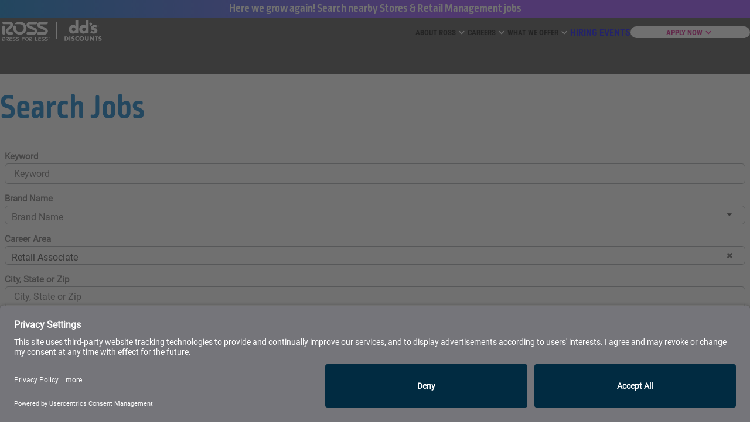

--- FILE ---
content_type: text/html; charset=utf-8
request_url: https://jobs.rossstores.com/search/searchjobs?categoryid=468bb8b4-d1e2-4251-917a-9a1801cfdf0d
body_size: 24184
content:


<!DOCTYPE html>
<html lang="en" xmlns="http://www.w3.org/1999/xhtml"
      xmlns:og="http://ogp.me/ns#"
      xmlns:fb="https://www.facebook.com/2008/fbml">
<head prefix="og: http://ogp.me/ns# fb: http://ogp.me/ns/fb#">
    <meta charset="utf-8" />
    <meta http-equiv="X-UA-Compatible" content="IE=Edge" />
    <meta name="google-site-verification" content="oH4M8OgCKWFHTeOcyp1hZy-WqWuUspBuZxCjg619J6I" />
    <meta name="detectify-verification" content="fb7af99f2d22eaeb07b95e0853cb4780" />
    
    

    <link rel="preconnect" href="https://activatecdn.blob.core.windows.net" />
    <link rel="preconnect" href="https://activatecdn.azureedge.net" />
    <link rel="preconnect" href="https://www.google-analytics.com" />

    
    <link rel="canonical" href="https://jobs.rossstores.com/search/searchjobs" />

    <link rel="preconnect" href="https://c.tile.openstreetmap.org/"/>
    <link async rel="shortcut icon" type="image/x-icon" href="https://activatecdn.azureedge.net/activatedata/35Content/RossStores/favicon.ico" />
    <link async rel="icon" type="image/x-icon" href="https://activatecdn.azureedge.net/activatedata/35Content/RossStores/favicon.ico" />

    <link id="async-css" rel="stylesheet" type="text/css" href="/content/cssbundle.min.css" media="print" />
    <script>
        // Initiate the cssbundle with media type of print, then switch to all during onload to avoid render blocking.
        document.getElementById('async-css').onload = function () {
          this.media = 'all';
        };
    </script>

                <link preload rel="stylesheet" type="text/css" href="https://activatecdn.azureedge.net/activatedata/35Content/Themes/activate-site.min.css?v=20260116155016" />

    <link preload rel="stylesheet" type="text/css" href="/content/RossStores/Styles/_Components.min.css?v=6GvpkF30Lfcfcd5v78XuIJcVkVBuHh3wRBOayLPcgLw" />

    

    
    
<!-- Global site tag (gtag.js) - Google Ads: 829918361 -->
<script async src="https://www.googletagmanager.com/gtag/js?id=AW-829918361&l=dataLayerRoss"></script>
<script>window.dataLayerRoss = window.dataLayerRoss || []; function gtag() { dataLayerRoss.push(arguments); } gtag('js', new Date()); gtag('config', 'AW-829918361');</script>

<!-- Google Tag Manager -->
<script>(function(w,d,s,l,i){w[l]=w[l]||[];w[l].push({'gtm.start':
new Date().getTime(),event:'gtm.js'});var f=d.getElementsByTagName(s)[0],
j=d.createElement(s),dl=l!='dataLayer'?'&l='+l:'';j.async=true;j.src=
'https://www.googletagmanager.com/gtm.js?id='+i+dl;f.parentNode.insertBefore(j,f);
})(window,document,'script','dataLayerRS','GTM-WCL88K29');</script>
<!-- End Google Tag Manager -->

<!-- Google tag (gtag.js) -->

<script async src="https://www.googletagmanager.com/gtag/js?id=G-R068PNTNYE&l=dataLayerRoss1"></script>

<script>
window.dataLayerRoss1 = window.dataLayerRoss1 || [];
function gtag(){dataLayerRoss1.push(arguments);}
gtag('js', new Date());
gtag('config', 'G-R068PNTNYE');
</script>

<!-- End Google Tag (gtag.js) -->

<!-- Vimeo Controls -->

<script src="https://player.vimeo.com/api/player.js"></script>

<!-- End of Vimeo Controls -->

    
    <meta name="description" content="Search job openings at Ross Stores" /><meta name="viewport" content="width=device-width, initial-scale=1" />
    


<link rel="preload" as="style" href="https://use.typekit.net/qwz1mwy.css">
<link rel="stylesheet" href="https://use.typekit.net/qwz1mwy.css">
<link rel="preload" href="https://activatecdn.azureedge.net/activatedata/35Content/RossStores/Fonts/roboto-condensed-v27-latin-regular.woff2" as="font" type="font/woff2" crossorigin>
<link rel="preload" href="https://activatecdn.azureedge.net/activatedata/35Content/RossStores/Fonts/roboto-condensed-v27-latin-700.woff2" as="font" type="font/woff2" crossorigin>
<link rel="preload" href="https://activatecdn.azureedge.net/activatedata/35Content/RossStores/Fonts/roboto-v32-latin-regular.woff2" as="font" type="font/woff2" crossorigin>
<link rel="preload" href="https://activatecdn.azureedge.net/activatedata/35Content/RossStores/Fonts/phosphatepro-inline-webfont.woff2" as="font" type="font/woff2" crossorigin>
 
    

    
    <link href="/content/Shared/FontAwesome/fontawesome-free-6.5.2-web/css/v4-shims.min.css" rel="stylesheet" />
    <link href="/content/Shared/FontAwesome/fontawesome-free-6.5.2-web/css/all.min.css" rel="stylesheet" />


    <title>Search Jobs | Ross Stores</title>
</head>

<body class="search-searchjobs has-banner">
    <script>
        var core = {};
    </script>

        <script src=/dist/Clients/RossStores/ClientDependencies.min.js></script>

    <script src="/dist/Shared/common.min.js?v=4NStvVHul-Davzm0szOOMuaOru_hK76-9RTfGb5YZyk"></script>

    
    <script type="text/javascript">
        function processActionFail(data) { 
            core.common.processActionFail(data); 
        }; 
        $('body').addClass('search-searchjobs'); $('body').addClass('SearchJobs searchjobs Searchjobs');
    </script>
    <script type="text/javascript">
        $(document).ready(function () {
            core.common.initSemanticInputs();
            core.common.getTrackingPixel(null, 1)
        });
    </script>
    <script type="text/javascript">
        function logEvent(path, data) {
            try {
                const url = `/log/${path}`;
                if (typeof navigator !== 'undefined' && typeof navigator.sendBeacon === 'function') {
                    let payload;
                    if (data !== undefined) {
                        payload = new Blob([JSON.stringify(data)], { type: 'application/json' });
                    }
                    return navigator.sendBeacon(url, payload);
                }
                return fetch(url, {
                    method: 'POST',
                    body: data !== undefined ? JSON.stringify(data) : null,
                    headers: {
                        'Content-Type': 'application/json'
                    },
                    keepalive: true
                }).then(
                    () => true, // queued
                    () => false // network error
                );
            } catch (e) {
                console.error(e);
                return false;
            }
        }
    </script>
    <script defer src="/content/RossStores/Scripts/_clientScript.min.js?v=p_wilCDrcwJwezK616Pm4yCn8OQ77AeYdbt0i_bbPjU"></script>
    <script src="/content/Shared/Scripts/bootstrap5.js"></script>
    
    

    <input aria-hidden="true" id="ReportSuite" name="ReportSuite" type="hidden" value="nasrRossStores" />
    

    <script type="text/javascript">
        window.dataLayer = window.dataLayer || [];
        dataLayer.push(
        {
            pageData:
            {
                pageName:
                    'Search Jobs | Ross Stores',
                pageUrl: 'https://jobs.rossstores.com/search/searchjobs?categoryid=468bb8b4-d1e2-4251-917a-9a1801cfdf0d',
                referringURL: '',
                sysEnvironment: 'desktop'
            }
        });
    </script>
 
<!-- Google Tag Manager (noscript) -->
<noscript><iframe src="https://www.googletagmanager.com/ns.html?id=GTM-WCL88K29"
height="0" width="0" style="display:none;visibility:hidden"></iframe></noscript>
<!-- End Google Tag Manager (noscript) -->


<div id="header" role="banner" class="main-header">
    
<style type="text/css">.Band.banner {position: relative;z-index:9999;width:100%;text-align: center;color: #FFFFFF;font-size: ;font-weight: bold;line-height:;}.Band.banner a {color: #FFFFFF;font-size: ;text-decoration: ;font-weight: ;}</style>
<div id="banner-block" class="Band banner" style="background-color: #000000; padding:    ; color: #FFFFFF">Here we grow again! <a  href="https://jobs.rossstores.com/careers/retail-and-management-careers">Search  nearby Stores & Retail  Management jobs</a></div>
<script type="text/javascript">$(document).ready(function () {if ('p' === 'fo') {setTimeout(function () {$('#banner-block').slideUp('slow', function () { });}, 0);}});</script>
    
<a class="skip-link" href='#content'>Skip to content</a>



<div id="navigationBar" class="navigation" aria-label="Navigation Bar">
  <div class="navigation__wrapper page-wrapper">
    <div class="brand">
      <div class="brand__logo">
        <a href="/">
          <svg data-src="https://activatecdn.azureedge.net/activatedata/35Content/RossStores/Images/graphics/logo-white.svg" id="logo"></svg>
          <span class="sr-only">Say yes to a great career with Ross Dress for Less and dd’s Discounts</span>
        </a>
      </div>
    </div>

    <button id="hamburger"
            class="navigation__toggle"
            aria-haspopup="true"
            aria-expanded="false">

      <svg width="47" height="35" viewBox="0 0 47 35" fill="none" xmlns="http://www.w3.org/2000/svg" class="navigation__icon navigation__icon--menu"
           aria-hidden="true">
        <path d="M2 2H44.3256" stroke="white" stroke-width="4" stroke-linecap="round"/>
        <path d="M2 17.5H44.3256" stroke="white" stroke-width="4" stroke-linecap="round"/>
        <path d="M2 32.5H44.3256" stroke="white" stroke-width="4" stroke-linecap="round"/>
      </svg>

      <svg xmlns="http://www.w3.org/2000/svg"
           width="24"
           height="24"
           viewBox="0 0 24 24"
           class="navigation__icon navigation__icon--close"
           aria-hidden="true">
        <path d="M16.192 6.344L11.949 10.586L7.707 6.344L6.293 7.758L10.535 12L6.293 16.242L7.707 17.656L11.949 13.414L16.192 17.656L17.606 16.242L13.364 12L17.606 7.758L16.192 6.344Z" fill="#ffffff"/>
      </svg>
      <span class="visually-hidden">Navigation Menu</span>
    </button>

    <nav class="menu" data-menu="hover">
      <ul class="menu__list">
        <li class="menu__item menu__item--dropdown">
          <button class="menu__toggle"
                  data-trigger="dropdown-about"
                  aria-haspopup="true"
                  aria-expanded="false"
                  aria-label="About Ross">
            About Ross
            <svg xmlns="http://www.w3.org/2000/svg"
                 width="24"
                 height="24"
                 viewBox="0 0 24 24"
                 class="menu__toggle-icon"
                 aria-hidden="true">
              <path d="M16.293 9.293 12 13.586 7.707 9.293l-1.414 1.414L12 16.414l5.707-5.707z"></path>
            </svg>
          </button>
          <div id="dropdown-about" class="dropdown" data-dropdown>
            <ul role="menu" class="dropdown__list">
              <li role="menuitem" class="dropdown__item">
                <a
                  aria-current=''
                  class="dropdown__link"
                  href="/about-ross/culture">
                  Our Culture
                </a>
              </li>
              <li role="menuitem" class="dropdown__item">
                <a
                  aria-current=''
                  class="dropdown__link"
                  href="/about-ross/community">
                  Community & Sustainability
                </a>
              </li>
            </ul>
          </div>
        </li>
        <li class="menu__item menu__item--dropdown">
          <button class="menu__toggle"
                  data-trigger="dropdown-career-areas"
                  aria-haspopup="true"
                  aria-expanded="false"
                  aria-label="Careers">
            Careers
            <svg xmlns="http://www.w3.org/2000/svg"
                 width="24"
                 height="24"
                 viewBox="0 0 24 24"
                 class="menu__toggle-icon"
                 aria-hidden="true">
              <path d="M16.293 9.293 12 13.586 7.707 9.293l-1.414 1.414L12 16.414l5.707-5.707z"></path>
            </svg>
          </button>
          <div id="dropdown-career-areas" class="dropdown" data-dropdown>
            <ul role="menu" class="dropdown__list">
              <li role="menuitem" class="dropdown__item">
                <a
                  aria-current=''
                  class="dropdown__link"
                  href="/careers/retail-and-management-careers">
                  Stores & Retail Management
                </a>
              </li>
              <li role="menuitem" class="dropdown__item">
                <a
                  aria-current=''
                  class="dropdown__link"
                  href="/careers/buying-and-planning-careers">
                  Buying & Planning Offices
                </a>
              </li>
              <li role="menuitem" class="dropdown__item">
                <a
                  aria-current=''
                  class="dropdown__link"
                  href="/careers/internships-and-entry-level-programs">
                  Buying Office Internships & Early Career
                </a>
              </li>
              <li role="menuitem" class="dropdown__item">
                <a
                  aria-current=''
                  class="dropdown__link"
                  href="/careers/supply-chain-and-distribution-center-careers">
                  Supply Chain & Distribution
                </a>
              </li>
              <li role="menuitem" class="dropdown__item">
                <a
                  aria-current=''
                  class="dropdown__link"
                  href="/careers/corporate">
                  Corporate
                </a>
              </li>
              <li role="menuitem" class="dropdown__item">
                <a
                  aria-current=''
                  class="dropdown__link"
                  href="/careers/military">
                  Military
                </a>
              </li>
            </ul>
          </div>
        </li>
        <li class="menu__item menu__item--dropdown">
          <button class="menu__toggle"
                  data-trigger="dropdown-what-we-offer"
                  aria-haspopup="true"
                  aria-expanded="false"
                  aria-label="What We Offer">
            What We Offer
            <svg xmlns="http://www.w3.org/2000/svg"
                 width="24"
                 height="24"
                 viewBox="0 0 24 24"
                 class="menu__toggle-icon"
                 aria-hidden="true">
              <path d="M16.293 9.293 12 13.586 7.707 9.293l-1.414 1.414L12 16.414l5.707-5.707z"></path>
            </svg>
          </button>
          <div id="dropdown-what-we-offer" class="dropdown" data-dropdown>
            <ul role="menu" class="dropdown__list">
              <li role="menuitem" class="dropdown__item">
                <a
                  aria-current=''
                  class="dropdown__link"
                  href="/what-we-offer/benefits">
                  Total Rewards
                </a>
              </li>
              <li role="menuitem" class="dropdown__item">
                <a
                  aria-current=''
                  class="dropdown__link"
                  href="/what-we-offer/learning-and-development">
                  Learning & Development
                </a>
              </li>
            </ul>
          </div>
        </li>
        <li class="menu__item">
          <a
            aria-current=''
            class="navigation__link"
            href="/events/events">
            Hiring Events
          </a>
        </li>
        <li class="menu__item menu__item--dropdown menu__item--accent">
          <button class="menu__toggle"
                  data-trigger="dropdown-apply-now"
                  aria-haspopup="true"
                  aria-expanded="false"
                  aria-label="Apply Now">
            Apply Now
            <svg xmlns="http://www.w3.org/2000/svg"
                 width="24"
                 height="24"
                 viewBox="0 0 24 24"
                 class="menu__toggle-icon"
                 aria-hidden="true">
              <path d="M16.293 9.293 12 13.586 7.707 9.293l-1.414 1.414L12 16.414l5.707-5.707z"></path>
            </svg>
          </button>
          <div id="dropdown-apply-now" class="dropdown" data-dropdown>
            <ul role="menu" class="dropdown__list">
              <li role="menuitem" class="dropdown__item">
                <a
                  aria-current='page'
                  class="dropdown__link"
                  href="/search/searchjobs">
                  Search All Jobs
                </a>
              </li>
              <li role="menuitem" class="dropdown__item">
                <a
                  aria-current=''
                  class="dropdown__link"
                  href="/locations/locations">
                  Search Jobs By Map
                </a>
              </li>
              <li role="menuitem" class="dropdown__item">
                <a
                  aria-current=''
                  class="dropdown__link"
                  href="/puerto-rico">
                  Search Puerto Rico Jobs
                </a>
              </li>
              <li role="menuitem" class="dropdown__item">
                <a
                  aria-current=''
                  class="dropdown__link"
                  href="/talentnetwork/talentnetwork">
                  Get Job Alerts
                </a>
              </li>
              <li role="menuitem" class="dropdown__item">
                <a
                  class="dropdown__link"
                  target="_blank"
                  rel="nofollow noopener noreferrer"
                  href="https://ross.avature.net/talentcommunity">
                  Join Our Talent Community
                </a>
              </li>
            </ul>
          </div>
        </li>
      </ul>
    </nav>
  </div>
  <div class="page-wrapper">
    <button id="search-btn"
            class="search__toggle"
            aria-haspopup="true"
            aria-expanded="false">
      <span class="search__toggle__search-text">Search Jobs</span>
      <span class="search__toggle__close-text">Close Search</span>
    </button>
  </div>
</div>




<script src="/content/Shared/Scripts/svg-loader.min.js"></script>

<script>
  $(document).ready(function () {
    const navMenu = document.querySelector("[data-menu]");
    const dropdownBtns = navMenu.querySelectorAll("[data-trigger]");
    const dropdowns = navMenu.querySelectorAll("[data-dropdown]");
    const links = navMenu.querySelectorAll("[data-dropdown] a");
    const hamburgerBtn = document.getElementById("hamburger");

    // Set aria-expanded to false for all dropdown buttons
    function setAriaExpandedFalse() {
      dropdownBtns.forEach((btn) => btn.setAttribute("aria-expanded", "false"));
    }

    // Close all dropdowns
    function closeDropdownMenu() {
      dropdowns.forEach((drop) => drop.classList.remove("active"));
    }

    // Toggle the hamburger menu
    function toggleHamburger() {
      navMenu.classList.toggle("show");
      const expanded =
        hamburgerBtn.getAttribute("aria-expanded") === "true"
          ? "false"
          : "true";
      hamburgerBtn.setAttribute("aria-expanded", expanded);
    }

    // Handle clicks on dropdown buttons
    function handleDropdownClick(e) {
      const btn = e.currentTarget;
      const dropdownId = btn.dataset.trigger;
      const dropdownElement = document.getElementById(dropdownId);

      dropdowns.forEach((drop) => {
        if (drop.id !== dropdownId) {
          drop.classList.remove("active");
        }
      });

      // Change aria-expanded for all other buttons
      dropdownBtns.forEach(button => {
        if (button !== btn) {
          button.setAttribute('aria-expanded', 'false');
        }
      });

      dropdownElement.classList.toggle("active");
      btn.setAttribute(
        "aria-expanded",
        btn.getAttribute("aria-expanded") === "false" ? "true" : "false"
      );
      e.stopPropagation();
    }

    // Event listeners
    dropdownBtns.forEach((btn) =>
      btn.addEventListener("click", handleDropdownClick)
    );

    links.forEach((link) =>
      link.addEventListener("click", () => {
        closeDropdownMenu();
        setAriaExpandedFalse();
        toggleHamburger();
      })
    );

    document.documentElement.addEventListener("click", () => {
      closeDropdownMenu();
      setAriaExpandedFalse();
    });

    document.addEventListener("keydown", (e) => {
      if (e.key === "Escape") {
        closeDropdownMenu();
        setAriaExpandedFalse();
      }
    });

    hamburgerBtn.addEventListener("click", toggleHamburger);
  });
</script>

<!-- Float Search logic -->
<script>
  $(window).on('load', function () {
    const topNav = document.querySelector(".navigation");
    const bannerBlock = document.querySelector("#banner-block");
    const floatSearch = document.querySelector(".float-search");
    const searchBtn = topNav.querySelector("#search-btn");

    // Calculate heights and offsets
    const floatSearchHeight = floatSearch ? floatSearch.offsetHeight : 0;
    let navHeight = topNav.offsetHeight;
    let bannerBlockHeight = bannerBlock ? bannerBlock.offsetHeight : 0;
    let topNavOffset = topNav ? topNav.offsetTop : 0; // Use let since we will reassign this in the resize event

    // Set CSS variables
    function setCssVariables() {
      document.documentElement.style.setProperty("--nav-height", `${navHeight}px`);
      document.documentElement.style.setProperty(
          "--float-search-height",
          `${floatSearchHeight}px`
      );
      document.documentElement.style.setProperty("--banner-block-height", `${bannerBlockHeight}px`);
    }
    setCssVariables();

    // Update float search position
    function fixFloatSearch() {
      if (window.scrollY >= topNavOffset) {
        document.body.classList.add("float-search-fixed");
      } else {
        document.body.classList.remove("float-search-fixed");
      }
    }

    // Event listeners
    window.addEventListener("scroll", fixFloatSearch);

    window.addEventListener("resize", () => {
      navHeight = topNav.offsetHeight;
      topNavOffset = topNav.offsetTop;
      bannerBlockHeight = bannerBlock ? bannerBlock.offsetHeight : 0;
      setCssVariables();
      fixFloatSearch();
    });

    // Toggle float search visibility
    searchBtn.addEventListener("click", () => {
      floatSearch.classList.toggle("active");
      // Toggle searchBtn aria-expanded attribute
      const expanded =
          searchBtn.getAttribute("aria-expanded") === "true" ? "false" : "true";
      searchBtn.setAttribute("aria-expanded", expanded);
    });
  });

  // Check devicePixelRatio (Zoom Level) and update header position
  function checkZoomLevel() {
    const jsWidth = window.innerWidth;
    const toBeZoomedEl = [document.querySelector(".main-header"), document.querySelector("body")];

    if (jsWidth >= 300) {
      toBeZoomedEl.forEach(el => el?.classList.remove('zoomed'));
      return;
    }
    toBeZoomedEl.forEach(el => el?.classList.add('zoomed'));
  }

  // Event listener for changes in devicePixelRatio
  window.addEventListener("resize", () => {
    checkZoomLevel();
  });

  // Initial check on page load
  window.addEventListener("load", () => {
    checkZoomLevel();
  });

</script>

    
</div>


<div id="content" class="main-content" role="main">
    
    



<div style="display: none;">
    <input type="text" id="jtIndex" value="-1" aria-hidden="true" />
</div>


<div class="Band Title Activate SearchJobs">
    <div class="Center">
        <div class="Pad">
            <h1>
                Search Jobs
            </h1>
            <div class="breadcrumbs-container">
                <ol class='breadcrumb'><li><a href='/'>Careers</a></li><li><a href="/search/searchjobs">Search Jobs</a></li></ol>
            </div>
        </div>
    </div>
</div>




<link rel="stylesheet" type="text/css" href="/ReusableComponents/JobSearchForm/JobSearchForm.min.css?v=ELn5PEU7c8OLDBJLyD5jcPubm3pTrl54mcZ0nTE9STk" />
<script type="text/javascript">
    var isLoaded = false; 
    var isScriptLoaded = false; 
    window.expectedInputs = JSON.parse('["keyword","adbrandid","categoryid","geolocation","mediumradiuscollection","remotejobs"]');
</script>
        <script src="/ReusableComponents/JobSearchForm/JobSearchScripts.js?v=ggNnCQVzTLu6RDBIOPeEHBGfhBWZtZKgBY5-mETEwPE"></script>


    <div class="static-search-form-container">
        
        <form class="static-search-form ui form" role="form" aria-label="Jobs search form" autocomplete="off">
            


    <script src="/dist/Shared/jquery.jtable.min.js?v=MwXxifP0lVqMqC-EpQPTbrsEk585L8a5y_ZvR39ClNM"></script>


<div class="fields">
        <div class="field keyword">
                        <label for="Keyword">Keyword</label>
<input aria-label="Keyword" autocomplete="new-password" id="Keyword" name="Keyword" placeholder="Keyword" tabindex="0" type="text" value="" />                            <script>
                                keywordElement = document.querySelector('.field.keyword');
                                keywordElement.addEventListener('focusin', () => {
                                    announce('Enter a keyword to search for jobs.', true);
                                });
                                keywordElement.addEventListener('input', () => {
                                    announce('Enter a keyword to search for jobs.', true);
                                });
                            </script>

        </div>
        <div class="field adbrandid">
                    <label for="BrandName">Brand Name</label>
<select aria-label="Brand Name" class="ui search dropdown input-validation-error" data-dropdownsearch="true" data-fieldClassName="adbrandid" data-optionName="brand" data-placeholder="Brand Name" data-val="true" data-val-required="The BrandName field is required." id="BrandName" name="BrandName"><option value="">Brand Name</option>
<option value="dd&#x27;s Discounts Stores">dd&#x27;s Discounts Stores</option>
<option value="Ross Stores">Ross Stores</option>
</select>
        </div>
        <div class="field categoryid">
                        <label for="CategoryID">Career Area</label>
<select aria-label="Career Area" class="ui search dropdown" data-dropdownsearch="true" data-fieldClassName="categoryid" data-optionName="category" data-placeholder="Career Area" data-val="true" data-val-required="The CategoryID field is required." id="CategoryID" name="CategoryID"><option value="">Career Area</option>
<option value="9d41e9d7-74de-43e5-b33f-c3a03a6d5299">Administration</option>
<option value="ae517d9d-2155-4165-829d-8d6667e0527e">Allocation</option>
<option value="c9f94d72-0d16-4df7-80bc-c48216c1dcb0">Area Supervisor</option>
<option value="021e378d-c123-41f9-84c6-0611c236164c">Assistant Store Manager</option>
<option value="1a4de611-fe3c-467b-a4b8-ca9550be8907">Corporate Store Operations</option>
<option value="f07096a1-ef82-4c25-876c-335bdfece969">Distribution &amp; Supply Chain</option>
<option value="5ef2e3c4-0f1c-46a4-95c5-896121d7837b">Distribution Center Engineering and Maintenance</option>
<option value="2380c21f-f084-4ead-90b6-a2a3f4a2898e">Distribution Center Inventory Control and Quality Assurance</option>
<option value="7afa29f7-1bc0-403a-bcdf-3c1ed6413ba1">Distribution Center Management</option>
<option value="69283f4e-eff1-4890-900d-a2895f15e3a7">Distribution Center Warehouse Associate</option>
<option value="745bf4b8-e051-4444-bb4f-27d9cf231b42">Fashion &amp; Creative</option>
<option value="fd5085b9-80dd-4994-8bd6-23905b6fbcde">Field Leadership</option>
<option value="62bfe371-7069-4f94-beff-1f3098f3e1c8">Finance</option>
<option value="2052198b-eda6-441e-b3cd-58662585ad30">General Counsel</option>
<option value="e2fe2e96-ccf5-45bf-9618-3b0e08230dbb">Human Resources</option>
<option value="08d1485f-093c-4663-b8d0-98e26156b10e">Information Technology</option>
<option value="d64e5892-3e3e-45da-8a92-6e70fa22e0ef">Internship</option>
<option value="b27ea7d7-4522-4c9a-96b9-8fe157035796">Marketing</option>
<option value="6a295097-49ac-488f-9d28-49fd8c43e0c7">Merchandising</option>
<option value="bdb93c9d-e0f1-4e89-adfc-4a29bca47553">Merchant Operations &amp; Support</option>
<option value="009ef703-7c1f-4925-8475-4490cc52bdb2">Planning</option>
<option value="4debc969-c63e-4886-883b-9768f018b726">Production</option>
<option value="ea7e6063-bea6-47bf-87c3-f93af80b0fe8">Property Development</option>
<option selected="selected" value="468bb8b4-d1e2-4251-917a-9a1801cfdf0d">Retail Associate</option>
<option value="d8bab6c1-8109-4540-a050-a0c363ce71ae">Stock Associate</option>
<option value="9c2b805a-c1f7-47ff-bc7b-4ce76e294b2a">Store Manager</option>
<option value="c68c8aff-21cd-4f44-8ee2-2acebdc57085">Store Protection Specialist</option>
<option value="2e258b85-2837-419d-a6eb-2b37f93bbb62">Strategy</option>
<option value="3007bafa-d026-4e52-bbf0-1ec866520afe">Supply Chain Compliance</option>
<option value="40edd136-f181-4369-a63b-cf9ae0447707">Supply Chain Engineering and Maintenance</option>
<option value="2bff1a0e-956b-4749-8772-d1fc2da7e959">Supply Chain Finance</option>
<option value="af419ed6-cbb0-45f6-9a07-bc3d8a5c6249">Supply Chain Merch Ops</option>
<option value="7d2ac849-7e28-4e42-b95d-a076b71d932d">Supply Chain Network Implementation</option>
<option value="ac40af66-6bbc-4770-ad7c-61b93a6cec5f">Supply Chain Production Planning</option>
<option value="7caed6df-63d4-4db2-9e56-de45c91411f4">Supply Chain Transportation</option>
<option value="23e3c47c-10a1-4af7-854d-1de282325427">Temp Conversion</option>
</select>
        </div>
        <div class="field geolocation">
                            <label for="geolocation_value">City, State or Zip</label>
                            <div class="input-container">
                                <input type="text"
                                       id="geolocation_value"
                                       placeholder="City, State or Zip"
                                       autocomplete="off"
                                       aria-label="City, State or Zip"
                                       role="combobox"
                                       aria-expanded="false"
                                       class="ui-autocomplete-input" />
                                <div class="icon-container">
                                    <i class="search-find-me"
                                       aria-label="Location Field Control"
                                       role="button"
                                       tabindex="0">
                                    </i>
                                </div>
                            </div>
                                <script>
                                    document.addEventListener("bingAutoSuggestScriptReady", function () {
                                        const crosshairButton = document.querySelector('.search-find-me');
                                        crosshairButton.classList.remove('fa-times');
                                        if ($('#geolocation_value').val() === '') {
                                            selectedSuggestion(null, false);
                                        } else {
                                            crosshairButton.classList.add('fa-times');
                                        }
                                        initializeGeolocationInput(crosshairButton, false);
                                    });
                                </script>
                            <script>
                                function trySelectDefaultRadius(radiusDropdown) {
                                    const selectedRadius = radiusDropdown.val();
                                    const geoInputVal = $('#geolocation_value').val();
                                    var regionalStateVal = $('#RegionalState').val();
                                    var regionalCountryVal = $('#RegionalCountry').val();
                                    if (geoInputVal === '' || regionalStateVal !== '' || regionalCountryVal !== '') {
                                        if (selectedRadius) {
                                            radiusDropdown.dropdown('clear');
                                        }
                                        return;
                                    }
                                    if (!selectedRadius || selectedRadius === "") {
                                        const dropdownWrapper = radiusDropdown.closest('.ui.dropdown');
                                        if (dropdownWrapper.length > 0) {
                                            const defaultValue = dropdownWrapper.find('.menu .item[data-value="25"]');
                                            if (defaultValue.length > 0) {
                                                defaultValue.trigger('click');
                                                $('#geolocation_value').focus();
                                            }
                                        }
                                    }
                                }

                                function updateRadiusDropdownState() {
                                    const geoInputVal = $('#geolocation_value').val();
                                    var regionalStateVal = $('#RegionalState').val();
                                    var regionalCountryVal = $('#RegionalCountry').val();
                                    const $radiusDropdown = $('#Radius');
                                    const $dropdownWrapper = $radiusDropdown.closest('.ui.dropdown');

                                    if (geoInputVal === '' || regionalStateVal !== '' || regionalCountryVal !== '') {
                                        // Disable the native select and the Semantic UI dropdown
                                        $radiusDropdown.prop('disabled', true);
                                        $dropdownWrapper.addClass('disabled');
                                    } else {
                                        $radiusDropdown.prop('disabled', false);
                                        $dropdownWrapper.removeClass('disabled');
                                    }
                                }

                                function initializeGeolocationInput(crosshairButton, includeLocation, shouldAutoSuggest) {
                                    const $radiusDropdown = $('#Radius');

                                    if ($('#geolocation_value') && $radiusDropdown.length > 0) {
                                        if ($('#geolocation_value').val() !== '') {
                                            trySelectDefaultRadius($radiusDropdown);
                                        }
                                    }

                                    if (!crosshairButton.hasAttribute('data-click-registered')) {
                                        crosshairButton.addEventListener('click', () =>
                                            handleGeolocationClick(crosshairButton, includeLocation, shouldAutoSuggest)
                                        );
                                        crosshairButton.addEventListener('keypress', function (event) {
                                            if (event.key === 'Enter' || event.key === ' ') {
                                                event.preventDefault();
                                                handleGeolocationClick(crosshairButton, includeLocation, shouldAutoSuggest);
                                            }
                                        });
                                        crosshairButton.setAttribute('data-click-registered', 'true');
                                    }

                                    if ($('.geolocation').css('align-self') === 'stretch') {
                                        $('.input-container').addClass('stretchable');
                                    }
                                }

                                function handleGeolocationClick(crosshairButton, includeLocation, shouldAutoSuggest) {
                                    const $radiusDropdown = $('#Radius');
                                    const isCrosshairButton = crosshairButton.classList.contains('fa-location-crosshairs');
                                    const isClearButton = crosshairButton.classList.contains('fa-times');

                                    if (includeLocation && isCrosshairButton) {
                                        crosshairButton.classList.remove('fa-location-crosshairs');
                                        crosshairButton.classList.add('fa-times');
                                        $('#geolocation_value').focus();

                                    }

                                    if (isClearButton) {
                                        crosshairButton.classList.remove('fa-times');
                                        if (includeLocation) {
                                            crosshairButton.classList.add('fa-location-crosshairs');
                                        }
                                        $('#geolocation_value').val('').trigger('change');
                                        $('#geolocation_value').focus();
                                        selectedSuggestion(undefined);

                                        if (shouldAutoSuggest === true) {
                                            geolocationCleared('');
                                        }

                                        if ($radiusDropdown.length > 0) {
                                            $radiusDropdown.dropdown('clear');
                                        }

                                        updateRadiusDropdownState();
                                    }
                                    document.dispatchEvent(new CustomEvent('searchInputChanged'));
                                }
                            </script>
                            <!-- Hidden input fields -->
<input aria-hidden="true" class="input-validation-error" data-val="true" data-val-required="The RegionalState field is required." id="RegionalState" name="RegionalState" style="display: none;" type="hidden" value="" /><input aria-hidden="true" class="input-validation-error" data-val="true" data-val-required="The RegionalCountry field is required." id="RegionalCountry" name="RegionalCountry" style="display: none;" type="hidden" value="" /><input aria-hidden="true" class="ui-autocomplete-input input-validation-error" data-val="true" data-val-required="The GeolocationString field is required." id="GeolocationString" name="GeolocationString" placeholder="City, State or Zip" style="display: none;" type="hidden" value="" />
        </div>
        <div class="field mediumradiuscollection">

                <label for="Radius">Radius</label>
<select aria-label="Radius" class="ui search dropdown" data-dropdownsearch="true" data-fieldClassName="mediumradiuscollection" data-optionName="radius" data-placeholder="Radius" id="Radius" name="Radius" role="combobox"><option value="">Radius</option>
<option value="1">1 Mile</option>
<option value="5">5 Miles</option>
<option value="10">10 Miles</option>
<option value="15">15 Miles</option>
<option value="25">25 Miles</option>
<option value="50">50 Miles</option>
</select>        </div>
        <div class="field remotejobs">
                    <label for="RemoteJobs" style="color: white">Remote Jobs</label>
<input aria-label="Remote Jobs" data-val="true" data-val-required="The RemoteJobs field is required." id="RemoteJobs" name="RemoteJobs" style="-webkit-appearance: auto;" tabindex="0" type="checkbox" value="true" />
        </div>

    <div class="field actionbutton">
            <button aria-label="Filter Jobs"
                    type="submit"
                    id="Search"
                    class="ui button jTableLoad staticsearch"
                    data-jtable-container="data"
                    data-results-type="table"
                    onclick="trackFormSubmission('static'); window.history.replaceState(null, null, window.location.pathname);"
                    onkeydown="javascript: if (event.keyCode == 13) { trackFormSubmission('static'); window.history.replaceState(null, null, window.location.pathname) };"
                    style="">
                Filter Jobs
            </button>
            
        <input data-val="true" data-val-required="The ClientID field is required." id="ClientID" name="ClientID" type="hidden" value="12676843-c004-42be-9f7b-c53d1fd44446" />
    </div>
</div>

    <script src="/dist/Shared/form-dropdown.min.js?v=ixtQzprY1mCXwd8mbyxlr3mtCVOQKJMbtAU_bgl0w2k"></script>











        <input name="RemoteJobs" type="hidden" value="false" /></form>
        
    <div class="container-tn">
        <a id="display-talent-network" class="Action Button TNDialog">
            Join Our Talent Network
        </a>
    </div>

<div id="tn-data" class="modal fade" role="dialog">
    <div class="modal-dialog">
        <div class="modal-content">
            <div class="modal-header">
                <h4 class="modal-title">Talent Network</h4>
                <button type="button" class="close" data-dismiss="modal" aria-label="Close">
                    <span aria-hidden="true">&times;</span>
                </button>
            </div>
            <div class="modal-body">
                <div id="talent-network-content"></div>
            </div>
        </div>
    </div>
</div>


<script type="text/javascript">
    $(function () {
        $('#display-talent-network').on('click', function () {
            $('#tn-data').modal({
                backdrop: 'static', keyboard: false, show: true});
                $.ajax({
                    url: '/TalentNetwork/GetTalentNetworkModalData',
                    type: 'GET',
                    success: function (data) {
                        $('#tn-data .modal-body').html(data);
                    }
                });
        });
    });
</script>
        
    </div>

        
<style>
    #geolocation_value::-webkit-search-cancel-button,
    #geolocation_value::-webkit-search-decoration,
    #geolocation_value::-webkit-clear-button {
        display: none;
    }

    #geolocation_value {
        appearance: none;
        -moz-appearance: none;
    }

    #geolocation_value::-ms-clear {
        display: none;
    }
</style>

<script type='text/javascript'>
  $(window).on('DOMContentLoaded', function () {
    if (!isScriptLoaded) {
      var script = document.createElement('script');
      script.src = 'https://www.bing.com/api/maps/mapcontrol?callback=loadSearch&setLang=en';
      script.async = true;
      script.type = 'text/javascript';

      document.head.appendChild(script);

      isScriptLoaded = true;
      isLoaded = true;
      isAutosuggestAttached = false;
    }
  });
    $('#geolocation_value').on('keyup', function () { if ($(this).val() == '' || $(this).val().length == 1) { $('#GeolocationString').val(''); } });
    $('#geolocation_value').on('input', function () { if ($(this).val() == '' || $(this).val().length == 1) { $('#GeolocationString').val(''); } });
    $(function () { var geolocationString = $('#GeolocationString').val(); if (geolocationString != '' && geolocationString != undefined) { var split = geolocationString.split('_'); $('#GeolocationString').val(split[0]); $('#geolocation_value').val(split[1]); } });
    function loadSearch() {
        var creds;
        var isDef = false;

        if (typeof loadMapScenario === 'function') {
            creds = getMapsKey();
            isDef = true;
        } else {
            creds = 'Av5gdbOyWPEu_RQOi8RTMb7H3i5sW7Tv1wGzDqGhVcg2LLQpqkpqk_I3vHYazfb7';
        }

        Microsoft.Maps.loadModule('Microsoft.Maps.AutoSuggest', {
            callback: onLoad,
            errorCallback: onError,
            credentials: creds
        });

        if (isDef) {
            loadMapScenario();
        }

        

        function onLoad() {
            var options = {
                maxResults: 5,
                addressSuggestions: true,
                autoDetectLocation: false,
                selectFirstOnEnter: true
            };

            if ('False' != 'True') {
                options.countryCode = 'US';
            }

            manager = new Microsoft.Maps.AutosuggestManager(options);

            document.dispatchEvent(new Event("bingAutoSuggestScriptReady"));
        }

        function onError(message) {
            document.getElementById('printoutPanel').innerHTML = message;
        }
    }

    function selectedSuggestion(suggestionResult, isAutoSuggest) {
        $('.MicrosoftMap #as_container').css('visibility', 'hidden');
        if (suggestionResult != undefined) {
            // Check if the suggestion result is from IP Stack
            if (isAutoSuggest === true) {
                if(manager !== undefined)
                {
                    manager.detachAutosuggest();
                    isAutosuggestAttached = false;
                }
            }
            $('#geolocation_value').val(suggestionResult.formattedSuggestion).trigger('change');
            $('#GeolocationString').val(suggestionResult.location.latitude + ',' + suggestionResult.location.longitude + '_' + $('#geolocation_value').val());

            if (suggestionResult.entitySubType == 'AdminDivision1' || suggestionResult.entitySubType == 'AdminDivision2') {
                $('#RegionalState').val(suggestionResult.address.adminDistrict);
                $('#RegionalCountry').val('');
            } else if (suggestionResult.entitySubType == 'CountryRegion') {
                $('#RegionalCountry').val(suggestionResult.address.countryRegion);
                $('#RegionalState').val('');
            } else {
                $('#RegionalState').val('');
                $('#RegionalCountry').val('');
            }
            trySelectDefaultRadius($('#Radius'));
            updateRadiusDropdownState();
        } else {
            if(isAutosuggestAttached === false)
            {
                manager.attachAutosuggest('#geolocation_value', '.geolocation', selectedSuggestion);
                isAutosuggestAttached = true;
            }
            $('#geolocation_value').val('');
            $('#GeolocationString').val('');
            $('#RegionalState').val('');
            $('#RegionalCountry').val('');
        }
        document.dispatchEvent(new CustomEvent('searchInputChanged'));
    }

    $('#geolocation_value').on('input', function () {
        var value = $(this).val();
        if (value === '') {
            $('.search-find-me').removeClass('fa-times');
            $('.search-find-me').addClass('fa-location-crosshairs');
            if(isAutosuggestAttached !== undefined && isAutosuggestAttached === false) {
                manager.attachAutosuggest('#geolocation_value', '.geolocation', selectedSuggestion);
                isAutosuggestAttached = true;
            }
        }
        else if(value !== '') {
            $('.search-find-me').removeClass('fa-location-crosshairs');
            $('.search-find-me').addClass('fa-times');
            $('.search-find-me').show();
        }
    });
</script>


<script type="text/javascript" id="element-to-hide">
    window.addEventListener('DOMContentLoaded', function () {
        (function ($) {
            const $keywordInput = $('#Keyword');
            if ($keywordInput.length) {
                setTimeout(function () {
                    $keywordInput.autocomplete({
                    minLength: 3,
                    appendTo: '.field.keyword',
                    source: function (request, response) {
                        $.ajax({
                            url: '/Search/AutocompleteSuggestions',
                            dataType: 'json',
                            data: {
                                keyword: request.term.replace('<', '')
                            },
                            success: function (data) {
                                $keywordInput.val($keywordInput.val().replace('<', ''));
                                response(data);
                            }
                        });
                    }
                });
                }, 50);
            }

            $(".float-search-form.ui.form").submit(function (event) {
                $keywordInput.val($keywordInput.val().replace('<', ''));
            });
        })(jQuery);
    });
</script>

        <script src="/js/form-tracking.js"></script>


    

    <script src="/dist/Shared/jquery.jtable.min.js?v=MwXxifP0lVqMqC-EpQPTbrsEk585L8a5y_ZvR39ClNM"></script>


<div class="job-results" aria-live="assertive">
    
    <div id="data"></div>
    <div id="seo-data" style="display: none;"></div>
    <input id="is-dirty" name="is-dirty" type="hidden" value="0" />
    
</div>

<div style="clear: both;"></div>

<script src="/js/Shared/contextMenu.js?v=oOJwTyLMaK8CuuhShBpnSJSEzWaeTADgy14Gxl5lJp8"></script>
<link href="/content/Shared/Styles/contextMenu.css" rel="stylesheet" type="text/css" />

<script src="/ReusableComponents/JobSearchResultsTable/JobSearchResultsTable.js?v=DI-QZFxuq0KVhZ29xXGrviTqtwO4-EfSvFO6sW7sgGI"></script>
<script type="text/javascript">
    $(document).ready(function () {
        var isLocationsSearch = false;

        initiateResultsTable({"MapSearchValue":null,"MapSearchType":null,"FloatSearchBtnText":null,"DefaultRadiusValue":0,"RequestedInputs":["keyword","adbrandid","categoryid","geolocation","mediumradiuscollection","remotejobs"],"IsLocationsPageSearch":false,"InputDataCollection":null,"Geolocation":{"Key":0,"Value":0},"IndustryCollection":{},"FamilyCollection":{},"CategoryCollection":{},"AdTypeCollection":{},"AdShiftCollection":{},"AdDepartmentCollection":{},"AdScheduleCollection":{},"AdSalaryCollection":{},"FacilityCollection":{},"FacilityNameCollection":{},"CityStateCollection":{},"StateCollection":{},"RadiusCollection":{},"LocationBasedAdTypeCollection":{},"AdBrandCollection":{},"PostedDateRangeCollection":{},"Keyword":null,"ClientID":"00000000-0000-0000-0000-000000000000","IndustryID":[],"FamilyID":[],"CategoryID":["468bb8b4-d1e2-4251-917a-9a1801cfdf0d"],"AdTypeID":null,"AdShiftID":null,"AdScheduleID":null,"AdSalaryID":null,"AdDepartmentID":null,"FacilityID":null,"FeaturedGID":null,"FacilityIDs":null,"Radius":null,"CityState":null,"GeolocationString":null,"RegionalState":null,"RegionalCountry":null,"BrandName":null,"FacilityName":null,"AdLocationTypeID":null,"PostedDate":null,"IsInternational":false,"FeaturedOnly":false,"UseLocation":false,"RemoteJobs":false,"CountryCodesCollection":null,"StateCountry":null,"CountryOnly":null,"IsExternalRequest":false,"TableConfiguration":"{\u0022ID\u0022:{\u0022key\u0022:true,\u0022list\u0022:false,\u0022title\u0022:null,\u0022sorting\u0022:false,\u0022listClass\u0022:null},\u0022Title\u0022:{\u0022key\u0022:false,\u0022list\u0022:true,\u0022title\u0022:\u0022Job Title\u0022,\u0022sorting\u0022:false,\u0022listClass\u0022:\u0022title-column\u0022},\u0022BrandName\u0022:{\u0022key\u0022:false,\u0022list\u0022:true,\u0022title\u0022:\u0022Brand\u0022,\u0022sorting\u0022:false,\u0022listClass\u0022:\u0022brand-column\u0022},\u0022AddressData\u0022:{\u0022key\u0022:false,\u0022list\u0022:true,\u0022title\u0022:\u0022Address\u0022,\u0022sorting\u0022:false,\u0022listClass\u0022:\u0022address-data-column\u0022},\u0022CityStateDataAbbrev\u0022:{\u0022key\u0022:false,\u0022list\u0022:true,\u0022title\u0022:\u0022City, State\u0022,\u0022sorting\u0022:false,\u0022listClass\u0022:\u0022city-state-column\u0022}}","HereDotComAppID":null,"HereDotComAppCode":null,"UseGooglePlaces":false,"GooglePlacesKey":null,"UseBingAutoSuggest":false,"BingAutoSuggestKey":null,"SearchButtonText":null}, isLocationsSearch);
    });
</script>

    
    
</div>


<div id="footer" class="main-footer" role="contentinfo">
    
<section id="tn-cta" class="tn-cta" aria-labelledby="tn-cta-title">
  <h2 id="tn-cta-title" class="sr-only">Links to Talent Network and Jobs Alerts</h2>
  <div class="page-wrapper-md tn-cta__wrapper">
    <div class="tn-cta__link">
      <a href="/talentnetwork/talentnetwork" class="button__link">
        <span>Get Job Alerts</span>
        <span class="icon-arrow">
                    <svg aria-hidden="true" data-src="https://activatecdn.azureedge.net/activatedata/35Content/RossStores/Images/Icons/icon_arrow.svg"></svg>
                </span>
      </a>
      <p class="tn-cta__text txt-sm-center">Sign up to receive notifications based on your location and area of interest.</p>
    </div>
    <div class="tn-cta__link">
      <a href="https://ross.avature.net/talentcommunity" target="_blank" rel="noopener" class="button__link">
        <span>Join Our Talent Network</span>
        <span class="icon-arrow">
                    <svg aria-hidden="true" data-src="https://activatecdn.azureedge.net/activatedata/35Content/RossStores/Images/Icons/icon_arrow.svg"></svg>
                </span>
      </a>
      <p class="tn-cta__text txt-sm-center">Sign up to receive the latest career news and exciting opportunities at Ross.</p>
    </div>
  </div>
</section>
<div class="gradient-tertiary-to-primary-180">
  <div class="page-wrapper-md">
    <div class="main-footer__social-networks">
      <div class="">
        <a class="main-footer__social-networks__brand" href="https://www.rossstores.com/" target="_blank" rel="noreferrer noopener nofollow">
          <span class="sr-only">Visit Ross Stores website (link opens in a new tab)</span>
          <svg xmlns="http://www.w3.org/2000/svg" class="main-footer__social-networks__brand-svg main-footer__social-networks--ross" fill="none"
               viewBox="0 0 126 51" aria-hidden="true">
            <path fill="#fff"
                  d="M31.977 6.841C35.187 2.72 40.29.044 46.007.044c9.765 0 17.638 7.718 17.638 17.235 0 9.516-7.917 17.234-17.637 17.234S28.37 26.795 28.37 17.28c0-9.517.22-3.29.704-4.78a3.523 3.523 0 0 1 3.254-2.15c1.452 0 3.52 1.536 3.52 3.465 0 1.93 0 .614-.133.921a9.829 9.829 0 0 0-.308 2.544c0 5.745 4.75 10.437 10.6 10.437s10.6-4.692 10.6-10.437c0-5.745-4.75-10.438-10.6-10.438h-14.03ZM7.038 31.093c0 1.885-1.584 3.464-3.52 3.464C1.584 34.557 0 33.022 0 31.093V13.814c0-1.886 1.583-3.464 3.519-3.464 1.935 0 3.519 1.534 3.519 3.464v17.279Z"/>
            <path fill="#fff"
                  d="M20.673 9.867c.308-.307.528-.745.528-1.228 0-.965-.792-1.71-1.76-1.71H3.52C1.583 6.929 0 5.394 0 3.464S1.583 0 3.519 0H19.44c4.882 0 8.841 3.86 8.841 8.64 0 4.78-1.144 4.867-2.947 6.446l-8.489 8.113a2.517 2.517 0 0 0-.836 1.886c0 1.403 1.144 2.543 2.595 2.543h6.158c1.936 0 3.519 1.535 3.519 3.465s-1.583 3.464-3.519 3.464H18.65c-5.322 0-9.588-4.21-9.588-9.385s1.187-5.13 3.035-6.84l8.577-8.42m48.646 6.797c-3.3-1.272-5.63-4.386-5.63-8.026 0-3.64 3.958-8.64 8.84-8.64h15.88c1.935 0 3.518 1.536 3.518 3.465 0 1.93-1.583 3.465-3.518 3.465H72.486c-.967 0-1.759.79-1.759 1.71 0 .921.44 1.316 1.056 1.579l14.03 6.183c3.607 1.36 6.159 4.737 6.159 8.771 0 4.035-4.311 9.385-9.59 9.385H67.209c-1.935 0-3.518-1.535-3.518-3.464 0-1.93 1.583-3.465 3.518-3.465h15.13c1.408 0 2.596-1.14 2.596-2.543 0-1.404-.704-2.018-1.715-2.369l-13.944-6.008"/>
            <path fill="#fff"
                  d="M97.601 16.709c-3.298-1.272-5.63-4.386-5.63-8.026 0-3.64 3.959-8.64 8.841-8.64h15.879c1.935 0 3.518 1.536 3.518 3.465 0 1.93-1.583 3.465-3.518 3.465h-15.923c-.967 0-1.759.79-1.759 1.71 0 .921.44 1.316 1.056 1.579l14.031 6.183c3.606 1.36 6.157 4.737 6.157 8.771 0 4.035-4.31 9.385-9.588 9.385H95.49c-1.935 0-3.519-1.535-3.519-3.464 0-1.93 1.584-3.465 3.52-3.465h15.13c1.407 0 2.595-1.14 2.595-2.543 0-1.404-.704-2.018-1.715-2.369l-13.944-6.008M2.023 48.766H3.3a2.943 2.943 0 0 0 2.947-2.938A2.943 2.943 0 0 0 3.3 42.889H1.012C.44 42.89 0 42.451 0 41.925s.44-.965 1.012-.965h2.287c2.77 0 5.014 2.193 5.014 4.912S6.07 50.739 3.3 50.739H1.012C.44 50.74 0 50.301 0 49.776v-4.912c0-.526.44-.965 1.012-.965.571 0 1.011.439 1.011.965v3.903Zm18.562 0h4.442c.572 0 1.012.438 1.012.965 0 .526-.44.964-1.012.964h-5.454c-.572 0-1.012-.438-1.012-.965v-4.91c0-.527.44-.965 1.012-.965h5.454c.572 0 1.012.438 1.012.965 0 .526-.44.965-1.012.965h-4.442v2.938m4.442-5.833c.572 0 1.012-.439 1.012-.965s-.44-.965-1.012-.965h-5.454c-.572 0-1.012.438-1.012.965 0 .526.44.965 1.012.965h5.454Zm62.986 5.876h4.442c.572 0 1.012.439 1.012.965s-.44.965-1.011.965H87c-.571 0-1.011-.439-1.011-.965v-7.85c0-.526.44-.965 1.011-.965.572 0 1.012.439 1.012.965v6.841M60.83 42.846a5.052 5.052 0 0 1 4.003-1.93c2.771 0 5.014 2.193 5.014 4.912s-2.243 4.867-5.014 4.867c-2.77 0-5.014-2.192-5.014-4.867s.088-.921.176-1.36c.132-.35.528-.614.924-.614.395 0 1.011.439 1.011.965v.263a3.85 3.85 0 0 0-.088.746c0 1.622 1.364 2.938 2.991 2.938s3.035-1.316 3.035-2.938c0-1.623-1.364-2.982-3.035-2.982h-4.002Zm-7.345 2.982h4.443c.571 0 1.011-.439 1.011-.965s-.44-.965-1.011-.965h-5.454c-.572 0-1.012.438-1.012.965v4.911c0 .527.44.965 1.012.965.571 0 1.011-.438 1.011-.965v-3.903m4.443-2.981c.571 0 1.011-.439 1.011-.965s-.44-.965-1.011-.965h-5.454c-.572 0-1.012.438-1.012.965 0 .526.44.965 1.012.965h5.454Zm38.662 5.876h4.442c.572 0 1.012.438 1.012.965 0 .526-.44.964-1.012.964h-5.454c-.572 0-1.011-.438-1.011-.965v-4.91c0-.527.44-.965 1.011-.965h5.454c.572 0 1.012.438 1.012.965 0 .526-.44.965-1.012.965H96.59v2.938m4.442-5.833c.572 0 1.012-.439 1.012-.965s-.44-.965-1.012-.965h-5.454c-.572 0-1.011.438-1.011.965 0 .526.44.965 1.011.965h5.454Zm-89.64 6.84c0 .527-.44.965-1.012.965-.572 0-1.011-.438-1.011-.965v-4.91c0-.527.44-.965 1.011-.965.572 0 1.012.438 1.012.965v4.911Z"/>
            <path fill="#fff"
                  d="M15.263 43.723a.497.497 0 0 0 .132-.351.487.487 0 0 0-.484-.483h-4.53c-.572 0-1.012-.438-1.012-.964s.44-.965 1.011-.965h4.53c1.408 0 2.508 1.096 2.508 2.456 0 1.36-.308 1.36-.836 1.842l-2.419 2.324c-.132.132-.264.307-.264.526 0 .395.308.702.748.702h1.76c.571 0 1.01.438 1.01.965 0 .526-.439.965-1.01.965h-1.76c-1.496 0-2.727-1.185-2.727-2.676 0-1.49.352-1.447.88-1.93l2.419-2.411m98.657 1.929a2.434 2.434 0 0 1-1.584-2.28c0-1.053 1.144-2.456 2.507-2.456h4.531c.572 0 1.011.439 1.011.965s-.439.965-1.011.965h-4.531a.487.487 0 0 0-.483.482c0 .263.131.35.307.438l4.003 1.755c1.012.394 1.759 1.36 1.759 2.5s-1.231 2.675-2.727 2.675h-4.31c-.572 0-1.012-.439-1.012-.965s.44-.965 1.012-.965h4.31c.396 0 .748-.307.748-.702 0-.394-.22-.57-.484-.658l-3.958-1.71m-9.193-.044a2.433 2.433 0 0 1-1.583-2.28c0-1.053 1.143-2.456 2.507-2.456h4.53c.572 0 1.012.439 1.012.965s-.44.965-1.012.965h-4.53a.488.488 0 0 0-.484.482c0 .263.132.35.308.438l4.002 1.755c1.012.394 1.76 1.36 1.76 2.5s-1.232 2.675-2.727 2.675h-4.311c-.572 0-1.012-.439-1.012-.965s.44-.965 1.012-.965h4.311c.395 0 .747-.307.747-.702 0-.394-.22-.57-.483-.658l-3.959-1.71m-66.989-.044a2.434 2.434 0 0 1-1.583-2.28c0-1.053 1.144-2.456 2.507-2.456h4.53c.572 0 1.012.439 1.012.965s-.44.965-1.011.965h-4.53a.487.487 0 0 0-.485.482c0 .263.132.35.308.438l4.003 1.755c1.011.394 1.76 1.36 1.76 2.5s-1.232 2.675-2.728 2.675h-4.31c-.572 0-1.012-.439-1.012-.965s.44-.965 1.012-.965h4.31c.396 0 .748-.307.748-.702 0-.394-.22-.57-.484-.658l-3.959-1.71m-9.236-.044a2.434 2.434 0 0 1-1.584-2.28c0-1.053 1.144-2.456 2.507-2.456h4.53c.573 0 1.013.439 1.013.965s-.44.965-1.012.965h-4.53a.487.487 0 0 0-.484.482c0 .263.132.35.308.438l4.002 1.755c1.012.394 1.76 1.36 1.76 2.5S34 50.695 32.505 50.695h-4.31c-.573 0-1.013-.439-1.013-.965s.44-.965 1.012-.965h4.31c.396 0 .748-.307.748-.702 0-.394-.22-.57-.484-.658l-3.958-1.71m44.116 4.035c0 .527-.44.965-1.011.965-.572 0-1.012-.438-1.012-.965v-4.91c0-.527.44-.965 1.012-.965.572 0 1.011.438 1.011.965v4.911Z"/>
            <path fill="#fff"
                  d="M76.797 43.723a.497.497 0 0 0 .132-.351.487.487 0 0 0-.484-.483h-4.53c-.572 0-1.012-.438-1.012-.964s.44-.965 1.012-.965h4.53c1.408 0 2.507 1.096 2.507 2.456 0 1.36-.308 1.36-.835 1.842l-2.42 2.324c-.132.132-.264.307-.264.526 0 .395.308.702.748.702h1.76c.571 0 1.011.438 1.011.965 0 .526-.44.965-1.011.965h-1.76c-1.495 0-2.727-1.185-2.727-2.676 0-1.49.352-1.447.88-1.93l2.419-2.411m44.776-1.491c0-1.009.836-1.798 1.847-1.798 1.012 0 1.848.789 1.848 1.798 0 1.008-.836 1.798-1.848 1.798-1.011 0-1.847-.79-1.847-1.798Zm3.431 0c0-.877-.704-1.58-1.584-1.58-.879 0-1.627.703-1.627 1.58 0 .877.704 1.578 1.627 1.578.924 0 1.584-.701 1.584-1.578Zm-.704 1.008h-.308l-.572-.92h-.483v.92h-.22v-1.973h.879c.528 0 .704.175.704.526 0 .35-.264.526-.616.526l.616.921Zm-.924-1.14c.264 0 .748.044.748-.307 0-.35-.308-.307-.528-.307h-.571v.614h.395-.044Z"/>
          </svg>
        </a>
        <h2 class="sr-only" id="ross-title">Ross Stores Social Networks (links open in a new tab)</h2>
        <ul class="main-footer__social-networks__list" aria-labelledby="ross-title">
          <li>
            <a href="https://www.facebook.com/RossDressforLess" target="_blank" rel="noreferrer noopener nofollow">
              <span class="sr-only">Facebook</span>
              <svg width="36" height="36" viewBox="0 0 36 36" fill="none" xmlns="http://www.w3.org/2000/svg" aria-hidden="true">
                <path
                    d="M5.01433 0C2.24861 0 0 2.24861 0 5.01433V30.086C0 32.8517 2.24861 35.1003 5.01433 35.1003H12.7082V23.677H8.57137V17.5501H12.7082V14.9098C12.7082 8.0856 15.7951 4.92031 22.5018 4.92031C23.771 4.92031 25.9648 5.17102 26.8658 5.42174V10.9688C26.3957 10.9218 25.5731 10.8905 24.5467 10.8905C21.256 10.8905 19.9868 12.1362 19.9868 15.372V17.5501H26.5368L25.4085 23.677H19.979V35.1003H30.086C32.8517 35.1003 35.1003 32.8517 35.1003 30.086V5.01433C35.1003 2.24861 32.8517 0 30.086 0H5.01433Z"
                    fill="white"/>
              </svg>
            </a>
          </li>
          <li>
            <a href="https://www.linkedin.com/company/ross-stores/jobs/" target="_blank" rel="noreferrer noopener nofollow">
              <span class="sr-only">Linkedin</span>
              <svg width="37" height="36" viewBox="0 0 37 36" fill="none" xmlns="http://www.w3.org/2000/svg" aria-hidden="true">
                <path
                    d="M33.5975 0H2.90185C1.49534 0 0.352539 1.1531 0.352539 2.56863V33.0582C0.352539 34.4737 1.49534 35.6268 2.90185 35.6268H33.5975C35.004 35.6268 36.1548 34.4737 36.1548 33.0582V2.56863C36.1548 1.1531 35.004 0 33.5975 0ZM11.1731 30.5372H5.86673V13.535H11.1811V30.5372H11.1731ZM8.51994 11.2129C6.81773 11.2129 5.44318 9.83713 5.44318 8.15122C5.44318 6.46531 6.81773 5.08954 8.51994 5.08954C10.2142 5.08954 11.5967 6.46531 11.5967 8.15122C11.5967 9.84508 10.2221 11.2129 8.51994 11.2129ZM31.0642 30.5372H25.7578V22.2667C25.7578 20.2945 25.7178 17.7577 23.0007 17.7577C20.2356 17.7577 19.812 19.9049 19.812 22.1236V30.5372H14.5056V13.535H19.5963V15.8571H19.6682C20.3794 14.5211 22.1136 13.1135 24.6949 13.1135C30.0652 13.1135 31.0642 16.6364 31.0642 21.217V30.5372Z"
                    fill="white"/>
              </svg>
            </a>
          </li>
          <li>
            <a href="https://www.instagram.com/rosscareers/?hl=em" target="_blank" rel="noreferrer noopener nofollow">
              <span class="sr-only">Instagram</span>
              <svg width="36" height="36" viewBox="0 0 36 36" fill="none" xmlns="http://www.w3.org/2000/svg" aria-hidden="true">
                <path
                    d="M15.638 14.0793C15.1817 14.3844 14.7899 14.7763 14.4851 15.2328C14.1803 15.6892 13.9683 16.2013 13.8614 16.7397C13.6454 17.827 13.8702 18.9555 14.4863 19.8771C15.1024 20.7987 16.0593 21.4377 17.1467 21.6537C18.234 21.8697 19.3625 21.6449 20.2841 21.0288C21.2057 20.4127 21.8447 19.4558 22.0607 18.3685C22.2767 17.2812 22.0519 16.1526 21.4358 15.231C20.8197 14.3095 19.8627 13.6704 18.7754 13.4544C17.6881 13.2384 16.5596 13.4632 15.638 14.0793ZM26.787 8.72023C26.3796 8.31281 25.886 7.99158 25.3454 7.78004C23.9273 7.22377 20.8325 7.24727 18.8346 7.27077C18.5134 7.27077 18.2157 7.27861 17.9571 7.27861C17.6986 7.27861 17.393 7.27861 17.064 7.27077C15.0661 7.24727 11.9869 7.21593 10.5688 7.78004C10.0282 7.99158 9.54246 8.31281 9.12721 8.72023C8.71196 9.12764 8.39857 9.62124 8.18702 10.1618C7.63075 11.58 7.66209 14.6826 7.67776 16.6805C7.67776 17.0017 7.68559 17.2994 7.68559 17.5501C7.68559 17.8009 7.68559 18.0986 7.67776 18.4198C7.66209 20.4177 7.63075 23.5203 8.18702 24.9384C8.39857 25.479 8.7198 25.9648 9.12721 26.3801C9.53463 26.7953 10.0282 27.1087 10.5688 27.3202C11.9869 27.8765 15.0817 27.853 17.0796 27.8295C17.4009 27.8295 17.6986 27.8217 17.9571 27.8217C18.2157 27.8217 18.5212 27.8217 18.8503 27.8295C20.8482 27.853 23.9273 27.8844 25.3454 27.3202C25.886 27.1087 26.3718 26.7875 26.787 26.3801C27.2023 25.9726 27.5157 25.479 27.7272 24.9384C28.2913 23.5282 28.26 20.4412 28.2365 18.4355C28.2365 18.1064 28.2287 17.8009 28.2287 17.5423C28.2287 17.2838 28.2287 16.986 28.2365 16.6491C28.26 14.6512 28.2913 11.5643 27.7272 10.1462C27.5157 9.60557 27.1945 9.11981 26.787 8.70456V8.72023ZM21.5298 12.2068C22.947 13.1543 23.9297 14.626 24.2618 16.2981C24.5938 17.9702 24.2481 19.7057 23.3005 21.1229C22.8313 21.8246 22.2286 22.427 21.5266 22.8957C20.8246 23.3645 20.0371 23.6904 19.2092 23.8548C17.5371 24.1868 15.8016 23.8411 14.3844 22.8935C12.9673 21.947 11.9841 20.4763 11.6513 18.805C11.3185 17.1336 11.6633 15.3985 12.6098 13.9814C13.5563 12.5642 15.027 11.5811 16.6984 11.2483C18.3697 10.9155 20.1048 11.2603 21.522 12.2068H21.5298ZM23.8176 12.1049C23.5747 11.9404 23.3789 11.7053 23.2613 11.4311C23.1438 11.1569 23.1203 10.8592 23.1752 10.5614C23.23 10.2637 23.3789 10.0051 23.5826 9.79361C23.7863 9.58207 24.0605 9.44104 24.3504 9.38619C24.6403 9.33135 24.9458 9.35485 25.2201 9.47238C25.4943 9.5899 25.7293 9.77794 25.8939 10.0208C26.0584 10.2637 26.1446 10.5536 26.1446 10.8513C26.1446 11.0472 26.1054 11.2431 26.0349 11.4233C25.9644 11.6035 25.8469 11.768 25.7137 11.909C25.5805 12.0501 25.4081 12.1597 25.2279 12.2381C25.0477 12.3164 24.8518 12.3556 24.656 12.3556C24.3582 12.3556 24.0683 12.2694 23.8255 12.1049H23.8176ZM35.5073 5.01433C35.5073 2.24861 33.2587 0 30.4929 0H5.42131C2.65559 0 0.406982 2.24861 0.406982 5.01433V30.086C0.406982 32.8517 2.65559 35.1003 5.42131 35.1003H30.4929C33.2587 35.1003 35.5073 32.8517 35.5073 30.086V5.01433ZM28.3775 27.9705C26.9124 29.4357 25.1339 29.8979 23.1282 29.9998C21.0597 30.1173 14.8545 30.1173 12.7861 29.9998C10.7804 29.8979 9.00185 29.4357 7.53673 27.9705C6.0716 26.5054 5.60935 24.7269 5.51533 22.7212C5.3978 20.6528 5.3978 14.4475 5.51533 12.3791C5.61718 10.3734 6.0716 8.59487 7.53673 7.12975C9.00185 5.66462 10.7882 5.20236 12.7861 5.10835C14.8545 4.99082 21.0597 4.99082 23.1282 5.10835C25.1339 5.2102 26.9124 5.66462 28.3775 7.12975C29.8426 8.59487 30.3049 10.3734 30.3989 12.3791C30.5164 14.4397 30.5164 20.6371 30.3989 22.7133C30.2971 24.7191 29.8426 26.4976 28.3775 27.9627V27.9705Z"
                    fill="white"/>
              </svg>
            </a>
          </li>
          <li>
            <a href="https://www.tiktok.com/&commat;rossdressforless?lang=en" target="_blank" rel="noreferrer noopener nofollow">
              <span class="sr-only">TikTok</span>
              <svg width="36" height="36" viewBox="0 0 36 36" fill="none" xmlns="http://www.w3.org/2000/svg" aria-hidden="true">
                <path fill-rule="evenodd" clip-rule="evenodd"
                      d="M5.0144 0C2.24854 0 0 2.24854 0 5.01416V30.0859C0 32.8516 2.24854 35.1001 5.0144 35.1001H30.0859C32.8516 35.1001 35.1003 32.8516 35.1003 30.0859V5.01416C35.1003 2.24854 32.8516 0 30.0859 0H5.0144ZM23.2437 13.9976C24.9221 15.2002 26.9355 15.8442 29 15.8398V11.7427C27.8833 11.7437 26.791 11.416 25.8594 10.8003C25.2048 10.3784 24.6431 9.82764 24.2087 9.18115C23.7744 8.53467 23.4763 7.80615 23.3328 7.04053C23.2712 6.69727 23.2415 6.34912 23.2437 6H19.1187V22.3799C19.1184 23.1167 18.885 23.835 18.4521 24.4316C18.0195 25.0283 17.4092 25.4727 16.7087 25.7017C16.0083 25.9307 15.2532 25.9326 14.5515 25.707C13.8499 25.4814 13.2375 25.04 12.8018 24.4453C12.366 23.8511 12.1292 23.1343 12.125 22.397C12.1211 21.6602 12.3499 20.9404 12.7791 20.3413C13.2083 19.7422 13.8157 19.2939 14.5149 19.0605C15.2139 18.8271 15.969 18.8208 16.6719 19.042V14.8276C15.1345 14.6138 13.5684 14.8745 12.1831 15.5747C10.7979 16.2749 9.65942 17.3818 8.91992 18.7466C8.18066 20.1118 7.87573 21.6699 8.0459 23.2129C8.21606 24.7563 8.85327 26.2104 9.87231 27.3813C10.8914 28.5527 12.2437 29.3843 13.7483 29.7661C15.2529 30.1479 16.8381 30.0605 18.292 29.5171C19.7458 28.9731 20.999 27.998 21.884 26.7227C22.7688 25.4473 23.2432 23.9321 23.2437 22.3799V13.9976Z"
                      fill="white"/>
              </svg>
            </a>
          </li>
        </ul>
      </div>
      <div class="">
        <a class="main-footer__social-networks__brand" href="https://www.ddsdiscounts.com/" target="_blank" rel="noreferrer noopener nofollow">
          <span class="sr-only">Visit dd's Discounts website (link opens in a new tab)</span>
          <svg xmlns="http://www.w3.org/2000/svg" class="main-footer__social-networks__brand-svg main-footer__social-networks--dds" fill="none"
               viewBox="0 0 98 55" aria-hidden="true">
            <path fill="#fff"
                  d="M96.194 45.345c-.572-.438-1.275-.745-1.98-.745-.703 0-1.275.307-1.275.965 0 .657.836.92 1.32 1.096l.748.22c1.627.482 2.858 1.271 2.858 3.157 0 1.886-.263 2.324-1.187 3.114-.924.745-2.111 1.096-3.299 1.096-1.188 0-2.903-.483-4.047-1.316l1.276-2.412c.748.658 1.627 1.184 2.683 1.184 1.056 0 1.452-.35 1.452-1.14 0-.79-1.188-1.14-1.848-1.316-1.891-.526-3.123-1.008-3.123-3.245 0-2.236 1.672-3.859 4.003-3.859 2.331 0 2.595.35 3.607.965l-1.188 2.324v-.088ZM85.506 53.94H82.47v-9.033h-2.463v-2.5h7.961v2.5h-2.463v9.034ZM66.593 42.407h3.034l5.499 7.017h.043v-7.017h2.991v11.534h-2.99l-5.543-7.105v7.105h-3.034V42.407Zm-2.64 0v6.49c0 1.492-.044 2.939-1.231 4.08-.968.964-2.507 1.27-3.827 1.27-1.32 0-2.859-.35-3.827-1.27-1.143-1.097-1.231-2.588-1.231-4.08v-6.49h2.99v6.096c0 1.491.089 3.157 2.024 3.157s2.023-1.622 2.023-3.157v-6.096h3.079ZM42.05 47.976c0 1.974 1.495 3.465 3.254 3.465 1.76 0 3.255-1.447 3.255-3.465 0-2.017-1.452-3.026-3.255-3.026s-3.255 1.448-3.255 3.026Zm9.676-.044c0 3.728-2.683 6.36-6.422 6.36s-6.422-2.632-6.422-6.36c0-3.727 3.08-5.92 6.422-5.92 3.343 0 6.422 2.456 6.422 5.92Zm-14.823-1.666c-.616-.833-1.627-1.271-2.64-1.271-1.846 0-3.078 1.403-3.078 3.2 0 1.799 1.276 3.158 3.123 3.158 1.847 0 1.98-.482 2.595-1.228v3.596c-1.012.308-1.715.527-2.64.527a6.397 6.397 0 0 1-4.354-1.71c-1.275-1.14-1.847-2.632-1.847-4.342 0-1.71.616-3.07 1.715-4.21 1.144-1.184 2.771-1.886 4.399-1.886 1.627 0 1.847.22 2.727.57v3.596Zm-12.14-.921c-.572-.438-1.275-.745-1.98-.745-.703 0-1.275.307-1.275.965 0 .657.836.92 1.32 1.096l.748.22c1.627.482 2.859 1.271 2.859 3.157 0 1.886-.264 2.324-1.188 3.114-.924.745-2.111 1.096-3.299 1.096-1.187 0-2.903-.483-4.046-1.316l1.275-2.412c.748.658 1.628 1.184 2.683 1.184 1.056 0 1.452-.35 1.452-1.14 0-.79-1.188-1.14-1.848-1.316-1.891-.526-3.122-1.008-3.122-3.245 0-2.236 1.67-3.859 4.002-3.859 2.331 0 2.595.35 3.607.965l-1.188 2.324v-.088Zm-9.28-2.938h-2.991v11.534h2.99V42.407Zm-12.448 8.99h.66c1.803 0 3.343-.964 3.343-3.245 0-2.28-1.364-3.245-3.3-3.245h-.703v6.49ZM0 42.407h4.266c3.211 0 5.894 2.544 5.894 5.789 0 3.245-2.683 5.789-5.894 5.789H0V42.407Zm68.176-9.78a16.515 16.515 0 0 0 8.489 2.369c4.926 0 10.028-2.325 10.028-7.894 0-5.57-2.639-5.57-6.157-6.271-1.056-.22-3.387-.395-3.387-1.842s1.495-1.447 2.375-1.447c1.275 0 2.903.394 4.046 1.052l2.508-4.78c-2.2-1.009-4.575-1.36-6.994-1.36-4.618 0-9.369 2.325-9.369 7.5 0 5.174 2.376 4.955 4.707 5.57 2.375.613 4.706.7 4.706 2.367s-1.407 1.623-2.375 1.623c-1.847 0-4.443-1.053-5.938-2.149l-2.64 5.087-.087.175h.088Zm3.651-25.391c-.66-.877-1.936-1.403-3.3-1.228-1.89.263-3.21 1.71-2.99 3.29.088.832.616 1.49 1.363 1.929.44.22.748.614.792 1.096.132.833-.616 1.623-1.627 1.754h-.572c.748.22 1.583.264 2.42.176 2.946-.395 5.013-2.675 4.705-5.131-.088-.702-.395-1.316-.791-1.842M28.854 23.637c0-2.412-1.848-4.999-4.838-4.999-2.991 0-4.839 2.587-4.839 5 0 2.411 1.848 5.043 4.838 5.043 2.991 0 4.839-2.632 4.839-5.044Zm-.22 8.727h-.088c-1.451 1.755-3.563 2.72-6.114 2.72-7.17 0-11.216-5.702-11.216-11.534 0-5.833 4.135-11.315 11.128-11.315 6.994 0 4.662.965 6.202 2.675h.088V0h7.39v34.382h-7.39v-2.018ZM56.3 23.637c0-2.412-1.847-4.999-4.838-4.999s-4.839 2.587-4.839 5c0 2.411 1.848 5.043 4.839 5.043 2.99 0 4.838-2.632 4.838-5.044Zm-.22 8.727h-.088c-1.451 1.755-3.563 2.72-6.114 2.72-7.17 0-11.216-5.702-11.216-11.534 0-5.833 4.135-11.315 11.128-11.315 6.994 0 4.663.965 6.202 2.675h.088V0h7.39v34.382h-7.39v-2.018ZM88.76 15.13c.265 0 .704.044.704-.307 0-.35-.263-.263-.483-.263h-.572v.57h.352Zm.88 1.052h-.263l-.528-.833h-.44v.833h-.22v-1.841h.792c.484 0 .66.175.66.482s-.265.482-.572.526l.571.833Zm.66-.964a1.48 1.48 0 0 0-1.495-1.491 1.48 1.48 0 0 0-1.496 1.49c0 .834.66 1.492 1.496 1.492a1.48 1.48 0 0 0 1.495-1.491Zm-3.21 0c0-.921.747-1.71 1.715-1.71.967 0 1.715.745 1.715 1.71 0 .964-.748 1.71-1.715 1.71a1.688 1.688 0 0 1-1.716-1.71Z"/>
          </svg>
        </a>
        <h2 class="sr-only" id="dds-title">dd's Discounts Social Networks (links open in a new tab)</h2>
        <ul class="main-footer__social-networks__list" aria-labelledby="dds-title">
          <li>
            <a href="https://www.facebook.com/ddsdiscounts" target="_blank" rel="noreferrer noopener nofollow">
              <span class="sr-only">Facebook</span>
              <svg width="36" height="36" viewBox="0 0 36 36" fill="none" xmlns="http://www.w3.org/2000/svg" aria-hidden="true">
                <path
                    d="M5.01433 0C2.24861 0 0 2.24861 0 5.01433V30.086C0 32.8517 2.24861 35.1003 5.01433 35.1003H12.7082V23.677H8.57137V17.5501H12.7082V14.9098C12.7082 8.0856 15.7951 4.92031 22.5018 4.92031C23.771 4.92031 25.9648 5.17102 26.8658 5.42174V10.9688C26.3957 10.9218 25.5731 10.8905 24.5467 10.8905C21.256 10.8905 19.9868 12.1362 19.9868 15.372V17.5501H26.5368L25.4085 23.677H19.979V35.1003H30.086C32.8517 35.1003 35.1003 32.8517 35.1003 30.086V5.01433C35.1003 2.24861 32.8517 0 30.086 0H5.01433Z"
                    fill="white"/>
              </svg>
            </a>
          </li>
          <li>
            <a href="https://www.instagram.com/ddsdiscounts" target="_blank" rel="noreferrer noopener nofollow">
              <span class="sr-only">Instagram</span>
              <svg width="36" height="36" viewBox="0 0 36 36" fill="none" xmlns="http://www.w3.org/2000/svg" aria-hidden="true">
                <path
                    d="M15.638 14.0793C15.1817 14.3844 14.7899 14.7763 14.4851 15.2328C14.1803 15.6892 13.9683 16.2013 13.8614 16.7397C13.6454 17.827 13.8702 18.9555 14.4863 19.8771C15.1024 20.7987 16.0593 21.4377 17.1467 21.6537C18.234 21.8697 19.3625 21.6449 20.2841 21.0288C21.2057 20.4127 21.8447 19.4558 22.0607 18.3685C22.2767 17.2812 22.0519 16.1526 21.4358 15.231C20.8197 14.3095 19.8627 13.6704 18.7754 13.4544C17.6881 13.2384 16.5596 13.4632 15.638 14.0793ZM26.787 8.72023C26.3796 8.31281 25.886 7.99158 25.3454 7.78004C23.9273 7.22377 20.8325 7.24727 18.8346 7.27077C18.5134 7.27077 18.2157 7.27861 17.9571 7.27861C17.6986 7.27861 17.393 7.27861 17.064 7.27077C15.0661 7.24727 11.9869 7.21593 10.5688 7.78004C10.0282 7.99158 9.54246 8.31281 9.12721 8.72023C8.71196 9.12764 8.39857 9.62124 8.18702 10.1618C7.63075 11.58 7.66209 14.6826 7.67776 16.6805C7.67776 17.0017 7.68559 17.2994 7.68559 17.5501C7.68559 17.8009 7.68559 18.0986 7.67776 18.4198C7.66209 20.4177 7.63075 23.5203 8.18702 24.9384C8.39857 25.479 8.7198 25.9648 9.12721 26.3801C9.53463 26.7953 10.0282 27.1087 10.5688 27.3202C11.9869 27.8765 15.0817 27.853 17.0796 27.8295C17.4009 27.8295 17.6986 27.8217 17.9571 27.8217C18.2157 27.8217 18.5212 27.8217 18.8503 27.8295C20.8482 27.853 23.9273 27.8844 25.3454 27.3202C25.886 27.1087 26.3718 26.7875 26.787 26.3801C27.2023 25.9726 27.5157 25.479 27.7272 24.9384C28.2913 23.5282 28.26 20.4412 28.2365 18.4355C28.2365 18.1064 28.2287 17.8009 28.2287 17.5423C28.2287 17.2838 28.2287 16.986 28.2365 16.6491C28.26 14.6512 28.2913 11.5643 27.7272 10.1462C27.5157 9.60557 27.1945 9.11981 26.787 8.70456V8.72023ZM21.5298 12.2068C22.947 13.1543 23.9297 14.626 24.2618 16.2981C24.5938 17.9702 24.2481 19.7057 23.3005 21.1229C22.8313 21.8246 22.2286 22.427 21.5266 22.8957C20.8246 23.3645 20.0371 23.6904 19.2092 23.8548C17.5371 24.1868 15.8016 23.8411 14.3844 22.8935C12.9673 21.947 11.9841 20.4763 11.6513 18.805C11.3185 17.1336 11.6633 15.3985 12.6098 13.9814C13.5563 12.5642 15.027 11.5811 16.6984 11.2483C18.3697 10.9155 20.1048 11.2603 21.522 12.2068H21.5298ZM23.8176 12.1049C23.5747 11.9404 23.3789 11.7053 23.2613 11.4311C23.1438 11.1569 23.1203 10.8592 23.1752 10.5614C23.23 10.2637 23.3789 10.0051 23.5826 9.79361C23.7863 9.58207 24.0605 9.44104 24.3504 9.38619C24.6403 9.33135 24.9458 9.35485 25.2201 9.47238C25.4943 9.5899 25.7293 9.77794 25.8939 10.0208C26.0584 10.2637 26.1446 10.5536 26.1446 10.8513C26.1446 11.0472 26.1054 11.2431 26.0349 11.4233C25.9644 11.6035 25.8469 11.768 25.7137 11.909C25.5805 12.0501 25.4081 12.1597 25.2279 12.2381C25.0477 12.3164 24.8518 12.3556 24.656 12.3556C24.3582 12.3556 24.0683 12.2694 23.8255 12.1049H23.8176ZM35.5073 5.01433C35.5073 2.24861 33.2587 0 30.4929 0H5.42131C2.65559 0 0.406982 2.24861 0.406982 5.01433V30.086C0.406982 32.8517 2.65559 35.1003 5.42131 35.1003H30.4929C33.2587 35.1003 35.5073 32.8517 35.5073 30.086V5.01433ZM28.3775 27.9705C26.9124 29.4357 25.1339 29.8979 23.1282 29.9998C21.0597 30.1173 14.8545 30.1173 12.7861 29.9998C10.7804 29.8979 9.00185 29.4357 7.53673 27.9705C6.0716 26.5054 5.60935 24.7269 5.51533 22.7212C5.3978 20.6528 5.3978 14.4475 5.51533 12.3791C5.61718 10.3734 6.0716 8.59487 7.53673 7.12975C9.00185 5.66462 10.7882 5.20236 12.7861 5.10835C14.8545 4.99082 21.0597 4.99082 23.1282 5.10835C25.1339 5.2102 26.9124 5.66462 28.3775 7.12975C29.8426 8.59487 30.3049 10.3734 30.3989 12.3791C30.5164 14.4397 30.5164 20.6371 30.3989 22.7133C30.2971 24.7191 29.8426 26.4976 28.3775 27.9627V27.9705Z"
                    fill="white"/>
              </svg>
            </a>
          </li>
          <li>
            <a href="https://www.tiktok.com/&commat;ddsdiscounts?lang=en" target="_blank" rel="noreferrer noopener nofollow">
              <span class="sr-only">TikTok</span>
              <svg width="36" height="36" viewBox="0 0 36 36" fill="none" xmlns="http://www.w3.org/2000/svg" aria-hidden="true">
                <path fill-rule="evenodd" clip-rule="evenodd"
                      d="M5.0144 0C2.24854 0 0 2.24854 0 5.01416V30.0859C0 32.8516 2.24854 35.1001 5.0144 35.1001H30.0859C32.8516 35.1001 35.1003 32.8516 35.1003 30.0859V5.01416C35.1003 2.24854 32.8516 0 30.0859 0H5.0144ZM23.2437 13.9976C24.9221 15.2002 26.9355 15.8442 29 15.8398V11.7427C27.8833 11.7437 26.791 11.416 25.8594 10.8003C25.2048 10.3784 24.6431 9.82764 24.2087 9.18115C23.7744 8.53467 23.4763 7.80615 23.3328 7.04053C23.2712 6.69727 23.2415 6.34912 23.2437 6H19.1187V22.3799C19.1184 23.1167 18.885 23.835 18.4521 24.4316C18.0195 25.0283 17.4092 25.4727 16.7087 25.7017C16.0083 25.9307 15.2532 25.9326 14.5515 25.707C13.8499 25.4814 13.2375 25.04 12.8018 24.4453C12.366 23.8511 12.1292 23.1343 12.125 22.397C12.1211 21.6602 12.3499 20.9404 12.7791 20.3413C13.2083 19.7422 13.8157 19.2939 14.5149 19.0605C15.2139 18.8271 15.969 18.8208 16.6719 19.042V14.8276C15.1345 14.6138 13.5684 14.8745 12.1831 15.5747C10.7979 16.2749 9.65942 17.3818 8.91992 18.7466C8.18066 20.1118 7.87573 21.6699 8.0459 23.2129C8.21606 24.7563 8.85327 26.2104 9.87231 27.3813C10.8914 28.5527 12.2437 29.3843 13.7483 29.7661C15.2529 30.1479 16.8381 30.0605 18.292 29.5171C19.7458 28.9731 20.999 27.998 21.884 26.7227C22.7688 25.4473 23.2432 23.9321 23.2437 22.3799V13.9976Z"
                      fill="white"/>
              </svg>
            </a>
          </li>
        </ul>
      </div>
    </div>

    <div class="main-footer__copyright txt-center">
      <p>&copy;2026 Ross Stores, Inc. All rights reserved.</p>
      <p>Ross Stores Inc. is an <a href="https://corp.rossstores.com/eeo" class="link-underline" target="_blank" rel="noopener noreferrer">equal
        employment opportunity
        employer</a> committed to the hiring, acceptance, and appreciation of everyone. Individuals with a disability who need assistance can read our
        <a
            href="/ada" class="link-underline">ADA Accommodation Instructions</a>. This Employer participates in <a
            href="https://www.e-verify.gov/" class="link-underline" target="_blank"
            rel="noopener noreferrer">E-Verify</a> for more
        information please view the Department of
        Justice <a href="https://www.e-verify.gov/sites/default/files/everify/posters/IER_RightToWorkPoster%20Eng_Es.pdf" class="link-underline"
                   target="_blank"
                   rel="noopener noreferrer">"Right to Work" posters</a>.</p>
    </div>
  </div>
</div>

<div id="ModalVideo" class="modal fade" role="dialog" data-keyboard="true" data-focus="true" aria-label="Video Modal">
  <div class="modal-dialog" role="document">
    <div class="modal-content">
      <div class="modal-header">
        <button type="button" data-bs-dismiss="modal" class="btn-close" title="Close Video" tabindex="0">
          <i class="fa fa-times"></i>
        </button>
      </div>
      <div class="modal-body">
        <iframe src="" frameborder="0" allowfullscreen tabindex="0"></iframe>
      </div>
    </div>
  </div>
</div>





    <i id="BackToTop" class="fa fa-arrow-up" aria-hidden="true"></i>
    <div class="attribution-container">
        
<a href="https://www.nasrecruitment.com/solutions/recruitment-marketing-platform/activate-platform" target="_blank" rel="noopener">
    <img src="https://activatecdn.azureedge.net/activatedata/35Content/Shared/Images/default-attribution.svg" alt="Powered by Activate®" />
</a>

        <a href="https://www.nasrecruitment.com/terms-of-use-privacy-policy/"
           target="_blank" 
           style="float: right; clear: both; font-size: .8rem; margin-bottom: 5px; margin-right: 5px;">
            Terms of Use and Privacy Policy
        </a>
    </div>
    
</div>




<!--3rd party script migration to GTM in progress - Exclude Ross for GTM testing-->

<script type="text/javascript">
    var systemVariations = JSON.parse('null');
    if (window.variations) {
        for (var key in systemVariations) {
            window.variations[key] = systemVariations[key];
        }
    } else {
        window.variations = systemVariations;
    }
</script>






    <div id="global-announcer-container" aria-live="polite"></div>
<script>
    document.addEventListener('DOMContentLoaded', () => {
        const container = document.getElementById('global-announcer-container');
        window.announce = function(message, assertive = false, timeout = 5000) {
            if (!container) {
                console.error('Cannot announce message. Global announcer container not found.');
                return;
            }
            container.textContent = '';
            container.setAttribute('aria-live', assertive ? 'assertive' : 'polite');
            container.textContent = message;

            setTimeout(() => {
                container.setAttribute('aria-live', 'polite');
                container.textContent = '';
            }, timeout);
        };
    });
</script>
<style>
    #global-announcer-container {
        border: 0;
        clip: rect(0 0 0 0);
        height: 1px;
        margin: -1px;
        overflow: hidden;
        padding: 0;
        position: absolute !important;
        width: 1px;
    }
</style>
</body>
</html>


--- FILE ---
content_type: text/css;charset=utf-8
request_url: https://use.typekit.net/qwz1mwy.css
body_size: 526
content:
/*
 * The Typekit service used to deliver this font or fonts for use on websites
 * is provided by Adobe and is subject to these Terms of Use
 * http://www.adobe.com/products/eulas/tou_typekit. For font license
 * information, see the list below.
 *
 * ropa-soft-pro:
 *   - http://typekit.com/eulas/00000000000000007735aed8
 *   - http://typekit.com/eulas/00000000000000007735aeda
 *   - http://typekit.com/eulas/00000000000000007735aee1
 *   - http://typekit.com/eulas/00000000000000007735aee3
 *
 * © 2009-2026 Adobe Systems Incorporated. All Rights Reserved.
 */
/*{"last_published":"2025-02-06 19:27:59 UTC"}*/

@import url("https://p.typekit.net/p.css?s=1&k=qwz1mwy&ht=tk&f=34179.34180.34183.34184&a=144074081&app=typekit&e=css");

@font-face {
font-family:"ropa-soft-pro";
src:url("https://use.typekit.net/af/98c7ae/00000000000000007735aed8/30/l?subset_id=2&fvd=i4&v=3") format("woff2"),url("https://use.typekit.net/af/98c7ae/00000000000000007735aed8/30/d?subset_id=2&fvd=i4&v=3") format("woff"),url("https://use.typekit.net/af/98c7ae/00000000000000007735aed8/30/a?subset_id=2&fvd=i4&v=3") format("opentype");
font-display:auto;font-style:italic;font-weight:400;font-stretch:normal;
}

@font-face {
font-family:"ropa-soft-pro";
src:url("https://use.typekit.net/af/c2fea3/00000000000000007735aeda/30/l?subset_id=2&fvd=n4&v=3") format("woff2"),url("https://use.typekit.net/af/c2fea3/00000000000000007735aeda/30/d?subset_id=2&fvd=n4&v=3") format("woff"),url("https://use.typekit.net/af/c2fea3/00000000000000007735aeda/30/a?subset_id=2&fvd=n4&v=3") format("opentype");
font-display:auto;font-style:normal;font-weight:400;font-stretch:normal;
}

@font-face {
font-family:"ropa-soft-pro";
src:url("https://use.typekit.net/af/15def9/00000000000000007735aee1/30/l?primer=7cdcb44be4a7db8877ffa5c0007b8dd865b3bbc383831fe2ea177f62257a9191&fvd=n7&v=3") format("woff2"),url("https://use.typekit.net/af/15def9/00000000000000007735aee1/30/d?primer=7cdcb44be4a7db8877ffa5c0007b8dd865b3bbc383831fe2ea177f62257a9191&fvd=n7&v=3") format("woff"),url("https://use.typekit.net/af/15def9/00000000000000007735aee1/30/a?primer=7cdcb44be4a7db8877ffa5c0007b8dd865b3bbc383831fe2ea177f62257a9191&fvd=n7&v=3") format("opentype");
font-display:auto;font-style:normal;font-weight:700;font-stretch:normal;
}

@font-face {
font-family:"ropa-soft-pro";
src:url("https://use.typekit.net/af/223e6d/00000000000000007735aee3/30/l?subset_id=2&fvd=i7&v=3") format("woff2"),url("https://use.typekit.net/af/223e6d/00000000000000007735aee3/30/d?subset_id=2&fvd=i7&v=3") format("woff"),url("https://use.typekit.net/af/223e6d/00000000000000007735aee3/30/a?subset_id=2&fvd=i7&v=3") format("opentype");
font-display:auto;font-style:italic;font-weight:700;font-stretch:normal;
}

.tk-ropa-soft-pro { font-family: "ropa-soft-pro",sans-serif; }


--- FILE ---
content_type: text/css
request_url: https://jobs.rossstores.com/content/RossStores/Styles/_Components.min.css?v=6GvpkF30Lfcfcd5v78XuIJcVkVBuHh3wRBOayLPcgLw
body_size: 78606
content:
@import"https://use.typekit.net/qwz1mwy.css";@import"https://cdnjs.cloudflare.com/ajax/libs/aos/2.3.4/aos.css";@import"https://cdnjs.cloudflare.com/ajax/libs/animate.css/3.7.0/animate.min.css";:root{--step--2: clamp(0.7813rem, 0.7761rem + 0.021vw, 0.8rem);--step--1: clamp(0.9375rem, 0.9205rem + 0.0699vw, 1rem);--step-0: clamp(1.125rem, 1.0909rem + 0.1399vw, 1.25rem);--step-1: clamp(1.35rem, 1.292rem + 0.2378vw, 1.5625rem);--step-2: clamp(1.62rem, 1.5291rem + 0.3727vw, 1.9531rem);--step-3: clamp(1.944rem, 1.8083rem + 0.5565vw, 2.4414rem);--step-4: clamp(2.3328rem, 2.1367rem + 0.8044vw, 3.0518rem);--step-5: clamp(2.7994rem, 2.5224rem + 1.136vw, 3.8147rem);--space-3xs: clamp(0.3125rem, 0.3125rem + 0vw, 0.3125rem);--space-2xs: clamp(0.5625rem, 0.5455rem + 0.0699vw, 0.625rem);--space-xs: clamp(0.875rem, 0.858rem + 0.0699vw, 0.9375rem);--space-s: clamp(1.125rem, 1.0909rem + 0.1399vw, 1.25rem);--space-m: clamp(1.6875rem, 1.6364rem + 0.2098vw, 1.875rem);--space-l: clamp(2.25rem, 2.1818rem + 0.2797vw, 2.5rem);--space-xl: clamp(3.375rem, 3.2727rem + 0.4196vw, 3.75rem);--space-2xl: clamp(4.5rem, 4.3636rem + 0.5594vw, 5rem);--space-3xl: clamp(6.75rem, 6.5455rem + 0.8392vw, 7.5rem);--space-3xs-2xs: clamp(0.3125rem, 0.2273rem + 0.3497vw, 0.625rem);--space-2xs-xs: clamp(0.5625rem, 0.4602rem + 0.4196vw, 0.9375rem);--space-xs-s: clamp(0.875rem, 0.7727rem + 0.4196vw, 1.25rem);--space-s-m: clamp(1.125rem, 0.9205rem + 0.8392vw, 1.875rem);--space-m-l: clamp(1.6875rem, 1.4659rem + 0.9091vw, 2.5rem);--space-l-xl: clamp(2.25rem, 1.8409rem + 1.6783vw, 3.75rem);--space-xl-2xl: clamp(3.375rem, 2.9318rem + 1.8182vw, 5rem);--space-2xl-3xl: clamp(4.5rem, 3.6818rem + 3.3566vw, 7.5rem);--space-s-l: clamp(1.125rem, 0.75rem + 1.5385vw, 2.5rem);--clr-primary-100: rgb(180, 254, 255);--clr-primary-200: rgb(69, 187, 193);--clr-primary-400: rgb(0, 119, 200);--clr-primary-700: rgb(1, 119, 200);--clr-primary-800: rgb(63, 99, 223);--clr-primary-900: rgb(0, 58, 98);--clr-blue: rgb(0, 26, 124);--clr-secondary-100: rgb(255, 136, 209);--clr-secondary-400: rgb(236, 9, 141);--clr-secondary-500: rgb(211, 14, 129);--clr-secondary-800: rgb(134, 5, 80);--clr-tertiary-400: rgb(151, 71, 255);--clr-tertiary-800: rgb(91, 43, 153);--clr-light: rgb(255, 255, 255);--clr-light-opacity-85: rgba(255, 255, 255, .85);--clr-dark: rgb(0, 0, 0);--clr-dark-opacity-50: rgba(0, 0, 0, .5);--clr-dark-opacity-70: rgba(0, 0, 0, .7);--clr-neutral-100: rgb(197 197 197);--clr-neutral-bg: rgb(242, 236, 236);--clr-neutral: rgb(67, 67, 67);--clr-input-border: #aeb1b3;--clr-form-text: #0a0a0a;--clr-toggle-text: #5d6367;--clr-input-placeholder: #747373;--bg-gradient-primary-180: linear-gradient( 180deg, var(--clr-primary-400) 0%, var(--clr-primary-900) 100% );--bg-gradient-tertiary-to-secondary-90: linear-gradient( 90deg, var(--clr-tertiary-400) 0%, var(--clr-secondary-400) 100% );--bg-gradient-tertiary-to-primary-180: linear-gradient( 180deg, var(--clr-tertiary-400) 0%, var(--clr-primary-400) 100% );--bg-gradient-primary-to-tertiary-180: linear-gradient( 180deg, var(--clr-primary-400) 0%, var(--clr-tertiary-400) 100% );--bg-gradiente-blue-180: linear-gradient( 180deg, var(--clr-blue) 0%, transparent 100% );--bg-gradient-secondary-180: linear-gradient( 180deg, var(--clr-secondary-400) 0%, var(--clr-secondary-800) 100% );--bg-gradient-tertiary-180: linear-gradient( 180deg, var(--clr-tertiary-400) 0%, var(--clr-tertiary-800) 100% );--bg-gradient-primary-270: linear-gradient( 270deg, var(--clr-primary-400) 0%, var(--clr-primary-200) 100% );--bg-gradient-primary-90: linear-gradient( 90deg, var(--clr-primary-400) 0%, var(--clr-primary-200) 100% );--bg-gradient-secondary-90: linear-gradient( 90deg, var(--clr-secondary-400) 0%, var(--clr-secondary-800) 100% );--bg-gradient-secondary-270: linear-gradient( 270deg, var(--clr-secondary-400) 0%, var(--clr-secondary-800) 100% );--bg-gradient-primary-800-90: linear-gradient( 90deg, var(--clr-primary-800) 0%, var(--clr-primary-200) 100% );--shadow: 1px 6px 6px 1px rgba(0, 0, 0, 0.3);--border-radius-s: 32px;--border-radius: 50px;--page-wrapper-lg: 1687px;--page-wrapper: 1540px;--page-wrapper-md: 1280px;--page-padding: 34px;--global-transition: 0.2s;--global-timing-function: cubic-bezier(0, 0.35, 1, 0.84);--ff-phosphate: "Phosphate Pro Inline", sans-serif;--ff-ropa-soft-pro: "ropa-soft-pro", sans-serif;--ff-roboto: "Roboto", sans-serif;--ff-roboto-demi-bold: "Roboto Demi Bold", sans-serif;--ff-roboto-bold: "Roboto Bold", sans-serif;--ff-roboto-black: "Roboto Black", sans-serif;--ff-roboto-condensed-bold: "Roboto Condensed Bold", sans-serif;--ff-roboto-condensed-regular: "Roboto Condensed Regular", sans-serif;--fs-heading-lg: clamp(1.125rem, 0.409rem + 1.49vw, 1.75rem);--fs-heading-md: clamp(1.25rem, 0.963rem + 0.596vw, 1.5rem);--fs-parragraph: clamp(1rem, 0.857rem + 0.298vw, 1.125rem);--fs-parragraph-m: clamp(1.125rem, 0.982rem + 0.298vw, 1.25rem);--calc-padding-page-wrapper: calc((100% - var(--page-wrapper)) / 2)}:root [class$=__media] img{display:block;max-width:100%;width:100%;object-fit:cover}.desktop-only{display:none}.mobile-only{display:block}@media(min-width: 768px){.desktop-only{display:block}.mobile-only{display:none}}.clear:before,.clear:after{content:" ";display:table}.clear:after{clear:both}.hidden{display:none !important}.invisible{visibility:hidden}.visually-hidden,.ui-helper-hidden-accessible{border:0;clip:rect(0 0 0 0);height:1px;margin:-1px;overflow:hidden;padding:0;position:absolute;width:1px;white-space:nowrap}.visually-hidden.focusable:active,.visually-hidden.focusable:focus,.ui-helper-hidden-accessible.focusable:active,.ui-helper-hidden-accessible.focusable:focus{clip:auto;height:auto;margin:0;overflow:visible;position:static;width:auto;white-space:inherit}.list-job-categories{max-width:min(100%,1600px);margin-inline:auto}@media(min-width: 1368px){.list-job-categories{display:flex;flex-wrap:wrap;align-items:start}}.links--wrap{flex:1}.title-no-dash{font-size:2.25rem !important}@media(min-width: 1025px){.title-no-dash{font-size:4.25rem !important}}.title-no-dash::before,.title-no-dash::after{display:none}.links-subtitle{margin-block-end:15px;font-family:Oswald,sans-serif;font-size:1.75rem;color:#fff;text-transform:uppercase}@media(min-width: 1025px){.links-subtitle{font-size:2.25rem}}.w-100{width:100%}.center{text-align:center}.links--pink a{background-color:#d72d6c !important}.links--pink a:hover{background-color:#d7006d !important}.txt-primary-400,body.talentnetwork-settings .main-content h2{color:var(--clr-primary-400)}.txt-secondary-400{color:var(--clr-secondary-400)}.txt-light{color:var(--clr-light) !important}.txt-dark{color:var(--clr-dark)}.txt-neutral{color:var(--clr-neutral)}.txt-center{text-align:center}.txt-sm-center{text-align:left}@media(width >= 992px){.txt-sm-center{text-align:center}}.txt-left{text-align:left !important}.ff-phosphate{font-family:var(--ff-phosphate);font-weight:normal}.ff-roboto-bold{font-family:var(--ff-roboto-bold)}.py-xs-s{padding-block:var(--space-xs-s)}.py-s-m{padding-block:var(--space-s-m)}.py-m-l{padding-block:var(--space-m-l)}.py-l-xl{padding-block:var(--space-l-xl)}.mx-auto{margin-inline:auto}.gradient-primary-180{background:var(--bg-gradient-primary-180)}.gradient-secondary-180{background:var(--bg-gradient-secondary-180)}.gradient-tertiary-180{background:var(--bg-gradient-tertiary-180)}.gradient-secondary-90{background:var(--bg-gradient-secondary-90)}.gradient-primary-400-secondary-400-90{background:linear-gradient(90deg, var(--clr-primary-400) 0%, var(--clr-secondary-400) 100%)}.gradient-primary-400-secondary-400-360{background:linear-gradient(360deg, var(--clr-primary-400) 0%, var(--clr-secondary-400) 130%)}.gradient-tertiary-to-secondary-90{background:var(--bg-gradient-tertiary-to-secondary-90)}.gradient-tertiary-to-primary-180{background:var(--bg-gradient-tertiary-to-primary-180)}.responsive-image{display:block;width:100%;height:auto;object-fit:cover}.ff-roboto-black{font-family:var(--ff-roboto-black)}.section-space-s{margin-top:clamp(2.125rem,.549rem + 3.279vw,3.5rem)}@media(width >= 992px){.col-2-sm-up{column-count:2;gap:34px}}.full-height-slides .slick-track{display:flex}.full-height-slides .slick-track .slick-slide{height:auto;margin-block:auto}@media(width >= 992px){.full-height-slides .slick-track .slick-slide{margin-block:0}}@media(width >= 992px){.full-height-slides .slick-track .slick-slide>div{height:100%}}.full-height-slides .slick-track .slick-slide>div>*{height:100%;align-content:center}.desktop-sm-only{display:none}.mobile-sm-only{display:block}@media(min-width: 991px){.desktop-sm-only{display:block}.mobile-sm-only{display:none}}.hidden-anchor{visibility:hidden;opacity:0;position:absolute;top:-200px}.object-position-top{object-position:top}.link-underline-hover{text-decoration:none}.link-underline-hover:hover,.link-underline-hover:focus{text-decoration:underline}html,body{height:100%;min-height:100%}html{font-size:16px}body{font-family:var(--ff-roboto);font-style:normal !important;font-size:1rem;margin:0}body.active{max-height:100vh;overflow:hidden}@keyframes slideImages{0%{animation-timing-function:ease-in;opacity:0}8%{animation-timing-function:ease-out;opacity:1}17%{opacity:1}25%{opacity:0}100%{opacity:0}}@keyframes blinker{50%{opacity:0}}@keyframes pulse{0%{box-shadow:0 0 0 0 rgba(0,130,198,.5)}70%{box-shadow:0 0 0 10px rgba(0,130,198,0)}100%{box-shadow:0 0 0 0 rgba(0,130,198,0)}}@-webkit-keyframes swoop-open{from{transform:scale(0.7);opacity:0}to{transform:scale(1);opacity:1}}@keyframes swoop-open{from{transform:scale(0.7);opacity:0}to{transform:scale(1);opacity:1}}.loading.button,.loading.button:before,.loading.button:after,.geolocation *{transition:none}ul,ol{list-style:none}:focus{outline:revert !important}a:is(:focus-visible,:focus,:active),button:is(:focus-visible,:focus,:active){outline:2px solid var(--clr-dark) !important;outline-offset:3px}a{text-decoration:none}svg{width:auto;height:auto;max-width:100%}svg:not(:root){overflow:hidden}*{margin:0;padding:0;box-sizing:border-box}body{margin:0;padding:0}.link-underline{text-decoration:underline;color:inherit}section p{font-size:var(--fs-parragraph);color:var(--clr-neutral);line-height:1.5}.section-title,body.talentnetwork-settings .main-content .intro-tn h1,.main-content .Band.Title h1{font-family:var(--ff-ropa-soft-pro);font-size:clamp(2rem,.281rem + 3.577vw,3.5rem);font-weight:700;padding-block-end:var(--space-xs-s);line-height:1;color:var(--clr-primary-400)}.section-title-2{font-weight:700;font-size:clamp(1.75rem,1.463rem + .596vw,2rem);text-transform:uppercase}.section-title-3,body.talentnetwork-settings .main-content h2{font-weight:700;font-size:clamp(1.5rem,1.213rem + .596vw,1.75rem);font-family:var(--ff-ropa-soft-pro)}.bullet-list{list-style:disc;font-family:var(--ff-roboto-condensed-bold);font-size:clamp(1.125rem,.838rem + .596vw,1.375rem);color:var(--clr-neutral);padding-left:0;margin-left:34px}.bullet-list li:not(:last-child){margin-bottom:var(--space-2xs-xs)}.emdash-list li:before{content:"—";padding-right:6px}.main-content .Band.Title h1{font-size:clamp(2.5rem,.781rem + 3.577vw,4rem);text-transform:none}.job-results #data table.jtable,.job-results #data tr.jtable-data-row,.job-results #data tr.jtable-data-row td{display:block}.job-results #data table.jtable thead{display:none}.job-results #data div.jtable-busy-panel-background{width:100% !important;height:100% !important;background:none !important}.job-results #data tr.jtable-data-row{border-radius:6px;background-color:#fcfcfc;border:1px solid #d9d9d9;padding:18px 24px;text-align:center;display:flex;flex-direction:column;gap:12px}.job-results #data tr.jtable-data-row:is(:active,:focus,:focus-visible){outline:2px solid var(--clr-dark) !important;outline-offset:3px}.job-results #data tr.jtable-data-row:is(:hover,:active,:focus,:focus-visible){background-color:var(--clr-primary-400)}.job-results #data tr.jtable-data-row:is(:hover,:active,:focus,:focus-visible) td,.job-results #data tr.jtable-data-row:is(:hover,:active,:focus,:focus-visible) td.title-column{color:var(--clr-light)}.job-results #data tr.jtable-data-row:is(:hover,:active,:focus,:focus-visible):after{background-color:var(--clr-light);color:var(--clr-primary-400)}.job-results #data tr.jtable-data-row td{display:inline-block;font-size:1rem;font-family:var(--ff-roboto)}.job-results #data tr.jtable-data-row td.title-column{border:none;color:var(--clr-primary-400);font-size:var(--fs-parragraph-m);font-family:var(--ff-ropa-soft-pro);display:block}.job-results #data tr.jtable-data-row td:last-of-type{border:none}.job-results #data tr.jtable-data-row td.fulladdress-column span div{display:inline-block}.job-results #data tr.jtable-data-row td.location-column span:after,.job-results #data tr.jtable-data-row td.fulladdress-column span:after,.job-results #data tr.jtable-data-row td.fulladdress-column span div:not(.fulladdress_city):after{content:", ";padding:0 5px 0 0}.job-results #data tr.jtable-data-row td.location-column span:last-of-type:after,.job-results #data tr.jtable-data-row td.fulladdress-column span:last-of-type:after,.job-results #data tr.jtable-data-row td.fulladdress-column span div:last-of-type:after{content:"";padding:0}.job-results #data tr.jtable-data-row:is(.featured){display:flex;flex-wrap:wrap;flex-direction:row;align-items:center;justify-content:center;border:3px solid var(--clr-primary-400);position:relative;margin-top:2.5rem}@media(min-width: 992px){.job-results #data tr.jtable-data-row:is(.featured){display:grid;grid-template-columns:repeat(3, auto) 1fr;grid-column:1/-1;justify-items:start;padding-inline:2.5rem}.job-results #data tr.jtable-data-row:is(.featured) td{text-align:left}}.job-results #data tr.jtable-data-row:is(.featured) .featured-title{color:var(--clr-dark) !important;position:absolute;top:-2.5rem;left:0}.job-results #data tr.jtable-data-row:is(.featured) td.title-column{grid-column:1/3;flex:1 1 100%}.job-results #data tr.jtable-data-row:is(.featured) td:not(.title-column,.featured-title){grid-row:2;position:relative}.job-results #data tr.jtable-data-row:is(.featured) td:not(.title-column,.featured-title):not(:nth-of-type(2)):before{content:"•";position:relative;left:-6px}.job-results #data tr.jtable-data-row:is(.featured):after{grid-row:1/3;grid-column:4;min-width:200px;margin-block:auto;height:fit-content}@media(min-width: 992px){.job-results #data tr.jtable-data-row:is(.featured):after{max-width:300px;margin-left:auto}}.job-results #data div.jtable-busy-message{left:calc(50% - 75px);background:none !important;-webkit-animation:blinker 1s linear infinite;animation:blinker 1s linear infinite}.job-results #data tr.jtable-no-data-row{display:block;padding:60px;border:1px solid #ccc;max-width:980px;margin:40px auto 0;grid-column:1/-1}.job-results #data tr.jtable-no-data-row td{display:block}.job-results #data .searchjobs .no-results-tn-link{display:none}.job-results #data .tn-privacy-text{padding:20px 0 0 .5em;display:block}.job-results #data tr.jtable-data-row:after{content:"View Details & Apply";text-transform:uppercase;font-family:var(--ff-ropa-soft-pro);font-size:18px;display:block;width:100%;margin-top:auto;color:var(--clr-light);background:var(--clr-primary-400);border-radius:25px;text-align:center;padding:14px 20px}.job-results #data .jtable-top-panel{display:none}.job-results #data .jtable-bottom-panel:not(.jtable-top-panel){display:flex;flex-direction:column;margin-top:40px}@media(width >= 992px){.job-results #data .jtable-bottom-panel:not(.jtable-top-panel){display:block}}.job-results #data .jtable-bottom-panel:not(.jtable-top-panel) .jtable-page-number-next-mobile{display:none}.job-results #data .jtable-bottom-panel:not(.jtable-top-panel) .jtable-page-list{display:block;width:100%}.job-results #data .jtable-bottom-panel:not(.jtable-top-panel) .jtable-page-list .jtable-page-number-next{width:100% !important}@media(width >= 992px){.job-results #data .jtable-bottom-panel:not(.jtable-top-panel) .jtable-page-list .jtable-page-number-next{width:calc(33% - 10px) !important}}.job-results #data .jtable-bottom-panel:not(.jtable-top-panel) div.jtable-right-area{align-self:center;position:unset;margin-top:1rem}@media(width >= 992px){.job-results #data .jtable-bottom-panel:not(.jtable-top-panel) div.jtable-right-area{position:absolute;margin-top:0}}.job-results #data tbody{display:grid;gap:28px 20px;margin-top:2rem}@media(width >= 992px){.job-results #data tbody{margin-top:0;grid-template-columns:repeat(3, 1fr)}}@media(width >= 992px){body.careers-buying-and-planning-careers .buying-links:before,body.careers-supply-chain-and-distribution-center-careers .distribution-links:before,body.careers-corporate .corporate-links:before{grid-column:1/7;height:365px}body.careers-buying-and-planning-careers .buying-links .prefiltered-links__title,body.careers-supply-chain-and-distribution-center-careers .distribution-links .prefiltered-links__title,body.careers-corporate .corporate-links .prefiltered-links__title{grid-row:1;grid-column:2/6}body.careers-buying-and-planning-careers .buying-links .prefiltered-links__jobs,body.careers-supply-chain-and-distribution-center-careers .distribution-links .prefiltered-links__jobs,body.careers-corporate .corporate-links .prefiltered-links__jobs{grid-column:2/-2;grid-row:1;margin-top:50px;display:grid;grid-template-columns:1fr 1fr 1fr}body.careers-buying-and-planning-careers .buying-links .prefiltered-links__jobs :is(a,.prefiltered-links__container):first-child,body.careers-supply-chain-and-distribution-center-careers .distribution-links .prefiltered-links__jobs :is(a,.prefiltered-links__container):first-child,body.careers-corporate .corporate-links .prefiltered-links__jobs :is(a,.prefiltered-links__container):first-child{grid-column-start:2}}.large-video-section{background:var(--bg-gradient-primary-800-90);padding-block:23px;padding-inline:var(--page-padding)}@media(width >= 992px){.large-video-section{min-height:135px;align-content:center;text-align:center}}.large-video-section button:has(.icon-play){gap:0;padding-block:2px;padding-inline:20px;font-size:clamp(1.375rem,.086rem + 2.683vw,2.5rem);background:none;width:100%;justify-content:space-between}.large-video-section button:has(.icon-play):is(:active,:focus,:focus-visible){outline:2px solid var(--clr-light) !important;outline-offset:3px}@media(width >= 992px){.large-video-section button:has(.icon-play){width:fit-content;justify-content:unset;gap:30px}}.large-video-section button:has(.icon-play) .icon-play svg{width:56px}@media(width >= 992px){.large-video-section button:has(.icon-play) .icon-play svg{width:84px}}.square-card{background:var(--clr-neutral-bg);padding-block:32px 0;display:flex !important;flex-direction:column;gap:28px}@media(width >= 992px){.square-card{flex:1 1 274px;max-width:276px}}.square-card img,.square-card p,.square-card__title{padding-inline:32px}.square-card img{max-width:230px;margin-inline:auto}.square-card a{outline-offset:-5px !important;display:flex;align-items:center;justify-content:center;gap:12px;padding:12px 1rem;margin-top:auto;width:100%;font-size:20px;font-family:var(--ff-ropa-soft-pro);font-weight:700;letter-spacing:.05em;text-transform:uppercase;color:var(--clr-light);background:linear-gradient(90deg, var(--clr-secondary-800), var(--clr-secondary-400))}.square-card a:is(:active,:focus,:focus-visible){outline:2px solid var(--clr-light) !important;outline-offset:3px}.square-card--white-bg{background:var(--clr-light)}@media(width < 490px){#static-map{height:220px}}#static-map rect.highcharts-background{fill:rgba(0,0,0,0)}#static-map path.highcharts-color-0{stroke:var(--clr-light);fill:#d6d6d6}#static-map .highcharts-credits{fill:var(--clr-light) !important;color:var(--clr-light) !important}#static-map path.ross-stores{fill:var(--clr-primary-400)}#static-map path.dds-discounts-stores{fill:var(--clr-secondary-400)}@media(width < 490px){#static-map .highcharts-container,#static-map .highcharts-root{height:220px}}.skip-map-pins{display:inline-grid;position:absolute;top:0;left:50%;text-align:center;background-color:var(--clr-primary-800);color:var(--clr-light);padding:var(--space-3xs) var(--space-s);transform:translate(-50%, -300%);transition:transform .2s ease-in-out;box-shadow:0 1px 4px 2px #fff;z-index:9999}.skip-map-pins:focus{transform:translate(-50%, 0%)}body.zoomed{overflow-wrap:break-word;word-wrap:break-word}body.zoomed .button__link--secondary.video-trigger{gap:.4rem;padding-inline:.2rem}body.zoomed .button__link--secondary.video-trigger .icon-play{min-width:1rem}@font-face{font-display:swap;font-family:"ropa-soft-pro";font-weight:700;font-style:normal}@font-face{font-display:swap;font-family:"ropa-soft-pro";font-weight:700;font-style:italic}@font-face{font-display:swap;font-family:"Roboto";font-style:normal;font-weight:400;src:url("https://activatecdn.azureedge.net/activatedata/35Content/RossStores/Fonts/roboto-v32-latin-regular.woff2") format("woff2")}@font-face{font-display:swap;font-family:"Roboto Demi Bold";font-style:normal;font-weight:600;src:url("https://activatecdn.azureedge.net/activatedata/35Content/RossStores/Fonts/roboto-v47-latin-600.woff2") format("woff2")}@font-face{font-display:swap;font-family:"Roboto Bold";font-style:normal;font-weight:700;src:url("https://activatecdn.azureedge.net/activatedata/35Content/RossStores/Fonts/roboto-v47-latin-700.woff2") format("woff2")}@font-face{font-display:swap;font-family:"Roboto Black";font-style:normal;font-weight:900;src:url("https://activatecdn.azureedge.net/activatedata/35Content/RossStores/Fonts/roboto-v47-latin-900.woff2") format("woff2")}@font-face{font-display:swap;font-family:"Roboto Condensed Regular";font-style:normal;font-weight:400;src:url("https://activatecdn.azureedge.net/activatedata/35Content/RossStores/Fonts/roboto-condensed-v27-latin-regular.woff2") format("woff2")}@font-face{font-display:swap;font-family:"Roboto Condensed Bold";font-style:normal;font-weight:700;src:url("https://activatecdn.azureedge.net/activatedata/35Content/RossStores/Fonts/roboto-condensed-v27-latin-700.woff2") format("woff2")}@font-face{font-display:swap;font-family:"Phosphate Pro Inline";src:url("https://activatecdn.azureedge.net/activatedata/35Content/RossStores/Fonts/phosphatepro-inline-webfont.woff2") format("woff2"),url("https://activatecdn.azureedge.net/activatedata/35Content/RossStores/Fonts/phosphatepro-inline-webfont.woff") format("woff");font-weight:normal;font-style:normal}h2,h3,h4{font-family:var(--ff-ropa-soft-pro)}.accordion-section{width:100%;margin-top:20px}.accordion-section.careers-roles{width:100%}.accordion-section.careers-roles button{border-style:none}.accordion-section.careers-roles button::-moz-focus-inner{border:0}.accordion-section.careers-roles .accordion-panel[hidden]{display:none}.accordion-section.careers-roles .careers-accordionlist{list-style:none;margin:0;padding:0;display:flex;gap:16px;flex-direction:column}.accordion-section.careers-roles .careers-accordionlist>li{background-color:#c52c84;display:grid;align-items:center;grid-template-columns:1fr 50px;grid-template-rows:60px 1fr;grid-template-areas:"heading indicator" "panel panel";transition:background-color .2s ease-in-out;cursor:pointer}.accordion-section.careers-roles .careers-accordionlist>li ul{padding-left:1.5ch;list-style:disc}.accordion-section.careers-roles .careers-accordionlist>li ul li{line-height:1.3}.accordion-section.careers-roles .careers-accordionlist>li ul li:not(:last-of-type){margin-bottom:.5em}.accordion-section.careers-roles .careers-accordionlist>li:hover{background-color:#c52c84}.accordion-section.careers-roles .careers-accordionlist h4{grid-area:heading;pointer-events:none;font-size:17px;padding:10px 0;pointer-events:none;position:relative;color:var(--clr-light);text-transform:capitalize;font-family:"NimbusSanL-Bol",sans-serif}.accordion-section.careers-roles .careers-accordionlist .accordion-panel{grid-area:panel;padding:0 10px 10px;transition:all .2s ease-in-out;position:relative;pointer-events:none;background-color:#e4e4e4}.accordion-section.careers-roles .careers-accordionlist .accordion-indicator{grid-area:indicator;color:#c52c84;background-color:var(--clr-light);padding:.5rem;font-family:"NimbusSanL-Reg",sans-serif;font-weight:400;font-size:1.5rem;border-radius:50px;line-height:1;display:flex;align-items:center;justify-content:center;text-align:center;width:25px;height:25px;position:relative;pointer-events:none;margin-top:5px}.accordion-section.careers-roles .careers-accordionlist .accordion-toggle{position:absolute;border:0;padding:0;margin:0;width:100%;height:100%;background:#c52c84;top:0;left:0;right:0;bottom:0;z-index:0}.accordion-section.careers-roles .careers-accordionlist .accordion-toggle:focus-visible{outline-color:#707070}.accordion-section.careers-roles .careers-accordionlist p,.accordion-section.careers-roles .careers-accordionlist li{font-size:18px;line-height:1;color:#555454}.accordion-section.careers-roles .careers-accordionlist p{line-height:1.5}.accordion-section.careers-roles .careers-accordionlist .accordion-item{position:relative;border-bottom:1px solid var(--clr-light)}.accordion-section.careers-roles .careers-accordionlist .accordion-item:last-child{border:none}.accordion-section.careers-roles .careers-accordionlist .accordion-item:hover{background:var(--clr-light)}.accordion-section.careers-roles .careers-accordionlist .accordion-item:hover h4{color:var(--clr-light);transition:cubic-bezier(0.075, 0.82, 0.165, 1) .4s all}.accordion-section.careers-roles .careers-accordionlist .accordion-item:focus-visible{outline:none;background:var(--clr-light)}.accordion-section.careers-roles .careers-accordionlist .accordion-item.accordion-open{align-items:center}.accordion-section.careers-roles .careers-accordionlist .accordion-item.accordion-open:hover{background:var(--clr-light)}.accordion-section.careers-roles .careers-accordionlist .btn.btn-darkgreen{pointer-events:all}.accordion-section.careers-roles .careers-accordionlist .btn.btn-darkgreen:focus-visible{outline-color:#707070}@media(min-width: 1025px){.accordion-section.careers-roles .careers-accordionlist h3{font-size:36px}.accordion-section.careers-roles .careers-accordionlist p,.accordion-section.careers-roles .careers-accordionlist li{font-size:20px}.accordion-section.careers-roles .careers-accordionlist>li{grid-template-areas:"heading indicator" "panel indicator"}.accordion-section.careers-roles .careers-accordionlist .accordion-item ul{padding-left:2ch}.accordion-section.careers-roles .careers-accordionlist .accordion-item.accordion-open .accordion-indicator{line-height:1}.accordion-section.careers-roles .careers-accordionlist .accordion-panel{padding:10px 20px 20px 0}}.button__link,body:is(.locations-locations) .main-content .leaflet-popup .LocationDirections,body.homepage .featured-jobs__content .Action.FeaturedJob,.button__link--tertiary,.button__link--light,.button__link--secondary{position:relative;display:inline-flex;align-items:center;gap:var(--space-xs);padding:var(--space-2xs) var(--space-2xs) var(--space-2xs) var(--space-s-m);color:var(--clr-light);background:linear-gradient(90deg, var(--clr-secondary-400), var(--clr-secondary-800));font-family:var(--ff-ropa-soft-pro);font-size:clamp(1.375rem,1.088rem + .596vw,1.625rem);font-weight:700;text-transform:uppercase;text-align:center;border-radius:100vmax;transition:scale .9s ease-out;overflow:hidden;isolation:isolate;border:none}.button__link .icon-play,body:is(.locations-locations) .main-content .leaflet-popup .LocationDirections .icon-play,body.homepage .featured-jobs__content .Action.FeaturedJob .icon-play,.button__link--tertiary .icon-play,.button__link--light .icon-play,.button__link--secondary .icon-play{display:grid;place-items:center;aspect-ratio:1;width:2.5rem;min-width:1.5rem}.button__link--secondary{background:linear-gradient(90deg, var(--clr-primary-400) 0%, var(--clr-secondary-400) 130%)}.button__link--secondary:has(.icon-play){gap:28px;padding-inline:var(--space-m) var(--space-2xs)}@media(width <= 1159px){.button__link--secondary:has(.icon-play){text-align:left}}.button__link--tertiary,.button__link--light{padding-block:14px;justify-content:center;font-size:20px;letter-spacing:.05em;padding-left:var(--space-l);background:linear-gradient(90deg, var(--clr-primary-400) 0%, var(--clr-tertiary-400) 115%)}.button__link--tertiary:is(:hover,:focus-visible) .icon-arrow,.button__link--light:is(:hover,:focus-visible) .icon-arrow{background-color:rgba(0,0,0,0) !important}.button__link--tertiary .icon-arrow,.button__link--light .icon-arrow{background:rgba(0,0,0,0);padding:0;max-width:25px;width:fit-content}@media(width > 1159px){.button__link--tertiary .icon-arrow,.button__link--light .icon-arrow{max-width:34px}}.button__link--light{background:var(--clr-light);color:var(--clr-primary-400)}.button__link--light:before{background:#e7ffff !important}.button__link--light:is(:hover,:focus-visible) .icon-arrow{background-color:rgba(0,0,0,0) !important}.button__link--light .icon-arrow{background:rgba(0,0,0,0);padding:0}.button__link::before,body:is(.locations-locations) .main-content .leaflet-popup .LocationDirections::before,body.homepage .featured-jobs__content .Action.FeaturedJob::before,.button__link--secondary::before,.button__link--tertiary::before,.button__link--light::before{content:"";position:absolute;inset:0;background:linear-gradient(90deg, var(--clr-primary-200), var(--clr-primary-400));z-index:-1;transform:scaleX(0);transition:transform .3s ease-out;transform-origin:left}.button__link:is(:hover,:focus-visible)::before,body:is(.locations-locations) .main-content .leaflet-popup .LocationDirections:is(:hover,:focus-visible)::before,body.homepage .featured-jobs__content .Action.FeaturedJob:is(:hover,:focus-visible)::before,.button__link--secondary:is(:hover,:focus-visible)::before,.button__link--tertiary:is(:hover,:focus-visible)::before,.button__link--light:is(:hover,:focus-visible)::before{transform:scaleX(1.1) scaleY(1)}.icon-arrow{display:grid;place-items:center;max-width:2.5rem;aspect-ratio:1;padding:var(--space-2xs-xs);background-color:var(--clr-secondary-400);border-radius:50%;transition:background-color .5s ease-out}@media(width > 1159px){.icon-arrow{max-width:3rem}}.button__link:is(:hover,:focus-visible) .icon-arrow,body:is(.locations-locations) .main-content .leaflet-popup .LocationDirections:is(:hover,:focus-visible) .icon-arrow,body.homepage .featured-jobs__content .Action.FeaturedJob:is(:hover,:focus-visible) .icon-arrow,.button__link--secondary:is(:hover,:focus-visible) .icon-arrow,.button__link--tertiary:is(:hover,:focus-visible) .icon-arrow,.button__link--light:is(:hover,:focus-visible) .icon-arrow{background-color:var(--clr-primary-200)}.link-primary-400,body:is(.locations-locations) .main-content .leaflet-popup #jobs-count-locationData{cursor:pointer;color:var(--clr-primary-400);font-family:var(--ff-roboto-demi-bold);text-decoration:underline}.link-primary-400:is(:hover,:active,:focus,:focus-visible),body:is(.locations-locations) .main-content .leaflet-popup #jobs-count-locationData:is(:hover,:active,:focus,:focus-visible){color:var(--clr-secondary-400)}.link-secondary-400{cursor:pointer;display:block;width:fit-content;font-family:var(--ff-ropa-soft-pro);font-weight:700;font-size:24px;color:var(--clr-secondary-400);text-decoration:none;text-transform:uppercase}.link-secondary-400:is(:hover,:active,:focus,:focus-visible){text-decoration:underline}.video-trigger--lg{cursor:pointer;justify-content:center;width:100%}@media(width > 1159px){.video-trigger--lg{padding-block:var(--space-xs)}}.activate-button,body.events-eventdetails #rsvp-data .ui.button,.float-search .ui.form .fields .field.actionbutton button.floatsearch,body .main-content .section-featured-jobs .group-featured-jobs .FeaturedJob,body .main-content .section-featured-jobs .featured-jobs .FeaturedJob,.activate-button--outline,.af__Field .af__Interest-Picker-Button,.activate-button--outline-blue,.job-results #data .jtable-bottom-panel:not(.jtable-top-panel) .jtable-page-list .jtable-page-number-next,.af__Field .af__Submit,.event .details-link a,.fields .field.actionbutton .ui.button,.Job .Apply .External,.details-link .EventDetails,.Action.Registration,.add-to-calendar-button,.EventDirections,.load-more-btn{cursor:pointer;background:var(--bg-gradient-secondary-270);padding-block:1rem;padding-inline:35px;width:fit-content;border-radius:var(--border-radius);position:relative;overflow:hidden;isolation:isolate;display:grid;grid-template-columns:1fr 28px;justify-content:center;align-items:center;gap:5px;text-transform:uppercase;font-size:var(--fs-parragraph);font-family:var(--ff-ropa-soft-pro);letter-spacing:.05em;border-color:rgba(0,0,0,0);text-align:center;color:var(--clr-light)}.activate-button:before,body.events-eventdetails #rsvp-data .ui.button:before,.float-search .ui.form .fields .field.actionbutton button.floatsearch:before,body .main-content .section-featured-jobs .group-featured-jobs .FeaturedJob:before,body .main-content .section-featured-jobs .featured-jobs .FeaturedJob:before,.activate-button--outline:before,.af__Field .af__Interest-Picker-Button:before,.activate-button--outline-blue:before,.job-results #data .jtable-bottom-panel:not(.jtable-top-panel) .jtable-page-list .jtable-page-number-next:before,.af__Field .af__Submit:before,.event .details-link a:before,.fields .field.actionbutton .ui.button:before,.Job .Apply .External:before,.details-link .EventDetails:before,.Action.Registration:before,.add-to-calendar-button:before,.EventDirections:before,.load-more-btn:before,.activate-button:after,body.events-eventdetails #rsvp-data .ui.button:after,.float-search .ui.form .fields .field.actionbutton button.floatsearch:after,body .main-content .section-featured-jobs .group-featured-jobs .FeaturedJob:after,body .main-content .section-featured-jobs .featured-jobs .FeaturedJob:after,.activate-button--outline:after,.af__Field .af__Interest-Picker-Button:after,.activate-button--outline-blue:after,.job-results #data .jtable-bottom-panel:not(.jtable-top-panel) .jtable-page-list .jtable-page-number-next:after,.af__Field .af__Submit:after,.event .details-link a:after,.fields .field.actionbutton .ui.button:after,.Job .Apply .External:after,.details-link .EventDetails:after,.Action.Registration:after,.add-to-calendar-button:after,.EventDirections:after,.load-more-btn:after{transition:none}.activate-button:before,body.events-eventdetails #rsvp-data .ui.button:before,.float-search .ui.form .fields .field.actionbutton button.floatsearch:before,body .main-content .section-featured-jobs .group-featured-jobs .FeaturedJob:before,body .main-content .section-featured-jobs .featured-jobs .FeaturedJob:before,.activate-button--outline:before,.af__Field .af__Interest-Picker-Button:before,.activate-button--outline-blue:before,.job-results #data .jtable-bottom-panel:not(.jtable-top-panel) .jtable-page-list .jtable-page-number-next:before,.af__Field .af__Submit:before,.event .details-link a:before,.fields .field.actionbutton .ui.button:before,.Job .Apply .External:before,.details-link .EventDetails:before,.Action.Registration:before,.add-to-calendar-button:before,.EventDirections:before,.load-more-btn:before{content:"";background:var(--bg-gradient-primary-270);transform:scaleX(0);left:0;top:0;z-index:-1;width:100%;height:100%;display:block;position:absolute;transition:transform .3s ease-out;transform-origin:left}.activate-button:after,body.events-eventdetails #rsvp-data .ui.button:after,.float-search .ui.form .fields .field.actionbutton button.floatsearch:after,body .main-content .section-featured-jobs .group-featured-jobs .FeaturedJob:after,body .main-content .section-featured-jobs .featured-jobs .FeaturedJob:after,.activate-button--outline:after,.af__Field .af__Interest-Picker-Button:after,.activate-button--outline-blue:after,.job-results #data .jtable-bottom-panel:not(.jtable-top-panel) .jtable-page-list .jtable-page-number-next:after,.af__Field .af__Submit:after,.event .details-link a:after,.fields .field.actionbutton .ui.button:after,.Job .Apply .External:after,.details-link .EventDetails:after,.Action.Registration:after,.add-to-calendar-button:after,.EventDirections:after,.load-more-btn:after{content:"";font-family:"Font Awesome 6 Free","FontAwesome",sans-serif;font-size:2rem;height:20px;line-height:20px}.activate-button:is(:hover,:active,:focus,:focus-visible),body.events-eventdetails #rsvp-data .ui.button:is(:hover,:active,:focus,:focus-visible),.float-search .ui.form .fields .field.actionbutton button.floatsearch:is(:hover,:active,:focus,:focus-visible),body .main-content .section-featured-jobs .group-featured-jobs .FeaturedJob:is(:hover,:active,:focus,:focus-visible),body .main-content .section-featured-jobs .featured-jobs .FeaturedJob:is(:hover,:active,:focus,:focus-visible),.activate-button--outline:is(:hover,:active,:focus,:focus-visible),.af__Field .af__Interest-Picker-Button:is(:hover,:active,:focus,:focus-visible),.activate-button--outline-blue:is(:hover,:active,:focus,:focus-visible),.job-results #data .jtable-bottom-panel:not(.jtable-top-panel) .jtable-page-list .jtable-page-number-next:is(:hover,:active,:focus,:focus-visible),.af__Field .af__Submit:is(:hover,:active,:focus,:focus-visible),.event .details-link a:is(:hover,:active,:focus,:focus-visible),.fields .field.actionbutton .ui.button:is(:hover,:active,:focus,:focus-visible),.Job .Apply .External:is(:hover,:active,:focus,:focus-visible),.details-link .EventDetails:is(:hover,:active,:focus,:focus-visible),.Action.Registration:is(:hover,:active,:focus,:focus-visible),.add-to-calendar-button:is(:hover,:active,:focus,:focus-visible),.EventDirections:is(:hover,:active,:focus,:focus-visible),.load-more-btn:is(:hover,:active,:focus,:focus-visible){color:var(--clr-light);border-color:rgba(0,0,0,0)}.activate-button:is(:hover,:active,:focus,:focus-visible):before,body.events-eventdetails #rsvp-data .ui.button:is(:hover,:active,:focus,:focus-visible):before,.float-search .ui.form .fields .field.actionbutton button.floatsearch:is(:hover,:active,:focus,:focus-visible):before,body .main-content .section-featured-jobs .group-featured-jobs .FeaturedJob:is(:hover,:active,:focus,:focus-visible):before,body .main-content .section-featured-jobs .featured-jobs .FeaturedJob:is(:hover,:active,:focus,:focus-visible):before,.activate-button--outline:is(:hover,:active,:focus,:focus-visible):before,.af__Field .af__Interest-Picker-Button:is(:hover,:active,:focus,:focus-visible):before,.activate-button--outline-blue:is(:hover,:active,:focus,:focus-visible):before,.job-results #data .jtable-bottom-panel:not(.jtable-top-panel) .jtable-page-list .jtable-page-number-next:is(:hover,:active,:focus,:focus-visible):before,.af__Field .af__Submit:is(:hover,:active,:focus,:focus-visible):before,.event .details-link a:is(:hover,:active,:focus,:focus-visible):before,.fields .field.actionbutton .ui.button:is(:hover,:active,:focus,:focus-visible):before,.Job .Apply .External:is(:hover,:active,:focus,:focus-visible):before,.details-link .EventDetails:is(:hover,:active,:focus,:focus-visible):before,.Action.Registration:is(:hover,:active,:focus,:focus-visible):before,.add-to-calendar-button:is(:hover,:active,:focus,:focus-visible):before,.EventDirections:is(:hover,:active,:focus,:focus-visible):before,.load-more-btn:is(:hover,:active,:focus,:focus-visible):before{transform:scaleX(1.1) scaleY(1)}.activate-button--outline,.af__Field .af__Interest-Picker-Button,.activate-button--outline-blue,.job-results #data .jtable-bottom-panel:not(.jtable-top-panel) .jtable-page-list .jtable-page-number-next{background:rgba(0,0,0,0);border:2px solid;text-align:center}.activate-button--outline:is(:hover,:active,:focus,:focus-visible),.af__Field .af__Interest-Picker-Button:is(:hover,:active,:focus,:focus-visible),.activate-button--outline-blue:is(:hover,:active,:focus,:focus-visible),.job-results #data .jtable-bottom-panel:not(.jtable-top-panel) .jtable-page-list .jtable-page-number-next:is(:hover,:active,:focus,:focus-visible){background-color:rgba(0,0,0,0)}.activate-button--outline,.af__Field .af__Interest-Picker-Button{border-color:var(--clr-secondary-400);color:var(--clr-secondary-400)}.activate-button--outline:is(:hover,:active,:focus,:focus-visible),.af__Field .af__Interest-Picker-Button:is(:hover,:active,:focus,:focus-visible){color:var(--clr-light);border-color:var(--clr-secondary-400)}.activate-button--outline:before,.af__Field .af__Interest-Picker-Button:before{background:var(--clr-secondary-400)}.activate-button--outline-blue,.job-results #data .jtable-bottom-panel:not(.jtable-top-panel) .jtable-page-list .jtable-page-number-next{border-color:var(--clr-primary-400);color:var(--clr-primary-400)}.activate-button--outline-blue:is(:hover,:active,:focus,:focus-visible),.job-results #data .jtable-bottom-panel:not(.jtable-top-panel) .jtable-page-list .jtable-page-number-next:is(:hover,:active,:focus,:focus-visible){color:var(--clr-light);border-color:var(--clr-primary-400)}.activate-button--outline-blue:before,.job-results #data .jtable-bottom-panel:not(.jtable-top-panel) .jtable-page-list .jtable-page-number-next:before{background:var(--clr-primary-400)}.activate-button:disabled,body.events-eventdetails #rsvp-data .ui.button:disabled,.float-search .ui.form .fields .field.actionbutton button.floatsearch:disabled,body .main-content .section-featured-jobs .group-featured-jobs .FeaturedJob:disabled,body .main-content .section-featured-jobs .featured-jobs .FeaturedJob:disabled,.af__Field .af__Submit:disabled,.event .details-link a:disabled,.fields .field.actionbutton .ui.button:disabled,.Job .Apply .External:disabled,.details-link .EventDetails:disabled,.Action.Registration:disabled,.add-to-calendar-button:disabled,.EventDirections:disabled,.load-more-btn:disabled,.activate-button--outline:disabled,.af__Field .af__Interest-Picker-Button:disabled,.activate-button--outline-blue:disabled,.job-results #data .jtable-bottom-panel:not(.jtable-top-panel) .jtable-page-list .jtable-page-number-next:disabled{background-image:unset !important;background-color:var(--clr-neutral-100) !important;opacity:1 !important;color:var(--clr-neutral);border-color:rgba(0,0,0,0);pointer-events:none}.main-content .splide{--arrows-size: 3.5rem;--dots-size: 1.5rem}.main-content .splide__arrow{background:rgba(0,0,0,0);width:fit-content;height:auto;opacity:1}.main-content .splide__arrow svg{fill:var(--clr-primary-400);height:var(--arrows-size);width:var(--arrows-size);position:relative;top:4px}.main-content .splide__arrow--prev svg{left:-6px}.main-content .splide__arrow--next svg{right:-6px}.main-content .splide__pagination{position:unset;margin-top:2rem;gap:1.125rem}.main-content .splide__pagination__page{width:var(--dots-size);height:var(--dots-size);margin:0;opacity:1;background:rgba(0,0,0,0);border:2px solid var(--clr-primary-400)}.main-content .splide__pagination__page.is-active{background:var(--clr-primary-400);transform:none}.distribution-banner{display:flex;flex-direction:column;align-items:flex-start;gap:1.5rem;background:linear-gradient(153deg, #3aa8b3 0%, #1a83b7 38%, #1a83b7 57%, #3aa8b3 100%);color:#fff;font-family:"Oswald",sans-serif;margin-top:-2rem;z-index:1;position:relative;padding:1.2rem 1rem}@media(min-width: 769px){.distribution-banner{flex-direction:row;align-items:center}}.distribution-banner__apply-now{right:.5rem;top:1.5rem;display:flex;align-items:center;justify-content:flex-end;margin-top:-4rem;width:100%;order:3}@media(min-width: 425px){.distribution-banner__apply-now{position:absolute;order:0;width:auto;margin-top:unset}}@media(min-width: 769px){.distribution-banner__apply-now{position:unset;max-height:100px}}.distribution-banner__apply-now img{margin-right:-0.5rem}@media(min-width: 425px){.distribution-banner__apply-now img{margin-right:unset}}.distribution-banner__title{font-size:clamp(1.5rem,.073rem + 2.97vw,2.3rem);text-transform:uppercase;margin:0}.distribution-banner__title br{display:none}@media(min-width: 425px){.distribution-banner__title br{display:block}}.distribution-banner__location{font-weight:bold;flex:1 1}.distribution-banner__location__title,.distribution-banner__location__cities li{font-size:clamp(1.3rem,.943rem + .742vw,1.5rem)}.distribution-banner__location__title{margin:0}.distribution-banner__location__cities{margin:0;padding-left:1rem;display:flex;flex-wrap:wrap;max-width:26rem;justify-content:flex-start;align-content:center}@media(min-width: 769px){.distribution-banner__location__cities{max-width:36rem}}.distribution-banner__location__cities li{flex:1 1 100%;padding-right:22px}@media(min-width: 425px){.distribution-banner__location__cities li:nth-child(n+3){flex:1 1 fit-content}}.distribution-banner__location__cities li::marker{content:"• "}.event-modal:has(.modal-text-image) .event-modal_content{padding:0 20px;margin-top:11.7rem}@media(min-width: 769px){.event-modal:has(.modal-text-image) .event-modal_content{margin-top:auto}}.event-modal:has(.modal-text-image) .event-modal_content #event-close{top:-6.7rem;left:20px;width:fit-content}@media(min-width: 769px){.event-modal:has(.modal-text-image) .event-modal_content #event-close{right:20px;left:unset}}.modal-text-image{display:flex;flex-direction:column;align-items:flex-end;gap:0 1.5rem;background:linear-gradient(153deg, #3aa8b3 0%, #1a83b7 38%, #1a83b7 57%, #3aa8b3 100%);color:#fff;font-family:"Oswald",sans-serif;margin-top:-2rem;z-index:1;position:relative;padding:1rem 1rem 1.5rem}@media(min-width: 769px){.modal-text-image{flex-direction:row;align-items:center;padding-inline:2rem}}.modal-text-image__info h2{font-size:clamp(1.5rem,-1.176rem + 5.568vw,3rem);text-transform:uppercase;margin:0 0 1rem}.modal-text-image__info h3,.modal-text-image__info__cities li{font-weight:bold;font-size:clamp(1.3rem,.051rem + 2.599vw,2rem)}.modal-text-image__info h3,.modal-text-image__info__cities{margin:0}.modal-text-image__info__cities{padding-left:1rem;display:flex;flex-wrap:wrap;max-width:36rem}.modal-text-image__info__cities li{flex:1 1 100%;padding-right:22px}@media(min-width: 769px){.modal-text-image__info__cities li:nth-child(n+3){flex:1 1 fit-content}}.modal-text-image__info__cities li::marker{content:"• "}.modal-text-image__apply-now{flex:0 0 auto;margin-top:-2.5rem;margin-right:-0.5rem}@media(min-width: 769px){.modal-text-image__apply-now{margin-top:unset;margin-right:unset}}.modal-text-image__apply-now img{width:100%}body .main-content .section-featured-jobs{background:linear-gradient(180deg, var(--clr-primary-400) 0%, var(--clr-tertiary-400) 100%);padding-inline:var(--page-padding);padding-block:44px 2rem}@media(width < 992px){body .main-content .section-featured-jobs{width:100% !important}}@media(width >= 992px){body .main-content .section-featured-jobs{padding-inline:65px;padding-block:48px 40px}}body .main-content .section-featured-jobs h3{display:none}body .main-content .section-featured-jobs h2{text-transform:none;margin-bottom:var(--space-s-m)}body .main-content .section-featured-jobs__load-more{display:none;background:none;border:none;text-decoration:underline;text-underline-offset:2px;outline-color:var(--clr-light) !important;margin-top:2rem;margin-inline:auto}body .main-content .section-featured-jobs__load-more.shown{display:block}body .main-content .section-featured-jobs__spinner{width:fit-content;margin-inline:auto;grid-column:1/-1}body .main-content .section-featured-jobs .group-featured-jobs,body .main-content .section-featured-jobs .featured-jobs{display:grid !important;gap:20px 36px}@media(width >= 992px){body .main-content .section-featured-jobs .group-featured-jobs,body .main-content .section-featured-jobs .featured-jobs{grid-template-columns:repeat(3, 1fr)}}body .main-content .section-featured-jobs .group-featured-jobs strong,body .main-content .section-featured-jobs .featured-jobs strong{grid-column:1/-1;color:var(--clr-light);text-align:center;font-size:1.1rem;letter-spacing:.03em}body .main-content .section-featured-jobs .group-featured-jobs .FeaturedJob,body .main-content .section-featured-jobs .featured-jobs .FeaturedJob{row-gap:0;outline-color:var(--clr-light) !important;background:var(--bg-gradient-secondary-90);width:100%;height:100%;align-content:center}body .main-content .section-featured-jobs .group-featured-jobs .FeaturedJob:is(:hover,:active,:focus,:focus-visible):after,body .main-content .section-featured-jobs .featured-jobs .FeaturedJob:is(:hover,:active,:focus,:focus-visible):after{background:var(--clr-primary-900)}body .main-content .section-featured-jobs .group-featured-jobs .FeaturedJob:after,body .main-content .section-featured-jobs .featured-jobs .FeaturedJob:after{grid-column:2/-1;grid-row:1/3;width:42px;height:42px;background:var(--clr-secondary-400);border-radius:50%;line-height:1.2}@media(width < 992px){body .main-content .section-featured-jobs .group-featured-jobs .FeaturedJob,body .main-content .section-featured-jobs .featured-jobs .FeaturedJob{border-radius:30px}}body .main-content .section-featured-jobs .group-featured-jobs .FeaturedJob .featured-job-locations-container,body .main-content .section-featured-jobs .featured-jobs .FeaturedJob .featured-job-locations-container{display:none}body .main-content .section-featured-jobs .group-featured-jobs .FeaturedJob .featured-job-title,body .main-content .section-featured-jobs .group-featured-jobs .FeaturedJob .citystateabbrev,body .main-content .section-featured-jobs .featured-jobs .FeaturedJob .featured-job-title,body .main-content .section-featured-jobs .featured-jobs .FeaturedJob .citystateabbrev{text-align:left}body .main-content .section-featured-jobs .group-featured-jobs .FeaturedJob .featured-job-title,body .main-content .section-featured-jobs .featured-jobs .FeaturedJob .featured-job-title{font-size:clamp(1.5rem,1.357rem + .298vw,1.625rem)}body .main-content .section-featured-jobs .group-featured-jobs .FeaturedJob .citystateabbrev,body .main-content .section-featured-jobs .featured-jobs .FeaturedJob .citystateabbrev{font-size:clamp(1rem,.713rem + .596vw,1.25rem);font-family:var(--ff-roboto-black)}.group-featured-jobs-carousel{display:none !important}.float-search{padding:var(--space-m) var(--space-s);transition:all var(--global-transition) var(--global-timing-function);left:0;right:0;width:100%;height:max-content;background-color:var(--clr-primary-400);z-index:1000;margin:0 auto;max-width:min(1276px,100% - var(--page-padding)*2);border-radius:32px;border:3px solid var(--clr-primary-400);box-shadow:var(--shadow);display:none;position:absolute;top:2rem}@media(width >= 992px){.float-search{position:fixed;top:calc(var(--nav-height) + var(--banner-block-height) + 1.5rem);background-color:var(--clr-light-opacity-85);display:flex;column-gap:12px;padding-block:8px;padding-inline:28px 13px;border-radius:70px}}.float-search:is(.active){display:flex;z-index:999}.float-search__search-icon{display:none;width:2rem;margin-block:auto}@media(width >= 992px){.float-search__search-icon{display:block}}.float-search .ui.form{width:100%}@media(width > 768px){.float-search .ui.form{background-color:rgba(0,0,0,0);margin-inline:auto;padding-block:.1rem;flex:1}}.float-search .ui.form .fields{width:100%}@media(width >= 992px){.float-search .ui.form .fields{display:flex;justify-content:center}}.float-search .ui.form .fields .field{padding-inline:0;align-content:center}.float-search .ui.form .fields .field:not(:last-of-type){margin-bottom:2rem}@media(width >= 992px){.float-search .ui.form .fields .field:not(:last-of-type){margin-bottom:0}}.float-search .ui.form .fields .field:is(.keyword,.geolocation,.citystate) input{border:0;background-color:var(--clr-light) !important;padding-inline-start:10px;color:var(--clr-dark);text-transform:none;border-bottom:2px solid var(--clr-light);outline-offset:3px}@media(width >= 992px){.float-search .ui.form .fields .field:is(.keyword,.geolocation,.citystate) input{border-bottom:none;background-color:rgba(0,0,0,0) !important}}.float-search .ui.form .fields .field:is(.keyword,.geolocation,.citystate) input::placeholder{color:var(--clr-neutral)}.float-search .ui.form .fields .field:not(:is(.actionbutton)){flex:0 1 30%;position:relative}.float-search .ui.form .fields .field.geolocation i.search-find-me:before{color:var(--clr-neutral)}.float-search .ui.form .fields .field .MicrosoftMap{width:100%;min-width:300px}.float-search .ui.form .fields .field .MicrosoftMap .as_container ul{padding-bottom:0}.float-search .ui.form .fields .field .MicrosoftMap .as_container .bingLogoContainer{display:none !important}.float-search .ui.form .fields .field .MicrosoftMap .as_container_search{width:100%;border-radius:0 0 var(--border-radius-s) var(--border-radius-s);border:2px solid var(--clr-primary-400);border-top:none}.float-search .ui.form .fields .field .MicrosoftMap .as_container_search .asOuterContainer{border:none}.float-search .ui.form .fields .field .MicrosoftMap .as_container_search .asOuterContainer li:last-child{border-radius:0 0 var(--border-radius-s) var(--border-radius-s);overflow:hidden}.float-search .ui.form .fields .field .MicrosoftMap .as_container_search .asOuterContainer .suggestLink{transition:all var(--global-transition) var(--global-timing-function)}.float-search .ui.form .fields .field .MicrosoftMap .as_container_search .asOuterContainer .suggestLink:is(:active,:focus,:focus-visible){outline:2px solid var(--clr-dark) !important;outline-offset:3px}.float-search .ui.form .fields .field .MicrosoftMap .as_container_search .asOuterContainer .suggestLink:is(:hover,:active,:focus,:focus-visible,.selected){background-color:var(--clr-primary-400)}.float-search .ui.form .fields .field .MicrosoftMap .as_container_search .asOuterContainer .suggestLink:is(:hover,:active,:focus,:focus-visible,.selected) p{color:var(--clr-light)}.float-search .ui.form .fields .field .MicrosoftMap .as_container_search .asOuterContainer .suggestLink p{font-family:var(--ff-roboto) !important;font-size:1rem}.float-search .ui.form .fields .field ul.ui-menu{max-width:unset;width:100% !important;outline:none !important;border-radius:0 0 var(--border-radius-s) var(--border-radius-s);border:2px solid var(--clr-primary-400);border-top:none}.float-search .ui.form .fields .field ul.ui-menu .ui-menu-item{font-family:var(--ff-roboto);transition:all var(--global-transition) var(--global-timing-function);border-bottom:none}.float-search .ui.form .fields .field ul.ui-menu .ui-menu-item:is(:active,:focus,:focus-visible){outline:2px solid var(--clr-dark) !important;outline-offset:3px}.float-search .ui.form .fields .field ul.ui-menu .ui-menu-item:last-child{border-radius:0 0 var(--border-radius-s) var(--border-radius-s)}.float-search .ui.form .fields .field ul.ui-menu .ui-menu-item.ui-state-focus{background-color:var(--clr-primary-400);color:var(--clr-light)}@media(width >= 992px){.float-search .ui.form .fields .field.actionbutton{margin-left:auto}}.float-search .ui.form .fields .field.actionbutton button.floatsearch{margin:0 auto;width:100%;outline-color:var(--clr-light) !important}@media(width >= 992px){.float-search .ui.form .fields .field.actionbutton button.floatsearch{outline-color:var(--clr-dark) !important;padding-block:.7rem}}.float-search .ui.form .fields .field:has(input:focus) label,.float-search .ui.form .fields .field:has(.fa-times) label,.float-search .ui.form .fields .field:not(.geolocation):has(input:not(:placeholder-shown)) label{top:-10px;left:0;font-size:12px}@media(width < 992px){.float-search .ui.form .fields .field:has(input:focus) label,.float-search .ui.form .fields .field:has(.fa-times) label,.float-search .ui.form .fields .field:not(.geolocation):has(input:not(:placeholder-shown)) label{top:-20px;color:var(--clr-light)}}.float-search .ui.form .fields .field:has(input:focus) input::placeholder,.float-search .ui.form .fields .field:has(.fa-times) input::placeholder,.float-search .ui.form .fields .field:not(.geolocation):has(input:not(:placeholder-shown)) input::placeholder{color:var(--clr-neutral) !important}.float-search .ui.form .fields .field input::placeholder{color:rgba(0,0,0,0) !important;transition:.2s all ease-in-out .1s}.float-search .ui.form .fields .field label{position:absolute;font-weight:400;top:10px;left:10px;font-size:1rem;color:var(--clr-neutral);transition:all .2s ease-in-out;pointer-events:none;z-index:1}@media(width >= 992px){.float-search .ui.form .fields .field label{top:12px}}.float-search .ui.form :is(.search.dropdown:not(.active,.visible)){background-color:rgba(0,0,0,0);border:0}.float-search .ui.form :is(.search.dropdown:not(.active,.visible)) .text{color:var(--clr-dark)}.float-search .ui.form :is(.search.dropdown:not(.active,.visible)) .default.text{color:var(--clr-neutral)}.float-search .menu.transition.visible{min-width:260px}@media(width >= 992px){.float-search.internal{margin-top:auto;bottom:2rem;position:absolute;transition:top var(--global-transition) var(--global-timing-function)}}.float-search.internal--activate{margin-block:30px;top:unset;z-index:0}@media(width >= 992px){.float-search.internal--activate{position:sticky}}@media(width >= 992px){body.float-search-fixed .float-search{position:fixed;top:calc(var(--nav-height) + var(--banner-block-height) + .5rem)}}body.float-search-fixed .float-search.internal{margin-top:0}@media(width < 992px){body.homepage .float-search{top:calc(var(--nav-height) + var(--banner-block-height))}}@keyframes changeText{0%{content:"Success"}25%{content:"Career Growth"}50%{content:"Teamwork"}75%{content:"Integrity"}100%{content:"Our Customers"}}body:not(.creative-puerto-rico,.creative-puerto-rico-es) .hero{--gradient-blue-pink: linear-gradient( 90deg, #B4FEFF 0%, #FF88D1 100% );--gradient-pink-blue: linear-gradient( 270deg, #B4FEFF 0%, #FF88D1 100% );--gradient-yellow-teal: linear-gradient( 90deg, #fdff91 0%, #45bbc1 100% );--gradient-cyan-purple: linear-gradient( 90deg, #b4feff 0%, #d0aefc 100% );--gradient-cyan-green: linear-gradient( 90deg, #b4feff 0%, #45ffa5 100% );--gradient-purple-pink: linear-gradient( 90deg, #c191ff 0%, #ffd5ef 100% );--gradient-yellow-orange: linear-gradient( 90deg, #f8ffad 0%, #ffa53b 100% );--gradient-green-cyan: linear-gradient( 90deg, #b4ffbc 0%, #b4feff 100% );--content-column-max-width: 662px;margin-top:0}body:not(.creative-puerto-rico,.creative-puerto-rico-es) .hero-wrapper{display:grid;position:relative;background:var(--bg-gradient-primary-180);grid-template-areas:"media" "content"}@media(width >= 992px){body:not(.creative-puerto-rico,.creative-puerto-rico-es) .hero-wrapper{min-height:32rem;grid-template-columns:auto minmax(0, var(--content-column-max-width)) calc((100% - var(--page-wrapper))/2);grid-template-areas:"media content ."}}@media(width >= 992px){body:not(.creative-puerto-rico,.creative-puerto-rico-es) .hero-wrapper--reverse{grid-template-columns:minmax(var(--page-padding), 1fr) minmax(0, var(--content-column-max-width)) auto;grid-template-areas:". content media"}}@media(width >= 992px){body:not(.creative-puerto-rico,.creative-puerto-rico-es) .hero-wrapper--reverse .hero__content{padding-inline:0 clamp(2rem,-3.945rem + 12.37vw,7.188rem)}}body:not(.creative-puerto-rico,.creative-puerto-rico-es) .hero-wrapper--wider-content{--content-column-max-width: 770px}body:not(.creative-puerto-rico,.creative-puerto-rico-es) .hero__media{width:100%;height:100%}body:not(.creative-puerto-rico,.creative-puerto-rico-es) .hero__content{display:flex;padding-inline:var(--page-padding);justify-content:center;align-items:center;padding-block:25px 30px;grid-area:content}@media(width >= 992px){body:not(.creative-puerto-rico,.creative-puerto-rico-es) .hero__content{padding-block:0;padding-inline:clamp(2rem,-3.945rem + 12.37vw,7.188rem) 0}}body:not(.creative-puerto-rico,.creative-puerto-rico-es) .hero__content:has(.hero__cta){flex-direction:column}body:not(.creative-puerto-rico,.creative-puerto-rico-es) .hero picture{grid-area:media}body:not(.creative-puerto-rico,.creative-puerto-rico-es) .hero__title{font-family:var(--ff-ropa-soft-pro);font-size:clamp(1.875rem,-0.56rem + 5.067vw,4rem);line-height:1;letter-spacing:.17em;text-align:center;text-transform:uppercase;color:var(--clr-light)}body:not(.creative-puerto-rico,.creative-puerto-rico-es) .hero__title span{--darkreader-bgimg--gradient-blue-pink: var(--gradient-blue-pink);display:block;font-size:clamp(3.063rem,1.057rem + 4.173vw,4.813rem);letter-spacing:.05em;line-height:1;background:var(--gradient-blue-pink);background-clip:text !important;-webkit-background-clip:text !important;-webkit-text-fill-color:rgba(0,0,0,0) !important}body:not(.creative-puerto-rico,.creative-puerto-rico-es) .hero__title--dynamic span{background-clip:text !important;-webkit-background-clip:text !important;-webkit-text-fill-color:rgba(0,0,0,0) !important}body:not(.creative-puerto-rico,.creative-puerto-rico-es) .hero__title--sm{font-size:clamp(1.5rem,-1.365rem + 5.961vw,4rem)}body:not(.creative-puerto-rico,.creative-puerto-rico-es) .hero__title--sm span{font-size:clamp(3rem,.708rem + 4.769vw,5rem)}body:not(.creative-puerto-rico,.creative-puerto-rico-es) .hero__title--pink-blue span{--darkreader-bgimg--gradient-pink-blue: var(--gradient-pink-blue);background-image:var(--gradient-pink-blue)}body:not(.creative-puerto-rico,.creative-puerto-rico-es) .hero__title--yellow-teal span{--darkreader-bgimg--gradient-yellow-teal: var(--gradient-yellow-teal);background-image:var(--gradient-yellow-teal)}body:not(.creative-puerto-rico,.creative-puerto-rico-es) .hero__title--cyan-purple span{--darkreader-bgimg--gradient-cyan-purple: var(--gradient-cyan-purple);background-image:var(--gradient-cyan-purple)}body:not(.creative-puerto-rico,.creative-puerto-rico-es) .hero__title--cyan-green span{--darkreader-bgimg--gradient-cyan-green: var(--gradient-cyan-green);background-image:var(--gradient-cyan-green)}body:not(.creative-puerto-rico,.creative-puerto-rico-es) .hero__title--green-cyan span{--darkreader-bgimg--gradient-green-cyan: var(--gradient-green-cyan);background-image:var(--gradient-green-cyan)}body:not(.creative-puerto-rico,.creative-puerto-rico-es) .hero__title--purple-pink span{--darkreader-bgimg--gradient-purple-pink: var(--gradient-purple-pink);background-image:var(--gradient-purple-pink)}body:not(.creative-puerto-rico,.creative-puerto-rico-es) .hero__title--yellow-orange span{--darkreader-bgimg--gradient-yellow-orange:var(--gradient-yellow-orange);background-image:var(--gradient-yellow-orange)}body:not(.creative-puerto-rico,.creative-puerto-rico-es) .hero__cta{display:flex;gap:1rem;flex-wrap:wrap;justify-content:center;margin-top:1.8rem}body:not(.creative-puerto-rico,.creative-puerto-rico-es) .hero__cta a{font-size:1.2rem;letter-spacing:.05em;padding:1.2rem 2rem;outline-color:var(--clr-light) !important}body:not(.creative-puerto-rico,.creative-puerto-rico-es) .hero__intro{font-family:var(--ff-roboto);color:var(--clr-neutral);font-size:var(--fs-parragraph)}body.homepage .hero__content{min-height:7.6rem}@media(width < 992px){body.homepage .hero__content{padding-block:0}}@media(width < 490px){body.homepage .hero__title span{font-size:34px}}@media(width >= 992px){body.about-ross-community .hero__content{padding-right:var(--space-xl) !important}}@media(width < 390px){body.about-ross-community .hero__title span{font-size:34px}}body.zoomed .hero{overflow-wrap:break-word;word-wrap:break-word}body:not(.creative-puerto-rico,.creative-puerto-rico-es) .slick-slider{--slick-dots-color-override: var(--clr-primary-400);--slick-arrows-color-override: var(--clr-primary-400)}body:not(.creative-puerto-rico,.creative-puerto-rico-es) .slick-slider .slick-dots{position:unset;display:flex;justify-content:center;gap:18px;margin-top:24px;flex-wrap:wrap}body:not(.creative-puerto-rico,.creative-puerto-rico-es) .slick-slider .slick-dots li{margin:0;width:25px;height:25px}body:not(.creative-puerto-rico,.creative-puerto-rico-es) .slick-slider .slick-dots li:is(.slick-active) button{background-color:var(--slick-dots-color-override)}body:not(.creative-puerto-rico,.creative-puerto-rico-es) .slick-slider .slick-dots li button{width:inherit;height:inherit;padding:0;margin:0;border:2px solid var(--slick-dots-color-override);border-radius:50%}body:not(.creative-puerto-rico,.creative-puerto-rico-es) .slick-slider .slick-dots li button:before{display:none}body:not(.creative-puerto-rico,.creative-puerto-rico-es) .slick-slider .slick-dots li .slick-dot-icon{display:none}body:not(.creative-puerto-rico,.creative-puerto-rico-es) .slick-slider .slick-arrow{width:4.2rem;height:fit-content;z-index:1;box-shadow:var(--shadow);background:rgba(255,255,255,.9);border-radius:8rem;padding:.4rem .7rem}body:not(.creative-puerto-rico,.creative-puerto-rico-es) .slick-slider .slick-arrow:is(:active,:focus,:focus-visible){outline:2px solid var(--clr-dark) !important;outline-offset:3px}body:not(.creative-puerto-rico,.creative-puerto-rico-es) .slick-slider .slick-arrow:is(:hover,:active,:focus,:focus-visible):before{color:var(--clr-secondary-400)}body:not(.creative-puerto-rico,.creative-puerto-rico-es) .slick-slider .slick-arrow:before{font-family:"FontAwesome",sans-serif;font-size:54px;opacity:1;color:var(--slick-arrows-color-override)}body:not(.creative-puerto-rico,.creative-puerto-rico-es) .slick-slider .slick-arrow .slick-prev-icon,body:not(.creative-puerto-rico,.creative-puerto-rico-es) .slick-slider .slick-arrow .slick-next-icon{display:none}body:not(.creative-puerto-rico,.creative-puerto-rico-es) .slick-slider:is(.white-dots-slider){--slick-dots-color-override: var(--clr-light)}body:not(.creative-puerto-rico,.creative-puerto-rico-es) .slick-slider:is(.white-dots-slider) .slick-dots li button{outline-color:var(--clr-light) !important}body:not(.creative-puerto-rico,.creative-puerto-rico-es) .slick-slider:is(.white-arrows-slider){--slick-arrows-color-override: var(--clr-light)}body:not(.creative-puerto-rico,.creative-puerto-rico-es) .slick-slider:is(.white-arrows-slider) .slick-arrow{outline-color:var(--clr-light) !important;background:rgba(0,0,0,.7)}body:not(.creative-puerto-rico,.creative-puerto-rico-es) .slick-slider:is(.white-arrows-slider) .slick-arrow:is(:hover,:active,:focus,:focus-visible):before{color:var(--clr-primary-100)}body:not(.creative-puerto-rico,.creative-puerto-rico-es) .slick-slider:has(.slick-dots) .slick-slide{margin:0 .5rem}body:not(.creative-puerto-rico,.creative-puerto-rico-es) .slick-slider:has(.slick-dots) .slick-list{margin:0 -0.5rem}body.homepage div.slick-slider.featured-jobs-carousel{--slick-dots-color-override: var(--clr-secondary-400)}body.homepage div.slick-slider.featured-jobs-carousel .slick-dots li{width:20px;height:20px}@media(width >= 1159px){body.homepage div.slick-slider.featured-jobs-carousel .slick-dots li{width:25px;height:25px}}body.homepage div.slick-slider.featured-jobs-carousel .slick-dots li button{border-color:var(--clr-light)}body.homepage div.slick-slider.featured-jobs-carousel .slick-dots li.slick-active button{border-color:var(--slick-dots-color-override)}.testimonials__slider__slide{display:flex;flex-direction:column;align-items:center}@media(width >= 992px){.testimonials__slider__slide{flex-direction:row;align-items:stretch}}.testimonials__slider__content{padding-block:73px 30px;padding-inline:20px;background:var(--bg-gradient-primary-180);position:relative;font-family:var(--ff-ropa-soft-pro)}@media(width >= 992px){.testimonials__slider__content{padding-inline:122px 100px;padding-block-end:70px;background:linear-gradient(90deg, var(--clr-primary-400) 0%, var(--clr-primary-900) 100%)}}.testimonials__slider__content-quotes{position:absolute;top:-10px;left:20px;max-width:88px}@media(width >= 992px){.testimonials__slider__content-quotes{max-width:unset;left:-12px;top:78px}}.testimonials__slider__author{display:grid;margin-bottom:.7rem}@media(width >= 992px){.testimonials__slider__author{display:block}}@media(width >= 992px){.testimonials__slider__author-picture{flex:0 0 max-content}}.testimonials__slider__author-picture img{width:100%;height:auto;object-fit:cover}@media(width >= 992px){.testimonials__slider__author-picture img{height:100%}}.testimonials__slider__author-name{font-size:clamp(2rem,-0.722rem + 5.663vw,4.375rem);padding-bottom:0}.testimonials__slider__author-position{font-size:clamp(1.5rem,.354rem + 2.385vw,2.5rem)}.testimonials__slider__author-quote{font-size:var(--fs-heading-md);line-height:1.2}.testimonials__slider .slick-next{right:calc(-1*clamp(1.75rem,-40.639rem + 41.481vw,5.25rem))}.testimonials__slider .slick-prev{left:calc(-1*clamp(1.75rem,-40.639rem + 41.481vw,5.25rem))}.tn-cta{background:var(--clr-light)}.tn-cta__wrapper{display:grid;gap:var(--space-m)}@media(width > 1159px){.tn-cta__wrapper{grid-template-columns:repeat(auto-fit, minmax(300px, 1fr));gap:var(--space-xl)}}.tn-cta__link{display:grid;gap:var(--space-xs)}.tn-cta .button__link,.tn-cta body:is(.locations-locations) .main-content .leaflet-popup .LocationDirections,body:is(.locations-locations) .main-content .leaflet-popup .tn-cta .LocationDirections,.tn-cta body.homepage .featured-jobs__content .Action.FeaturedJob,body.homepage .featured-jobs__content .tn-cta .Action.FeaturedJob,.tn-cta .button__link--secondary,.tn-cta .button__link--tertiary,.tn-cta .button__link--light{outline-color:var(--clr-dark) !important;width:100%;max-width:620px;margin-inline:auto;background:linear-gradient(90deg, #0077c8 0%, #ec098d 106.63%)}.tn-cta .button__link span:not(.icon-arrow),.tn-cta body:is(.locations-locations) .main-content .leaflet-popup .LocationDirections span:not(.icon-arrow),body:is(.locations-locations) .main-content .leaflet-popup .tn-cta .LocationDirections span:not(.icon-arrow),.tn-cta body.homepage .featured-jobs__content .Action.FeaturedJob span:not(.icon-arrow),body.homepage .featured-jobs__content .tn-cta .Action.FeaturedJob span:not(.icon-arrow),.tn-cta .button__link--secondary span:not(.icon-arrow),.tn-cta .button__link--tertiary span:not(.icon-arrow),.tn-cta .button__link--light span:not(.icon-arrow){margin-inline:auto}.tn-cta__text{color:#434343;font-weight:900;padding-inline:var(--space-2xs-s)}@media(width > 560px){.tn-cta__text{text-align:center}}@media(width > 1159px){.tn-cta__text{max-width:46ch;margin-inline:auto}}body:not(.creative-puerto-rico,.creative-puerto-rico-es) .tn-cta__link .icon-arrow{background:var(--clr-primary-400)}.video-modal .video{position:relative;width:fit-content;margin:auto}.video-modal .video iframe{width:80vw;height:100%;aspect-ratio:16/9}.video-modal .video .close{background:rgba(0,0,0,0);border:2px solid var(--clr-light);border-radius:5rem;width:3rem;height:3rem;font-size:1.5rem;margin-left:auto;margin-top:2rem;display:block;color:var(--clr-light)}.video-modal .video .close:is(:active,:focus,:focus-visible){outline:2px solid var(--clr-light) !important;outline-offset:3px}@media(width < 992px){body .main-content .video-testimonials{margin-inline:0;width:100%}}body .main-content .video-testimonials__grid{display:flex;flex-direction:column;gap:2.25rem clamp(2.25rem,.642rem + 2.513vw,3.5rem)}@media(width >= 992px){body .main-content .video-testimonials__grid{flex-direction:row;justify-content:center}}@media(width >= 992px){body .main-content .video-testimonials__item{position:relative}}body .main-content .video-testimonials__item__overlay{background-color:var(--clr-secondary-500);padding:1.125rem var(--page-padding) .938rem;display:flex;column-gap:1rem;justify-content:space-between;align-items:center}@media(width >= 992px){body .main-content .video-testimonials__item__overlay{position:absolute;bottom:1rem;padding:.625rem .875rem;min-height:50px}body .main-content .video-testimonials__item__overlay:after{content:"";background:var(--clr-light);display:block;width:18px;height:100%;position:absolute;right:-0.875rem}}body .main-content .video-testimonials__item__author{font-family:var(--ff-ropa-soft-pro);text-transform:uppercase;line-height:1.1;display:grid;font-size:1.25rem}body .main-content .video-testimonials__item__author span{font-size:.875rem}body .main-content .video-testimonials__item__video-trigger{outline-color:var(--clr-light) !important;background:none;border:none}body .main-content .video-testimonials__item__video-trigger .icon-play{height:100%;display:flex}body .main-content .video-testimonials__item__video-trigger .icon-play svg{max-width:2.25rem}@media(width >= 992px){body .main-content .video-testimonials__item__video-trigger .icon-play svg{max-width:2rem}}.video-thumbnail__grid{display:grid;grid-template-rows:1fr auto;max-width:56.75rem;margin-inline:auto;box-shadow:inset 0px -14px 16px 4px rgba(0,0,0,.6);position:relative}.video-thumbnail__grid:after{content:"";position:absolute;height:7.875rem;width:100%;background:linear-gradient(180deg, transparent, rgba(0, 0, 0, 0.5882352941) 60%);bottom:0;z-index:-1}.video-thumbnail__grid .video-trigger{background:none;border:none;margin:auto;width:clamp(4rem,2.036rem + 5.238vw,6.75rem);height:auto;grid-row:1;grid-column:1}.video-thumbnail__grid .video-trigger:is(:active,:focus,:focus-visible){outline:2px solid var(--clr-light) !important;outline-offset:3px}@media(width < 390px){.video-thumbnail__grid .video-trigger{margin-bottom:clamp(.625rem,-7.912rem + 39.024vw,1.625rem)}}@media(width >= 992px){.video-thumbnail__grid .video-trigger{padding-top:0;grid-row:1/3}}.video-thumbnail__grid .video-trigger svg{width:inherit;height:inherit}.video-thumbnail__grid h2{margin-bottom:1rem;margin-inline:auto;width:fit-content;padding-inline:.5rem;font-family:var(--ff-ropa-soft-pro);font-size:clamp(1.75rem,-4.712rem + 10.096vw,4.375rem);font-weight:700;grid-row:2;grid-column:1}@media(width >= 992px){.video-thumbnail__grid h2{margin-bottom:1.25rem;padding-inline:2rem}}.video-thumbnail__media{grid-row:1/3;grid-column:1;z-index:-1;position:relative}.video-thumbnail__media img{height:100%}body .main-content .why-ross{position:relative;background:var(--bg-gradient-primary-180);padding-bottom:25px}@media(width < 992px){body .main-content .why-ross:is(.why-ross--tertiary){background:linear-gradient(180deg, var(--clr-primary-400) 30%, var(--clr-tertiary-400) 100%)}}@media(width >= 992px){body .main-content .why-ross{background:none;overflow:hidden;padding-block:142px 98px}}@media(width >= 992px){body .main-content .why-ross__background{position:absolute;left:0;right:0;top:0;bottom:0;z-index:-1;height:100%}body .main-content .why-ross__background img{height:100%}}@media(width < 992px){body .main-content .why-ross__title{text-align:center;color:var(--clr-light);margin-top:36px}}body .main-content .why-ross__slider{margin-block:32px 0}@media(width >= 992px){body .main-content .why-ross__slider{width:106%;margin-block:46px 76px}}body .main-content .why-ross__slider__slide{padding-block:22px 18px;padding-inline:20px}@media(width >= 992px){body .main-content .why-ross__slider__slide{max-width:486px;padding-bottom:20px !important;padding-inline:33px}}body .main-content .why-ross__slider .slick-track{display:flex}@media(width >= 992px){body .main-content .why-ross__slider .slick-track{gap:40px}}@media(width >= 992px){body .main-content .why-ross__slider .slick-list{padding:0 20% 0 0}}body .main-content .why-ross__slider button.slick-arrow{bottom:-86px;right:unset;top:unset;transform:none;left:unset}body .main-content .why-ross__slider button.slick-arrow:is(.slick-next){right:9%}body .main-content .why-ross__slider button.slick-arrow:is(.slick-prev){right:calc(9% + 5.2rem)}.main-header{position:relative;isolation:isolate;z-index:1001;top:0;left:0;right:0}.main-header .skip-link{display:inline-grid;position:absolute;top:0;left:50%;text-align:center;background-color:var(--clr-primary-800);color:var(--clr-light);padding:var(--space-3xs) var(--space-s);transform:translate(-50%, -300%);transition:transform .2s ease-in-out;z-index:110}.main-header .skip-link:focus{transform:translate(-50%, 0%)}.main-header .navigation{--_clr-nav-primary: var(--clr-light);--_clr-secondary: var(--clr-primary-200);--_clr-link-hover: var(--clr-primary-100);--_clr-light: var(--clr-light, #fff);--_clr-dark: var(--clr-dark, #000);--_clr-neutral: var(--clr-neutral, #ccc);--_pad: 10px 24px 24px;--_navigation-bg-clr: var(--clr-primary, #fff);--_menu-gap: clamp(1rem, -8.625rem + 14vw, 4.5rem);--_menu-font-size: var(--step-0, 1rem);--_menu-dropdown-font-size: var(--fs--1);--_menu-dropdown-color: var(--clr-light, #333);--_menu-dropdown-bg: var(--clr-primary-400, #fff);--_transition: 0.2s;--_timing-function: cubic-bezier(0.42, 0, 0.58, 1);--_icon-size: 2.3125rem;--_border: 1px solid var(--_clr-light);--border-radius: 28px;--_shadow: var( --shadow, rgba(0, 0, 0, 0.05) 0 6px 24px 0, rgba(0, 0, 0, 0.08) 0 1px 0 1px );z-index:1;min-height:6rem;align-content:center;width:100%;padding-top:1rem;position:relative}@media(min-width: 992px){.main-header .navigation{padding-top:0;background:var(--clr-dark-opacity-70)}}.main-header .navigation:before{content:"";position:absolute;background:var(--bg-gradiente-blue-180);width:100%;height:207px;left:0;right:0;z-index:-1;top:0;pointer-events:none}@media(min-width: 992px){.main-header .navigation:before{display:none}}.main-header .navigation .brand__logo svg{width:11rem}@media(width >= 390px){.main-header .navigation .brand__logo svg{width:clamp(13.75rem,10.025rem + 7.75vw,17rem)}}.main-header .navigation a:is(:focus-visible,:focus,:active),.main-header .navigation button:is(:focus-visible,:focus,:active){outline-color:var(--clr-light) !important}.main-header nav{height:auto}.main-header .navigation__wrapper,.main-header .menu__list{display:flex;align-items:center;justify-content:space-between}.main-header .navigation__wrapper{position:relative;margin-inline:auto;flex-wrap:wrap}.main-header .navigation__toggle,.main-header .search__toggle{display:none;background:rgba(0,0,0,0);border:none}.main-header .navigation__icon{fill:var(--_clr-nav-primary);width:var(--_icon-size);height:var(--_icon-size)}.main-header .menu{position:relative;margin-inline-start:auto;padding-inline-start:var(--_pad)}.main-header .menu *{font-family:var(--ff-roboto-condensed-bold);text-transform:uppercase}.main-header .menu__list{gap:var(--_menu-gap);margin-block:0}.main-header :is(.navigation__link,.menu__toggle,.dropdown__link){color:var(--_clr-nav-primary);font-size:var(--_menu-font-size);transition:color var(--_transition) var(--_timing-function)}.main-header :is(.navigation__link,.menu__toggle){font-size:var(--_menu-font-size);text-align:center}.main-header :is(.dropdown__link){font-size:1rem}.main-header :is(.navigation__link,.menu__toggle):is(:hover,:focus-visible){color:var(--_clr-link-hover)}.main-header :is(.navigation__link,.menu__toggle):is(:hover,:focus-visible) .menu__toggle-icon{fill:var(--_clr-link-hover)}.main-header [aria-current=page]{color:var(--_clr-link-hover)}.main-header .menu__item{position:relative}.main-header .menu__item:not(.menu__item--accent) .dropdown{width:190px}@media(min-width: 1200px){.main-header .menu__item:not(.menu__item--accent) .dropdown{left:50%;transform:translateX(-50%)}}.main-header .menu__item--dropdown:has([aria-current=page]) .menu__toggle{color:var(--_clr-link-hover)}.main-header .menu__item--dropdown:has([aria-current=page]) .menu__toggle-icon{fill:var(--_clr-link-hover)}.main-header .menu__toggle{display:flex;align-items:center;gap:.15rem;background:rgba(0,0,0,0);border:none;padding:0}.main-header .menu__item--accent .menu__toggle,.main-header .search__toggle{background-color:var(--clr-light);color:var(--clr-secondary-500);min-width:204px;justify-content:center;border-radius:var(--border-radius);padding-block:12px}.main-header .menu__item--accent:has(.dropdown.active) .menu__toggle,.main-header .menu__item--accent:is(:hover,:active,:focus,:focus-visible) .menu__toggle,.main-header .search__toggle:is(:hover,:active,:focus,:focus-visible){background:var(--bg-gradient-secondary-270);color:var(--clr-light)}.main-header .menu__item--accent{z-index:1}.main-header .menu__item--accent .menu__toggle .menu__toggle-icon{fill:var(--clr-secondary-400)}.main-header .menu__item--accent:has([aria-current=page]) .menu__toggle{color:var(--clr-primary-400)}.main-header .menu__item--accent:has([aria-current=page]) .menu__toggle-icon{fill:var(--clr-primary-400)}.main-header .menu__item--accent .dropdown:not(.search){padding-top:10px;border-radius:0 0 var(--border-radius) var(--border-radius);background:rgba(0,0,0,0)}.main-header .menu__item--accent .dropdown__list{background:var(--bg-gradient-secondary-270);border-radius:0 0 var(--border-radius) var(--border-radius);padding-top:0}.main-header .menu__item--accent:has(.dropdown.active) .menu__toggle:after,.main-header .menu__item--accent:is(:hover,:active,:focus,:focus-visible) .menu__toggle:after{content:"";position:absolute;background:var(--bg-gradient-secondary-270);width:100%;height:4rem;z-index:-1;top:26px}.main-header .menu__item--accent:has(.dropdown.active) .menu__toggle-icon,.main-header .menu__item--accent:is(:hover,:active,:focus,:focus-visible) .menu__toggle-icon{fill:var(--clr-light)}@media(max-width: 1200px){.main-header .menu__item--accent:not(:has(.dropdown.active)):is(:hover,:active,:focus,:focus-visible) .menu__toggle:after{display:none}}.main-header .menu__toggle-icon{--_icon-size: 1.25rem;fill:var(--_clr-nav-primary, #333);width:var(--_icon-size);height:var(--_icon-size);transition:var(--_transition) var(--_timing-function)}@media(min-width: 1200px){.main-header .menu__item--dropdown:not(:focus-within)>.dropdown{visibility:hidden;opacity:0;pointer-events:none}}.main-header .dropdown:not(.search){position:absolute;top:100%;background-color:var(--_menu-dropdown-bg);z-index:1;visibility:hidden;opacity:0;transition:var(--_transition) var(--_timing-function);box-shadow:var(--_shadow);pointer-events:none}.main-header .dropdown__list{display:flex;flex-direction:column;gap:.5rem;padding:var(--_pad);font-size:var(--_menu-dropdown-font-size)}.main-header .dropdown__link{display:flex;gap:.5rem;padding:.5rem 0;color:var(--_menu-dropdown-color);transition:var(--_transition) var(--_timing-function, ease-in-out)}.main-header [data-dropdown].active{visibility:visible;opacity:1;pointer-events:auto}@media(max-width: 1200px){.main-header .navigation__toggle{display:block;padding:0;max-width:fit-content;flex:1 0}.main-header .search__toggle{width:100%;margin-inline:auto;font-family:var(--ff-roboto-condensed-bold);font-size:var(--_menu-dropdown-font-size);text-transform:uppercase;margin-top:1.125rem}.main-header .search__toggle[aria-expanded=true] .search__toggle__search-text{display:none}.main-header .search__toggle[aria-expanded=false] .search__toggle__close-text{display:none}.main-header .navigation__icon--search{padding:.25rem}.main-header .navigation__icon--close{display:none}.main-header :is([aria-expanded=true]) .navigation__icon--menu{display:none}.main-header :is([aria-expanded=true]) :is(.navigation__icon--close,.navigation__icon--search){display:block;background-color:var(--clr-primary-300-15)}.main-header .menu{display:none;position:absolute !important;top:100% !important;left:0;padding:0 !important;transform:none !important;border-bottom:var(--_clr-nav-primary) 2px solid;box-shadow:var(--_shadow)}.main-header .menu__list{display:flex;flex-direction:column;align-items:stretch;row-gap:var(--_pad);padding:var(--_pad)}.main-header :is(.navigation__link,.menu__toggle){display:flex;justify-content:space-between;width:100%;font-weight:600;font-size:1.2rem;margin:0;padding-block:.5rem}.main-header .menu__item:not(:nth-last-child(-n+2)){padding-bottom:.5rem;border-bottom:var(--_border)}.main-header .menu__item--accent{margin-top:1rem}.main-header .dropdown:not(.search){display:none;min-width:100%;border:none !important;position:static;inset:0;visibility:visible;opacity:1;transform:none;box-shadow:none}.main-header .dropdown__link{--_menu-dropdown-color: var(--_clr-nav-primary);font-size:var(--fs-0)}.main-header [data-menu].show,.main-header [data-dropdown].active{display:block;background-color:var(--_menu-dropdown-bg);z-index:1000;width:100%}}@media(max-width: 992px){.main-header .search__toggle{display:block}}.main-header [data-menu=hover] .menu__item:has(.menu__toggle):hover .menu__toggle-icon,.main-header .menu__item .menu__toggle[aria-expanded=true] .menu__toggle-icon{transform-origin:center;rotate:-180deg}.main-header [data-menu=hover] .menu__item:has(.menu__toggle):hover .dropdown,.main-header .menu__item .menu__toggle[aria-expanded=true] .dropdown{visibility:visible;opacity:1;pointer-events:auto}@media(min-width: 992px){body:has(.float-search.internal) .main-header{position:fixed}}@media(min-width: 992px){body:has(.float-search.internal--activate) .main-header{position:sticky;padding-bottom:1px}}body:has(.main-header.zoomed) .main-header{position:relative !important}body:has(.main-header.zoomed) .main-header .float-search{position:relative !important;margin-top:1rem !important;top:0}body:has(.main-header.zoomed) .float-search.internal:not(.internal--activate){position:absolute;top:1rem}body:has(.main-header.zoomed) .hero{margin-top:0}@media(max-width: 992px){body .navigation{background-color:rgba(0,119,200,.9);height:calc(124px - 1rem)}}@media(max-width: 992px){body:not(:is(.homepage)) .navigation:after{background-color:var(--clr-primary-700);content:"";width:100%;top:0;left:0;height:100%;position:absolute;z-index:-2}}@media(max-width: 991px){body.homepage .main-header .navigation{background:rgba(0,0,0,0)}}@media(min-width: 992px){body:has(.internal--activate) .main-header,body:is(.search-searchjobs) .main-header{background:var(--bg-gradient-primary-180)}}@media(min-width: 992px){body:is(.float-search-fixed):has(.float-search.internal--activate) .main-header{position:fixed}body:is(.float-search-fixed.search-searchjobs) .main-header{position:fixed}}body:is(.search-searchjobs,.creative-puerto-rico,.creative-puerto-rico-es) .main-header .navigation:before{height:100%}body:is(.search-searchjobs,.creative-puerto-rico,.creative-puerto-rico-es) .search__toggle{display:none}body.zoomed .search__toggle{min-width:unset}#banner-block{font-size:1.25rem}#banner-block a{font-size:inherit}.page-wrapper,body:is(.search-searchjobs,.search-jobdetails,.events-events,.events-eventdetails,.locations-locations,.talentnetwork-talentnetwork) .main-content{width:min(var(--page-wrapper),100% - var(--page-padding)*2);margin-inline:auto}.page-wrapper-fw{width:min(var(--page-wrapper),100%);margin-inline:auto}.page-wrapper-md,.main-footer .attribution-container{width:min(var(--page-wrapper-md),100% - var(--page-padding)*2);margin-inline:auto}.page-wrapper-lg{width:min(var(--page-wrapper-lg),100% - var(--page-padding)*2);margin-inline:auto}@media(width > 1159px){.card-list{display:grid;gap:var(--space-xs);grid-template-columns:repeat(5, 1fr)}}.card{display:flex !important;align-items:center;gap:var(--space-s);padding:var(--space-s-m) var(--space-s);font-family:var(--ff-ropa-soft-pro)}@media(width > 1159px){.card{display:grid !important;grid-template-rows:1fr auto 1fr;justify-items:center;gap:var(--space-2xs);text-align:center}}.card__media svg{max-width:190px;max-height:90px;text-align:center}.card__spacer{width:2px;height:90px;background-color:var(--clr-light)}@media(width > 1159px){.card__spacer{width:90px;height:2px}}.card__title,.card__text{margin:0;padding:0}.card__title{font-size:clamp(2.25rem,1.8409rem + 1.6783vw,3.75rem);font-weight:700;text-transform:uppercase;line-height:1.1}.card__title span{font-size:clamp(2.1875rem,1.9659rem + .9091vw,3rem)}.card__text{color:var(--clr-light);font-size:clamp(1.25rem,1.1818rem + .2797vw,1.5rem);font-weight:400}.tile-button{display:flex;flex-direction:column;justify-content:space-between;background:var(--bg-gradient-primary-180);border-radius:30px;padding:20px 17px;color:var(--clr-light)}.tile-button:is(:active,:focus,:focus-visible){outline:2px solid var(--clr-dark) !important;outline-offset:3px}@media(width >= 992px){.tile-button{max-width:430px;min-height:194px;margin-left:auto}}.tile-button__title{margin-bottom:1rem;font-family:var(--ff-ropa-soft-pro)}.tile-button__cta{display:flex;align-items:center;width:fit-content;margin-left:auto;font-size:var(--fs-parragraph-m);font-family:var(--ff-roboto-condensed-bold);text-transform:uppercase}.tile-button .icon-arrow{margin-left:2rem;background-color:var(--clr-primary-400)}.search-store-jobs__wrapper{display:grid;grid-template-areas:"stack";align-items:start;isolation:isolate}.search-store-jobs__wrapper>*{grid-area:stack}.search-store-jobs__content{max-width:fit-content;height:auto;padding:var(--space-m-l) var(--space-s-m);align-self:end;background:none}@media(width > 1159px){.search-store-jobs__content{padding:var(--space-xl-2xl) var(--space-2xl);align-self:center;background:linear-gradient(98deg, #0077c8 2.33%, #9747ff 100%)}}.search-store-jobs__cta span:not(.icon-arrow){padding-inline:var(--space-l-xl)}.search-store-jobs__icon{display:grid;place-items:center;max-width:50px;margin-block-start:var(--space-2xs)}.search-store-jobs__media{z-index:-1}.search-store-jobs__title{display:inline-flex;gap:var(--space-xs);align-items:center}@media(width > 1159px){.search-store-jobs__title{align-items:start}}.split{--split-offset: 9rem;background:linear-gradient(180deg, #9747ff 41.14%, #0077c8 99.95%)}.split>:not(.split__media){padding:var(--space-m)}@media(width >= 991px){.split{background:linear-gradient(180deg, #9747ff 0%, #0077c8 100%);display:grid;grid-template-columns:minmax(var(--space-s), 1fr) minmax(0, calc(var(--page-wrapper) / 2)) minmax(0, calc(var(--page-wrapper) / 2)) minmax(var(--space-s), 1fr)}.split__media{grid-column:1/3}.split--reverse .split__media{grid-column:3/-1;grid-row:1/-1}.split--reverse.split--offset{min-height:510px}.split--reverse.split--offset .split__content{margin-inline:0 auto}.split--reverse.split--offset .split__text{max-width:51ch}.split--reverse .split__content{grid-column:2/3;grid-row:1/-1}.split--secondary{background:linear-gradient(360deg, var(--clr-primary-400) 0%, var(--clr-secondary-400) 150%)}.split--offset{grid-template-columns:minmax(var(--space-s), 1fr) minmax(0, calc(var(--page-wrapper) / 2 + var(--split-offset))) minmax(0, calc(var(--page-wrapper) / 2 - var(--split-offset))) minmax(var(--space-s), 1fr)}.split--offset .split__content{margin-left:auto}}.split__content{align-self:center}.split__text{letter-spacing:.05em}@media(width >= 991px){.split__text{max-width:46ch}}.split__title{text-align:left}.split--primary{background:var(--bg-gradient-primary-180)}.split-dynamic{display:flex;flex-direction:column;padding-inline:var(--page-padding);column-gap:var(--space-l-xl);row-gap:2rem}@media(width >= 992px){.split-dynamic{flex-direction:row;align-items:center;padding-inline:0}}.split-dynamic__content p:not(:last-child),.split-dynamic__content ul:not(:last-child){padding-block-end:var(--space-xs-s)}@media(width >= 992px){.split-dynamic__content{flex:1 1 600px;padding-inline:0 max(var(--page-padding),(100% - var(--page-wrapper))/2)}}@media(width >= 992px){.split-dynamic--reverse{flex-direction:row-reverse}}@media(width >= 992px){.split-dynamic--reverse .split-dynamic__content{padding-inline:max(var(--page-padding),(100% - var(--page-wrapper))/2) 0}}.split-dynamic--md-gap{column-gap:84px}.col-12-grid{--calc-12-cols: calc(var(--page-wrapper) / 12);display:grid;position:relative;align-items:start}@media(width >= 992px){.col-12-grid{grid-template-columns:minmax(var(--page-padding), 1fr) repeat(12, minmax(0, var(--calc-12-cols))) minmax(var(--page-padding), 1fr)}}@media(width >= 992px){.col-12-grid__background{grid-column:1/-1;grid-row:1;margin-top:100px}}.col-12-grid__tile{padding-inline:var(--page-padding);padding-block:32px 42px}@media(width >= 992px){.col-12-grid__tile{grid-column:7/-1;grid-row:1;padding-right:calc(100% - var(--page-wrapper)*7/12);padding-left:60px;padding-block:76px 64px}}.col-12-grid__tile p,.col-12-grid__tile ul{padding-block-end:var(--space-xs-s)}.col-12-grid__tile *{color:var(--clr-light)}@media(width >= 992px){body:is(.search-jobdetails,.events-events,.events-eventdetails,.locations-locations,.talentnetwork-talentnetwork):is(.float-search-fixed):not(:has(.main-header.zoomed)) .main-content{margin-top:calc(var(--nav-height) + var(--banner-block-height) + var(--float-search-height) + 5.25rem)}}body:is(.search-searchjobs) .main-header{position:sticky}@media(width >= 992px){body:is(.search-searchjobs):is(.float-search-fixed):not(:has(.main-header.zoomed)) .main-header{position:fixed}body:is(.search-searchjobs):is(.float-search-fixed):not(:has(.main-header.zoomed)) .main-content{margin-top:calc(var(--nav-height) + var(--banner-block-height) + var(--float-search-height))}}.Band.Title{width:100%;margin:0;padding:2rem 0 24px}.Band.Title .Pad{display:flex;flex-direction:column;justify-content:space-between;gap:20px}@media(width >= 992px){.Band.Title .Pad{flex-direction:row}}.Band.Title .Pad .social{display:none;width:fit-content;margin-inline:auto;z-index:0}@media(width >= 992px){.Band.Title .Pad .social{margin-inline:0}}.Band.Title .Pad .social-icon{padding:6px 0 4px;background:rgba(0,0,0,0);border:2px solid var(--clr-secondary-400);color:var(--clr-secondary-400);width:35px;height:35px;border-radius:50%}.Band.Title .Pad .social-icon:is(:hover,:active,:focus){background-color:var(--clr-secondary-400);color:var(--clr-light)}.white-tiles{background:var(--clr-light);padding:42px 25px}@media(width >= 992px){.white-tiles{padding:30px 30px 48px}}.white-tiles p{font-family:var(--ff-roboto-condensed-regular);letter-spacing:.03em;font-size:var(--fs-parragraph-m)}@media(width >= 992px){.prefiltered-links{padding-inline:0}}.prefiltered-links__search-icon{position:absolute;margin-top:10px;left:calc(-1*clamp(2.125rem,-24.875rem + 27vw,3.813rem));width:clamp(2.125rem,-14.875rem + 17vw,3.188rem)}.prefiltered-links:before{content:"";background:var(--bg-gradient-tertiary-to-secondary-90);display:block;width:100%;height:calc(100% + 3rem);grid-column:1;grid-row:1;z-index:-1;justify-self:center}@media(width >= 992px){.prefiltered-links:before{position:absolute;grid-column:1/8;height:220px}}.prefiltered-links__title{padding-block:22px;grid-row:1;grid-column:1;position:relative;padding-inline:var(--page-padding)}@media(width >= 992px){.prefiltered-links__title{padding-inline:0;padding-block-start:45px;grid-column:2/7}}.prefiltered-links__note{font-size:1rem;text-transform:none;font-family:var(--ff-roboto);font-weight:400;font-style:italic}.prefiltered-links__jobs{display:grid;row-gap:22px;padding-inline:var(--page-padding)}@media(width >= 992px){.prefiltered-links__jobs{padding-inline:0;grid-column:2/-2;grid-template-columns:repeat(3, 1fr);column-gap:38px}}.prefiltered-links__jobs__note{font-size:var(--fs-parragraph-m);font-family:var(--ff-ropa-soft-pro);grid-column:1/-1;margin-left:auto}.prefiltered-links__button{display:flex;justify-content:space-between;border-radius:30px;padding:20px 17px;color:var(--clr-light);background:linear-gradient(90deg, var(--clr-primary-400) 0%, var(--clr-primary-900) 100%)}.prefiltered-links__button:is(:active,:focus,:focus-visible){outline:2px solid var(--clr-dark) !important;outline-offset:3px}@media(width >= 992px){.prefiltered-links__button{padding:40px 20px 16px 48px;flex-direction:column;flex:1}}.prefiltered-links__button__title{font-family:var(--ff-ropa-soft-pro);margin-bottom:0;align-self:center}@media(width < 375px){.prefiltered-links__button__title{font-size:20px}}@media(width >= 992px){.prefiltered-links__button__title{margin-bottom:1rem;align-self:unset}}.prefiltered-links__button__cta{display:flex;align-items:center;font-family:var(--ff-roboto-black);font-size:20px;text-transform:uppercase;min-width:58px}@media(width >= 992px){.prefiltered-links__button__cta{margin-left:auto;column-gap:20px}}.prefiltered-links__button .icon-arrow{background-color:var(--clr-primary-400);max-width:58px}.modal{z-index:9999 !important}.modal .modal-dialog{position:relative;background:rgba(0,0,0,0);width:auto;max-width:500px;display:unset;justify-content:unset;align-items:unset;overflow:unset}.modal .modal-dialog-centered{display:flex;align-items:center}#BackToTop{color:var(--clr-light)}.close-button{max-width:60px;position:absolute;right:10px;top:4px;width:15px;height:15px;cursor:pointer}.close-button svg{fill:silver}.modal{z-index:4000;background-color:rgba(0,0,0,.55)}.modal-video_container{width:100%;position:relative}.modal-video_container iframe{position:absolute;width:100%;height:100%;top:0;left:0}.modal iframe{width:100%;aspect-ratio:640/360}.modal-backdrop{display:none}.modal-content{background-color:var(--clr-light);padding:50px}.modal-content h3{font-family:"Oswald",sans-serif;font-weight:600;color:#0069ad;margin:0;font-size:48px;line-height:1;text-transform:uppercase;text-align:center}.modal-content p{line-height:1.5;font-size:24px;color:#484747;font-family:"NimbusSanL-Reg",sans-serif !important;font-weight:400 !important;text-align:center}.modal-content a{text-align:center;margin:15px;padding:15px;background:#f00086;color:#fff !important;text-transform:uppercase;text-decoration:none;font-family:"Oswald",sans-serif;font-weight:600;margin:0 auto;display:block;font-size:22px;text-align:center !important;max-width:350px;transition:all ease-in-out .4s}.modal-content a:hover{background-color:#0069ad}.modal .modal-dialog.modal-xl{max-width:500px}.modal-body{overflow:hidden !important;max-height:auto !important;height:auto !important}@media(min-width: 1025px){.modal .modal-dialog.modal-xl{max-width:800px}}@media(min-width: 1368px){.modal .modal-dialog.modal-xl{max-width:1140px}}.max-vh-100{max-height:100vh}.main-footer{background:linear-gradient(180deg, transparent 50%, var(--clr-primary-400) 70%)}.main-footer .page-wrapper-md,.main-footer .attribution-container{padding-block:clamp(1.625rem,-0.954rem + 5.365vw,3.875rem)}.main-footer a{outline-color:var(--clr-light) !important}.main-footer__social-networks{display:flex;flex-direction:column;align-items:center;justify-content:center;gap:23px var(--space-2xl);margin-bottom:clamp(.938rem,-1.426rem + 4.918vw,3rem)}@media(min-width: 992px){.main-footer__social-networks{flex-direction:row;align-items:flex-end}}.main-footer__social-networks--ross{width:clamp(6.125rem,4.191rem + 4.024vw,7.813rem)}.main-footer__social-networks--dds{width:clamp(4.75rem,3.246rem + 3.13vw,6.063rem)}.main-footer__social-networks__brand{width:fit-content;display:block;margin-inline:auto}.main-footer__social-networks__brand:is(:active,:focus,:focus-visible){outline:2px solid var(--clr-light) !important;outline-offset:3px}.main-footer__social-networks__brand-svg{margin-bottom:clamp(.938rem,.723rem + .447vw,1.125rem);margin-inline:auto;display:block}.main-footer__social-networks__list{display:flex;justify-content:center;column-gap:clamp(.875rem,.588rem + .596vw,1.125rem)}.main-footer__social-networks__list svg{width:27px}@media(min-width: 992px){.main-footer__social-networks__list svg{width:35px}}.main-footer__copyright{font-family:var(--ff-roboto-condensed-regular);font-size:1rem;color:var(--clr-light)}.main-footer__copyright p{line-height:1.25}.main-footer__copyright p:not(:last-child){margin-bottom:1rem}.main-footer .attribution-container{margin:0 auto;border-top:1px solid var(--clr-primary-100);display:flex;flex-direction:column;align-items:center;padding-block:var(--space-2xs-xs);text-align:center}.main-footer .attribution-container a{color:var(--clr-light);text-align:center;display:block;font-size:1rem !important}.main-footer .attribution-container a:last-child{margin:0 !important;padding-block:4px}.main-footer .attribution-container a img{float:none;margin:0 0 5px}.ui.form input:not([type]),.ui.form input[type=date],.ui.form input[type=datetime-local],.ui.form input[type=email],.ui.form input[type=file],.ui.form input[type=number],.ui.form input[type=password],.ui.form input[type=search],.ui.form input[type=tel],.ui.form input[type=text],.ui.form input[type=time],.ui.form input[type=url],.ui.selection.dropdown,.ui.selection.dropdown>input,.ui.button,.ui.form input:not([type]):focus,.ui.form input[type=date]:focus,.ui.form input[type=datetime-local]:focus,.ui.form input[type=email]:focus,.ui.form input[type=file]:focus,.ui.form input[type=number]:focus,.ui.form input[type=password]:focus,.ui.form input[type=search]:focus,.ui.form input[type=tel]:focus,.ui.form input[type=text]:focus,.ui.form input[type=time]:focus,.ui.form input[type=url]:focus,.ui.selection.dropdown:focus,.ui.selection.dropdown>input:focus,.ui.button:focus{box-sizing:border-box;padding:7px 15px;border-radius:0;background:none;border:1px solid #fff;color:#fff;opacity:1;min-height:unset;min-width:205px;-webkit-box-shadow:none;box-shadow:none;font-size:1rem;font-family:var(--ff-roboto)}.ui.form input[type=checkbox]{width:24px;height:24px;accent-color:var(--clr-secondary-400)}.ui.search.selection.dropdown{padding-bottom:3px}.ui.selection.dropdown:not(.search){padding-bottom:10px}.ui.search.dropdown>.text{white-space:nowrap;width:inherit;overflow:hidden;-o-text-overflow:ellipsis;text-overflow:ellipsis;margin-left:-5px;top:2px;min-height:20px;padding-right:20px}.ui.selection.visible.dropdown>.text:not(.default){color:#fff !important}.ui.form .field>.selection.dropdown>.dropdown.icon{top:47%;padding:5px;opacity:1}.ui.search.selection.dropdown>input.search,.ui.search.selection.dropdown>input.search:focus{line-height:normal;padding:inherit;padding-inline:11px;min-height:unset}.ui.button,.ui.button:hover,.ui.button:focus{width:80px;min-width:1px;padding:8px 0 9px;font-size:1rem;text-transform:uppercase;background:#d7006d;border-radius:0;border:1px solid #d7006d}.ui.form .icon-container{color:#fff}.ui .default.text,.ui.default.dropdown:not(.button)>.text,.ui.dropdown:not(.button)>.default.text,.ui.active.search.dropdown input.search:focus+.text{color:var(--clr-input-placeholder);opacity:1}::-webkit-input-placeholder,::-moz-placeholder,:-ms-input-placeholder,:-moz-placeholder{color:#fff;opacity:1}form.af__Form .af__Field,form.af__Form .af__Select{font-family:var(--ff-roboto)}form.af__Form .af__Select,form.af__Form .af__Input{background:rgba(0,0,0,0);border-color:var(--clr-input-border)}form.af__Form .af__Select,form.af__Form .af__Input{border-radius:6px;color:var(--clr-form-text)}form.af__Form .af__Select input:focus{outline:none !important}form.af__Form .af__Select .css-m976uo-control{outline:2px solid var(--clr-dark) !important}form.af__Form .af__Field--toggle .af__Label{color:var(--clr-toggle-text);width:fit-content;margin:0}form.af__Form .af__Field--toggle .af__Label .af__Required{color:inherit}form.af__Form .af__Field--toggle input{accent-color:var(--clr-secondary-400);width:24px;height:24px;flex:0 0 24px}form.af__Form .af__Field--toggle a{text-decoration:underline;color:inherit}form.af__Form .af__Field--toggle a:is(:active,:focus,:focus-visible){outline:2px solid var(--clr-dark) !important;outline-offset:3px}@media(width < 390px){form.af__Form .af__Field--recaptcha{transform:scale(0.88);transform-origin:0 0;max-width:260px}form.af__Form .af__Field--recaptcha>div>div>div{max-width:100%}}form.af__Form div[class$=-control]{background:rgba(0,0,0,0);box-shadow:none}form.af__Form .af__Label{color:var(--clr-form-text);font-size:1rem}form.af__Form .af__Label .af__Required{color:var(--clr-form-text)}.af__Form--message pre{font-size:var(--fs-parragraph-m);font-family:var(--ff-roboto-demi-bold);text-align:center;white-space:normal}@media(width >= 992px){.ui.form .fields{display:flex;justify-content:center;width:auto}.ui.form .fields .field:not(:last-of-type){margin-bottom:0}#content .event-search-inputs .ui.form .fields{justify-content:flex-start}}.static-search-form-container{max-width:100%;overflow:hidden}form.static-search-form .fields{flex-direction:column}.ui.form:not(.float-search-form) .fields .field input,.ui.form:not(.float-search-form) .fields .field .dropdown.selection{background:rgba(0,0,0,0);border:1px solid var(--clr-input-border);border-radius:6px;padding-block:12px;color:var(--clr-neutral)}.ui.form:not(.float-search-form) .fields .field input::placeholder{color:var(--clr-input-placeholder)}.ui.form:not(.float-search-form) .fields .field.mediumradiuscollection .active{outline:2px solid var(--clr-dark) !important}.ui.form:not(.float-search-form) .fields .field:not(:last-of-type){margin-bottom:1rem}.ui.form:not(.float-search-form) .fields .field.remotejobs label{color:var(--clr-neutral) !important}.ui.form:not(.float-search-form) .fields .field .icon-container{color:var(--clr-neutral)}.map-controls .map-search{z-index:99}.map-controls .map-search .ui.form{position:relative}.map-controls .map-search .ui.form input{background:var(--clr-light) !important;color:var(--clr-dark)}.map-controls .map-search .ui.form input:is(:active,:focus,:focus-visible){outline:2px solid var(--clr-light) !important;outline-offset:3px}.map-controls .map-search .ui.form input:focus::placeholder{color:var(--clr-neutral)}.map-controls .map-search .ui.form input::placeholder{color:var(--clr-neutral)}.map-controls .map-search .ui.form #search-location{border-radius:6rem;border:none;padding-inline:1rem;width:fit-content;font-family:var(--ff-ropa-soft-pro);letter-spacing:.05em;font-size:18px;line-height:1 !important}.map-controls .map-search .ui.form #search-location:is(:active,:focus,:focus-visible){outline:2px solid var(--clr-light) !important;outline-offset:3px}.map-controls .map-search .ui.form #search-location:is(:hover,:active,:focus,:focus-visible){background:var(--clr-primary-200);color:var(--clr-dark)}.map-controls .map-search .ui.form .MicrosoftMap{position:unset}.map-controls .map-search .ui.form .MicrosoftMap .as_container_search{width:73%}@media only screen and (min-device-width: 768px)and (orientation: portrait){.map-search .MicrosoftMap,.map-search .as_container_search{width:100% !important}}.map-search .ui.form{padding-block:24px 20px;height:fit-content}.map-search .ui.form .map-search-input{gap:.3rem}@media(max-width: 959px){.map-search .ui.form .map-search-input>:is(div,input):not(:first-child){margin-top:1.4rem}}.map-search .ui.form .map-search-input .mapsearch-container{position:relative}.map-search .ui.form .map-search-input .mapsearch-container:has(input:focus) label,.map-search .ui.form .map-search-input .mapsearch-container:has(input:not(:placeholder-shown)) label{top:-20px;color:var(--clr-light);left:0;font-size:12px}.map-search .ui.form .map-search-input .mapsearch-container:has(input:focus) input::placeholder,.map-search .ui.form .map-search-input .mapsearch-container:has(input:not(:placeholder-shown)) input::placeholder{color:var(--clr-neutral) !important}.map-search .ui.form .map-search-input .mapsearch-container input::placeholder{color:rgba(0,0,0,0) !important;transition:.2s all ease-in-out .1s}.map-search .ui.form .map-search-input .mapsearch-container label{position:absolute;font-weight:400;top:6px;left:10px;font-size:1rem;color:var(--clr-neutral);transition:all .2s ease-in-out;pointer-events:none;z-index:1}@media(width < 992px){body.homepage .main-content{margin-top:-7rem}}body.homepage .company-insights .slick-slider .slick-track{display:flex}@media(width < 490px){body.homepage .company-insights .card{padding-right:12px;column-gap:1rem}body.homepage .company-insights .card__media{text-align:center}body.homepage .company-insights .card__media svg{max-width:76px}body.homepage .company-insights .card__title{font-size:48px}body.homepage .company-insights .card__title span{font-size:36px}body.homepage .company-insights .card:nth-child(2) .card__media svg{max-width:68px}body.homepage .company-insights .card:nth-child(3) .card__text{max-width:102px}body.homepage .company-insights .card:nth-child(5) .card__content{padding-inline:49px}body.homepage .company-insights .card:nth-child(5) div:is(.card__media,.card__spacer){display:none}body.homepage .company-insights .card__spacer{min-width:2px}}body.homepage .careers-grid{display:grid;gap:40px}@media(width >= 992px){body.homepage .careers-grid{grid-template-columns:repeat(2, 1fr)}}@media(width >= 992px){body.homepage .careers__item .tile-button{min-height:150px;outline-color:var(--clr-light) !important}}body.homepage .careers__item__heading{margin-bottom:14px}@media(width >= 992px){body.homepage .careers__item__heading{min-height:284px;align-content:center;margin-bottom:24px;padding-block:44px 46px;padding-inline:38px;position:relative}}body.homepage .careers__item p{color:var(--clr-neutral)}body.homepage .careers__item__learn-more{margin-top:22px}@media(width >= 992px){body.homepage .careers__item__learn-more{margin-inline:auto}}body.homepage .careers__item__media{display:none}@media(width >= 992px){body.homepage .careers__item__media{display:block;position:absolute;z-index:-1;left:0;right:0;top:0;bottom:0;height:100%;width:100%}}body.homepage .careers__item .tile-button__cta{width:100%;position:relative}body.homepage .careers__item .tile-button__cta span:first-child{flex:1;text-align:center;display:block}body.homepage .careers__item .tile-button__cta .icon-arrow{position:absolute;right:0}body.homepage .culture{margin-block:var(--space-2xl)}body.homepage .culture__heading{position:relative}body.homepage .culture__heading .section-title,body.homepage .culture__heading body.talentnetwork-settings .main-content .intro-tn h1,body.talentnetwork-settings .main-content .intro-tn body.homepage .culture__heading h1,body.homepage .culture__heading .main-content .Band.Title h1,.main-content .Band.Title body.homepage .culture__heading h1{text-align:left;width:fit-content;margin-block:28px}@media(width >= 992px){body.homepage .culture__heading .section-title,body.homepage .culture__heading body.talentnetwork-settings .main-content .intro-tn h1,body.talentnetwork-settings .main-content .intro-tn body.homepage .culture__heading h1,body.homepage .culture__heading .main-content .Band.Title h1,.main-content .Band.Title body.homepage .culture__heading h1{color:var(--clr-light);position:absolute;margin-left:clamp(2rem,-6.882rem + 18.48vw,9.75rem);top:70px;bottom:0;margin-block:auto;max-height:fit-content}}body.homepage .culture__content{display:flex;flex-wrap:wrap;gap:26px 40px;text-align:center;justify-content:center;margin-top:26px}@media(width >= 992px){body.homepage .culture__content{margin-top:56px}}body.homepage .culture__content__item{width:100%}@media(width >= 992px){body.homepage .culture__content__item{flex:1 1 calc(20% - 40px);min-width:220px;max-width:20%}}body.homepage .culture__content__item-separator{display:block;width:100%;height:1px;background:var(--bg-gradient-primary-90);margin-block:1rem}body.homepage .grow{position:relative}@media(width >= 992px){body.homepage .grow{padding-block:3.5rem}}@media(width >= 992px){body.homepage .grow__media{position:absolute;height:100%;z-index:-1;object-position:12%;top:0;bottom:0}}body.homepage .grow__content{background:linear-gradient(316deg, var(--clr-primary-400) 0%, var(--clr-secondary-400) 100%);padding-inline:var(--page-padding);padding-block:28px 52px}@media(width >= 992px){body.homepage .grow__content{padding-right:max(var(--page-padding),(100% - var(--page-wrapper))/2);padding-left:66px;padding-block:50px 70px;margin-block:auto;height:fit-content;margin-left:20%}}body.homepage .grow__content .section-title,body.homepage .grow__content body.talentnetwork-settings .main-content .intro-tn h1,body.talentnetwork-settings .main-content .intro-tn body.homepage .grow__content h1,body.homepage .grow__content .main-content .Band.Title h1,.main-content .Band.Title body.homepage .grow__content h1{padding-bottom:var(--space-2xs)}body.homepage .grow__list{font-size:clamp(1rem,.385rem + .962vw,1.25rem);font-family:var(--ff-roboto-bold);columns:13rem 3}body.homepage .grow__list *{color:var(--clr-light)}body.homepage .grow__list li:not(:last-child){margin-bottom:.2rem}body.homepage .grow__list__city{font-size:clamp(1.25rem,.39rem + 1.788vw,2rem);font-family:var(--ff-ropa-soft-pro)}body.homepage .grow__list__content{font-size:clamp(1rem,.713rem + .596vw,1.25rem);font-family:var(--ff-roboto-bold)}body.homepage .grow__stores{display:flex;flex-direction:column;gap:4rem 2.5rem}@media(width >= 992px){body.homepage .grow__stores{flex-direction:row}}body.homepage .grow__stores__heading{font-size:clamp(1.5rem,.269rem + 1.923vw,2rem);padding-bottom:var(--space-xs);text-transform:uppercase}body.homepage .grow__stores__heading sup{font-size:80%;text-transform:lowercase}@media(width >= 992px){body.homepage .grow__stores div:first-child{flex:0 1 308px;padding-right:1.25rem;border-right:2px solid var(--clr-light)}}@media(width < 992px){body.homepage .grow__stores div:first-child .grow__list{columns:auto}}@media(width >= 992px){body.homepage .grow__stores div:nth-child(2){flex:0 1 769px}}@media(width < 992px){body.homepage .grow .mobile--full-w{width:100%}}body.homepage .product-life{margin-block:var(--space-2xl)}body.homepage.zoomed .company-insights div:is(.card__media,.card__spacer){display:none}body.homepage .search-store-jobs{position:relative}@media(width >= 1159px){body.homepage .search-store-jobs{margin-top:12.5rem;min-height:564px}}@media(width >= 1159px){body.homepage .search-store-jobs__content{position:relative;bottom:6.75rem}}body.homepage .search-store-jobs__content.ml-auto{margin-left:auto}@media(width < 1159px){body.homepage .search-store-jobs__title.with-shadow{text-shadow:0px 0px 4px var(--clr-dark)}body.homepage .search-store-jobs__title.with-shadow svg{filter:drop-shadow(0px 0px 2px var(--clr-dark))}}@media(width >= 1159px){body.homepage .search-store-jobs__media{position:absolute;inset:0;width:100%;height:100%}}body.homepage .search-store-jobs__media img{height:100%;aspect-ratio:700/476}@media(width >= 1159px){body.homepage .featured-jobs__section{position:relative;top:-7rem;margin-bottom:-7rem}}body.homepage .featured-jobs__section strong{color:var(--clr-light)}@media(width < 1159px){body.homepage .featured-jobs_wrapper{width:100%}}body.homepage .featured-jobs__content{background:var(--bg-gradient-primary-to-tertiary-180);padding-inline:clamp(1.25rem,-1.955rem + 6.686vw,4.063rem);padding-block:clamp(1.875rem,.593rem + 2.675vw,3rem)}body.homepage .featured-jobs__content h3{margin-bottom:2.25rem;font-size:clamp(1.5rem,.36rem + 2.377vw,2.5rem);color:var(--clr-light);text-align:center}body.homepage .featured-jobs__content .slick-slider{margin-bottom:.5rem}body.homepage .featured-jobs__content .slick-track{display:flex}body.homepage .featured-jobs__content .slick-slide{height:auto}body.homepage .featured-jobs__content .slick-slide>div,body.homepage .featured-jobs__content .slick-slide .featured-job{height:100%}body.homepage .featured-jobs__content .slick-slide .featured-job{padding-block:6px}@media(width >= 1159px){body.homepage .featured-jobs__content .slick-slide .featured-job{padding-inline:.5rem}}body.homepage .featured-jobs__content .Action.FeaturedJob{flex-direction:column;width:100%;justify-content:center;align-items:flex-start;height:100%;padding:1rem 5rem 1rem 2.5rem;row-gap:var(--space-2xs)}body.homepage .featured-jobs__content .Action.FeaturedJob::after{content:url("https://activatecdn.azureedge.net/activatedata/35Content/RossStores/Images/Icons/icon_arrow.svg");background-color:var(--clr-secondary-400);position:absolute;right:20px;width:58px;height:58px;display:flex;justify-content:center;align-items:center;border-radius:50%;line-height:0}body.homepage .featured-jobs__content .Action.FeaturedJob .featured-job-title{font-size:clamp(1.25rem,.823rem + .892vw,1.625rem);text-align:left}body.homepage .featured-jobs__content .Action.FeaturedJob .featured-job-locations-container{font-size:clamp(1rem,.715rem + .594vw,1.25rem);font-family:var(--ff-roboto-bold)}html{-webkit-text-size-adjust:none}@font-face{font-family:"Louisiana";src:url("https://activatecdn.azureedge.net/activatedata/35Content/RossStores/Fonts/Louisiana.otf") format("opentype")}@font-face{font-family:"LouisianaGrabBag";src:url("https://activatecdn.azureedge.net/activatedata/35Content/RossStores/Fonts/LouisianaGrabBag.otf") format("opentype")}@font-face{font-family:"NimbusSanL-Bol";src:url("https://activatecdn.azureedge.net/activatedata/35Content/RossStores/Fonts/NimbusSanL-Bol.otf") format("opentype")}@font-face{font-family:"NimbusSanL-BolIta";src:url("https://activatecdn.azureedge.net/activatedata/35Content/RossStores/Fonts/NimbusSanL-BolIta.otf") format("opentype")}@font-face{font-family:"NimbusSanL-Reg";src:url("https://activatecdn.azureedge.net/activatedata/35Content/RossStores/Fonts/NimbusSanL-Reg.otf") format("opentype")}@font-face{font-family:"NimbusSanL-RegIta";src:url("https://activatecdn.azureedge.net/activatedata/35Content/RossStores/Fonts/NimbusSanL-RegIta.otf") format("opentype")}.modal{z-index:9999 !important}.modal .modal-dialog{position:relative;background:rgba(0,0,0,0);width:auto;max-width:500px;display:unset;justify-content:unset;align-items:unset;overflow:unset}.modal .modal-dialog-centered{display:flex;align-items:center}#BackToTop{color:var(--clr-light)}.close-button{max-width:60px;position:absolute;right:10px;top:4px;width:15px;height:15px;cursor:pointer}.close-button svg{fill:silver}.modal{z-index:4000;background-color:rgba(0,0,0,.55)}.modal-video_container{width:100%;position:relative}.modal-video_container iframe{position:absolute;width:100%;height:100%;top:0;left:0}.modal iframe{width:100%;aspect-ratio:640/360}.modal-backdrop{display:none}.modal-content{background-color:var(--clr-light);padding:50px}.modal-content h3{font-family:"Oswald",sans-serif;font-weight:600;color:#0069ad;margin:0;font-size:48px;line-height:1;text-transform:uppercase;text-align:center}.modal-content p{line-height:1.5;font-size:24px;color:#484747;font-family:"NimbusSanL-Reg",sans-serif !important;font-weight:400 !important;text-align:center}.modal-content a{text-align:center;margin:15px;padding:15px;background:#f00086;color:#fff !important;text-transform:uppercase;text-decoration:none;font-family:"Oswald",sans-serif;font-weight:600;margin:0 auto;display:block;font-size:22px;text-align:center !important;max-width:350px;transition:all ease-in-out .4s}.modal-content a:hover{background-color:#0069ad}.modal .modal-dialog.modal-xl{max-width:500px}.modal-body{overflow:hidden !important;max-height:auto !important;height:auto !important}@media(min-width: 1025px){.modal .modal-dialog.modal-xl{max-width:800px}}@media(min-width: 1368px){.modal .modal-dialog.modal-xl{max-width:1140px}}.max-vh-100{max-height:100vh}.accordion-section{width:100%;margin-top:20px}.accordion-section.careers-roles{width:100%}.accordion-section.careers-roles button{border-style:none}.accordion-section.careers-roles button::-moz-focus-inner{border:0}.accordion-section.careers-roles .accordion-panel[hidden]{display:none}.accordion-section.careers-roles .careers-accordionlist{list-style:none;margin:0;padding:0;display:flex;gap:16px;flex-direction:column}.accordion-section.careers-roles .careers-accordionlist>li{background-color:#c52c84;display:grid;align-items:center;grid-template-columns:1fr 50px;grid-template-rows:60px 1fr;grid-template-areas:"heading indicator" "panel panel";transition:background-color .2s ease-in-out;cursor:pointer}.accordion-section.careers-roles .careers-accordionlist>li ul{padding-left:1.5ch;list-style:disc}.accordion-section.careers-roles .careers-accordionlist>li ul li{line-height:1.3}.accordion-section.careers-roles .careers-accordionlist>li ul li:not(:last-of-type){margin-bottom:.5em}.accordion-section.careers-roles .careers-accordionlist>li:hover{background-color:#c52c84}.accordion-section.careers-roles .careers-accordionlist h4{grid-area:heading;pointer-events:none;font-size:17px;padding:10px 0;pointer-events:none;position:relative;color:var(--clr-light);text-transform:capitalize;font-family:"NimbusSanL-Bol",sans-serif}.accordion-section.careers-roles .careers-accordionlist .accordion-panel{grid-area:panel;padding:0 10px 10px;transition:all .2s ease-in-out;position:relative;pointer-events:none;background-color:#e4e4e4}.accordion-section.careers-roles .careers-accordionlist .accordion-indicator{grid-area:indicator;color:#c52c84;background-color:var(--clr-light);padding:.5rem;font-family:"NimbusSanL-Reg",sans-serif;font-weight:400;font-size:1.5rem;border-radius:50px;line-height:1;display:flex;align-items:center;justify-content:center;text-align:center;width:25px;height:25px;position:relative;pointer-events:none;margin-top:5px}.accordion-section.careers-roles .careers-accordionlist .accordion-toggle{position:absolute;border:0;padding:0;margin:0;width:100%;height:100%;background:#c52c84;top:0;left:0;right:0;bottom:0;z-index:0}.accordion-section.careers-roles .careers-accordionlist .accordion-toggle:focus-visible{outline-color:#707070}.accordion-section.careers-roles .careers-accordionlist p,.accordion-section.careers-roles .careers-accordionlist li{font-size:18px;line-height:1;color:#555454}.accordion-section.careers-roles .careers-accordionlist p{line-height:1.5}.accordion-section.careers-roles .careers-accordionlist .accordion-item{position:relative;border-bottom:1px solid var(--clr-light)}.accordion-section.careers-roles .careers-accordionlist .accordion-item:last-child{border:none}.accordion-section.careers-roles .careers-accordionlist .accordion-item:hover{background:var(--clr-light)}.accordion-section.careers-roles .careers-accordionlist .accordion-item:hover h4{color:var(--clr-light);transition:cubic-bezier(0.075, 0.82, 0.165, 1) .4s all}.accordion-section.careers-roles .careers-accordionlist .accordion-item:focus-visible{outline:none;background:var(--clr-light)}.accordion-section.careers-roles .careers-accordionlist .accordion-item.accordion-open{align-items:center}.accordion-section.careers-roles .careers-accordionlist .accordion-item.accordion-open:hover{background:var(--clr-light)}.accordion-section.careers-roles .careers-accordionlist .btn.btn-darkgreen{pointer-events:all}.accordion-section.careers-roles .careers-accordionlist .btn.btn-darkgreen:focus-visible{outline-color:#707070}@media(min-width: 1025px){.accordion-section.careers-roles .careers-accordionlist h3{font-size:36px}.accordion-section.careers-roles .careers-accordionlist p,.accordion-section.careers-roles .careers-accordionlist li{font-size:20px}.accordion-section.careers-roles .careers-accordionlist>li{grid-template-areas:"heading indicator" "panel indicator"}.accordion-section.careers-roles .careers-accordionlist .accordion-item ul{padding-left:2ch}.accordion-section.careers-roles .careers-accordionlist .accordion-item.accordion-open .accordion-indicator{line-height:1}.accordion-section.careers-roles .careers-accordionlist .accordion-panel{padding:10px 20px 20px 0}}body[class^=creative-michiganjobs] .wrapper-container,body[class^=creative-nynjjobs] .wrapper-container{display:flex;flex-direction:row;position:relative;width:100%;height:100%;margin:auto;max-width:1024px;padding:0 2rem}body[class^=creative-michiganjobs] .wrapper-container.column,body[class^=creative-nynjjobs] .wrapper-container.column{flex-direction:column}@media(min-width: 1025px){body[class^=creative-michiganjobs] .wrapper-container,body[class^=creative-nynjjobs] .wrapper-container{padding:0 4rem;max-width:95%}}@media(min-width: 1430px){body[class^=creative-michiganjobs] .wrapper-container,body[class^=creative-nynjjobs] .wrapper-container{max-width:1350px}}@media(min-width: 1480px){body[class^=creative-michiganjobs] .wrapper-container,body[class^=creative-nynjjobs] .wrapper-container{max-width:1450px}}@media(min-width: 1025px){.mobile-view{display:none !important}}@media(max-width: 1025px){.desk-view{display:none !important}}.section .menu-toggle{display:block;background-color:#0069ad;border:none;font-size:22px;font-family:"NimbusSanL-Bol",sans-serif;font-weight:600;padding:10px 50px;margin:20px auto;border-radius:50px;position:relative;z-index:99999;color:#fff;cursor:pointer}.section .menu-toggle:focus{outline:none}@media screen and (min-width: 1025px){.section .menu-toggle{display:none}.section.active .menu{display:block}}.section-header{position:relative;z-index:1;transition:z-index .3s ease-out}.section-header .grid{display:grid;grid-template-columns:2fr 1fr;align-items:flex-start}@media(max-width: 1025px){.section-header .grid{grid-template-columns:1fr}}.section-header .left .top-container{background-image:url("https://activatecdn.azureedge.net/activatedata/35Content/RossStores/Images/landing-page/header/header-bg.webp");background-size:100%;background-position:left;display:flex;flex-direction:column;gap:30px;padding-block-start:30px;padding-block-end:30px;min-height:300px;align-items:flex-end;justify-content:flex-start}@media(max-width: 360px){.section-header .left .top-container{background-size:cover}}@media(max-width: 576px){.section-header .left .top-container{min-height:300px;max-height:285px;padding-block-start:0px;padding-block-end:0px;grid-template-rows:125px 160px;align-items:center;justify-items:flex-end;gap:0;display:grid;background-image:url("https://activatecdn.azureedge.net/activatedata/35Content/RossStores/Images/landing-page/header/header-bg_sm.webp")}}@media(min-width: 1025px){.section-header .left .top-container{min-height:auto}}@media(min-width: 1430px){.section-header .left .top-container{min-height:300px}}@media(min-width: 1536px){.section-header .left .top-container{min-height:540px;gap:70px}}.section-header .left .top-container .top,.section-header .left .top-container .bottom{width:60%}@media(max-width: 576px){.section-header .left .top-container .top,.section-header .left .top-container .bottom{width:80%}}.section-header .left .top-container .top{padding:30px 10px;display:flex;justify-content:flex-end}@media(min-width: 768px){.section-header .left .top-container .top{padding:0 30px 60px}}@media(min-width: 1368px){.section-header .left .top-container .top{padding:30px}}@media(min-width: 1400px){.section-header .left .top-container .top{padding:60px 30px 30px}}@media(min-width: 1600px){.section-header .left .top-container .top{padding:18px 30px 30px}}.section-header .left .top-container .top h1{font-size:45px;line-height:.5;font-family:"Louisiana",Arial,Helvetica,sans-serif;font-weight:400;color:#fff;margin:0}@media(min-width: 768px){.section-header .left .top-container .top h1{font-size:70px;line-height:50px}}@media(min-width: 1368px){.section-header .left .top-container .top h1{font-size:75px;line-height:60px}}@media(min-width: 1920px){.section-header .left .top-container .top h1{font-size:100px;line-height:70px}}.section-header .left .top-container .bottom{display:flex;gap:20px;align-items:flex-start;justify-content:flex-end;padding-right:20px}@media(max-width: 576px){.section-header .left .top-container .bottom{gap:10px}}.section-header .left .top-container .bottom h2,.section-header .left .top-container .bottom h3{font-family:"Oswald",sans-serif;font-weight:600;color:#fff;margin:0}.section-header .left .top-container .bottom h2{font-size:30px;line-height:1;text-transform:uppercase;color:#fff;line-height:1}@media(min-width: 1025px){.section-header .left .top-container .bottom h2{font-size:50px}}@media(min-width: 1920px){.section-header .left .top-container .bottom h2{font-size:70px}}.section-header .left .top-container .bottom img{width:120px}@media(max-width: 576px){.section-header .left .top-container .bottom img{width:65px}}.section-header .left .top-container .bottom h3{font-size:22px}@media(max-width: 576px){.section-header .left .top-container .bottom h3 br{display:none}}@media(min-width: 1025px){.section-header .left .top-container .bottom h3{font-size:30px}}@media(min-width: 1368px){.section-header .left .top-container .bottom h3{font-size:40px}}@media(min-width: 1480px){.section-header .left .top-container .bottom h3{font-size:45px}}@media(min-width: 1368px){.section-header .left .top-container{min-height:540px}}.section-header .left .bottom-container{text-align:center}.section-header .left .bottom-container .heading{display:grid;align-items:center;justify-items:center;grid-template-columns:1fr 1fr 1fr;padding-inline:25px}.section-header .left .bottom-container .heading .line{height:2px;width:100%;background-color:#0069ad}.section-header .left .bottom-container .heading h2{line-height:1;text-transform:uppercase;color:#0069ad;font-size:26px;line-height:1;font-family:"Oswald",sans-serif;font-weight:600;margin:20px 0}@media(min-width: 1025px){.section-header .left .bottom-container .heading h2{font-size:50px;font-size:30px}}@media(min-width: 1368px){.section-header .left .bottom-container .heading h2{font-size:70px;font-size:40px}}.section-header .left .bottom-container .grid{display:flex;flex-direction:row;flex-wrap:wrap;justify-content:center;align-items:center;gap:20px;max-width:80%;margin:0 auto}.section-header .left .bottom-container .grid .grid-item{width:calc(50% - 20px)}.section-header .left .bottom-container .grid .grid-item button{background-color:#f00086;padding:15px;text-align:center;text-decoration:none;text-transform:uppercase;display:inline-block;color:#fff;font-family:"Oswald",sans-serif;font-weight:600;width:100%;border:0 !important;cursor:pointer;font-size:22px !important;transition:all ease-in-out .4s}.section-header .left .bottom-container .grid .grid-item button:hover{background-color:#d7006d}.section-header .right .formContainer{background-color:#e7f3fe;padding:2rem;position:relative;max-width:85%;margin:0 auto}.section-header .right .formContainer .ui.form .fields{width:100%}.section-header .right .formContainer .ui.form .fields .field input:not([type]),.section-header .right .formContainer .ui.form .fields .field input[type=date],.section-header .right .formContainer .ui.form .fields .field input[type=datetime-local],.section-header .right .formContainer .ui.form .fields .field input[type=email],.section-header .right .formContainer .ui.form .fields .field input[type=file],.section-header .right .formContainer .ui.form .fields .field input[type=number],.section-header .right .formContainer .ui.form .fields .field input[type=password],.section-header .right .formContainer .ui.form .fields .field input[type=search],.section-header .right .formContainer .ui.form .fields .field input[type=tel],.section-header .right .formContainer .ui.form .fields .field input[type=text],.section-header .right .formContainer .ui.form .fields .field input[type=time],.section-header .right .formContainer .ui.form .fields .field input[type=url],.section-header .right .formContainer .ui.form .fields .field .selection.dropdown,.section-header .right .formContainer .ui.form .fields .field .selection.dropdown>input,.section-header .right .formContainer .ui.form .fields .field .button,.section-header .right .formContainer .ui.form .fields .field input:not([type]):focus,.section-header .right .formContainer .ui.form .fields .field input[type=date]:focus,.section-header .right .formContainer .ui.form .fields .field input[type=datetime-local]:focus,.section-header .right .formContainer .ui.form .fields .field input[type=email]:focus,.section-header .right .formContainer .ui.form .fields .field input[type=file]:focus,.section-header .right .formContainer .ui.form .fields .field input[type=number]:focus,.section-header .right .formContainer .ui.form .fields .field input[type=password]:focus,.section-header .right .formContainer .ui.form .fields .field input[type=search]:focus,.section-header .right .formContainer .ui.form .fields .field input[type=tel]:focus,.section-header .right .formContainer .ui.form .fields .field input[type=text]:focus,.section-header .right .formContainer .ui.form .fields .field input[type=time]:focus,.section-header .right .formContainer .ui.form .fields .field input[type=url]:focus,.section-header .right .formContainer .ui.form .fields .field .selection.dropdown:focus,.section-header .right .formContainer .ui.form .fields .field .selection.dropdown>input:focus,.section-header .right .formContainer .ui.form .fields .field .button:focus{margin-bottom:1rem;padding:.5rem;background-color:#fff !important;border-radius:0px;margin-bottom:0 !important;color:#707070 !important}.section-header .right .formContainer .ui.form .fields .field input.Action.Button.SaveData.ui.button{background-color:#0082c6 !important;padding-inline:35px !important;border-radius:50px !important;text-transform:capitalize !important}.section-header .right .formContainer .ui.form .fields .field .button:focus{background-color:#0069ad}.section-header .right .formContainer .ui.form .fields .field label{display:inline-block !important;position:relative !important;width:auto !important;height:unset !important;font-family:"NimbusSanL-Reg",sans-serif !important;font-weight:400 !important;color:#707070;margin-bottom:4px}.section-header .right .formContainer .ui.form .fields input.Action.Button.SaveData.ui.button{background-color:#0082c6 !important;padding-inline:35px !important;border-radius:50px !important;text-transform:capitalize !important}.section-header .right .formContainer .ui.form .tn-privacy-text a{color:#0082c6 !important}.section-header .right .formContainer .ui.form input.Action.Button.SaveData.ui.button{background-color:#0082c6 !important;padding-inline:35px !important;border-radius:50px !important;text-transform:capitalize !important}.section-header .right .formContainer input.Action.Button.SaveData.ui.button{background-color:#0082c6 !important;padding-inline:35px !important;border-radius:50px !important;text-transform:capitalize !important;border:0 !important;text-align:center;width:250px !important;font-size:18px}@media screen and (max-width: 1025px){.section-header .right .formContainer{position:relative;top:0;transition:top .3s ease}.section-header .right .formContainer.active{top:0}}.section-header .right h4{font-size:70px;line-height:.5;font-weight:400;margin:0;color:#0082c6;font-family:"Louisiana",Arial,Helvetica,sans-serif}.section-locations{position:relative;z-index:-3;background-image:url("https://activatecdn.azureedge.net/activatedata/35Content/RossStores/Images/landing-page/bg-nynj-V6.webp");background-size:cover;background-position:right}@media(min-width: 1025px){.section-locations{top:-350px;margin-bottom:-350px}}@media(min-width: 1368px){.section-locations{top:-150px;margin-bottom:-150px}}@media(max-width: 1368px){.section-locations{padding-block:30px}}@media(max-width: 768px){.section-locations{padding-block:20px}}@media(max-width: 1368px){.section-locations{background-image:url("https://activatecdn.azureedge.net/activatedata/35Content/RossStores/Images/landing-page/bg1.webp")}}.section-locations h1{font-family:"Oswald",sans-serif;font-weight:600;color:#fff;font-size:80px;text-transform:uppercase;line-height:1;margin:0;text-align:left}@media(max-width: 1430px){.section-locations h1{font-size:70px}}@media(max-width: 1368px){.section-locations h1{font-size:50px}}@media(max-width: 768px){.section-locations h1{font-size:40px;margin-top:30px;text-align:center}}.section-locations .wrapper-container{align-items:center;justify-content:center;flex-direction:column !important;gap:10px}@media(min-width: 768px){.section-locations .wrapper-container{min-height:500px;gap:20px;align-items:flex-start}}@media(min-width: 1430px){.section-locations .wrapper-container{min-height:600px;gap:40px}}.section-locations .grid{width:75%;display:grid;grid-template-columns:repeat(3, 1fr);grid-template-rows:auto;gap:50px}@media(max-width: 1480px){.section-locations .grid{grid-template-columns:repeat(2, 1fr);gap:30px;margin-top:30px}}@media(max-width: 1368px){.section-locations .grid{width:70%}}@media(max-width: 1025px){.section-locations .grid{grid-template-columns:repeat(2, 1fr);width:100%;padding:30px 0;gap:20px}}@media(max-width: 768px){.section-locations .grid{grid-template-columns:1fr}}.section-locations .grid h4{font-family:"Oswald",sans-serif;font-weight:600;color:#fff;font-size:30px;text-transform:uppercase;line-height:1;margin:0}@media(max-width: 768px){.section-locations .grid h4{font-size:22px;text-align:center}}.section-locations .grid p{color:#fff;font-family:"NimbusSanL-Bol",sans-serif;font-weight:700}@media(max-width: 768px){.section-locations .grid p{text-align:center}}.section-benefits{padding:30px 0}@media(min-width: 1430px){.section-benefits{padding:50px 0}}.section-benefits .wrapper-container{flex-direction:column !important}.section-benefits .desc{padding:30px;text-align:center}@media(max-width: 768px){.section-benefits .desc{padding:0}}.section-benefits .desc p{line-height:1.8;font-size:20px}@media(max-width: 768px){.section-benefits .desc p{font-size:16px}}.section-benefits .grid{display:grid;grid-template-rows:auto;grid-template-columns:1fr;gap:0px;gap:20px}@media(min-width: 768px){.section-benefits .grid{grid-template-columns:repeat(3, 1fr)}}@media(min-width: 1430px){.section-benefits .grid{padding-block-start:30px;gap:40px;grid-template-columns:repeat(4, 1fr)}}.section-benefits .grid .imgBox{display:flex;align-items:center;height:100px;justify-content:center}.section-benefits .grid p{color:#0082c6;font-weight:bold;font-family:"NimbusSanL-Bol",sans-serif;line-height:1.5;font-size:24px;margin:5px}@media(max-width: 768px){.section-benefits .grid p{font-size:18px}}.section-benefits .grid .grid-item{display:grid;grid-template-rows:100px auto;align-items:flex-start;justify-items:center;text-align:center}@media(max-width: 1025px){.hideForm{display:none !important}}body[class^=landing-page-success] .joinSuccessDiv p,body[class^=creative-michiganjobs] .joinSuccessDiv p,body[class^=creative-nynjjobs] .joinSuccessDiv p{display:none !important}body[class^=landing-page-success] .joinSuccessDiv h1,body[class^=creative-michiganjobs] .joinSuccessDiv h1,body[class^=creative-nynjjobs] .joinSuccessDiv h1{color:#404041;font-family:"NimbusSanL-Bol",sans-serif;line-height:1.5;font-size:24px}@media(min-width: 1025px){body[class^=landing-page-success] .section-header .left .bottom-container,body[class^=creative-michiganjobs] .section-header .left .bottom-container,body[class^=creative-nynjjobs] .section-header .left .bottom-container{height:390px}}form.af__Form{max-width:unset}body.creative-michiganjobs #form-container:has(pre) pre,body.creative-nynjjobs #form-container:has(pre) pre{font-size:0}body.creative-michiganjobs #form-container:has(pre) .af__Form--message,body.creative-nynjjobs #form-container:has(pre) .af__Form--message{color:#404041;font-family:"NimbusSanL-Bol",sans-serif;line-height:1.5;font-size:24px;text-align:center;padding:0}body.creative-michiganjobs .activate-form,body.creative-nynjjobs .activate-form{--af__primary: #0082c6;--af__primary-hover: #0069ad;--af__border-color: white;--af__input-bg: white}body.creative-michiganjobs .activate-form .af__Form .af__Field .af__Message:not(.af__Message--error),body.creative-nynjjobs .activate-form .af__Form .af__Field .af__Message:not(.af__Message--error){display:none}body.creative-michiganjobs .activate-form .af__Form .af__Field.af__Field--select div[class*=control],body.creative-nynjjobs .activate-form .af__Form .af__Field.af__Field--select div[class*=control]{background-color:#fff}body.creative-michiganjobs .activate-form .af__Form .af__Field.af__Field--select input,body.creative-nynjjobs .activate-form .af__Form .af__Field.af__Field--select input{box-shadow:unset !important;border:unset !important}body.creative-michiganjobs .activate-form .af__Form .af__Field.af__Field--location .css-1g6gooi,body.creative-michiganjobs .activate-form .af__Form .af__Field.af__Field--location .css-1g6gooi>div,body.creative-michiganjobs .activate-form .af__Form .af__Field.af__Field--location .css-1g6gooi>div>input,body.creative-nynjjobs .activate-form .af__Form .af__Field.af__Field--location .css-1g6gooi,body.creative-nynjjobs .activate-form .af__Form .af__Field.af__Field--location .css-1g6gooi>div,body.creative-nynjjobs .activate-form .af__Form .af__Field.af__Field--location .css-1g6gooi>div>input{width:100% !important}body.creative-michiganjobs .activate-form .af__Form .af__Field.af__Field--submit button,body.creative-nynjjobs .activate-form .af__Form .af__Field.af__Field--submit button{padding-inline:35px;border-radius:50px;text-transform:capitalize;border:unset;width:100%}body.creative-michiganjobs #form-container:has(pre) .af__Form--message:before{content:"Thank you for your interest in leading the team at our new Michigan stores. A recruiter will be in touch with you soon."}body.creative-nynjjobs #form-container:has(pre) .af__Form--message:before{content:"Thank you for your interest in leading the team at our New York or New Jersey stores. A recruiter will be in touch with you soon."}body.events-eventdetails .event-details-data{color:var(--clr-form-text)}body.events-eventdetails .event-details-data .description-details-container{margin-bottom:3.5rem;font-size:var(--fs-parragraph);column-gap:1rem}@media(width >= 992px){body.events-eventdetails .event-details-data .description-details-container{grid-column:1/-1;grid-row:1}}body.events-eventdetails .event-details-data .description-details-container .event-date{font-weight:bold}body.events-eventdetails .event-details-data .description-details-container .Action.Registration,body.events-eventdetails .event-details-data .description-details-container .add-to-calendar-container{width:100%;margin-block:1rem}@media(width >= 992px){body.events-eventdetails .event-details-data .description-details-container .Action.Registration,body.events-eventdetails .event-details-data .description-details-container .add-to-calendar-container{max-width:fit-content}}@media(width >= 992px){body.events-eventdetails .event-details-data .venue-container .EventDirections{max-width:fit-content}}body.events-eventdetails .event-details-data .venue-container .section-title,body.events-eventdetails .event-details-data .venue-container body.talentnetwork-settings .main-content .intro-tn h1,body.talentnetwork-settings .main-content .intro-tn body.events-eventdetails .event-details-data .venue-container h1,body.events-eventdetails .event-details-data .venue-container .main-content .Band.Title h1,.main-content .Band.Title body.events-eventdetails .event-details-data .venue-container h1{display:none}body.events-eventdetails .event-details-data .venue-container .venue-details{margin-bottom:1.1rem;font-size:var(--fs-parragraph);display:flex;flex-direction:column;gap:.5rem}body.events-eventdetails .event-details-data .venue-container .venue-details .venue-name{font-weight:bold}body.events-eventdetails .event-details-data .venue-container .venue-details .venue-name a{color:inherit}body.events-eventdetails .event-details-data .venue-container .EventDirections{width:100%}body.events-eventdetails .event-details-data .add-to-calendar-container{display:grid}body.events-eventdetails .event-details-data .add-to-calendar-container i{display:none}body.events-eventdetails .event-details-data .add-to-calendar-container .add-to-calendar-button{display:grid;width:100%}body.events-eventdetails .event-details-data .add-to-calendar-container .atcb-list{box-shadow:var(--shadow);width:100%;padding:1rem .5rem}body.events-eventdetails .event-details-data .add-to-calendar-container .atcb-list .atcb-item a{color:var(--clr-neutral)}body.events-eventdetails .event-details-data .add-to-calendar-container .atcb-list .atcb-item a:is(:active,:focus,:focus-visible){outline:2px solid var(--clr-dark) !important;outline-offset:3px}body.events-eventdetails .event-details-data .add-to-calendar-container .atcb-list .atcb-item a:is(:hover,:active,:focus,:focus-visible){color:var(--clr-primary-400)}body.events-eventdetails .event-details-data .add-to-calendar-container .atcb-list .atcb-item:not(:last-child){margin-bottom:1rem}body.events-eventdetails .event-details-data .EventDirections i{display:none}body.events-eventdetails .event-details-data .event-map-details{display:none}body.events-eventdetails #rsvp-data .modal-dialog{max-width:650px;display:block}body.events-eventdetails #rsvp-data .modal-header button{border-radius:50%;width:2.3rem;font-size:2rem;background-color:rgba(0,0,0,0);transition:all .2s ease-in-out}body.events-eventdetails #rsvp-data .modal-header button:hover{background-color:var(--clr-secondary-400);color:#fff;box-shadow:inset 0 5px 10px rgba(0,0,0,.2)}body.events-eventdetails #rsvp-data .modal-content{border:0 !important;border-radius:15px;padding-inline:0}body.events-eventdetails #rsvp-data .modal-content .modal-body{height:calc(100vh - 40px);max-height:calc(100vh - 80px)}body.events-eventdetails #rsvp-data .modal-content .modal-body .ui.form input:not([type]),body.events-eventdetails #rsvp-data .modal-content .modal-body .ui.form input[type=date],body.events-eventdetails #rsvp-data .modal-content .modal-body .ui.form input[type=datetime-local],body.events-eventdetails #rsvp-data .modal-content .modal-body .ui.form input[type=email],body.events-eventdetails #rsvp-data .modal-content .modal-body .ui.form input[type=file],body.events-eventdetails #rsvp-data .modal-content .modal-body .ui.form input[type=number],body.events-eventdetails #rsvp-data .modal-content .modal-body .ui.form input[type=password],body.events-eventdetails #rsvp-data .modal-content .modal-body .ui.form input[type=search],body.events-eventdetails #rsvp-data .modal-content .modal-body .ui.form input[type=tel],body.events-eventdetails #rsvp-data .modal-content .modal-body .ui.form input[type=text],body.events-eventdetails #rsvp-data .modal-content .modal-body .ui.form input[type=time],body.events-eventdetails #rsvp-data .modal-content .modal-body .ui.form input[type=url],body.events-eventdetails #rsvp-data .modal-content .modal-body .ui.selection.dropdown,body.events-eventdetails #rsvp-data .modal-content .modal-body .ui.selection.dropdown>input{border:1px solid var(--clr-input-border);background:rgba(0,0,0,0);color:var(--clr-form-text);height:44px}body.events-eventdetails #rsvp-data .modal-content .modal-body .ui.form input:not([type])::placeholder,body.events-eventdetails #rsvp-data .modal-content .modal-body .ui.form input[type=date]::placeholder,body.events-eventdetails #rsvp-data .modal-content .modal-body .ui.form input[type=datetime-local]::placeholder,body.events-eventdetails #rsvp-data .modal-content .modal-body .ui.form input[type=email]::placeholder,body.events-eventdetails #rsvp-data .modal-content .modal-body .ui.form input[type=file]::placeholder,body.events-eventdetails #rsvp-data .modal-content .modal-body .ui.form input[type=number]::placeholder,body.events-eventdetails #rsvp-data .modal-content .modal-body .ui.form input[type=password]::placeholder,body.events-eventdetails #rsvp-data .modal-content .modal-body .ui.form input[type=search]::placeholder,body.events-eventdetails #rsvp-data .modal-content .modal-body .ui.form input[type=tel]::placeholder,body.events-eventdetails #rsvp-data .modal-content .modal-body .ui.form input[type=text]::placeholder,body.events-eventdetails #rsvp-data .modal-content .modal-body .ui.form input[type=time]::placeholder,body.events-eventdetails #rsvp-data .modal-content .modal-body .ui.form input[type=url]::placeholder,body.events-eventdetails #rsvp-data .modal-content .modal-body .ui.selection.dropdown::placeholder,body.events-eventdetails #rsvp-data .modal-content .modal-body .ui.selection.dropdown>input::placeholder{color:var(--clr-input-placeholder) !important}body.events-eventdetails #rsvp-data .modal-content .modal-body .ui.dropdown{height:44px;border:1px solid var(--clr-input-border)}body.events-eventdetails #rsvp-data .modal-content .modal-body .ui.dropdown>.text{color:var(--clr-form-text);line-height:2}body.events-eventdetails #rsvp-data .modal-content .modal-body .ui.dropdown>.text.default{color:var(--clr-input-placeholder)}body.events-eventdetails #rsvp-data .modal-content .modal-body .ui.form .field>.selection.dropdown>.dropdown.icon{transform:rotate(90deg)}body.events-eventdetails #rsvp-data .modal-content .modal-body .ui.dropdown>.dropdown.icon:before{content:"❯";color:var(--clr-form-text)}body.events-eventdetails #rsvp-data .modal-content .modal-body .ui.selection.visible.dropdown>.text:not(.default){color:var(--clr-form-text) !important}body.events-eventdetails #rsvp-data .modal-content .modal-body .event-rsvp-inputs{display:flex;flex-direction:column;justify-content:flex-start;align-items:center;height:100%}body.events-eventdetails #rsvp-data .modal-content .modal-body .event-rsvp-inputs #rsvp-instructions{font-size:1rem;color:var(--clr-primary-900);text-align:left;width:100%;padding-inline:2rem}body.events-eventdetails #rsvp-data .modal-content .modal-body .fields{display:flex;background:#fff;justify-content:flex-start;flex-direction:column;gap:10px}body.events-eventdetails #rsvp-data .modal-content .modal-body .fields .field{width:100%}body.events-eventdetails #rsvp-data .modal-content .modal-body .fields .field label{color:var(--clr-toggle-text)}@media(width < 490px){body.events-eventdetails #rsvp-data .modal-content .modal-body .g-recaptcha{transform:scale(0.9);transform-origin:0 0;width:100%}}body.events-eventdetails #rsvp-data .modal-content .modal-body .g-recaptcha iframe{margin:0 !important;width:100% !important;height:100% !important}body.events-eventdetails #rsvp-data .modal-content .modal-body .ui.form .field:last-child,body.events-eventdetails #rsvp-data .modal-content .modal-body .ui.form .fields:last-child .field{width:100%}body.events-eventdetails #rsvp-data .ui.form{width:100%;padding:20px}body.events-eventdetails #rsvp-data .ui.button{align-self:auto}body.events-events .event-search-inputs{display:none}body.events-events .future-events-list,body.events-events .past-events-list{display:grid;gap:20px 40px}@media(width >= 992px){body.events-events .future-events-list,body.events-events .past-events-list{grid-template-columns:repeat(3, minmax(200px, 362px));justify-content:space-between}}body.events-events .future-events-list.no-events,body.events-events .past-events-list.no-events{display:block;color:var(--clr-neutral)}body.events-events .future-events-list .future-events-list-title,body.events-events .future-events-list .past-events-list-title,body.events-events .past-events-list .future-events-list-title,body.events-events .past-events-list .past-events-list-title{font-family:var(--ff-ropa-soft-pro);font-size:clamp(1.75rem,.89rem + 1.788vw,2.5rem);color:var(--clr-neutral);padding-bottom:18px;margin:0 0 18px;border-bottom:1px solid var(--clr-input-placeholder);grid-column:1/-1}body.events-events .future-events-list .future-events-list-title:after,body.events-events .future-events-list .past-events-list-title:after,body.events-events .past-events-list .future-events-list-title:after,body.events-events .past-events-list .past-events-list-title:after{content:":";margin-left:-6px}body.events-events .future-events-list .event-data,body.events-events .future-events-list .event-details,body.events-events .past-events-list .event-data,body.events-events .past-events-list .event-details{height:100%}body.events-events .future-events-list .event-data,body.events-events .past-events-list .event-data{display:flex;flex-direction:column}body.events-events .future-events-list .event,body.events-events .past-events-list .event{width:100%}body.events-events .future-events-list .event .event-details,body.events-events .past-events-list .event .event-details{color:var(--clr-neutral);display:flex;flex-direction:column}body.events-events .future-events-list .event .event-details .title,body.events-events .past-events-list .event .event-details .title{font-family:var(--ff-ropa-soft-pro);font-size:clamp(1.75rem,1.177rem + 1.192vw,2.25rem)}body.events-events .future-events-list .event .event-details .date,body.events-events .past-events-list .event .event-details .date{font-size:20px}body.events-events .future-events-list .event .event-details .description,body.events-events .past-events-list .event .event-details .description{font-size:18px}body.events-events .future-events-list .event .event-details .details-link,body.events-events .past-events-list .event .event-details .details-link{margin-top:auto}body.events-events .future-events-list .event .event-details .details-link .Action.Link,body.events-events .past-events-list .event .event-details .details-link .Action.Link{width:100%}body.events-events .future-events-list .event .event-image,body.events-events .past-events-list .event .event-image{margin-bottom:1rem}body.events-events .future-events-list .event .event-image img,body.events-events .past-events-list .event .event-image img{width:100%}body.events-events .future-events-list:not(.no-events){margin-bottom:5rem}body.events-events .past-events-list:not(.no-events){margin-bottom:3rem}body.events-events .events-container__cta{margin-bottom:5rem;font-size:1.2rem;color:var(--clr-neutral);font-family:var(--ff-roboto-demi-bold)}body.search-jobdetails .Job{display:grid;grid-template-areas:"Details" "ApplyTop" "Description" "DescriptionMap" "SimilarJobs";grid-template-columns:1fr;padding-bottom:2rem}@media(width >= 992px){body.search-jobdetails .Job{grid-template-areas:"ApplyTop Details" "Description Details" "Description DescriptionMap" "Description SimilarJobs" "Description SimilarJobs";grid-template-columns:1fr 340px;gap:0 20px}}body.search-jobdetails .Job .Apply.Top{grid-area:ApplyTop;margin-bottom:1rem}body.search-jobdetails .Job .Apply.Bottom{margin-top:24px}@media(width < 992px){body.search-jobdetails .Job .Apply.Bottom{margin-bottom:24px}}body.search-jobdetails .Job .Details{grid-area:Details;margin:0;border-left:1px solid;padding:0 0 0 24px}@media(width >= 992px){body.search-jobdetails .Job .Details{margin-bottom:100px}}body.search-jobdetails .Job .Details li{font-family:var(--ff-ropa-soft-pro);font-size:var(--fs-parragraph);list-style:none;margin-bottom:1rem;line-height:1.1;color:var(--clr-neutral)}body.search-jobdetails .Job .Details li .details-label{display:block}body.search-jobdetails .Job .Details li .details-label .fulladdress_city,body.search-jobdetails .Job .Details li .details-label .fullstate_division{display:inline-block}body.search-jobdetails .Job .Details li span span:not(:first-of-type){display:inline-block;margin-top:5px}body.search-jobdetails .Job .Description{grid-area:Description}body.search-jobdetails .Job .DescriptionMap{grid-area:DescriptionMap;margin-bottom:30px}body.search-jobdetails .Job .DescriptionMap:empty{display:none}body.search-jobdetails .Job .DescriptionMap .map-data{min-height:220px;border-radius:10px}body.search-jobdetails .Job .DescriptionMap .map-data .directions-container{z-index:999;position:relative}body.search-jobdetails .Job .DescriptionMap .map-data .directions-container .JobDirections{font-family:var(--ff-ropa-soft-pro);font-size:18px;color:var(--clr-light);max-width:none;background-color:var(--clr-primary-400);text-transform:uppercase;text-shadow:none;font-style:normal;text-align:center;text-decoration:none;display:block;outline:0;padding:12px 1rem;border-radius:10px}body.search-jobdetails .Job .DescriptionMap .map-data .directions-container .JobDirections i{display:none}body.search-jobdetails .Job .Description,body.search-jobdetails .Job .Description *:not(a){font-weight:normal;font-size:18px;line-height:1.4;color:var(--clr-form-text)}body.search-jobdetails .Job .Description :is(ul,ol){list-style:disc;padding-left:2rem}body.search-jobdetails .Job .Description p{margin-bottom:10px !important}body.search-jobdetails .Job .Description h1,body.search-jobdetails .Job .Description h2,body.search-jobdetails .Job .Description h3,body.search-jobdetails .Job .Description h4,body.search-jobdetails .Job .Description h5,body.search-jobdetails .Job .Description h6,body.search-jobdetails .Job .Description strong,body.search-jobdetails .Job .Description strong *,body.search-jobdetails .Job .Description b,body.search-jobdetails .Job .Description b *{font-family:var(--ff-roboto);font-weight:bold;font-size:18px}body.search-jobdetails .Job .Description h1,body.search-jobdetails .Job .Description h2,body.search-jobdetails .Job .Description h3,body.search-jobdetails .Job .Description h4,body.search-jobdetails .Job .Description h5,body.search-jobdetails .Job .Description h6{font-size:20px !important}body.search-jobdetails .Job .Description em,body.search-jobdetails .Job .Description i{font-weight:normal !important;font-size:1rem !important;font-style:italic !important}body.search-jobdetails .Similar-Jobs{clear:left;margin:0 0 30px;padding:0}body.search-jobdetails .Similar-Jobs .similar-jobs-header{width:100%}body.search-jobdetails .Similar-Jobs .similar-jobs-header h2{font-size:clamp(1.75rem,1.177rem + 1.192vw,2.25rem);font-family:var(--ff-ropa-soft-pro);text-align:left;display:inline-block;color:var(--clr-primary-400);margin-bottom:30px}body.search-jobdetails .Similar-Jobs .similar-job{position:relative}body.search-jobdetails .Similar-Jobs .similar-job a{border-radius:6px;background-color:#fcfcfc;border:1px solid #d9d9d9;padding:18px 24px;text-align:center;display:flex;flex-direction:column;gap:12px;margin-bottom:28px}body.search-jobdetails .Similar-Jobs .similar-job a:is(:active,:focus,:focus-visible){outline:2px solid var(--clr-dark) !important;outline-offset:3px}body.search-jobdetails .Similar-Jobs .similar-job a .similar-job-location .fulladdress_city{margin-left:.3rem}body.search-jobdetails .Similar-Jobs .similar-job a:is(:hover,:active,:focus,:focus-visible){background-color:var(--clr-primary-400)}body.search-jobdetails .Similar-Jobs .similar-job a:is(:hover,:active,:focus,:focus-visible) div,body.search-jobdetails .Similar-Jobs .similar-job a:is(:hover,:active,:focus,:focus-visible) .similar-job-title{color:var(--clr-light)}body.search-jobdetails .Similar-Jobs .similar-job a:is(:hover,:active,:focus,:focus-visible):after{background-color:var(--clr-light);color:var(--clr-primary-400)}body.search-jobdetails .Similar-Jobs .similar-job a div{display:inline-block;font-size:1rem;font-family:var(--ff-roboto);color:var(--clr-dark)}body.search-jobdetails .Similar-Jobs .similar-job a div.similar-job-title{border:none;color:var(--clr-primary-400);font-size:var(--fs-parragraph-m);font-family:var(--ff-ropa-soft-pro);display:block}body.search-jobdetails .Similar-Jobs .similar-job a div:last-of-type{border:none}body.search-jobdetails .Similar-Jobs .similar-job a div.similar-job-location span div{display:inline-block}body.search-jobdetails .Similar-Jobs .similar-job a:after{content:"View Details & Apply";text-transform:uppercase;font-family:var(--ff-ropa-soft-pro);font-size:18px;display:block;width:100%;margin-top:auto;color:var(--clr-light);background:var(--clr-primary-400);border-radius:25px;text-align:center;padding:14px 20px}body:is(.locations-locations) .main-content .leaflet-popup-close-button{width:26px;height:26px;font-size:1.3rem;padding:0;line-height:1;align-content:center;color:var(--clr-secondary-400);border-radius:5rem}body:is(.locations-locations) .main-content .leaflet-popup-close-button:is(:hover,:active,:focus,:focus-visible){color:var(--clr-primary-400)}body:is(.locations-locations) .main-content .leaflet-popup .LocationDirections{font-size:1rem;padding-inline:1rem;padding-block:.5rem .4rem;letter-spacing:.05em;margin-inline:auto;display:block;line-height:1}body:is(.locations-locations) .main-content .leaflet-popup #jobs-count-locationData{font-size:1rem;display:block;width:fit-content;margin-inline:auto}body:is(.locations-locations) .main-content .leaflet-popup-content div{font-family:var(--ff-roboto);font-size:1rem}body:is(.locations-locations) .main-content .map-button{background-color:#757373}body.search-searchjobs .main-content{display:grid;column-gap:20px}@media(width >= 992px){body.search-searchjobs .main-content{grid-template-columns:minmax(290px, 337px) 1fr}}body.search-searchjobs .main-content .Band.Title{grid-column:1/-1}body.search-searchjobs .main-content .static-search-form label{color:var(--clr-input-placeholder);margin-bottom:.2rem;display:block}body.search-searchjobs .main-content .static-search-form .actionbutton .staticsearch{width:100%}@media(width >= 992px){body.search-searchjobs .main-content .job-results #data tbody{grid-template-columns:repeat(2, 1fr)}}@media(width >= 1200px){body.search-searchjobs .main-content .job-results #data tbody{grid-template-columns:repeat(3, 1fr)}}@media(width >= 992px){body.search-searchjobs .main-content .job-results #data .jtable-page-number-next{width:calc(50% - 10px) !important}}@media(width >= 1200px){body.search-searchjobs .main-content .job-results #data .jtable-page-number-next{width:calc(33% - 10px) !important}}body.search-searchjobs .main-content .job-results #data div.jtable-busy-message{top:-3rem}body.search-searchjobs .main-content .job-results #data tr.jtable-no-data-row{margin-top:0}body.talentnetwork-talentnetwork #content .tn-data{margin:30px auto 50px}body.talentnetwork-talentnetwork #content .tn-data .af__job-alerts-description{font-family:var(--ff-roboto);font-size:18px;color:#0a0a0a;margin-bottom:1rem;line-height:1.3;display:block}body.talentnetwork-talentnetwork #content .tn-data .af__Form{max-width:none;padding:0;width:100%}body.talentnetwork-talentnetwork #content .tn-data .af__Form .af__Field--consentToContact,body.talentnetwork-talentnetwork #content .tn-data .af__Form .af__Field--termOfService{margin-bottom:.6rem}body.talentnetwork-talentnetwork #content .tn-data .af__Form .af__Field .af__Message:not(.af__Message--error){display:none}body.talentnetwork-talentnetwork #content .tn-data .af__Form .af__Field.af__Field--text input::placeholder{color:var(--af__label-gray) !important}body.talentnetwork-talentnetwork #content .tn-data .af__Form .af__Field.af__Field--interest-picker{display:grid;grid-template-columns:100%;gap:1rem;position:relative;padding-top:22px}body.talentnetwork-talentnetwork #content .tn-data .af__Form .af__Field.af__Field--interest-picker>p{position:absolute;top:0;font-weight:700}body.talentnetwork-talentnetwork #content .tn-data .af__Form .af__Field.af__Field--interest-picker .af__Interest-Picker-Choices{grid-column:1/-1}@media(min-width: 1025px){body.talentnetwork-talentnetwork #content .tn-data .af__Form .af__Field.af__Field--interest-picker{grid-template-columns:repeat(2, 1fr)}}body.talentnetwork-talentnetwork #content .tn-data .af__Form .af__Field.af__Field--interest-picker .af__Interest-Picker-Choice-Remove{height:24px;width:24px;flex:1 0 24px;background-color:var(--clr-primary-900);outline-color:var(--clr-light) !important}body.talentnetwork-talentnetwork #content .tn-data .af__Form .af__Field.af__Field--interest-picker .af__Interest-Picker-Choice-Remove span{font-size:1rem}body.talentnetwork-talentnetwork #content .tn-data .af__Form .af__Field .af__Interest-Picker-Input .css-e3wqh6,body.talentnetwork-talentnetwork #content .tn-data .af__Form .af__Field .af__Interest-Picker-Input .css-1g6gooi,body.talentnetwork-talentnetwork #content .tn-data .af__Form .af__Field .af__Interest-Picker-Input .css-1g6gooi>div,body.talentnetwork-talentnetwork #content .tn-data .af__Form .af__Field .af__Interest-Picker-Input .css-1g6gooi>div input{width:100% !important}body.talentnetwork-talentnetwork #content .tn-data .af__Form .tn-form-inputs{max-width:1160px;margin:0 auto;padding:30px 15px 60px;width:calc(100% - 30px)}body.talentnetwork-talentnetwork #content .tn-data .af__Form .af__Submit,body.talentnetwork-talentnetwork #content .tn-data .af__Form .af__Interest-Picker-Button{width:100%}@media(width >= 992px){body.talentnetwork-talentnetwork #content .tn-data .af__Form .af__Submit,body.talentnetwork-talentnetwork #content .tn-data .af__Form .af__Interest-Picker-Button{max-width:235px}}body.talentnetwork-talentnetwork .af__Interest-Picker-Input .af__Select input:focus-visible{box-shadow:unset}body.talentnetwork-talentnetwork .af__Interest-Picker-Input .af__Select div,body.talentnetwork-talentnetwork .af__Interest-Picker-Input .af__Select input{max-width:100%}body.talentnetwork-talentnetwork .af__Interest-Picker-Input .af__Select div[class$=control]{overflow:hidden;color:var(--clr-input-placeholder)}body.talentnetwork-talentnetwork .af__Interest-Picker-Input .af__Select div[class$=control]>div{overflow:hidden}body.talentnetwork-talentnetwork .af__Interest-Picker-Choices ul.af__Interest-Picker-Choice-List li{white-space:normal;text-align:left;gap:.5rem;background:var(--clr-primary-400);font-size:1rem;font-family:var(--ff-roboto);font-weight:400;padding-block:.4rem}body.talentnetwork-talentnetwork .tn-form input,body.talentnetwork-talentnetwork div.af__Select{font-size:16px}body.talentnetwork-settings .main-content .sheader{margin-top:2rem}body.talentnetwork-settings .main-content .sheader h3{font-size:1.3rem;color:var(--clr-neutral)}body.talentnetwork-settings .main-content .field .button,body.talentnetwork-settings .main-content button.remove-me{border-radius:6rem;border:none;padding-inline:1rem;padding-block:12px;width:fit-content;font-family:var(--ff-ropa-soft-pro);letter-spacing:.05em;font-size:18px;line-height:1 !important}body.talentnetwork-settings .main-content .field .button:is(:hover,:active,:focus,:focus-visible),body.talentnetwork-settings .main-content button.remove-me:is(:hover,:active,:focus,:focus-visible){background:var(--clr-primary-200);color:var(--clr-dark)}body.talentnetwork-settings .main-content .alerts .newsub .ui.form .fields .field{height:45px}body.talentnetwork-settings .main-content .alerts .newsub .ui.form .fields .field input{height:inherit;padding-inline:12px !important;color:var(--clr-dark)}body.talentnetwork-settings .main-content .alerts .newsub .ui.form .fields .ui.fluid.search.dropdown.selection{height:45px !important;place-content:center;padding:0 !important}body.talentnetwork-settings .main-content .alerts .newsub .ui.form .fields .dropdown input{height:inherit}body.talentnetwork-settings .main-content .alerts .newsub .ui.form .fields .dropdown .text{padding-left:12px}body.talentnetwork-settings .main-content .alerts .profile .ui.form .fields>.field,body.talentnetwork-settings .main-content .ui.form .fields>.field{padding-left:0 !important}body.talentnetwork-settings .main-content .alerts .newsub .ui.form .fields .ui.dropdown:not(.button)>.text{align-content:center;color:var(--clr-dark);margin-left:0 !important;width:100%}body.talentnetwork-settings .main-content .alerts .newsub .ui.form .fields .ui.dropdown:not(.button)>.text.default{color:var(--clr-input-placeholder) !important}body.talentnetwork-settings .main-content .ui.selection.dropdown{color:#000 !important}body.talentnetwork-settings .main-content input#EmailAddress.valid::-webkit-input-placeholder{color:gray !important}body.talentnetwork-settings .main-content .alerts .newsub,body.talentnetwork-settings .main-content .alerts .removealert{width:46%}@media screen and (max-width: 1160px){body.talentnetwork-settings .main-content .alerts .newsub,body.talentnetwork-settings .main-content .alerts .removealert{width:95% !important}body.talentnetwork-settings .main-content #content button{width:100%}body.talentnetwork-settings .main-content .alerts,body.talentnetwork-settings .main-content .alerts h2{text-align:center !important}body.talentnetwork-settings .main-content #content input.search{width:100% !important}}body.about-ross-culture section:not(.hero,.tn-cta){margin-block-start:var(--space-xl)}body.about-ross-culture .values__grid{display:flex;flex-wrap:wrap;gap:26px 40px;text-align:center;justify-content:center;margin-top:26px}@media(width >= 992px){body.about-ross-culture .values__grid{margin-top:56px}}body.about-ross-culture .values__grid__item{width:100%;text-align:left}@media(width >= 992px){body.about-ross-culture .values__grid__item{flex:1 1 calc(20% - 40px);display:grid;grid-auto-rows:1fr auto;min-width:224px;max-width:20%;text-align:center}}body.about-ross-culture .values__grid__item img{margin-inline:auto;margin-block:auto 1rem;display:none}@media(width >= 992px){body.about-ross-culture .values__grid__item img{display:block}}body.about-ross-culture .values__grid__item .section-title-2{margin-bottom:.3rem}@media(width >= 992px){body.about-ross-culture .values__grid__item .section-title-2{margin-bottom:1rem}}body.about-ross-culture .empowering{position:relative}@media(width >= 992px){body.about-ross-culture .empowering{padding-bottom:30px}}body.about-ross-culture .empowering__content{padding-inline:var(--page-padding);padding-block:18px 28px;background:linear-gradient(360deg, var(--clr-primary-400) 0%, var(--clr-secondary-400) 150%)}@media(width >= 992px){body.about-ross-culture .empowering__content{z-index:1;position:relative;padding-left:max(var(--page-padding),var(--calc-padding-page-wrapper));max-width:33%;min-width:632px;padding-block:64px 88px;padding-right:62px;background:linear-gradient(360deg, var(--clr-primary-400) 0%, var(--clr-secondary-400) 100%)}}body.about-ross-culture .empowering__content .section-title,body.about-ross-culture .empowering__content .main-content .Band.Title h1,.main-content .Band.Title body.about-ross-culture .empowering__content h1,body.about-ross-culture .empowering__content body.talentnetwork-settings .main-content .intro-tn h1,body.talentnetwork-settings .main-content .intro-tn body.about-ross-culture .empowering__content h1{margin-bottom:1rem}body.about-ross-culture .empowering__content p{letter-spacing:.03em}body.about-ross-culture .empowering__media{width:100%;height:auto;display:block}@media(width >= 992px){body.about-ross-culture .empowering__media{position:absolute;z-index:0;height:100%;object-fit:cover}}body.about-ross-culture .empowering__video{padding-inline:var(--page-padding);margin-top:30px}@media(width >= 992px){body.about-ross-culture .empowering__video{margin-left:max(var(--page-padding),var(--calc-padding-page-wrapper));padding-left:0}}@media(width < 992px){body.about-ross-culture .empowering__video .video-trigger{border-radius:30px}}body.about-ross-culture .community-networks__grid{margin-top:42px}@media(width >= 992px){body.about-ross-culture .community-networks__grid{display:grid;grid-template-columns:repeat(3, 1fr);gap:38px 84px;margin-top:38px}}body.about-ross-culture .community-networks__grid__item{display:flex;flex-direction:column;justify-content:space-between}body.about-ross-culture .community-networks__grid__item img{width:auto;max-width:16rem;margin-inline:auto}body.about-ross-culture .community-networks__grid__item p{font-family:var(--ff-ropa-soft-pro);font-size:var(--fs-parragraph-m)}body.about-ross-community section:not(.hero,.tn-cta){margin-block-start:var(--space-xl)}body.about-ross-community .initiatives{overflow:hidden;padding-bottom:6px}@media(width < 992px){body.about-ross-community .initiatives{padding-inline:var(--page-padding)}}body.about-ross-community .initiatives__grid{row-gap:2rem}@media(width < 992px){body.about-ross-community .initiatives__grid{grid-template-columns:100%}}@media(width >= 992px){body.about-ross-community .initiatives__media{grid-column:1/6;margin-right:50px}}@media(width >= 992px){body.about-ross-community .initiatives__content{grid-column:6/-2}}@media(width >= 992px){body.about-ross-community .initiatives__content .section-title,body.about-ross-community .initiatives__content .main-content .Band.Title h1,.main-content .Band.Title body.about-ross-community .initiatives__content h1,body.about-ross-community .initiatives__content body.talentnetwork-settings .main-content .intro-tn h1,body.talentnetwork-settings .main-content .intro-tn body.about-ross-community .initiatives__content h1{margin-top:46px}}body.about-ross-community .initiatives__slider{margin-block:26px}@media(width >= 992px){body.about-ross-community .initiatives__slider{width:130%;margin-left:-16%;margin-block:46px 76px}}body.about-ross-community .initiatives__slider .slick-track{display:flex}@media(width >= 992px){body.about-ross-community .initiatives__slider .slick-track{gap:46px}}@media(width >= 992px){body.about-ross-community .initiatives__slider .slick-list{padding:0 20% 0 0}}body.about-ross-community .initiatives__slider .slick-arrow{bottom:-70px;right:unset;top:unset;transform:none;left:unset}body.about-ross-community .initiatives__slider .slick-arrow:is(.slick-next){right:9%}body.about-ross-community .initiatives__slider .slick-arrow:is(.slick-prev){right:calc(12% + 4rem)}body.about-ross-community .initiatives__slider__slide{padding:36px;background-color:var(--clr-primary-400);height:auto;align-content:center}body.about-ross-community .initiatives__slider__slide p{color:var(--clr-light);font-family:var(--ff-roboto-condensed-regular);font-size:var(--fs-parragraph-m);line-height:inherit}@media(width < 992px){body.about-ross-community .initiatives__cta{width:100%}}@media(width < 992px){body.about-ross-community .sustainability .col-12-grid{grid-template-columns:100%}}@media(width >= 992px){body.about-ross-community .sustainability__media{grid-column:9/-1;grid-row:1}}body.about-ross-community .sustainability__content{height:100%;padding-inline:var(--page-padding);padding-block:30px 34px}@media(width >= 992px){body.about-ross-community .sustainability__content{grid-column:1/9;grid-row:1;padding-left:max(var(--page-padding),100% - var(--page-wrapper)*7/12);padding-right:110px;padding-block:62px}}body.about-ross-community .sustainability__content p,body.about-ross-community .sustainability__content ul{padding-block-end:var(--space-xs-s)}body.about-ross-community .sustainability__content h2{width:calc(100% + 2rem)}body.about-ross-community .sustainability__cta{outline-color:var(--clr-light) !important}@media(width < 992px){body.about-ross-community .sustainability__cta{width:100%}}body.about-ross-community.zoomed .initiatives{overflow:unset}body.careers-buying-and-planning-careers .main-content section:not(.hero,.tn-cta,.prefiltered-links){margin-block-start:var(--space-xl)}@media(width < 992px){body.careers-buying-and-planning-careers .main-content .opportunities{margin-block:26px !important}}body.careers-buying-and-planning-careers .main-content .opportunities .split-dynamic{column-gap:clamp(3.75rem,.312rem + 7.154vw,6.75rem)}@media(width < 992px){body.careers-buying-and-planning-careers .main-content .opportunities .split-dynamic{padding-inline:0;flex-direction:column-reverse}}@media(width >= 992px){body.careers-buying-and-planning-careers .main-content .opportunities .split-dynamic__content{padding-left:0}}body.careers-buying-and-planning-careers .main-content .opportunities .split-dynamic__media{display:grid;grid-template-columns:auto auto;gap:5px}body.careers-buying-and-planning-careers .main-content .opportunities .split-dynamic__media picture:nth-child(2){grid-row:1/3;grid-column:2}body.careers-buying-and-planning-careers .main-content .opportunities .split-dynamic__media picture:nth-child(3){grid-column:1;grid-row:2}@media(width >= 992px){body.careers-buying-and-planning-careers .main-content .community-video__grid{display:grid;grid-template-columns:repeat(12, 1fr);gap:36px 40px;grid-auto-rows:auto auto}body.careers-buying-and-planning-careers .main-content .community-video__grid>*:nth-child(1){grid-column:1/4;grid-row:1/3}body.careers-buying-and-planning-careers .main-content .community-video__grid>*:nth-child(2){grid-column:4/10;grid-row:1/3}body.careers-buying-and-planning-careers .main-content .community-video__grid>*:nth-child(3){grid-column:10/-1}body.careers-buying-and-planning-careers .main-content .community-video__grid>*:nth-child(4){grid-column:10/-1}}body.careers-buying-and-planning-careers .main-content .community-video__grid__video{display:grid;grid-template-rows:1fr auto}body.careers-buying-and-planning-careers .main-content .community-video__grid__video-background{grid-row:1/3;grid-column:1}body.careers-buying-and-planning-careers .main-content .community-video__grid__video-background img{height:100%}body.careers-buying-and-planning-careers .main-content .community-video__grid__video .video-trigger{background:none;border:none;margin:auto;width:46px;height:auto;grid-row:1;grid-column:1}body.careers-buying-and-planning-careers .main-content .community-video__grid__video .video-trigger:is(:active,:focus,:focus-visible){outline:2px solid var(--clr-light) !important;outline-offset:3px}@media(width < 390px){body.careers-buying-and-planning-careers .main-content .community-video__grid__video .video-trigger{margin-bottom:clamp(.625rem,-7.912rem + 39.024vw,1.625rem)}}@media(width >= 992px){body.careers-buying-and-planning-careers .main-content .community-video__grid__video .video-trigger{padding-top:0;grid-row:1/3;width:fit-content;height:fit-content}}body.careers-buying-and-planning-careers .main-content .community-video__grid__video h2{margin-bottom:1rem;margin-inline:auto;width:fit-content;padding-inline:.5rem;text-transform:uppercase;font-family:var(--ff-ropa-soft-pro);font-size:var(--fs-heading-lg);font-weight:700;grid-row:2;grid-column:1}@media(width >= 992px){body.careers-buying-and-planning-careers .main-content .community-video__grid__video h2{margin-bottom:36px;padding-inline:2rem}}body.careers-buying-and-planning-careers .main-content .career-growth{background:linear-gradient(166deg, var(--clr-secondary-400) 10%, var(--clr-primary-400) 90%);padding-bottom:22px;position:relative}@media(width >= 992px){body.careers-buying-and-planning-careers .main-content .career-growth{display:flex;overflow:hidden;align-items:flex-start;height:904px;background:none;padding-block:62px 0}}@media(width >= 992px){body.careers-buying-and-planning-careers .main-content .career-growth__background{position:absolute;top:0;bottom:0;left:0;right:0;z-index:-1;height:904px}body.careers-buying-and-planning-careers .main-content .career-growth__background img{width:100%;height:100%;object-fit:cover}}body.careers-buying-and-planning-careers .main-content .career-growth__content{padding-block:36px 32px;padding-inline:var(--page-padding);overflow:hidden}@media(width >= 992px){body.careers-buying-and-planning-careers .main-content .career-growth__content{background:linear-gradient(166deg, var(--clr-secondary-400) 0%, var(--clr-primary-400) 78%);padding-inline:max(6rem,var(--calc-padding-page-wrapper)) 128px;padding-block:68px 62px;width:fit-content;min-width:550px}}body.careers-buying-and-planning-careers .main-content .career-growth__content p{letter-spacing:.05em}@media(width >= 992px){body.careers-buying-and-planning-careers .main-content .career-growth__content p{max-width:435px}}body.careers-buying-and-planning-careers .main-content .career-growth__content__title{display:flex;align-items:flex-start;gap:11px;width:104%}@media(width >= 992px){body.careers-buying-and-planning-careers .main-content .career-growth__content__title{position:relative;max-width:535px}}body.careers-buying-and-planning-careers .main-content .career-growth__content__title svg{min-width:56px}@media(width >= 992px){body.careers-buying-and-planning-careers .main-content .career-growth__content__title svg{position:absolute;left:-5.2rem}}body.careers-buying-and-planning-careers .main-content .career-growth__slider{padding-inline:var(--page-padding)}@media(width >= 992px){body.careers-buying-and-planning-careers .main-content .career-growth__slider{position:relative;padding-inline:0;max-width:1193px;width:60%;top:70px;margin-left:-78px}}@media(width >= 992px){body.careers-buying-and-planning-careers .main-content .career-growth__slider .slick-track{gap:40px}}@media(width >= 992px){body.careers-buying-and-planning-careers .main-content .career-growth__slider .slick-list{padding:0 20% 0 0}}body.careers-buying-and-planning-careers .main-content .career-growth__slider button.slick-arrow{bottom:-86px;right:unset;top:unset;transform:none;left:unset}body.careers-buying-and-planning-careers .main-content .career-growth__slider button.slick-arrow:is(.slick-next){right:10%}body.careers-buying-and-planning-careers .main-content .career-growth__slider button.slick-arrow:is(.slick-prev){right:calc(10% + 5.2rem)}body.careers-buying-and-planning-careers .main-content .video-career-growth button{margin-inline:auto}@media(width < 992px){body.careers-buying-and-planning-careers .main-content .video-career-growth button{border-radius:30px}}@media(width < 992px){body.careers-buying-and-planning-careers .main-content .buying-career-path,body.careers-buying-and-planning-careers .main-content .planning-career-path{margin-top:0 !important}}body.careers-buying-and-planning-careers .main-content .buying-career-path__title,body.careers-buying-and-planning-careers .main-content .planning-career-path__title{background:var(--bg-gradient-tertiary-to-secondary-90);padding-inline:var(--page-padding);padding-block:25px 18px}@media(width >= 992px){body.careers-buying-and-planning-careers .main-content .buying-career-path__title,body.careers-buying-and-planning-careers .main-content .planning-career-path__title{padding-left:max(var(--page-padding),var(--calc-padding-page-wrapper));width:fit-content;padding-block:62px 46px;padding-right:132px}}body.careers-buying-and-planning-careers .main-content .buying-career-path__icon-line,body.careers-buying-and-planning-careers .main-content .planning-career-path__icon-line{display:none}@media(width >= 992px){body.careers-buying-and-planning-careers .main-content .buying-career-path__icon-line,body.careers-buying-and-planning-careers .main-content .planning-career-path__icon-line{display:block;position:absolute;height:fit-content;max-width:920px;width:92%;top:0;bottom:0;margin:6rem auto auto;z-index:-1}}@media(width >= 1200px){body.careers-buying-and-planning-careers .main-content .buying-career-path__icon-line,body.careers-buying-and-planning-careers .main-content .planning-career-path__icon-line{margin-top:6%;width:100%}}body.careers-buying-and-planning-careers .main-content .buying-career-path__stages,body.careers-buying-and-planning-careers .main-content .planning-career-path__stages{display:flex;flex-direction:column;gap:26px 40px;margin-block:18px 36px}@media(width >= 992px){body.careers-buying-and-planning-careers .main-content .buying-career-path__stages,body.careers-buying-and-planning-careers .main-content .planning-career-path__stages{margin-block:0;flex-direction:row;position:relative;justify-content:space-around;min-height:533px;align-items:flex-end}}body.careers-buying-and-planning-careers .main-content .buying-career-path__stages__item,body.careers-buying-and-planning-careers .main-content .planning-career-path__stages__item{display:flex;position:relative;align-items:center;padding-inline:20px;gap:26px 0}@media(width < 992px){body.careers-buying-and-planning-careers .main-content .buying-career-path__stages__item:nth-of-type(1) svg,body.careers-buying-and-planning-careers .main-content .planning-career-path__stages__item:nth-of-type(1) svg{width:101px}body.careers-buying-and-planning-careers .main-content .buying-career-path__stages__item:nth-of-type(2) svg,body.careers-buying-and-planning-careers .main-content .planning-career-path__stages__item:nth-of-type(2) svg{width:100px}body.careers-buying-and-planning-careers .main-content .buying-career-path__stages__item:nth-of-type(3) svg,body.careers-buying-and-planning-careers .main-content .planning-career-path__stages__item:nth-of-type(3) svg{width:95px}body.careers-buying-and-planning-careers .main-content .buying-career-path__stages__item:nth-of-type(4) svg,body.careers-buying-and-planning-careers .main-content .planning-career-path__stages__item:nth-of-type(4) svg{width:127px}body.careers-buying-and-planning-careers .main-content .buying-career-path__stages__item:nth-of-type(5) svg,body.careers-buying-and-planning-careers .main-content .planning-career-path__stages__item:nth-of-type(5) svg{width:83px;height:108px}body.careers-buying-and-planning-careers .main-content .buying-career-path__stages__item:nth-of-type(6) svg,body.careers-buying-and-planning-careers .main-content .planning-career-path__stages__item:nth-of-type(6) svg{width:100px}body.careers-buying-and-planning-careers .main-content .buying-career-path__stages__item:not(:last-of-type):after,body.careers-buying-and-planning-careers .main-content .planning-career-path__stages__item:not(:last-of-type):after{content:"";background:url("https://activatecdn.azureedge.net/activatedata/35Content/RossStores/Images/BuyingOffice/icon_career_path_line--xs.svg") center/contain no-repeat;width:64px;height:64px;position:absolute;z-index:-1;top:78%;bottom:0;left:0;right:0;margin-inline:auto}body.careers-buying-and-planning-careers .main-content .buying-career-path__stages__item:before,body.careers-buying-and-planning-careers .main-content .planning-career-path__stages__item:before{content:"";background:var(--clr-neutral-bg);width:100%;min-height:60px;height:calc(100% - 24px);position:absolute;align-self:center;z-index:-1;top:0;bottom:0;left:0;right:0}}@media(width >= 992px){body.careers-buying-and-planning-careers .main-content .buying-career-path__stages__item,body.careers-buying-and-planning-careers .main-content .planning-career-path__stages__item{padding-inline:0;position:relative;flex-direction:column;align-items:normal;max-width:222px;width:100%;height:fit-content}body.careers-buying-and-planning-careers .main-content .buying-career-path__stages__item:nth-of-type(2),body.careers-buying-and-planning-careers .main-content .planning-career-path__stages__item:nth-of-type(2){top:-70px}body.careers-buying-and-planning-careers .main-content .buying-career-path__stages__item:nth-of-type(3),body.careers-buying-and-planning-careers .main-content .planning-career-path__stages__item:nth-of-type(3){top:-140px}body.careers-buying-and-planning-careers .main-content .buying-career-path__stages__item:nth-of-type(4),body.careers-buying-and-planning-careers .main-content .planning-career-path__stages__item:nth-of-type(4){top:-210px}body.careers-buying-and-planning-careers .main-content .buying-career-path__stages__item:nth-of-type(5),body.careers-buying-and-planning-careers .main-content .planning-career-path__stages__item:nth-of-type(5){top:-280px}body.careers-buying-and-planning-careers .main-content .buying-career-path__stages__item:nth-of-type(6),body.careers-buying-and-planning-careers .main-content .planning-career-path__stages__item:nth-of-type(6){top:-350px}body.careers-buying-and-planning-careers .main-content .buying-career-path__stages__item:nth-of-type(7),body.careers-buying-and-planning-careers .main-content .planning-career-path__stages__item:nth-of-type(7){top:-420px}}body.careers-buying-and-planning-careers .main-content .buying-career-path__stages__item svg,body.careers-buying-and-planning-careers .main-content .planning-career-path__stages__item svg{width:fit-content}@media(width >= 992px){body.careers-buying-and-planning-careers .main-content .buying-career-path__stages__item svg,body.careers-buying-and-planning-careers .main-content .planning-career-path__stages__item svg{margin:auto;position:unset}}body.careers-buying-and-planning-careers .main-content .buying-career-path__stages__title,body.careers-buying-and-planning-careers .main-content .planning-career-path__stages__title{font-family:var(--ff-roboto-condensed-bold);font-size:var(--fs-parragraph-m);text-transform:uppercase;align-content:center;padding:12px 0;line-height:1;min-height:60px;flex:1}@media(width >= 992px){body.careers-buying-and-planning-careers .main-content .buying-career-path__stages__title,body.careers-buying-and-planning-careers .main-content .planning-career-path__stages__title{min-height:unset;background:var(--clr-neutral-bg)}}body.careers-buying-and-planning-careers .main-content .buying-career-path{position:relative}@media(width < 992px){body.careers-buying-and-planning-careers .main-content .buying-career-path__stages__item:nth-of-type(odd){flex-direction:row-reverse}body.careers-buying-and-planning-careers .main-content .buying-career-path__stages__item:nth-of-type(even):after{transform:rotateY(-180deg)}}@media(width < 992px){body.careers-buying-and-planning-careers .main-content .planning-career-path__stages__item:nth-of-type(even){flex-direction:row-reverse}body.careers-buying-and-planning-careers .main-content .planning-career-path__stages__item:nth-of-type(odd):after{transform:rotateY(-180deg)}}@media(width >= 992px){body.careers-buying-and-planning-careers .main-content .planning-career-path__stages__item:nth-of-type(2){top:-60px}body.careers-buying-and-planning-careers .main-content .planning-career-path__stages__item:nth-of-type(3){top:-120px}body.careers-buying-and-planning-careers .main-content .planning-career-path__stages__item:nth-of-type(4){top:-180px}body.careers-buying-and-planning-careers .main-content .planning-career-path__stages__item:nth-of-type(5){top:-240px}body.careers-buying-and-planning-careers .main-content .planning-career-path__stages__item:nth-of-type(6){top:-300px}body.careers-buying-and-planning-careers .main-content .planning-career-path__stages__item:nth-of-type(7){top:-360px}}@media(width >= 992px){body.careers-buying-and-planning-careers .main-content .planning-career-path__icon-line{max-width:1302px;width:92%;margin:6rem auto auto}}@media(width >= 1281px){body.careers-buying-and-planning-careers .main-content .planning-career-path__icon-line{margin-top:3%;width:80%}}@media(width < 992px){body.careers-buying-and-planning-careers .main-content .buying .col-12-grid,body.careers-buying-and-planning-careers .main-content .planning .col-12-grid{grid-template-columns:100%}}body.careers-buying-and-planning-careers .main-content .buying .video-trigger,body.careers-buying-and-planning-careers .main-content .planning .video-trigger{outline-color:var(--clr-light) !important;font-size:clamp(1.375rem,1.205rem + .699vw,2rem);padding-block:10px;margin-top:30px}@media(width < 992px){body.careers-buying-and-planning-careers .main-content .buying .video-trigger,body.careers-buying-and-planning-careers .main-content .planning .video-trigger{width:100%;margin-bottom:-5rem;text-align:left}}@media(width >= 992px){body.careers-buying-and-planning-careers .main-content .buying .video-trigger,body.careers-buying-and-planning-careers .main-content .planning .video-trigger{margin-top:44px}}body.careers-buying-and-planning-careers .main-content .buying__background,body.careers-buying-and-planning-careers .main-content .planning__background{grid-row:2}body.careers-buying-and-planning-careers .main-content .buying__background img,body.careers-buying-and-planning-careers .main-content .planning__background img{width:100%;display:block;object-fit:cover}body.careers-buying-and-planning-careers .main-content .buying__content,body.careers-buying-and-planning-careers .main-content .planning__content{padding-inline:var(--page-padding);padding-top:34px}@media(width >= 992px){body.careers-buying-and-planning-careers .main-content .buying__content,body.careers-buying-and-planning-careers .main-content .planning__content{padding-inline:0;align-self:center;padding-block:34px}}body.careers-buying-and-planning-careers .main-content .buying__content p,body.careers-buying-and-planning-careers .main-content .planning__content p{letter-spacing:.05em}body.careers-buying-and-planning-careers .main-content .buying{background:var(--bg-gradient-primary-180)}@media(width >= 992px){body.careers-buying-and-planning-careers .main-content .buying__background{grid-row:1;grid-column:1/11;margin-right:6rem}body.careers-buying-and-planning-careers .main-content .buying__background img{object-position:80%}}@media(width >= 992px){body.careers-buying-and-planning-careers .main-content .buying__content{grid-row:1;grid-column:8/-2;margin-left:6rem;max-width:658px}body.careers-buying-and-planning-careers .main-content .buying__content .split__text{max-width:unset}}body.careers-buying-and-planning-careers .main-content .planning{background:linear-gradient(180deg, var(--clr-primary-400) 20%, var(--clr-secondary-500) 120%)}@media(width >= 992px){body.careers-buying-and-planning-careers .main-content .planning__background{grid-row:1;grid-column:4/-1}body.careers-buying-and-planning-careers .main-content .planning__background img{object-position:22%}}@media(width >= 992px){body.careers-buying-and-planning-careers .main-content .planning__content{grid-row:1;grid-column:2/7;max-width:630px;padding-right:1rem}}body.careers-corporate .main-content section:not(.hero,.tn-cta){margin-block-start:var(--space-xl)}body.careers-corporate .main-content .corporate-links{margin-bottom:48px}@media(width >= 992px){body.careers-corporate .main-content .corporate-links{margin-bottom:86px}body.careers-corporate .main-content .corporate-links:before{grid-column:1/12}body.careers-corporate .main-content .corporate-links .prefiltered-links__title{grid-row:1;min-height:266px;align-content:center}}body.careers-corporate .main-content .why-ross{margin-bottom:46px}@media(width >= 992px){body.careers-corporate .main-content .why-ross{margin-bottom:65px}}@media(width >= 992px){body.careers-corporate .main-content .section-featured-jobs{margin-bottom:85px}}@media(width < 992px){body.careers-corporate .main-content .roots{grid-template-columns:100%}body.careers-corporate .main-content .roots:before{content:"";display:block;grid-row:2/4;position:absolute;grid-column:1;height:calc(100% + 8.625rem);width:100%;z-index:-1;background:linear-gradient(180deg, #cb127e -30%, var(--clr-primary-400) 100%)}}@media(width >= 992px){body.careers-corporate .main-content .roots__background{grid-column:1/-1;grid-row:1}}body.careers-corporate .main-content .roots__content,body.careers-corporate .main-content .roots__map{padding-inline:var(--page-padding)}body.careers-corporate .main-content .roots__cta{outline-color:var(--clr-light) !important;padding-block:20px 19px;padding-right:15px;margin-inline:var(--page-padding);text-align:left;justify-content:space-between}@media(width < 992px){body.careers-corporate .main-content .roots__cta{border-radius:30px}}@media(width >= 992px){body.careers-corporate .main-content .roots__cta{text-align:center;outline-color:var(--clr-dark) !important;grid-column:2/-2;grid-row:2;width:fit-content;margin-top:86px;margin-inline:auto}}body.careers-corporate .main-content .roots__cta .icon-play{width:39px;margin-bottom:auto}body.careers-corporate .main-content .roots__content{padding-block:22px 26px}@media(width >= 992px){body.careers-corporate .main-content .roots__content{grid-column:1/8;grid-row:1;margin-top:auto;padding-left:max(var(--page-padding),100% - var(--page-wrapper)*6/12);padding-block:82px;padding-right:68px;background:linear-gradient(180deg, #cb127e -30%, var(--clr-primary-400) 100%)}}body.careers-corporate .main-content .roots__map{margin-top:-25px;justify-self:center}@media(width >= 992px){body.careers-corporate .main-content .roots__map{grid-row:2;grid-column:10/-2;margin-top:-11.313rem}}body.careers-corporate .main-content .roots__map img{max-width:100%;height:auto;width:auto}@media(min-width: 992px){body.careers-corporate .main-content .departments .splide{padding-inline:var(--space-2xl)}}@media(min-width: 992px){body.careers-corporate .main-content .departments .splide__track{max-width:79.75rem;margin-inline:auto}}body.careers-corporate .main-content .departments__card{justify-items:center;text-align:center;padding-bottom:.5rem}body.careers-corporate .main-content .departments__card a{margin-top:2rem}body.careers-corporate .main-content .departments__media{width:100%;height:auto;display:block;margin-bottom:1.75rem}@media(min-width: 992px){body.careers-corporate .main-content .departments__media{display:none}}@media(width < 992px){body.careers-corporate .main-content .departments .icon-arrow{margin-right:.6rem;min-width:25px}}@media(width < 992px){body.careers-corporate .main-content .information-tech .split-dynamic__content .icon-arrow{margin-right:.6rem;min-width:25px}}body.careers-internships-and-entry-level-programs section:not(.hero,.tn-cta,.internship-overview){margin-block-start:var(--space-xl)}body.careers-internships-and-entry-level-programs .hero__intro{max-width:1349px;margin-inline:auto}body.careers-internships-and-entry-level-programs .internship-overview{background:linear-gradient(90deg, var(--clr-primary-400) 0%, var(--clr-tertiary-400) 100%)}@media(width < 490px){body.careers-internships-and-entry-level-programs .why-ross__title{width:calc(100% + 1.9rem);margin-inline:calc(-1*(var(--page-padding) - .95rem))}}body.careers-internships-and-entry-level-programs .internship-opportunities{max-width:var(--page-wrapper);margin-inline:auto;padding-block:2rem}@media(width >= 992px){body.careers-internships-and-entry-level-programs .internship-opportunities{padding-block:46px 66px}}body.careers-internships-and-entry-level-programs .internship-opportunities-wrapper{width:min(1318px,100% - var(--page-padding)*2);margin-inline:auto}body.careers-internships-and-entry-level-programs .internship-opportunities__content{font-size:clamp(1.5rem,.64rem + 1.788vw,2.25rem);color:var(--clr-light);padding-bottom:0}@media(width >= 992px){body.careers-internships-and-entry-level-programs .internship-opportunities__content{text-align:center}}body.careers-internships-and-entry-level-programs .internship-opportunities__content a{color:inherit}body.careers-internships-and-entry-level-programs .internship-opportunities__content a:is(:active,:focus,:focus-visible){outline:2px solid var(--clr-light) !important;outline-offset:3px}body.careers-internships-and-entry-level-programs .internship-opportunities__content a:is(:hover,:active,:focus,:focus-visible){text-decoration:underline}body.careers-internships-and-entry-level-programs .internship-opportunities__cta{display:flex;gap:22px 44px;margin-top:12px;justify-content:center;align-items:center;flex-wrap:wrap}@media(width >= 992px){body.careers-internships-and-entry-level-programs .internship-opportunities__cta{margin-top:38px}}body.careers-internships-and-entry-level-programs .internship-opportunities__cta a{font-size:20px}body.careers-internships-and-entry-level-programs .internship-opportunities__cta a:is(:active,:focus,:focus-visible){outline:2px solid var(--clr-light) !important;outline-offset:3px}body.careers-internships-and-entry-level-programs .internship-opportunities__cta a svg{min-width:36px}@media(width >= 992px){body.careers-internships-and-entry-level-programs .internship-opportunities__cta a svg{min-width:34px}}body.careers-internships-and-entry-level-programs .internship-opportunities__cta a:first-child{background:var(--bg-gradient-secondary-270)}@media(width >= 992px){body.careers-internships-and-entry-level-programs .partners{overflow:hidden}}@media(width < 992px){body.careers-internships-and-entry-level-programs .partners .col-12-grid{grid-template-columns:100%}}@media(width >= 992px){body.careers-internships-and-entry-level-programs .partners__background{grid-column:1/8;grid-row:1;padding-right:80px;height:100%}}body.careers-internships-and-entry-level-programs .partners__background img{width:100%;height:100%;object-fit:cover;object-position:right}body.careers-internships-and-entry-level-programs .partners__content{padding-inline:var(--page-padding);padding-block:20px 30px}@media(width >= 992px){body.careers-internships-and-entry-level-programs .partners__content{padding-block:72px 48px;padding-inline:0;grid-column:5/-2;grid-row:1;padding-left:62px}}@media(width >= 992px){body.careers-internships-and-entry-level-programs .partners__content h2{padding-bottom:0;margin-bottom:52px}}@media(width >= 992px){body.careers-internships-and-entry-level-programs .partners__content__slider{width:114%;margin-bottom:4rem}body.careers-internships-and-entry-level-programs .partners__content__slider .slick-list{padding:0 14% 0 0}body.careers-internships-and-entry-level-programs .partners__content__slider .slick-track{gap:46px}body.careers-internships-and-entry-level-programs .partners__content__slider button.slick-arrow{bottom:-86px;right:unset;top:unset;transform:none;left:unset}body.careers-internships-and-entry-level-programs .partners__content__slider button.slick-arrow:is(.slick-next){right:9.5%}body.careers-internships-and-entry-level-programs .partners__content__slider button.slick-arrow:is(.slick-prev){right:calc(9.5% + 5.2rem)}}@media(width >= 992px){body.careers-internships-and-entry-level-programs .partners__content__slide{max-width:484px}}body.careers-military section:not(.hero,.tn-cta,.why-ross){margin-block-start:var(--space-xl)}body.careers-military .contact-form{background:#eceff4}body.careers-military .contact-form iframe{width:100%;height:92pc;border:none}@media(width < 992px){body.careers-military .why-ross{position:relative;background:none;padding-block:56px}body.careers-military .why-ross .why-ross__title{display:none}body.careers-military .why-ross__slider{display:grid;gap:22px}body.careers-military .why-ross__background{position:absolute;z-index:-1;height:100%;left:0;right:0;top:0;bottom:0}body.careers-military .why-ross__background img{height:inherit}}body.careers-military .commitment{margin-block:45px}@media(width < 992px){body.careers-military .commitment{grid-template-columns:100%;margin-inline:var(--page-padding)}}@media(width >= 992px){body.careers-military .commitment{margin-block:85px 70px}}body.careers-military .commitment__background{margin-bottom:30px}@media(width >= 992px){body.careers-military .commitment__background{grid-column:8/-1;grid-row:1/3;margin-bottom:0;padding-left:20px}}body.careers-military .commitment__content{margin-bottom:25px}@media(width >= 992px){body.careers-military .commitment__content{grid-column:2/8;grid-row:1;margin-bottom:42px}}body.careers-military .commitment__content p{max-width:718px}body.careers-military .commitment__partners{margin-bottom:45px}@media(width >= 992px){body.careers-military .commitment__partners{margin-bottom:0;grid-column:2/-2;grid-row:2;display:flex;flex-wrap:wrap;justify-content:center;gap:40px}}body.careers-retail-and-management-careers section:not(.hero,.tn-cta,.prefiltered-links){margin-block-start:var(--space-xl)}body.careers-retail-and-management-careers .stores-location{display:flex;justify-content:space-between;column-gap:20px;flex-direction:column}@media(width < 490px){body.careers-retail-and-management-careers .stores-location{margin-top:0 !important}}@media(width >= 992px){body.careers-retail-and-management-careers .stores-location{flex-direction:row}}@media(width >= 992px){body.careers-retail-and-management-careers .stores-location__ross p,body.careers-retail-and-management-careers .stores-location__dds p{margin-top:26px;text-align:center}}body.careers-retail-and-management-careers .stores-location__map{max-width:663px;order:-1}@media(width >= 992px){body.careers-retail-and-management-careers .stores-location__map{order:initial}}@media(width >= 992px){body.careers-retail-and-management-careers .management-links:before{grid-column:8/-1;height:380px}body.careers-retail-and-management-careers .management-links .prefiltered-links__title{grid-column:10/-2;margin-left:92px}body.careers-retail-and-management-careers .management-links .prefiltered-links__jobs{grid-column:2/10;grid-row:1;margin-top:50px;margin-right:16px;display:grid;grid-template-columns:1fr 1fr}}@media(width >= 1654px){body.careers-retail-and-management-careers .management-links .prefiltered-links__title{width:93%}}body.careers-retail-and-management-careers .paths{background:linear-gradient(90deg, #bfffff 0% 50%, #c8e9ff 50% 100%);padding-inline:var(--page-padding);padding-block:27px 40px}@media(width < 992px){body.careers-retail-and-management-careers .paths{grid-template-columns:1fr 1fr;column-gap:10px}}@media(width >= 992px){body.careers-retail-and-management-careers .paths{background:linear-gradient(90deg, #bfffff 0% 49.4%, transparent 49.5% 50.5%, #c8e9ff 50.5% 100%);padding-block:88px;padding-inline:0}}body.careers-retail-and-management-careers .paths__subtitle{min-height:107px;text-align:center;text-transform:capitalize}@media(width >= 992px){body.careers-retail-and-management-careers .paths__subtitle{position:absolute;bottom:-50%}}body.careers-retail-and-management-careers .paths__career li,body.careers-retail-and-management-careers .paths__associate{background:var(--clr-light);font-size:clamp(1.125rem,.695rem + .894vw,1.5rem);font-family:var(--ff-roboto-condensed-bold);color:var(--clr-primary-400);text-align:center;text-transform:uppercase;padding:10px}@media(width >= 992px){body.careers-retail-and-management-careers .paths__career{margin-top:auto;position:relative}}body.careers-retail-and-management-careers .paths__career li{margin-bottom:32px;position:relative;max-width:155px;margin-inline:auto}@media(width >= 992px){body.careers-retail-and-management-careers .paths__career li{max-width:304px}body.careers-retail-and-management-careers .paths__career li:last-child{margin-bottom:0}}body.careers-retail-and-management-careers .paths__career li:not(:last-child):after{content:"";position:absolute;display:block;height:26px;width:4px;left:0;right:0;margin-inline:auto;bottom:-30px;background:repeating-linear-gradient(180deg, var(--clr-primary-200) 0 4px, rgba(0, 0, 0, 0) 0 10px)}@media(width >= 992px){body.careers-retail-and-management-careers .paths__career--dm{grid-column:2/8}body.careers-retail-and-management-careers .paths__career--dm .paths__subtitle{right:26%;padding-right:36px}body.careers-retail-and-management-careers .paths__career--dm li:nth-last-child(1){margin-right:10%}body.careers-retail-and-management-careers .paths__career--dm li:nth-last-child(2){margin-right:22%}body.careers-retail-and-management-careers .paths__career--dm li:nth-last-child(3){margin-right:34%}body.careers-retail-and-management-careers .paths__career--dm li:nth-last-child(4){margin-right:46%}body.careers-retail-and-management-careers .paths__career--dm li:nth-last-child(5){margin-right:58%}body.careers-retail-and-management-careers .paths__career--dm li:after{transform:translateX(50px) rotate(-45deg)}}@media(width >= 992px){body.careers-retail-and-management-careers .paths__career--lpl{grid-column:8/-2}body.careers-retail-and-management-careers .paths__career--lpl .paths__subtitle{left:24%;padding-left:36px}body.careers-retail-and-management-careers .paths__career--lpl li:nth-last-child(1){margin-left:8%}body.careers-retail-and-management-careers .paths__career--lpl li:nth-last-child(2){margin-left:25%}body.careers-retail-and-management-careers .paths__career--lpl li:nth-last-child(3){margin-left:42%}body.careers-retail-and-management-careers .paths__career--lpl li:nth-last-child(4){margin-left:59%}body.careers-retail-and-management-careers .paths__career--lpl li:after{transform:translateX(-50px) rotate(45deg)}}body.careers-retail-and-management-careers .paths__graphic{grid-column:1/-1;grid-row:2;margin:0 auto}@media(width >= 992px){body.careers-retail-and-management-careers .paths__graphic{margin-block:auto -200px}}body.careers-retail-and-management-careers .paths__career,body.careers-retail-and-management-careers .paths__associate,body.careers-retail-and-management-careers .paths__graphic{z-index:1}@media(width >= 992px){body.careers-retail-and-management-careers .paths__career,body.careers-retail-and-management-careers .paths__associate,body.careers-retail-and-management-careers .paths__graphic{grid-row:1}}body.careers-retail-and-management-careers .paths__line{position:absolute;display:block;height:30%;width:4px;right:24%;left:50%;margin-inline:auto;bottom:10%;background:repeating-linear-gradient(180deg, var(--clr-primary-200) 0 4px, rgba(0, 0, 0, 0) 0 10px);z-index:0;transform:rotate(15deg)}@media(width >= 769px){body.careers-retail-and-management-careers .paths__line{transform:rotate(40deg)}}@media(width >= 1024px){body.careers-retail-and-management-careers .paths__line{height:27%}}@media(width >= 992px){body.careers-retail-and-management-careers .paths__line{transform:rotate(50deg);right:24%;left:41%}}body.careers-retail-and-management-careers .paths__line--reverse{right:50%;left:24%;transform:rotate(-15deg)}@media(width >= 769px){body.careers-retail-and-management-careers .paths__line--reverse{transform:rotate(-40deg)}}@media(width >= 992px){body.careers-retail-and-management-careers .paths__line--reverse{transform:rotate(-50deg);left:24%;right:41%}}body.careers-retail-and-management-careers .paths__associate{grid-column:1/-1;grid-row:2;margin-block:auto 50px;margin-inline:auto;width:100%;max-width:258px}@media(width >= 992px){body.careers-retail-and-management-careers .paths__associate{max-width:304px;margin-block:88px 0}}body.careers-supply-chain-and-distribution-center-careers section:not(.hero,.tn-cta,.prefiltered-links:not(.supply-links),.supply-chain-path){margin-block-start:var(--space-xl)}body.careers-supply-chain-and-distribution-center-careers section.why-ross{margin-top:0}@media(width >= 992px){body.careers-supply-chain-and-distribution-center-careers section.why-ross{margin-top:109px}}body.careers-supply-chain-and-distribution-center-careers section.why-ross .why-ross__slider__slide a{font-family:inherit}@media(width >= 992px){body.careers-supply-chain-and-distribution-center-careers .supply-links:before{grid-column:1/12;height:264px}}@media(width >= 992px){body.careers-supply-chain-and-distribution-center-careers .supply-links .prefiltered-links__title{grid-column:2/10}}body.careers-supply-chain-and-distribution-center-careers .join-us{position:relative}body.careers-supply-chain-and-distribution-center-careers .join-us__title{text-transform:none;padding-inline:var(--page-padding);padding-block:27px 24px;width:calc(100% + 2*var(--page-padding));justify-self:center;line-height:1.25;background:linear-gradient(360deg, var(--clr-primary-400) 0%, var(--clr-secondary-400) 130%)}@media(width >= 992px){body.careers-supply-chain-and-distribution-center-careers .join-us__title{position:absolute;max-width:528px;z-index:1;top:90px;padding:38px 16px 33px 60px;background:linear-gradient(90deg, var(--clr-primary-400) 0%, var(--clr-tertiary-400) 100%)}}body.careers-supply-chain-and-distribution-center-careers .distribution-centers-map{position:relative;width:fit-content;margin:0 auto;display:flex;flex-wrap:wrap;justify-content:center;gap:18px 10px}@media(width >= 992px){body.careers-supply-chain-and-distribution-center-careers .distribution-centers-map{display:block}}body.careers-supply-chain-and-distribution-center-careers .distribution-centers-map__list{width:100%}body.careers-supply-chain-and-distribution-center-careers .distribution-centers-map__image{width:100%;height:auto;margin-top:21px}@media(max-width: 1260px)and (min-width: 991px){body.careers-supply-chain-and-distribution-center-careers .distribution-centers-map__image{max-width:720px}}@media(width >= 992px){body.careers-supply-chain-and-distribution-center-careers .distribution-centers-map__city{position:absolute;width:fit-content;font-size:1rem;flex-direction:row}}body.careers-supply-chain-and-distribution-center-careers .distribution-centers-map__city:not(:last-child){margin-bottom:1rem}@media(width >= 992px){body.careers-supply-chain-and-distribution-center-careers .distribution-centers-map__city:not(:last-child){margin-bottom:0}}body.careers-supply-chain-and-distribution-center-careers .distribution-centers-map__city a{letter-spacing:.05em;padding-inline:18px .6rem;width:100%;font-size:18px;background:var(--bg-gradient-secondary-270)}@media(width >= 992px){body.careers-supply-chain-and-distribution-center-careers .distribution-centers-map__city a{font-size:1rem}}body.careers-supply-chain-and-distribution-center-careers .distribution-centers-map__city a span{margin:0 auto}body.careers-supply-chain-and-distribution-center-careers .distribution-centers-map__city:is(#shafter-ca){left:-6.9rem;top:15.4rem}@media(width >= 1260px){body.careers-supply-chain-and-distribution-center-careers .distribution-centers-map__city:is(#shafter-ca){left:-6.9rem;top:20.9rem}}body.careers-supply-chain-and-distribution-center-careers .distribution-centers-map__city:is(#moreno-valley-ca){top:18.5rem;left:-9rem}@media(width >= 1260px){body.careers-supply-chain-and-distribution-center-careers .distribution-centers-map__city:is(#moreno-valley-ca){top:24.5rem;left:-7.8rem}}body.careers-supply-chain-and-distribution-center-careers .distribution-centers-map__city:is(#perris-ca){top:14.6rem;left:5rem}@media(width >= 1260px){body.careers-supply-chain-and-distribution-center-careers .distribution-centers-map__city:is(#perris-ca){top:20.5rem;left:6.6rem}}body.careers-supply-chain-and-distribution-center-careers .distribution-centers-map__city:is(#buckeye-az){top:17.7rem;left:8.9rem}@media(width >= 1260px){body.careers-supply-chain-and-distribution-center-careers .distribution-centers-map__city:is(#buckeye-az){top:23.7rem;left:12.3rem}}body.careers-supply-chain-and-distribution-center-careers .distribution-centers-map__city:is(#brookshire-tx){bottom:3rem;left:11.5rem}@media(width >= 1260px){body.careers-supply-chain-and-distribution-center-careers .distribution-centers-map__city:is(#brookshire-tx){bottom:4.4rem;left:18.1rem}}body.careers-supply-chain-and-distribution-center-careers .distribution-centers-map__city:is(#rock-hill-sc){bottom:9.4rem;right:9em}@media(width >= 1260px){body.careers-supply-chain-and-distribution-center-careers .distribution-centers-map__city:is(#rock-hill-sc){bottom:13.1rem;right:12.2em}}body.careers-supply-chain-and-distribution-center-careers .distribution-centers-map__city:is(#fort-mill-sc){bottom:9.9rem;right:-3.3rem}@media(width >= 1260px){body.careers-supply-chain-and-distribution-center-careers .distribution-centers-map__city:is(#fort-mill-sc){bottom:13.7rem;right:-0.9rem}}body.careers-supply-chain-and-distribution-center-careers .distribution-centers-map__city:is(#carlisle-pa){top:10.4rem;right:7.4rem}@media(width >= 1260px){body.careers-supply-chain-and-distribution-center-careers .distribution-centers-map__city:is(#carlisle-pa){top:14.4rem;right:9.7rem}}@media(width >= 992px){body.careers-supply-chain-and-distribution-center-careers .distribution-centers-map__city:is(#perris-ca) a,body.careers-supply-chain-and-distribution-center-careers .distribution-centers-map__city:is(#buckeye-az) a,body.careers-supply-chain-and-distribution-center-careers .distribution-centers-map__city:is(#fort-mill-sc) a{flex-direction:row-reverse;padding-inline:.6rem 18px}body.careers-supply-chain-and-distribution-center-careers .distribution-centers-map__city:is(#perris-ca) a .distribution-centers-map__city__icon,body.careers-supply-chain-and-distribution-center-careers .distribution-centers-map__city:is(#buckeye-az) a .distribution-centers-map__city__icon,body.careers-supply-chain-and-distribution-center-careers .distribution-centers-map__city:is(#fort-mill-sc) a .distribution-centers-map__city__icon{transform:rotate(180deg)}}body.careers-supply-chain-and-distribution-center-careers .distribution-centers-map__city__icon{margin-top:0}@media(width >= 992px){body.careers-supply-chain-and-distribution-center-careers .distribution-centers-map__city__icon{width:25px;height:25px}}@media(width < 992px){body.careers-supply-chain-and-distribution-center-careers .distribution-centers-video{background:linear-gradient(90deg, var(--clr-primary-400) 0%, var(--clr-tertiary-400) 100%)}}body.careers-supply-chain-and-distribution-center-careers .discover .split-dynamic{column-gap:84px}@media(width < 992px){body.careers-supply-chain-and-distribution-center-careers .delivering .section-title,body.careers-supply-chain-and-distribution-center-careers .delivering .main-content .Band.Title h1,.main-content .Band.Title body.careers-supply-chain-and-distribution-center-careers .delivering h1,body.careers-supply-chain-and-distribution-center-careers .delivering body.talentnetwork-settings .main-content .intro-tn h1,body.talentnetwork-settings .main-content .intro-tn body.careers-supply-chain-and-distribution-center-careers .delivering h1{margin-top:1rem}}@media(width >= 992px){body.careers-supply-chain-and-distribution-center-careers .delivering h2,body.careers-supply-chain-and-distribution-center-careers .delivering p{text-align:center}}body.careers-supply-chain-and-distribution-center-careers .delivering p{max-width:1356px;margin-inline:auto}body.careers-supply-chain-and-distribution-center-careers .delivering__split{margin-top:52px}@media(width >= 992px){body.careers-supply-chain-and-distribution-center-careers .delivering__split{display:grid;grid-template-columns:1fr 1fr;gap:22px;margin-top:32px}}@media(width >= 992px){body.careers-supply-chain-and-distribution-center-careers .delivering__split__benefits{display:grid;grid-template-columns:1fr 1fr;grid-auto-rows:1fr 1fr;gap:20px}}body.careers-supply-chain-and-distribution-center-careers .delivering__split__benefits-item{padding:28px 28px 22px;background-color:var(--clr-primary-400);color:var(--clr-light);height:auto;font-family:var(--ff-roboto-condensed-regular);font-size:var(--fs-parragraph-m);align-content:center;text-align:center}@media(width >= 992px){body.careers-supply-chain-and-distribution-center-careers .delivering__split__benefits-item{padding:31px 20px 26px}}body.careers-supply-chain-and-distribution-center-careers .supply-chain-path{position:relative;margin-block-start:-2rem}body.careers-supply-chain-and-distribution-center-careers .supply-chain-path__title{background:var(--bg-gradient-tertiary-to-secondary-90);padding-inline:var(--page-padding);padding-block:25px 18px}@media(width >= 992px){body.careers-supply-chain-and-distribution-center-careers .supply-chain-path__title{padding-right:max(var(--page-padding),var(--calc-padding-page-wrapper));padding-left:4.625rem;width:fit-content;padding-block:62px 46px;position:absolute;bottom:20%;right:0}}body.careers-supply-chain-and-distribution-center-careers .supply-chain-path__icon-line{display:none}@media(width >= 992px){body.careers-supply-chain-and-distribution-center-careers .supply-chain-path__icon-line{display:block;position:absolute;height:76%;width:100%;padding-inline:3.5rem;top:-8%;left:0;bottom:0;margin:6rem auto auto;z-index:-1}}@media(min-width: 1200px){body.careers-supply-chain-and-distribution-center-careers .supply-chain-path__icon-line{top:0}}body.careers-supply-chain-and-distribution-center-careers .supply-chain-path__icon-boxes{width:clamp(12.75rem,-22.25rem + 46.667vw,19.75rem);margin-left:auto;margin-top:-4rem;z-index:1}@media(min-width: 992px){body.careers-supply-chain-and-distribution-center-careers .supply-chain-path__icon-boxes{margin-left:unset;margin-top:unset;position:absolute;bottom:46%;left:0}}@media(min-width: 1200px){body.careers-supply-chain-and-distribution-center-careers .supply-chain-path__icon-boxes{bottom:15.5rem}}body.careers-supply-chain-and-distribution-center-careers .supply-chain-path__stages{display:flex;flex-direction:column;margin-block:18px 36px}@media(min-width: 992px){body.careers-supply-chain-and-distribution-center-careers .supply-chain-path__stages{padding-left:clamp(2rem,-4.769rem + 10.577vw,4.75rem);margin-block:0;flex-direction:row;position:relative;justify-content:space-around;min-height:fit-content;align-items:flex-end}}body.careers-supply-chain-and-distribution-center-careers .supply-chain-path__stages__item{--margin-offset: 6rem;--circle-size: 9.813rem;font-family:var(--ff-roboto-condensed-bold);font-size:1.5rem;text-transform:uppercase;position:relative;margin-bottom:0;margin-top:-2rem}body.careers-supply-chain-and-distribution-center-careers .supply-chain-path__stages__item>div{width:var(--circle-size);height:var(--circle-size);background:var(--clr-neutral-bg);border-radius:100%;display:flex;gap:.5rem;align-items:center;justify-content:center;flex-direction:column}@media(min-width: 992px){body.careers-supply-chain-and-distribution-center-careers .supply-chain-path__stages__item{--circle-size: clamp(7.5rem, -5.999rem + 15.812vw, 9.813rem);margin-bottom:calc(4% + var(--margin-offset));margin-top:0}}@media(min-width: 1200px){body.careers-supply-chain-and-distribution-center-careers .supply-chain-path__stages__item{--margin-offset: 0rem}}@media(max-width: 992px){body.careers-supply-chain-and-distribution-center-careers .supply-chain-path__stages__item:nth-of-type(even)>div{margin-left:auto}body.careers-supply-chain-and-distribution-center-careers .supply-chain-path__stages__item:not(:last-of-type):after{content:"";border-left:4px dashed #45bbc1;transform:rotate(-250deg);width:10px;height:216px;position:absolute;z-index:-1;top:34%;bottom:0;left:0;right:0;margin-inline:auto}body.careers-supply-chain-and-distribution-center-careers .supply-chain-path__stages__item:nth-of-type(even):after{transform:rotate(250deg)}}body.careers-supply-chain-and-distribution-center-careers .supply-chain-path__stages__item svg{height:158px;width:104px;margin-top:-4.5rem}@media(min-width: 992px){body.careers-supply-chain-and-distribution-center-careers .supply-chain-path__stages li:nth-of-type(2),body.careers-supply-chain-and-distribution-center-careers .supply-chain-path__stages li:nth-of-type(3),body.careers-supply-chain-and-distribution-center-careers .supply-chain-path__stages li:nth-of-type(7){margin-left:1%}body.careers-supply-chain-and-distribution-center-careers .supply-chain-path__stages li:nth-of-type(3){margin-bottom:calc(12% + var(--margin-offset))}body.careers-supply-chain-and-distribution-center-careers .supply-chain-path__stages li:nth-of-type(4){margin-bottom:calc(25% + var(--margin-offset))}body.careers-supply-chain-and-distribution-center-careers .supply-chain-path__stages li:nth-of-type(5){margin-bottom:calc(34% + var(--margin-offset))}body.careers-supply-chain-and-distribution-center-careers .supply-chain-path__stages li:nth-of-type(6){margin-bottom:calc(33% + var(--margin-offset))}body.careers-supply-chain-and-distribution-center-careers .supply-chain-path__stages li:nth-of-type(7){margin-bottom:calc(34% + var(--margin-offset))}body.careers-supply-chain-and-distribution-center-careers .supply-chain-path__stages li:nth-of-type(8){margin-bottom:58%;margin-left:-10%}}@media(min-width: 1200px){body.careers-supply-chain-and-distribution-center-careers .supply-chain-path__stages li:nth-of-type(2),body.careers-supply-chain-and-distribution-center-careers .supply-chain-path__stages li:nth-of-type(3),body.careers-supply-chain-and-distribution-center-careers .supply-chain-path__stages li:nth-of-type(7){margin-left:4%}body.careers-supply-chain-and-distribution-center-careers .supply-chain-path__stages li:nth-of-type(4){left:-3%}body.careers-supply-chain-and-distribution-center-careers .supply-chain-path__stages li:nth-of-type(5){left:-4%}body.careers-supply-chain-and-distribution-center-careers .supply-chain-path__stages li:nth-of-type(8){margin-bottom:46%;margin-left:0}}body.what-we-offer-benefits svg{width:auto}body.what-we-offer-benefits section:not(.hero,.tn-cta,.rewards){margin-block-start:var(--space-xl)}@media(width < 992px){body.what-we-offer-benefits .rewards{padding-inline:var(--page-padding)}}body.what-we-offer-benefits .rewards__media{margin-bottom:1rem}@media(width >= 992px){body.what-we-offer-benefits .rewards__media{grid-column:1/6;margin-bottom:0}}@media(width >= 992px){body.what-we-offer-benefits .rewards__content{grid-column:6/-2;margin-left:var(--space-l-xl);margin-top:2rem}}body.what-we-offer-benefits .rewards__content__item:not(:last-child){margin-bottom:clamp(1.375rem,-1.49rem + 5.961vw,3.875rem)}@media(width >= 992px){body.what-we-offer-benefits .rewards__content__item{display:grid;grid-template-columns:auto 1fr;column-gap:21px}}body.what-we-offer-benefits .rewards__content__item-icon{margin-bottom:1rem}body.what-we-offer-benefits .rewards__content__item-title{padding-block-end:var(--space-xs-s)}@media(width >= 992px){body.what-we-offer-benefits .rewards__content__item-title{padding-top:1rem}}body.what-we-offer-benefits .benefits__mobile-icon{display:block;margin-bottom:12px}@media(width >= 992px){body.what-we-offer-benefits .benefits__mobile-icon{display:none}}body.what-we-offer-benefits .benefits__grid{display:grid;gap:20px}@media(width >= 992px){body.what-we-offer-benefits .benefits__grid{justify-content:space-between;grid-template-columns:repeat(3, minmax(280px, 424px))}}body.what-we-offer-benefits .benefits__column{display:flex;flex-direction:column;gap:20px}body.what-we-offer-benefits .benefits__column svg{display:none}@media(width >= 992px){body.what-we-offer-benefits .benefits__column svg{display:block;margin-inline:auto;margin-bottom:1rem}}body.what-we-offer-benefits .benefits__column__title{font-size:var(--fs-heading-md)}@media(width >= 992px){body.what-we-offer-benefits .benefits__column__title{text-align:center;margin-bottom:0}}body.what-we-offer-benefits .benefits__column ul{font-size:var(--fs-parragraph-m);font-family:var(--ff-ropa-soft-pro);text-transform:uppercase;font-weight:700;line-height:1.25}@media(width >= 992px){body.what-we-offer-benefits .benefits__column ul{text-align:center}}body.what-we-offer-learning-and-development section:not(.hero,.tn-cta){margin-block-start:var(--space-xl)}body.what-we-offer-learning-and-development .opportunities{padding-bottom:clamp(2.625rem,1.909rem + 1.49vw,3.25rem)}body.what-we-offer-learning-and-development .opportunities__grid{display:flex;flex-wrap:wrap;flex-direction:column;gap:20px;margin-top:clamp(1.875rem,-2.996rem + 10.134vw,6.125rem)}@media(width >= 992px){body.what-we-offer-learning-and-development .opportunities__grid{flex-direction:row;row-gap:36px;justify-items:center;justify-content:center}}@media(width >= 992px){body.what-we-offer-learning-and-development .opportunities__grid__item{flex:1 1 calc(25% - 36px);max-width:calc(25% - 36px)}}body.what-we-offer-learning-and-development .opportunities__grid__icon{display:none}@media(width >= 992px){body.what-we-offer-learning-and-development .opportunities__grid__icon{display:block;margin-inline:auto;margin-bottom:1rem}}body.what-we-offer-learning-and-development .opportunities__grid__title{font-size:var(--fs-heading-md);text-transform:none}@media(width >= 992px){body.what-we-offer-learning-and-development .opportunities__grid__title{text-align:center;margin-bottom:0}}body.what-we-offer-learning-and-development .onboarding{position:relative}@media(min-width: 992px){body.what-we-offer-learning-and-development .onboarding{display:grid}}@media(min-width: 992px){body.what-we-offer-learning-and-development .onboarding__background{grid-column:1;grid-row:1}body.what-we-offer-learning-and-development .onboarding__background img{min-height:100%}}body.what-we-offer-learning-and-development .onboarding__content{padding-inline:var(--page-padding);padding-block:35px 40px;row-gap:40px;background:linear-gradient(360deg, var(--clr-primary-400) 0%, var(--clr-secondary-400) 130%)}@media(width < 992px){body.what-we-offer-learning-and-development .onboarding__content{grid-template-columns:100%}}@media(min-width: 992px){body.what-we-offer-learning-and-development .onboarding__content{background:none;height:fit-content;padding:0;row-gap:60px;grid-column:1;grid-row:1}body.what-we-offer-learning-and-development .onboarding__content:after{content:"";background:linear-gradient(360deg, var(--clr-primary-400) 0%, var(--clr-secondary-400) 130%);width:100%;height:65%;top:-60px;position:absolute;grid-column:7;z-index:0}}@media(min-width: 992px){body.what-we-offer-learning-and-development .onboarding__info{height:fit-content;padding-left:60px;padding-right:calc(100% - var(--page-wrapper)*7/12);grid-column:7/-1;z-index:1}}@media(min-width: 992px){body.what-we-offer-learning-and-development .onboarding__associates{grid-column:2/-2;z-index:1;display:grid;grid-template-columns:repeat(4, 1fr);gap:20px}}body.what-we-offer-learning-and-development .onboarding__associates:is(.slick-slider){margin-bottom:0}body.what-we-offer-learning-and-development .onboarding__associates__item{background:var(--clr-light);padding:42px 25px}@media(width >= 992px){body.what-we-offer-learning-and-development .onboarding__associates__item{padding:30px 30px 48px}}body.what-we-offer-learning-and-development .onboarding__associates__item p{font-family:var(--ff-roboto-condensed-regular);letter-spacing:.03em;font-size:var(--fs-parragraph-m)}body.what-we-offer-learning-and-development .growing{display:flex;flex-direction:column;gap:25px 101px}@media(width >= 992px){body.what-we-offer-learning-and-development .growing{flex-direction:row}}@media(width >= 992px){body.what-we-offer-learning-and-development .growing__media{flex:1 1 max-content}}@media(width >= 992px){body.what-we-offer-learning-and-development .growing__content{flex:1 1 760px;padding-bottom:22px;margin-top:auto}}body.what-we-offer-learning-and-development .learning{position:relative;background:linear-gradient(180deg, #a2278d 0%, var(--clr-primary-400) 100%)}@media(width < 992px){body.what-we-offer-learning-and-development .learning{grid-template-columns:100%}}@media(width >= 992px){body.what-we-offer-learning-and-development .learning{background:none}}@media(width >= 992px){body.what-we-offer-learning-and-development .learning__background{position:absolute;left:0;right:0;z-index:-1;height:100%;overflow:hidden;display:grid;grid-template-columns:1fr calc(50% + 1rem)}}body.what-we-offer-learning-and-development .learning__background__gradient{background:linear-gradient(180deg, #a2278d 0%, var(--clr-primary-400) 100%)}body.what-we-offer-learning-and-development .learning__content{padding:34px var(--page-padding) 32px}@media(width >= 992px){body.what-we-offer-learning-and-development .learning__content{grid-column:2/8;grid-row:1;padding-inline:0 50px;padding-bottom:45px}}body.what-we-offer-learning-and-development .learning__slider{padding:0 var(--page-padding) 34px}@media(width >= 992px){body.what-we-offer-learning-and-development .learning__slider{grid-column:2/-2;grid-row:2;padding:0;display:grid;grid-template-columns:repeat(5, 1fr);gap:20px}}@media(width >= 992px){body.what-we-offer-learning-and-development .learning__slider li{padding:28px 21px 15px}}body.what-we-offer-learning-and-development .learning__slider li p{font-size:var(--fs-parragraph)}body.what-we-offer-learning-and-development .testimonial-video{padding-inline:var(--page-padding);background:none}@media(width >= 992px){body.what-we-offer-learning-and-development .testimonial-video{padding-inline:0;background:var(--bg-gradient-primary-800-90);height:135px;align-content:center;text-align:center}}body.what-we-offer-learning-and-development .testimonial-video .video-trigger{background:var(--bg-gradient-primary-800-90);width:100%;border-radius:30px;justify-content:center}@media(width >= 992px){body.what-we-offer-learning-and-development .testimonial-video .video-trigger{width:fit-content;background:none}}body:is(.puerto-rico,.puerto-rico-es) h2,body:is(.puerto-rico,.puerto-rico-es) h3,body:is(.puerto-rico,.puerto-rico-es) p{margin:0;padding:0}body:is(.puerto-rico,.puerto-rico-es) h2{font-family:var(--ff-ropa-soft-pro);font-size:clamp(2.5rem,1.9886rem + 2.0979vw,4.375rem);font-weight:700;padding-block-end:var(--space-xs-s);line-height:1}body:is(.puerto-rico,.puerto-rico-es) p{text-wrap:stable;line-height:1.5;color:unset}body:is(.puerto-rico,.puerto-rico-es) .txt-primary-400,body:is(.puerto-rico,.puerto-rico-es) body.talentnetwork-settings .main-content h2,body.talentnetwork-settings .main-content body:is(.puerto-rico,.puerto-rico-es) h2{color:var(--clr-primary-400)}body:is(.puerto-rico,.puerto-rico-es) .txt-light{color:var(--clr-light)}body:is(.puerto-rico,.puerto-rico-es) .txt-dark{color:var(--clr-dark)}body:is(.puerto-rico,.puerto-rico-es) .txt-neutral{color:var(--clr-neutral)}body:is(.puerto-rico,.puerto-rico-es) .txt-center{text-align:center}body:is(.puerto-rico,.puerto-rico-es) .ff-phosphate{font-family:var(--ff-phosphate);font-weight:normal}body:is(.puerto-rico,.puerto-rico-es) .py-xs-s{padding-block:var(--space-xs-s)}body:is(.puerto-rico,.puerto-rico-es) .py-s-m{padding-block:var(--space-s-m)}body:is(.puerto-rico,.puerto-rico-es) .py-m-l{padding-block:var(--space-m-l)}body:is(.puerto-rico,.puerto-rico-es) .py-l-xl{padding-block:var(--space-l-xl)}body:is(.puerto-rico,.puerto-rico-es) .gradient-primary-180{background:var(--bg-gradient-primary-180)}body:is(.puerto-rico,.puerto-rico-es) .gradient-secondary-180{background:var(--bg-gradient-secondary-180)}body:is(.puerto-rico,.puerto-rico-es) .gradient-tertiary-180{background:var(--bg-gradient-tertiary-180)}body:is(.puerto-rico,.puerto-rico-es) .gradient-secondary-90{background:var(--bg-gradient-secondary-90)}body:is(.puerto-rico,.puerto-rico-es) .header-search{display:none}body:is(.puerto-rico,.puerto-rico-es) .main-content{font-family:var(--ff-roboto);font-size:var(--step-0)}body:is(.puerto-rico,.puerto-rico-es) .main-content>*+*{margin-block-start:var(--space-xl-2xl)}body:is(.puerto-rico,.puerto-rico-es) [class$=__media] img{display:block;max-width:100%;width:100%;height:100%;object-fit:cover}body:is(.puerto-rico,.puerto-rico-es) .language-switcher{position:absolute;top:var(--space-s);right:var(--space-s)}body:is(.puerto-rico,.puerto-rico-es) .language-switcher__link{display:inline-block;background-color:var(--clr-secondary-500);padding:var(--space-2xs) var(--space-s);border-radius:.25rem;transition:background-color .3s ease-out;color:var(--clr-light);font-family:var(--ff-ropa-soft-pro);font-size:var(--step--1);text-transform:uppercase;text-decoration:underline;font-weight:bold}body:is(.puerto-rico,.puerto-rico-es) .language-switcher__link:is(:hover,:focus-visible){background-color:var(--clr-secondary-800)}body:is(.puerto-rico,.puerto-rico-es) .hero__wrapper{position:relative;display:flex;flex-direction:column;justify-content:center;text-align:center}@media(width > 1159px){body:is(.puerto-rico,.puerto-rico-es) .hero__wrapper{flex-direction:row-reverse}}body:is(.puerto-rico,.puerto-rico-es) .hero__title{font-family:var(--ff-ropa-soft-pro);font-size:clamp(2rem,1.4545rem + 2.2378vw,4rem);letter-spacing:.68rem}body:is(.puerto-rico,.puerto-rico-es) .hero__title span{display:block;font-size:clamp(3rem,2.4545rem + 2.2378vw,5rem);letter-spacing:.25rem;background:linear-gradient(90deg, #b4dbff 0%, #ff97d3 100%);background-clip:text;-webkit-background-clip:text;-webkit-text-fill-color:rgba(0,0,0,0)}body:is(.puerto-rico,.puerto-rico-es) .hero__content,body:is(.puerto-rico,.puerto-rico-es) .hero__media{flex:1}body:is(.puerto-rico,.puerto-rico-es) .hero__media{flex:1.3}body:is(.puerto-rico,.puerto-rico-es) .hero__content{display:flex;flex-direction:column;align-items:center;justify-content:center;padding:var(--space-l) var(--space-s)}body:is(.puerto-rico,.puerto-rico-es) .success{margin-block-start:var(--space-m)}body:is(.puerto-rico,.puerto-rico-es) .search-store-jobs__wrapper,body:is(.puerto-rico,.puerto-rico-es) .growth__wrapper,body:is(.puerto-rico,.puerto-rico-es) .be-yourself__wrapper{display:grid;grid-template-areas:"stack";align-items:start;isolation:isolate}body:is(.puerto-rico,.puerto-rico-es) .search-store-jobs__wrapper>*,body:is(.puerto-rico,.puerto-rico-es) .growth__wrapper>*,body:is(.puerto-rico,.puerto-rico-es) .be-yourself__wrapper>*{grid-area:stack}body:is(.puerto-rico,.puerto-rico-es) .search-store-jobs__content,body:is(.puerto-rico,.puerto-rico-es) .growth__content,body:is(.puerto-rico,.puerto-rico-es) .be-yourself__content{max-width:fit-content;height:auto;padding:var(--space-m-l) var(--space-s-m);align-self:end;background:none}@media(width > 1159px){body:is(.puerto-rico,.puerto-rico-es) .search-store-jobs__content,body:is(.puerto-rico,.puerto-rico-es) .growth__content,body:is(.puerto-rico,.puerto-rico-es) .be-yourself__content{padding:var(--space-xl-2xl) var(--space-2xl);align-self:center;background:linear-gradient(98deg, #0077c8 2.33%, #9747ff 100%)}}body:is(.puerto-rico,.puerto-rico-es) .search-store-jobs__cta span:not(.icon-arrow),body:is(.puerto-rico,.puerto-rico-es) .growth__cta span:not(.icon-arrow),body:is(.puerto-rico,.puerto-rico-es) .be-yourself__cta span:not(.icon-arrow){padding-inline:var(--space-l-xl)}body:is(.puerto-rico,.puerto-rico-es) .search-store-jobs__icon,body:is(.puerto-rico,.puerto-rico-es) .growth__icon,body:is(.puerto-rico,.puerto-rico-es) .be-yourself__icon{display:none}@media(width > 1159px){body:is(.puerto-rico,.puerto-rico-es) .search-store-jobs__icon,body:is(.puerto-rico,.puerto-rico-es) .growth__icon,body:is(.puerto-rico,.puerto-rico-es) .be-yourself__icon{display:grid;place-items:center;max-width:50px;margin-block-start:var(--space-2xs)}}body:is(.puerto-rico,.puerto-rico-es) .search-store-jobs__media,body:is(.puerto-rico,.puerto-rico-es) .growth__media,body:is(.puerto-rico,.puerto-rico-es) .be-yourself__media{z-index:-1}body:is(.puerto-rico,.puerto-rico-es) .search-store-jobs__title,body:is(.puerto-rico,.puerto-rico-es) .growth__title,body:is(.puerto-rico,.puerto-rico-es) .be-yourself__title{display:inline-flex;align-items:start;gap:var(--space-xs)}body:is(.puerto-rico,.puerto-rico-es) .growth__wrapper{grid-template-rows:auto auto}body:is(.puerto-rico,.puerto-rico-es) .growth__content{grid-row:1/2;background:linear-gradient(336deg, #0077c8 24.38%, #ec098d 93.36%)}@media(width > 1159px){body:is(.puerto-rico,.puerto-rico-es) .growth__content{align-self:start;margin-block-start:var(--space-xl-2xl);padding:var(--space-xl-2xl) var(--space-2xl);max-width:48rem}}@media(1159px < width < 1600px){body:is(.puerto-rico,.puerto-rico-es) .growth__content{max-width:33rem;padding:var(--space-m-l)}}@media(width < 1160px){body:is(.puerto-rico,.puerto-rico-es) .growth__media{grid-row:2/3}}body:is(.puerto-rico,.puerto-rico-es) .be-yourself__wrapper{grid-template-rows:auto auto}@media(width < 876px){body:is(.puerto-rico,.puerto-rico-es) .be-yourself__wrapper{width:100% !important}}@media(width < 876px){body:is(.puerto-rico,.puerto-rico-es) .be-yourself__wrapper>:not(.be-yourself__media){padding:var(--space-s)}}body:is(.puerto-rico,.puerto-rico-es) .be-yourself__content{background:none;text-align:center;align-self:start;justify-self:center}body:is(.puerto-rico,.puerto-rico-es) .be-yourself__content p{max-width:90ch}@media(width < 876px){body:is(.puerto-rico,.puerto-rico-es) .be-yourself__content{grid-row:1/2;padding-block:0 !important;justify-self:start}body:is(.puerto-rico,.puerto-rico-es) .be-yourself__content p.txt-desktop{display:none}}body:is(.puerto-rico,.puerto-rico-es) .be-yourself p.txt-mobile{grid-row:3/4;padding-block-start:var(--space-s)}@media(width >= 876px){body:is(.puerto-rico,.puerto-rico-es) .be-yourself p.txt-mobile{display:none}}@media(width < 876px){body:is(.puerto-rico,.puerto-rico-es) .be-yourself__media{grid-row:2/3}}@media(width > 1159px){body:is(.puerto-rico,.puerto-rico-es) .mini-map__wrapper{display:grid;grid-template-columns:auto 1fr}}@media(width > 1159px){body:is(.puerto-rico,.puerto-rico-es) .mini-map__title{max-width:9ch}}body:is(.puerto-rico,.puerto-rico-es) .mini-map__grid{display:flex;flex-direction:column;gap:var(--space-s)}@media(width > 1159px){body:is(.puerto-rico,.puerto-rico-es) .mini-map__grid{display:grid;grid-template-columns:repeat(3, 1fr);grid-template-rows:repeat(3, 1fr)}}@media(width > 1159px){body:is(.puerto-rico,.puerto-rico-es) .mini-map__media{grid-column:1/-1;grid-row:1/-1;margin-block-end:var(--space-s)}body:is(.puerto-rico,.puerto-rico-es) .mini-map__cta{align-self:center;justify-self:center;position:relative}body:is(.puerto-rico,.puerto-rico-es) .mini-map .mini-map__cta::before{background-image:url("data:image/svg+xml,%3Csvg xmlns='http://www.w3.org/2000/svg' width='42' height='53' fill='none'%3E%3Cpath fill='%230077C8' d='M23.732 51.675c5.478-6.646 17.97-22.753 17.97-31.8C41.702 8.902 32.52 0 21.202 0S.702 8.902.702 19.875c0 9.047 12.492 25.154 17.97 31.8a3.29 3.29 0 0 0 5.06 0Zm-2.53-38.425c1.812 0 3.55.698 4.832 1.94a6.524 6.524 0 0 1 2.001 4.685c0 1.757-.72 3.442-2.001 4.685a6.944 6.944 0 0 1-4.832 1.94 6.944 6.944 0 0 1-4.832-1.94 6.524 6.524 0 0 1-2.001-4.685c0-1.757.72-3.442 2.001-4.685a6.944 6.944 0 0 1 4.832-1.94Z'/%3E%3C/svg%3E");content:"";width:43px;height:53px;display:block;position:absolute;left:105%;top:0}body:is(.puerto-rico,.puerto-rico-es) .mini-map__cta--aguadilla{grid-column:1/2;grid-row:1/2}body:is(.puerto-rico,.puerto-rico-es) .mini-map__cta--aguadilla::before{left:initial !important;right:103%;top:0}body:is(.puerto-rico,.puerto-rico-es) .mini-map__cta--carolina{grid-column:2/3;grid-row:1/2;align-self:start}body:is(.puerto-rico,.puerto-rico-es) .mini-map__cta--caguas{grid-column:2/3;grid-row:2/3;justify-self:end}body:is(.puerto-rico,.puerto-rico-es) .mini-map__cta--guayama{grid-column:2/3;grid-row:3/4;align-self:flex-start}}body:is(.puerto-rico,.puerto-rico-es) .mini-map .button__link,body:is(.puerto-rico,.puerto-rico-es) .mini-map .button__link--secondary,body:is(.puerto-rico,.puerto-rico-es) .mini-map .button__link--tertiary,body:is(.puerto-rico,.puerto-rico-es) .mini-map .button__link--light,body:is(.puerto-rico,.puerto-rico-es) .mini-map body.homepage .featured-jobs__content .Action.FeaturedJob,body.homepage .featured-jobs__content body:is(.puerto-rico,.puerto-rico-es) .mini-map .Action.FeaturedJob,body:is(.puerto-rico,.puerto-rico-es) .mini-map body:is(.locations-locations) .main-content .leaflet-popup .LocationDirections,body:is(.locations-locations) .main-content .leaflet-popup body:is(.puerto-rico,.puerto-rico-es) .mini-map .LocationDirections{width:100%}@media(width > 1159px){body:is(.puerto-rico,.puerto-rico-es) .mini-map .button__link,body:is(.puerto-rico,.puerto-rico-es) .mini-map .button__link--secondary,body:is(.puerto-rico,.puerto-rico-es) .mini-map .button__link--tertiary,body:is(.puerto-rico,.puerto-rico-es) .mini-map .button__link--light,body:is(.puerto-rico,.puerto-rico-es) .mini-map body.homepage .featured-jobs__content .Action.FeaturedJob,body.homepage .featured-jobs__content body:is(.puerto-rico,.puerto-rico-es) .mini-map .Action.FeaturedJob,body:is(.puerto-rico,.puerto-rico-es) .mini-map body:is(.locations-locations) .main-content .leaflet-popup .LocationDirections,body:is(.locations-locations) .main-content .leaflet-popup body:is(.puerto-rico,.puerto-rico-es) .mini-map .LocationDirections{width:auto}}body:is(.puerto-rico,.puerto-rico-es) .mini-map .button__link span:not(.icon-arrow),body:is(.puerto-rico,.puerto-rico-es) .mini-map .button__link--secondary span:not(.icon-arrow),body:is(.puerto-rico,.puerto-rico-es) .mini-map .button__link--tertiary span:not(.icon-arrow),body:is(.puerto-rico,.puerto-rico-es) .mini-map .button__link--light span:not(.icon-arrow),body:is(.puerto-rico,.puerto-rico-es) .mini-map body.homepage .featured-jobs__content .Action.FeaturedJob span:not(.icon-arrow),body.homepage .featured-jobs__content body:is(.puerto-rico,.puerto-rico-es) .mini-map .Action.FeaturedJob span:not(.icon-arrow),body:is(.puerto-rico,.puerto-rico-es) .mini-map body:is(.locations-locations) .main-content .leaflet-popup .LocationDirections span:not(.icon-arrow),body:is(.locations-locations) .main-content .leaflet-popup body:is(.puerto-rico,.puerto-rico-es) .mini-map .LocationDirections span:not(.icon-arrow){font-size:1rem;margin-inline:auto}body:is(.puerto-rico,.puerto-rico-es) .mini-map .button__link.button__link:is(:hover,:focus-visible) .icon-arrow,body:is(.puerto-rico,.puerto-rico-es) .mini-map .button__link--secondary:is(:hover,:focus-visible) .icon-arrow,body:is(.puerto-rico,.puerto-rico-es) .mini-map .button__link--tertiary:is(:hover,:focus-visible) .icon-arrow,body:is(.puerto-rico,.puerto-rico-es) .mini-map .button__link--light:is(:hover,:focus-visible) .icon-arrow,body:is(.puerto-rico,.puerto-rico-es) .mini-map body.homepage .featured-jobs__content .Action.FeaturedJob:is(:hover,:focus-visible) .icon-arrow,body.homepage .featured-jobs__content body:is(.puerto-rico,.puerto-rico-es) .mini-map .Action.FeaturedJob:is(:hover,:focus-visible) .icon-arrow,body:is(.puerto-rico,.puerto-rico-es) .mini-map body:is(.locations-locations) .main-content .leaflet-popup .LocationDirections:is(:hover,:focus-visible) .icon-arrow,body:is(.locations-locations) .main-content .leaflet-popup body:is(.puerto-rico,.puerto-rico-es) .mini-map .LocationDirections:is(:hover,:focus-visible) .icon-arrow{background:none}body:is(.puerto-rico,.puerto-rico-es) .mini-map .icon-arrow{background:none;max-width:2rem}@media(width > 1159px){body:is(.puerto-rico,.puerto-rico-es) .mini-map .icon-arrow{padding:0;max-width:1rem}}body:is(.puerto-rico,.puerto-rico-es) .mini-map .mini-map__cta:has(a:is(:hover,:focus-visible))::before{animation:scale-up .6s ease-out 0s infinite alternate none}@keyframes scale-up{100%{transform:scale(1.2)}}body:is(.puerto-rico,.puerto-rico-es) .split{background:linear-gradient(180deg, #9747ff 41.14%, #0077c8 99.95%)}body:is(.puerto-rico,.puerto-rico-es) .split>:not(body:is(.puerto-rico,.puerto-rico-es) .split__media){padding:var(--space-m)}@media(width > 1159px){body:is(.puerto-rico,.puerto-rico-es) .split{background:linear-gradient(180deg, #9747ff 0%, #0077c8 100%);display:grid;grid-template-columns:minmax(var(--space-s), 1fr) minmax(0, calc(var(--page-wrapper) / 2)) minmax(0, calc(var(--page-wrapper) / 2)) minmax(var(--space-s), 1fr)}body:is(.puerto-rico,.puerto-rico-es) .split__media{grid-column:1/3}body:is(.puerto-rico,.puerto-rico-es) .split--reverse .split__media{grid-column:3/-1;grid-row:1/-1}body:is(.puerto-rico,.puerto-rico-es) .split--reverse .split__content{grid-column:2/3;grid-row:1/-1;padding-inline:0 !important}body:is(.puerto-rico,.puerto-rico-es) .split--reverse .split__text{max-width:initial}}body:is(.puerto-rico,.puerto-rico-es) .split__content{align-self:center}body:is(.puerto-rico,.puerto-rico-es) .split__text{max-width:46ch}body:is(.puerto-rico,.puerto-rico-es) .testimonial__wrapper{background-color:var(--clr-primary-400);width:min(1550px,100% - var(--space-s)*2);margin-inline:auto}body:is(.puerto-rico,.puerto-rico-es) .testimonial__item{display:flex !important;flex-direction:column;align-items:center;gap:var(--space-s-m);padding:var(--space-s-m)}@media(width > 1159px){body:is(.puerto-rico,.puerto-rico-es) .testimonial__item{flex-direction:row}}body:is(.puerto-rico,.puerto-rico-es) .testimonial__item>*{flex:1 1 254px}body:is(.puerto-rico,.puerto-rico-es) .testimonial__figure{flex-grow:0;margin:0}body:is(.puerto-rico,.puerto-rico-es) .testimonial__figure img{height:auto}body:is(.puerto-rico,.puerto-rico-es) .testimonial__block{font-family:var(--ff-ropa-soft-pro);margin:0;padding:0}@media(width > 1159px){body:is(.puerto-rico,.puerto-rico-es) .testimonial__block{display:flex;align-items:start;gap:var(--space-m)}}body:is(.puerto-rico,.puerto-rico-es) .testimonial__author{font-size:clamp(2rem,1.608rem + 1.6084vw,3.4375rem);line-height:1;padding-block-end:var(--space-xs)}body:is(.puerto-rico,.puerto-rico-es) .testimonial__text{font-size:clamp(1.5rem,1.2955rem + .8392vw,2.25rem)}body:is(.puerto-rico,.puerto-rico-es) .testimonial__icon{margin-block:var(--space-3xs) var(--space-xs);max-width:60px}@media(width > 1159px){body:is(.puerto-rico,.puerto-rico-es) .testimonial__icon{max-width:100px}}body:is(.puerto-rico,.puerto-rico-es) .testimonial :is(.slick-prev-icon,.slick-next-icon)::before{display:none}body:is(.puerto-rico,.puerto-rico-es) .testimonial .slick-prev,body:is(.puerto-rico,.puerto-rico-es) .testimonial .slick-next{--arrow-size: 60px;width:var(--arrow-size);height:var(--arrow-size)}body:is(.puerto-rico,.puerto-rico-es) .testimonial .slick-prev{left:calc((var(--arrow-size) + var(--space-xs))*-1)}body:is(.puerto-rico,.puerto-rico-es) .testimonial .slick-next{right:calc((var(--arrow-size) + var(--space-xs))*-1)}body:is(.puerto-rico,.puerto-rico-es) .testimonial .slick-prev::before,body:is(.puerto-rico,.puerto-rico-es) .testimonial .slick-next::before{display:block;width:var(--arrow-size);height:var(--arrow-size)}body:is(.puerto-rico,.puerto-rico-es) .testimonial .slick-prev::before{content:"";background:url("data:image/svg+xml,%3Csvg width='57' height='49' viewBox='0 0 57 49' fill='none' xmlns='http://www.w3.org/2000/svg'%3E%3Cpath d='M1.19598 21.6309C-0.394422 23.2178 -0.394422 25.7949 1.19598 27.3818L21.5531 47.6943C23.1435 49.2812 25.7263 49.2812 27.3167 47.6943C28.9071 46.1074 28.9071 43.5303 27.3167 41.9434L13.8938 28.5625L52.9286 28.5625C55.1806 28.5625 57 26.7471 57 24.5C57 22.2529 55.1806 20.4375 52.9286 20.4375L13.9065 20.4375L27.304 7.05665C28.8944 5.46973 28.8944 2.89258 27.304 1.30567C25.7136 -0.281249 23.1308 -0.281249 21.5404 1.30566L1.18326 21.6182L1.19598 21.6309Z' fill='%230077C8'/%3E%3C/svg%3E");background-repeat:no-repeat;background-position:center}body:is(.puerto-rico,.puerto-rico-es) .testimonial .slick-next::before{content:"";background:url("data:image/svg+xml,%3Csvg width='57' height='49' viewBox='0 0 57 49' fill='none' xmlns='http://www.w3.org/2000/svg'%3E%3Cpath d='M1.19598 21.6309C-0.394422 23.2178 -0.394422 25.7949 1.19598 27.3818L21.5531 47.6943C23.1435 49.2812 25.7263 49.2812 27.3167 47.6943C28.9071 46.1074 28.9071 43.5303 27.3167 41.9434L13.8938 28.5625L52.9286 28.5625C55.1806 28.5625 57 26.7471 57 24.5C57 22.2529 55.1806 20.4375 52.9286 20.4375L13.9065 20.4375L27.304 7.05665C28.8944 5.46973 28.8944 2.89258 27.304 1.30567C25.7136 -0.281249 23.1308 -0.281249 21.5404 1.30566L1.18326 21.6182L1.19598 21.6309Z' fill='%230077C8'/%3E%3C/svg%3E");background-repeat:no-repeat;background-position:center;scale:-1}body:is(.puerto-rico,.puerto-rico-es) .reward__title{display:inline-flex;align-items:center;flex-wrap:wrap;gap:var(--space-xs-s)}body:is(.puerto-rico,.puerto-rico-es) .featured-event{background:linear-gradient(298deg, #9747ff 0%, #0077c8 91.63%)}@media(width > 1159px){body:is(.puerto-rico,.puerto-rico-es) .featured-event{background:linear-gradient(298deg, #9747ff 0%, #0077c8 91.63%)}}body:is(.puerto-rico,.puerto-rico-es) .featured-event .custom-font-events{display:none !important}@media(width > 560px){body:is(.puerto-rico,.puerto-rico-es) .featured-event__wrapper{display:grid;grid-template-columns:auto auto auto}}body:is(.puerto-rico,.puerto-rico-es) .featured-event__content{display:grid;place-content:start;align-self:center;padding:var(--space-s-m);gap:var(--space-xs-s)}body:is(.puerto-rico,.puerto-rico-es) .featured-event__media img{width:100%;height:100%;object-fit:cover}@media(width <= 1159px){body:is(.puerto-rico,.puerto-rico-es) .featured-event__media--primary{display:none}}@media(width > 1159px){body:is(.puerto-rico,.puerto-rico-es) .featured-event__media--secondary{margin-inline-end:var(--space-3xl)}}body:is(.puerto-rico,.puerto-rico-es) .featured-event__icon{flex-shrink:0;margin-block-start:3.3rem;inline-size:55px;aspect-ratio:1}body:is(.puerto-rico,.puerto-rico-es) .featured-event h3.event-text{padding-block:0;margin-block:0;color:var(--clr-light);font-family:var(--ff-ropa-soft-pro);font-size:clamp(2.5rem,1.9886rem + 2.0979vw,4.375rem) !important;line-height:1;text-wrap:balance;text-transform:capitalize !important;position:relative;order:1}body:is(.puerto-rico,.puerto-rico-es) .featured-event h3.event-text::before{content:"";background:url("data:image/svg+xml,%3Csvg width='50' height='53' viewBox='0 0 50 53' fill='none' xmlns='http://www.w3.org/2000/svg' xmlns:xlink='http://www.w3.org/1999/xlink'%3E%3Cpath d='M50 0H0V53H50V0Z' fill='url(%23pattern0_823_61)'/%3E%3Cdefs%3E%3Cpattern id='pattern0_823_61' patternContentUnits='objectBoundingBox' width='1' height='1'%3E%3Cuse xlink:href='%23image0_823_61' transform='matrix(0.0129268 0 0 0.0121951 -0.00414634 0)'/%3E%3C/pattern%3E%3Cimage id='image0_823_61' width='78' height='82' xlink:href='[data-uri]'/%3E%3C/defs%3E%3C/svg%3E");display:block;margin-block-end:var(--space-2xs);width:55px;aspect-ratio:1;background-repeat:no-repeat}@media(width > 1650px){body:is(.puerto-rico,.puerto-rico-es) .featured-event h3.event-text::before{position:absolute;right:102%}}body:is(.puerto-rico,.puerto-rico-es) .featured-event .text-box a{display:flex;flex-direction:column;gap:var(--space-2xs-xs);color:var(--clr-light);font-family:var(--ff-ropa-soft-pro)}body:is(.puerto-rico,.puerto-rico-es) .featured-event .text-box a .event-text:has(.fa-calendar){font-size:clamp(1.25rem,1.182rem + .28vw,1.5rem);order:3}body:is(.puerto-rico,.puerto-rico-es) .featured-event .text-box a .fa.fa-calendar{display:none}body:is(.puerto-rico,.puerto-rico-es) .featured-event .text-box a .event-text{order:2;font-size:clamp(1.75rem,1.682rem + .28vw,2rem);text-transform:uppercase}body:is(.puerto-rico,.puerto-rico-es) .featured-event .text-box a br{display:none}body:is(.puerto-rico,.puerto-rico-es) .featured-event .button__link,body:is(.puerto-rico,.puerto-rico-es) .featured-event .button__link--secondary,body:is(.puerto-rico,.puerto-rico-es) .featured-event .button__link--tertiary,body:is(.puerto-rico,.puerto-rico-es) .featured-event .button__link--light,body:is(.puerto-rico,.puerto-rico-es) .featured-event body.homepage .featured-jobs__content .Action.FeaturedJob,body.homepage .featured-jobs__content body:is(.puerto-rico,.puerto-rico-es) .featured-event .Action.FeaturedJob,body:is(.puerto-rico,.puerto-rico-es) .featured-event body:is(.locations-locations) .main-content .leaflet-popup .LocationDirections,body:is(.locations-locations) .main-content .leaflet-popup body:is(.puerto-rico,.puerto-rico-es) .featured-event .LocationDirections{margin-block-start:var(--space-s-m);padding:var(--space-3xs);padding-inline-start:var(--space-s);max-width:fit-content;background:var(--clr-light);font-size:var(--step-0);order:4}@media(width > 560px){body:is(.puerto-rico,.puerto-rico-es) .featured-event .button__link,body:is(.puerto-rico,.puerto-rico-es) .featured-event .button__link--secondary,body:is(.puerto-rico,.puerto-rico-es) .featured-event .button__link--tertiary,body:is(.puerto-rico,.puerto-rico-es) .featured-event .button__link--light,body:is(.puerto-rico,.puerto-rico-es) .featured-event body.homepage .featured-jobs__content .Action.FeaturedJob,body.homepage .featured-jobs__content body:is(.puerto-rico,.puerto-rico-es) .featured-event .Action.FeaturedJob,body:is(.puerto-rico,.puerto-rico-es) .featured-event body:is(.locations-locations) .main-content .leaflet-popup .LocationDirections,body:is(.locations-locations) .main-content .leaflet-popup body:is(.puerto-rico,.puerto-rico-es) .featured-event .LocationDirections{margin-block-start:0}}body:is(.puerto-rico,.puerto-rico-es) .featured-event .button__link span:not(.icon-arrow),body:is(.puerto-rico,.puerto-rico-es) .featured-event .button__link--secondary span:not(.icon-arrow),body:is(.puerto-rico,.puerto-rico-es) .featured-event .button__link--tertiary span:not(.icon-arrow),body:is(.puerto-rico,.puerto-rico-es) .featured-event .button__link--light span:not(.icon-arrow),body:is(.puerto-rico,.puerto-rico-es) .featured-event body.homepage .featured-jobs__content .Action.FeaturedJob span:not(.icon-arrow),body.homepage .featured-jobs__content body:is(.puerto-rico,.puerto-rico-es) .featured-event .Action.FeaturedJob span:not(.icon-arrow),body:is(.puerto-rico,.puerto-rico-es) .featured-event body:is(.locations-locations) .main-content .leaflet-popup .LocationDirections span:not(.icon-arrow),body:is(.locations-locations) .main-content .leaflet-popup body:is(.puerto-rico,.puerto-rico-es) .featured-event .LocationDirections span:not(.icon-arrow){margin-inline:auto}body:is(.puerto-rico,.puerto-rico-es) .featured-event .button__link .icon-arrow,body:is(.puerto-rico,.puerto-rico-es) .featured-event .button__link--secondary .icon-arrow,body:is(.puerto-rico,.puerto-rico-es) .featured-event .button__link--tertiary .icon-arrow,body:is(.puerto-rico,.puerto-rico-es) .featured-event .button__link--light .icon-arrow,body:is(.puerto-rico,.puerto-rico-es) .featured-event body.homepage .featured-jobs__content .Action.FeaturedJob .icon-arrow,body.homepage .featured-jobs__content body:is(.puerto-rico,.puerto-rico-es) .featured-event .Action.FeaturedJob .icon-arrow,body:is(.puerto-rico,.puerto-rico-es) .featured-event body:is(.locations-locations) .main-content .leaflet-popup .LocationDirections .icon-arrow,body:is(.locations-locations) .main-content .leaflet-popup body:is(.puerto-rico,.puerto-rico-es) .featured-event .LocationDirections .icon-arrow{background:var(--clr-light);padding:var(--space-3xs)}body:is(.puerto-rico,.puerto-rico-es) .featured-event .button__link .icon-arrow svg,body:is(.puerto-rico,.puerto-rico-es) .featured-event .button__link--secondary .icon-arrow svg,body:is(.puerto-rico,.puerto-rico-es) .featured-event .button__link--tertiary .icon-arrow svg,body:is(.puerto-rico,.puerto-rico-es) .featured-event .button__link--light .icon-arrow svg,body:is(.puerto-rico,.puerto-rico-es) .featured-event body.homepage .featured-jobs__content .Action.FeaturedJob .icon-arrow svg,body.homepage .featured-jobs__content body:is(.puerto-rico,.puerto-rico-es) .featured-event .Action.FeaturedJob .icon-arrow svg,body:is(.puerto-rico,.puerto-rico-es) .featured-event body:is(.locations-locations) .main-content .leaflet-popup .LocationDirections .icon-arrow svg,body:is(.locations-locations) .main-content .leaflet-popup body:is(.puerto-rico,.puerto-rico-es) .featured-event .LocationDirections .icon-arrow svg{max-width:1.25rem}body:is(.puerto-rico,.puerto-rico-es) .featured-event .button__link:is(:hover,:focus-visible) span.txt-primary-400,body:is(.puerto-rico,.puerto-rico-es) .featured-event .button__link--secondary:is(:hover,:focus-visible) span.txt-primary-400,body:is(.puerto-rico,.puerto-rico-es) .featured-event .button__link--tertiary:is(:hover,:focus-visible) span.txt-primary-400,body:is(.puerto-rico,.puerto-rico-es) .featured-event .button__link--light:is(:hover,:focus-visible) span.txt-primary-400,body:is(.puerto-rico,.puerto-rico-es) .featured-event body.homepage .featured-jobs__content .Action.FeaturedJob:is(:hover,:focus-visible) span.txt-primary-400,body.homepage .featured-jobs__content body:is(.puerto-rico,.puerto-rico-es) .featured-event .Action.FeaturedJob:is(:hover,:focus-visible) span.txt-primary-400,body:is(.puerto-rico,.puerto-rico-es) .featured-event body:is(.locations-locations) .main-content .leaflet-popup .LocationDirections:is(:hover,:focus-visible) span.txt-primary-400,body:is(.locations-locations) .main-content .leaflet-popup body:is(.puerto-rico,.puerto-rico-es) .featured-event .LocationDirections:is(:hover,:focus-visible) span.txt-primary-400{color:var(--clr-light)}body:is(.puerto-rico,.puerto-rico-es) .slick-dots{bottom:calc(var(--space-l)*-1);display:flex;width:100%;align-items:center;justify-content:center;gap:1rem}body:is(.puerto-rico,.puerto-rico-es) .slick-dots li{margin:0;width:1.7rem;height:1.7rem}body:is(.puerto-rico,.puerto-rico-es) .slick-dots li button{width:inherit;height:inherit;margin:4px 0 0 0;padding:0}body:is(.puerto-rico,.puerto-rico-es) .slick-dots li button::before{position:relative;top:0;left:0;width:1.5rem;height:1.5rem;font-size:1.5rem;line-height:1;color:var(--clr-primary-200);opacity:1}body:is(.puerto-rico,.puerto-rico-es) .slick-dots li button .slick-dot-icon::before{display:none}body:is(.puerto-rico,.puerto-rico-es) .slick-dots li.slick-active button::before{color:var(--clr-primary-400);opacity:1;font-size:1.7rem}@media(width <= 1159px){body:is(.puerto-rico,.puerto-rico-es) .search-store-jobs__icon{display:none}}@media(width > 1159px){body:is(.creative-puerto-rico-es) .card{grid-template-rows:minmax(110px, auto) auto 1fr}}@media(width > 1159px){body:is(.creative-puerto-rico-es) .search-store-jobs__content{padding:var(--space-l-xl) var(--space-xl);align-self:center;background:linear-gradient(98deg, #0077c8 2.33%, #9747ff 100%)}}.slick-slider{position:relative;display:block;box-sizing:border-box;-webkit-touch-callout:none;-webkit-user-select:none;-khtml-user-select:none;-moz-user-select:none;-ms-user-select:none;user-select:none;-ms-touch-action:pan-y;touch-action:pan-y;-webkit-tap-highlight-color:rgba(0,0,0,0)}.slick-list{position:relative;overflow:hidden;display:block;margin:0;padding:0}.slick-list:focus{outline:none}.slick-list.dragging{cursor:pointer;cursor:hand}.slick-slider .slick-track,.slick-slider .slick-list{-webkit-transform:translate3d(0, 0, 0);-moz-transform:translate3d(0, 0, 0);-ms-transform:translate3d(0, 0, 0);-o-transform:translate3d(0, 0, 0);transform:translate3d(0, 0, 0)}.slick-track{position:relative;left:0;top:0;display:block;margin-left:auto;margin-right:auto}.slick-track:before,.slick-track:after{content:"";display:table}.slick-track:after{clear:both}.slick-loading .slick-track{visibility:hidden}.slick-slide{float:left;height:100%;min-height:1px;display:none}[dir=rtl] .slick-slide{float:right}.slick-slide img{display:block}.slick-slide.slick-loading img{display:none}.slick-slide.dragging img{pointer-events:none}.slick-initialized .slick-slide{display:block}.slick-loading .slick-slide{visibility:hidden}.slick-vertical .slick-slide{display:block;height:auto;border:1px solid rgba(0,0,0,0)}.slick-arrow.slick-hidden{display:none}@font-face{font-family:"slick";src:url("./fonts/slick.eot");src:url("./fonts/slick.eot?#iefix") format("embedded-opentype"),url("./fonts/slick.woff") format("woff"),url("./fonts/slick.ttf") format("truetype"),url("./fonts/slick.svg#slick") format("svg");font-weight:normal;font-style:normal}.slick-loading .slick-list{background:#fff url("./ajax-loader.gif") center center no-repeat}.slick-prev,.slick-next{position:absolute;top:50%;display:block;padding:0;height:20px;width:20px;line-height:0;font-size:0;cursor:pointer;background:rgba(0,0,0,0);color:rgba(0,0,0,0);border:none;transform:translate(0, -50%)}.slick-prev:hover .slick-prev-icon,.slick-prev:hover .slick-next-icon,.slick-prev:focus .slick-prev-icon,.slick-prev:focus .slick-next-icon,.slick-next:hover .slick-prev-icon,.slick-next:hover .slick-next-icon,.slick-next:focus .slick-prev-icon,.slick-next:focus .slick-next-icon{opacity:1}.slick-prev:focus,.slick-next:focus{top:calc(50% - 1px)}.slick-prev:focus .slick-prev-icon,.slick-prev:focus .slick-next-icon,.slick-next:focus .slick-prev-icon,.slick-next:focus .slick-next-icon{color:orange;font-size:28px;margin-left:-2px}.slick-prev.slick-disabled,.slick-next.slick-disabled{cursor:default}.slick-prev.slick-disabled .slick-prev-icon,.slick-prev.slick-disabled .slick-next-icon,.slick-next.slick-disabled .slick-prev-icon,.slick-next.slick-disabled .slick-next-icon{opacity:.25}.slick-prev .slick-prev-icon,.slick-prev .slick-next-icon,.slick-next .slick-prev-icon,.slick-next .slick-next-icon{display:block;color:#000;opacity:.75;font-family:"slick";font-size:24px;line-height:1}.slick-prev{left:-25px}[dir=rtl] .slick-prev{left:auto;right:-25px}.slick-prev .slick-prev-icon:before{content:"←"}[dir=rtl] .slick-prev .slick-prev-icon:before{content:"→"}.slick-next{right:-25px}[dir=rtl] .slick-next{left:-25px;right:auto}.slick-next .slick-next-icon:before{content:"→"}[dir=rtl] .slick-next .slick-next-icon:before{content:"←"}.slick-slider{margin-bottom:30px}.slick-slider.slick-dotted{margin-bottom:60px}.slick-dots{position:absolute;bottom:-30px;display:block;padding:0;margin:0;width:100%;list-style:none;text-align:center}.slick-dots li{position:relative;display:inline-block;margin:0 5px;padding:0}.slick-dots li button{display:block;height:20px;width:20px;margin-top:-4px;margin-left:-4px;line-height:0px;font-size:0px;color:rgba(0,0,0,0);border:0;background:rgba(0,0,0,0);cursor:pointer}.slick-dots li button:hover .slick-dot-icon,.slick-dots li button:focus .slick-dot-icon{opacity:1}.slick-dots li button:focus .slick-dot-icon:before{color:orange}.slick-dots li button .slick-dot-icon{color:#000;opacity:.25}.slick-dots li button .slick-dot-icon:before{position:absolute;top:0;left:0;content:"•";font-family:"slick";font-size:12px;line-height:1;text-align:center;transition:all .05s linear}.slick-dots li.slick-active button:focus .slick-dot-icon{color:orange;opacity:1}.slick-dots li.slick-active button .slick-dot-icon{color:#000;opacity:1}.slick-dots li.slick-active button .slick-dot-icon:before{margin-top:-3px;margin-left:-2px;font-size:18px}.slick-sr-only{border:0 !important;clip:rect(1px, 1px, 1px, 1px) !important;-webkit-clip-path:inset(50%) !important;clip-path:inset(50%) !important;height:1px !important;margin:-1px !important;overflow:hidden !important;padding:0 !important;position:absolute !important;width:1px !important;white-space:nowrap !important}.slick-autoplay-toggle-button{position:absolute;left:5px;bottom:-32px;z-index:10;opacity:.75;background:none;border:0;cursor:pointer;color:#000}.slick-autoplay-toggle-button:hover,.slick-autoplay-toggle-button:focus{opacity:1}.slick-autoplay-toggle-button:focus{color:orange}.slick-autoplay-toggle-button .slick-pause-icon:before{content:"⏸";width:20px;height:20px;font-family:"slick";font-size:18px;font-weight:normal;line-height:20px;text-align:center}.slick-autoplay-toggle-button .slick-play-icon:before{content:"▶";width:20px;height:20px;font-family:"slick";font-size:18px;font-weight:normal;line-height:20px;text-align:center}form.af__Form{max-width:unset}body.creative-michiganjobs #form-container:has(pre) pre,body.creative-nynjjobs #form-container:has(pre) pre{font-size:0}body.creative-michiganjobs #form-container:has(pre) .af__Form--message,body.creative-nynjjobs #form-container:has(pre) .af__Form--message{color:#404041;font-family:"NimbusSanL-Bol",sans-serif;line-height:1.5;font-size:24px;text-align:center;padding:0}body.creative-michiganjobs .activate-form,body.creative-nynjjobs .activate-form{--af__primary: #0082c6;--af__primary-hover: #0069ad;--af__border-color: white;--af__input-bg: white}body.creative-michiganjobs .activate-form .af__Form .af__Field .af__Message:not(.af__Message--error),body.creative-nynjjobs .activate-form .af__Form .af__Field .af__Message:not(.af__Message--error){display:none}body.creative-michiganjobs .activate-form .af__Form .af__Field.af__Field--select div[class*=control],body.creative-nynjjobs .activate-form .af__Form .af__Field.af__Field--select div[class*=control]{background-color:#fff}body.creative-michiganjobs .activate-form .af__Form .af__Field.af__Field--select input,body.creative-nynjjobs .activate-form .af__Form .af__Field.af__Field--select input{box-shadow:unset !important;border:unset !important}body.creative-michiganjobs .activate-form .af__Form .af__Field.af__Field--location .css-1g6gooi,body.creative-michiganjobs .activate-form .af__Form .af__Field.af__Field--location .css-1g6gooi>div,body.creative-michiganjobs .activate-form .af__Form .af__Field.af__Field--location .css-1g6gooi>div>input,body.creative-nynjjobs .activate-form .af__Form .af__Field.af__Field--location .css-1g6gooi,body.creative-nynjjobs .activate-form .af__Form .af__Field.af__Field--location .css-1g6gooi>div,body.creative-nynjjobs .activate-form .af__Form .af__Field.af__Field--location .css-1g6gooi>div>input{width:100% !important}body.creative-michiganjobs .activate-form .af__Form .af__Field.af__Field--submit button,body.creative-nynjjobs .activate-form .af__Form .af__Field.af__Field--submit button{padding-inline:35px;border-radius:50px;text-transform:capitalize;border:unset;width:100%}body.creative-michiganjobs #form-container:has(pre) .af__Form--message:before{content:"Thank you for your interest in leading the team at our new Michigan stores. A recruiter will be in touch with you soon."}body.creative-nynjjobs #form-container:has(pre) .af__Form--message:before{content:"Thank you for your interest in leading the team at our New York or New Jersey stores. A recruiter will be in touch with you soon."}body.events-eventdetails .event-details-data{color:var(--clr-form-text)}body.events-eventdetails .event-details-data .description-details-container{margin-bottom:3.5rem;font-size:var(--fs-parragraph);column-gap:1rem}@media(width >= 992px){body.events-eventdetails .event-details-data .description-details-container{grid-column:1/-1;grid-row:1}}body.events-eventdetails .event-details-data .description-details-container .event-date{font-weight:bold}body.events-eventdetails .event-details-data .description-details-container .Action.Registration,body.events-eventdetails .event-details-data .description-details-container .add-to-calendar-container{width:100%;margin-block:1rem}@media(width >= 992px){body.events-eventdetails .event-details-data .description-details-container .Action.Registration,body.events-eventdetails .event-details-data .description-details-container .add-to-calendar-container{max-width:fit-content}}@media(width >= 992px){body.events-eventdetails .event-details-data .venue-container .EventDirections{max-width:fit-content}}body.events-eventdetails .event-details-data .venue-container .section-title,body.events-eventdetails .event-details-data .venue-container .main-content .Band.Title h1,.main-content .Band.Title body.events-eventdetails .event-details-data .venue-container h1,body.events-eventdetails .event-details-data .venue-container body.talentnetwork-settings .main-content .intro-tn h1,body.talentnetwork-settings .main-content .intro-tn body.events-eventdetails .event-details-data .venue-container h1{display:none}body.events-eventdetails .event-details-data .venue-container .venue-details{margin-bottom:1.1rem;font-size:var(--fs-parragraph);display:flex;flex-direction:column;gap:.5rem}body.events-eventdetails .event-details-data .venue-container .venue-details .venue-name{font-weight:bold}body.events-eventdetails .event-details-data .venue-container .venue-details .venue-name a{color:inherit}body.events-eventdetails .event-details-data .venue-container .EventDirections{width:100%}body.events-eventdetails .event-details-data .add-to-calendar-container{display:grid}body.events-eventdetails .event-details-data .add-to-calendar-container i{display:none}body.events-eventdetails .event-details-data .add-to-calendar-container .add-to-calendar-button{display:grid;width:100%}body.events-eventdetails .event-details-data .add-to-calendar-container .atcb-list{box-shadow:var(--shadow);width:100%;padding:1rem .5rem}body.events-eventdetails .event-details-data .add-to-calendar-container .atcb-list .atcb-item a{color:var(--clr-neutral)}body.events-eventdetails .event-details-data .add-to-calendar-container .atcb-list .atcb-item a:is(:active,:focus,:focus-visible){outline:2px solid var(--clr-dark) !important;outline-offset:3px}body.events-eventdetails .event-details-data .add-to-calendar-container .atcb-list .atcb-item a:is(:hover,:active,:focus,:focus-visible){color:var(--clr-primary-400)}body.events-eventdetails .event-details-data .add-to-calendar-container .atcb-list .atcb-item:not(:last-child){margin-bottom:1rem}body.events-eventdetails .event-details-data .EventDirections i{display:none}body.events-eventdetails .event-details-data .event-map-details{display:none}body.events-eventdetails #rsvp-data .modal-dialog{max-width:650px;display:block}body.events-eventdetails #rsvp-data .modal-header button{border-radius:50%;width:2.3rem;font-size:2rem;background-color:rgba(0,0,0,0);transition:all .2s ease-in-out}body.events-eventdetails #rsvp-data .modal-header button:hover{background-color:var(--clr-secondary-400);color:#fff;box-shadow:inset 0 5px 10px rgba(0,0,0,.2)}body.events-eventdetails #rsvp-data .modal-content{border:0 !important;border-radius:15px;padding-inline:0}body.events-eventdetails #rsvp-data .modal-content .modal-body{height:calc(100vh - 40px);max-height:calc(100vh - 80px)}body.events-eventdetails #rsvp-data .modal-content .modal-body .ui.form input:not([type]),body.events-eventdetails #rsvp-data .modal-content .modal-body .ui.form input[type=date],body.events-eventdetails #rsvp-data .modal-content .modal-body .ui.form input[type=datetime-local],body.events-eventdetails #rsvp-data .modal-content .modal-body .ui.form input[type=email],body.events-eventdetails #rsvp-data .modal-content .modal-body .ui.form input[type=file],body.events-eventdetails #rsvp-data .modal-content .modal-body .ui.form input[type=number],body.events-eventdetails #rsvp-data .modal-content .modal-body .ui.form input[type=password],body.events-eventdetails #rsvp-data .modal-content .modal-body .ui.form input[type=search],body.events-eventdetails #rsvp-data .modal-content .modal-body .ui.form input[type=tel],body.events-eventdetails #rsvp-data .modal-content .modal-body .ui.form input[type=text],body.events-eventdetails #rsvp-data .modal-content .modal-body .ui.form input[type=time],body.events-eventdetails #rsvp-data .modal-content .modal-body .ui.form input[type=url],body.events-eventdetails #rsvp-data .modal-content .modal-body .ui.selection.dropdown,body.events-eventdetails #rsvp-data .modal-content .modal-body .ui.selection.dropdown>input{border:1px solid var(--clr-input-border);background:rgba(0,0,0,0);color:var(--clr-form-text);height:44px}body.events-eventdetails #rsvp-data .modal-content .modal-body .ui.form input:not([type])::placeholder,body.events-eventdetails #rsvp-data .modal-content .modal-body .ui.form input[type=date]::placeholder,body.events-eventdetails #rsvp-data .modal-content .modal-body .ui.form input[type=datetime-local]::placeholder,body.events-eventdetails #rsvp-data .modal-content .modal-body .ui.form input[type=email]::placeholder,body.events-eventdetails #rsvp-data .modal-content .modal-body .ui.form input[type=file]::placeholder,body.events-eventdetails #rsvp-data .modal-content .modal-body .ui.form input[type=number]::placeholder,body.events-eventdetails #rsvp-data .modal-content .modal-body .ui.form input[type=password]::placeholder,body.events-eventdetails #rsvp-data .modal-content .modal-body .ui.form input[type=search]::placeholder,body.events-eventdetails #rsvp-data .modal-content .modal-body .ui.form input[type=tel]::placeholder,body.events-eventdetails #rsvp-data .modal-content .modal-body .ui.form input[type=text]::placeholder,body.events-eventdetails #rsvp-data .modal-content .modal-body .ui.form input[type=time]::placeholder,body.events-eventdetails #rsvp-data .modal-content .modal-body .ui.form input[type=url]::placeholder,body.events-eventdetails #rsvp-data .modal-content .modal-body .ui.selection.dropdown::placeholder,body.events-eventdetails #rsvp-data .modal-content .modal-body .ui.selection.dropdown>input::placeholder{color:var(--clr-input-placeholder) !important}body.events-eventdetails #rsvp-data .modal-content .modal-body .ui.dropdown{height:44px;border:1px solid var(--clr-input-border)}body.events-eventdetails #rsvp-data .modal-content .modal-body .ui.dropdown>.text{color:var(--clr-form-text);line-height:2}body.events-eventdetails #rsvp-data .modal-content .modal-body .ui.dropdown>.text.default{color:var(--clr-input-placeholder)}body.events-eventdetails #rsvp-data .modal-content .modal-body .ui.form .field>.selection.dropdown>.dropdown.icon{transform:rotate(90deg)}body.events-eventdetails #rsvp-data .modal-content .modal-body .ui.dropdown>.dropdown.icon:before{content:"❯";color:var(--clr-form-text)}body.events-eventdetails #rsvp-data .modal-content .modal-body .ui.selection.visible.dropdown>.text:not(.default){color:var(--clr-form-text) !important}body.events-eventdetails #rsvp-data .modal-content .modal-body .event-rsvp-inputs{display:flex;flex-direction:column;justify-content:flex-start;align-items:center;height:100%}body.events-eventdetails #rsvp-data .modal-content .modal-body .event-rsvp-inputs #rsvp-instructions{font-size:1rem;color:var(--clr-primary-900);text-align:left;width:100%;padding-inline:2rem}body.events-eventdetails #rsvp-data .modal-content .modal-body .fields{display:flex;background:#fff;justify-content:flex-start;flex-direction:column;gap:10px}body.events-eventdetails #rsvp-data .modal-content .modal-body .fields .field{width:100%}body.events-eventdetails #rsvp-data .modal-content .modal-body .fields .field label{color:var(--clr-toggle-text)}@media(width < 490px){body.events-eventdetails #rsvp-data .modal-content .modal-body .g-recaptcha{transform:scale(0.9);transform-origin:0 0;width:100%}}body.events-eventdetails #rsvp-data .modal-content .modal-body .g-recaptcha iframe{margin:0 !important;width:100% !important;height:100% !important}body.events-eventdetails #rsvp-data .modal-content .modal-body .ui.form .field:last-child,body.events-eventdetails #rsvp-data .modal-content .modal-body .ui.form .fields:last-child .field{width:100%}body.events-eventdetails #rsvp-data .ui.form{width:100%;padding:20px}body.events-eventdetails #rsvp-data .ui.button{align-self:auto}body.events-events .event-search-inputs{display:none}body.events-events .future-events-list,body.events-events .past-events-list{display:grid;gap:20px 40px}@media(width >= 992px){body.events-events .future-events-list,body.events-events .past-events-list{grid-template-columns:repeat(3, minmax(200px, 362px));justify-content:space-between}}body.events-events .future-events-list.no-events,body.events-events .past-events-list.no-events{display:block;color:var(--clr-neutral)}body.events-events .future-events-list .future-events-list-title,body.events-events .future-events-list .past-events-list-title,body.events-events .past-events-list .future-events-list-title,body.events-events .past-events-list .past-events-list-title{font-family:var(--ff-ropa-soft-pro);font-size:clamp(1.75rem,.89rem + 1.788vw,2.5rem);color:var(--clr-neutral);padding-bottom:18px;margin:0 0 18px;border-bottom:1px solid var(--clr-input-placeholder);grid-column:1/-1}body.events-events .future-events-list .future-events-list-title:after,body.events-events .future-events-list .past-events-list-title:after,body.events-events .past-events-list .future-events-list-title:after,body.events-events .past-events-list .past-events-list-title:after{content:":";margin-left:-6px}body.events-events .future-events-list .event-data,body.events-events .future-events-list .event-details,body.events-events .past-events-list .event-data,body.events-events .past-events-list .event-details{height:100%}body.events-events .future-events-list .event-data,body.events-events .past-events-list .event-data{display:flex;flex-direction:column}body.events-events .future-events-list .event,body.events-events .past-events-list .event{width:100%}body.events-events .future-events-list .event .event-details,body.events-events .past-events-list .event .event-details{color:var(--clr-neutral);display:flex;flex-direction:column}body.events-events .future-events-list .event .event-details .title,body.events-events .past-events-list .event .event-details .title{font-family:var(--ff-ropa-soft-pro);font-size:clamp(1.75rem,1.177rem + 1.192vw,2.25rem)}body.events-events .future-events-list .event .event-details .date,body.events-events .past-events-list .event .event-details .date{font-size:20px}body.events-events .future-events-list .event .event-details .description,body.events-events .past-events-list .event .event-details .description{font-size:18px}body.events-events .future-events-list .event .event-details .details-link,body.events-events .past-events-list .event .event-details .details-link{margin-top:auto}body.events-events .future-events-list .event .event-details .details-link .Action.Link,body.events-events .past-events-list .event .event-details .details-link .Action.Link{width:100%}body.events-events .future-events-list .event .event-image,body.events-events .past-events-list .event .event-image{margin-bottom:1rem}body.events-events .future-events-list .event .event-image img,body.events-events .past-events-list .event .event-image img{width:100%}body.events-events .future-events-list:not(.no-events){margin-bottom:5rem}body.events-events .past-events-list:not(.no-events){margin-bottom:3rem}body.events-events .events-container__cta{margin-bottom:5rem;font-size:1.2rem;color:var(--clr-neutral);font-family:var(--ff-roboto-demi-bold)}body.search-jobdetails .Job{display:grid;grid-template-areas:"Details" "ApplyTop" "Description" "DescriptionMap" "SimilarJobs";grid-template-columns:1fr;padding-bottom:2rem}@media(width >= 992px){body.search-jobdetails .Job{grid-template-areas:"ApplyTop Details" "Description Details" "Description DescriptionMap" "Description SimilarJobs" "Description SimilarJobs";grid-template-columns:1fr 340px;gap:0 20px}}body.search-jobdetails .Job .Apply.Top{grid-area:ApplyTop;margin-bottom:1rem}body.search-jobdetails .Job .Apply.Bottom{margin-top:24px}@media(width < 992px){body.search-jobdetails .Job .Apply.Bottom{margin-bottom:24px}}body.search-jobdetails .Job .Details{grid-area:Details;margin:0;border-left:1px solid;padding:0 0 0 24px}@media(width >= 992px){body.search-jobdetails .Job .Details{margin-bottom:100px}}body.search-jobdetails .Job .Details li{font-family:var(--ff-ropa-soft-pro);font-size:var(--fs-parragraph);list-style:none;margin-bottom:1rem;line-height:1.1;color:var(--clr-neutral)}body.search-jobdetails .Job .Details li .details-label{display:block}body.search-jobdetails .Job .Details li .details-label .fulladdress_city,body.search-jobdetails .Job .Details li .details-label .fullstate_division{display:inline-block}body.search-jobdetails .Job .Details li span span:not(:first-of-type){display:inline-block;margin-top:5px}body.search-jobdetails .Job .Description{grid-area:Description}body.search-jobdetails .Job .DescriptionMap{grid-area:DescriptionMap;margin-bottom:30px}body.search-jobdetails .Job .DescriptionMap:empty{display:none}body.search-jobdetails .Job .DescriptionMap .map-data{min-height:220px;border-radius:10px}body.search-jobdetails .Job .DescriptionMap .map-data .directions-container{z-index:999;position:relative}body.search-jobdetails .Job .DescriptionMap .map-data .directions-container .JobDirections{font-family:var(--ff-ropa-soft-pro);font-size:18px;color:var(--clr-light);max-width:none;background-color:var(--clr-primary-400);text-transform:uppercase;text-shadow:none;font-style:normal;text-align:center;text-decoration:none;display:block;outline:0;padding:12px 1rem;border-radius:10px}body.search-jobdetails .Job .DescriptionMap .map-data .directions-container .JobDirections i{display:none}body.search-jobdetails .Job .Description,body.search-jobdetails .Job .Description *:not(a){font-weight:normal;font-size:18px;line-height:1.4;color:var(--clr-form-text)}body.search-jobdetails .Job .Description :is(ul,ol){list-style:disc;padding-left:2rem}body.search-jobdetails .Job .Description p{margin-bottom:10px !important}body.search-jobdetails .Job .Description h1,body.search-jobdetails .Job .Description h2,body.search-jobdetails .Job .Description h3,body.search-jobdetails .Job .Description h4,body.search-jobdetails .Job .Description h5,body.search-jobdetails .Job .Description h6,body.search-jobdetails .Job .Description strong,body.search-jobdetails .Job .Description strong *,body.search-jobdetails .Job .Description b,body.search-jobdetails .Job .Description b *{font-family:var(--ff-roboto);font-weight:bold;font-size:18px}body.search-jobdetails .Job .Description h1,body.search-jobdetails .Job .Description h2,body.search-jobdetails .Job .Description h3,body.search-jobdetails .Job .Description h4,body.search-jobdetails .Job .Description h5,body.search-jobdetails .Job .Description h6{font-size:20px !important}body.search-jobdetails .Job .Description em,body.search-jobdetails .Job .Description i{font-weight:normal !important;font-size:1rem !important;font-style:italic !important}body.search-jobdetails .Similar-Jobs{clear:left;margin:0 0 30px;padding:0}body.search-jobdetails .Similar-Jobs .similar-jobs-header{width:100%}body.search-jobdetails .Similar-Jobs .similar-jobs-header h2{font-size:clamp(1.75rem,1.177rem + 1.192vw,2.25rem);font-family:var(--ff-ropa-soft-pro);text-align:left;display:inline-block;color:var(--clr-primary-400);margin-bottom:30px}body.search-jobdetails .Similar-Jobs .similar-job{position:relative}body.search-jobdetails .Similar-Jobs .similar-job a{border-radius:6px;background-color:#fcfcfc;border:1px solid #d9d9d9;padding:18px 24px;text-align:center;display:flex;flex-direction:column;gap:12px;margin-bottom:28px}body.search-jobdetails .Similar-Jobs .similar-job a:is(:active,:focus,:focus-visible){outline:2px solid var(--clr-dark) !important;outline-offset:3px}body.search-jobdetails .Similar-Jobs .similar-job a .similar-job-location .fulladdress_city{margin-left:.3rem}body.search-jobdetails .Similar-Jobs .similar-job a:is(:hover,:active,:focus,:focus-visible){background-color:var(--clr-primary-400)}body.search-jobdetails .Similar-Jobs .similar-job a:is(:hover,:active,:focus,:focus-visible) div,body.search-jobdetails .Similar-Jobs .similar-job a:is(:hover,:active,:focus,:focus-visible) .similar-job-title{color:var(--clr-light)}body.search-jobdetails .Similar-Jobs .similar-job a:is(:hover,:active,:focus,:focus-visible):after{background-color:var(--clr-light);color:var(--clr-primary-400)}body.search-jobdetails .Similar-Jobs .similar-job a div{display:inline-block;font-size:1rem;font-family:var(--ff-roboto);color:var(--clr-dark)}body.search-jobdetails .Similar-Jobs .similar-job a div.similar-job-title{border:none;color:var(--clr-primary-400);font-size:var(--fs-parragraph-m);font-family:var(--ff-ropa-soft-pro);display:block}body.search-jobdetails .Similar-Jobs .similar-job a div:last-of-type{border:none}body.search-jobdetails .Similar-Jobs .similar-job a div.similar-job-location span div{display:inline-block}body.search-jobdetails .Similar-Jobs .similar-job a:after{content:"View Details & Apply";text-transform:uppercase;font-family:var(--ff-ropa-soft-pro);font-size:18px;display:block;width:100%;margin-top:auto;color:var(--clr-light);background:var(--clr-primary-400);border-radius:25px;text-align:center;padding:14px 20px}body:is(.locations-locations) .main-content .leaflet-popup-close-button{width:26px;height:26px;font-size:1.3rem;padding:0;line-height:1;align-content:center;color:var(--clr-secondary-400);border-radius:5rem}body:is(.locations-locations) .main-content .leaflet-popup-close-button:is(:hover,:active,:focus,:focus-visible){color:var(--clr-primary-400)}body:is(.locations-locations) .main-content .leaflet-popup .LocationDirections{font-size:1rem;padding-inline:1rem;padding-block:.5rem .4rem;letter-spacing:.05em;margin-inline:auto;display:block;line-height:1}body:is(.locations-locations) .main-content .leaflet-popup #jobs-count-locationData{font-size:1rem;display:block;width:fit-content;margin-inline:auto}body:is(.locations-locations) .main-content .leaflet-popup-content div{font-family:var(--ff-roboto);font-size:1rem}body:is(.locations-locations) .main-content .map-button{background-color:#757373}body.search-searchjobs .main-content{display:grid;column-gap:20px}@media(width >= 992px){body.search-searchjobs .main-content{grid-template-columns:minmax(290px, 337px) 1fr}}body.search-searchjobs .main-content .Band.Title{grid-column:1/-1}body.search-searchjobs .main-content .static-search-form label{color:var(--clr-input-placeholder);margin-bottom:.2rem;display:block}body.search-searchjobs .main-content .static-search-form .actionbutton .staticsearch{width:100%}@media(width >= 992px){body.search-searchjobs .main-content .job-results #data tbody{grid-template-columns:repeat(2, 1fr)}}@media(width >= 1200px){body.search-searchjobs .main-content .job-results #data tbody{grid-template-columns:repeat(3, 1fr)}}@media(width >= 992px){body.search-searchjobs .main-content .job-results #data .jtable-page-number-next{width:calc(50% - 10px) !important}}@media(width >= 1200px){body.search-searchjobs .main-content .job-results #data .jtable-page-number-next{width:calc(33% - 10px) !important}}body.search-searchjobs .main-content .job-results #data div.jtable-busy-message{top:-3rem}body.search-searchjobs .main-content .job-results #data tr.jtable-no-data-row{margin-top:0}body.talentnetwork-talentnetwork #content .tn-data{margin:30px auto 50px}body.talentnetwork-talentnetwork #content .tn-data .af__job-alerts-description{font-family:var(--ff-roboto);font-size:18px;color:#0a0a0a;margin-bottom:1rem;line-height:1.3;display:block}body.talentnetwork-talentnetwork #content .tn-data .af__Form{max-width:none;padding:0;width:100%}body.talentnetwork-talentnetwork #content .tn-data .af__Form .af__Field--consentToContact,body.talentnetwork-talentnetwork #content .tn-data .af__Form .af__Field--termOfService{margin-bottom:.6rem}body.talentnetwork-talentnetwork #content .tn-data .af__Form .af__Field .af__Message:not(.af__Message--error){display:none}body.talentnetwork-talentnetwork #content .tn-data .af__Form .af__Field.af__Field--text input::placeholder{color:var(--af__label-gray) !important}body.talentnetwork-talentnetwork #content .tn-data .af__Form .af__Field.af__Field--interest-picker{display:grid;grid-template-columns:100%;gap:1rem;position:relative;padding-top:22px}body.talentnetwork-talentnetwork #content .tn-data .af__Form .af__Field.af__Field--interest-picker>p{position:absolute;top:0;font-weight:700}body.talentnetwork-talentnetwork #content .tn-data .af__Form .af__Field.af__Field--interest-picker .af__Interest-Picker-Choices{grid-column:1/-1}@media(min-width: 1025px){body.talentnetwork-talentnetwork #content .tn-data .af__Form .af__Field.af__Field--interest-picker{grid-template-columns:repeat(2, 1fr)}}body.talentnetwork-talentnetwork #content .tn-data .af__Form .af__Field.af__Field--interest-picker .af__Interest-Picker-Choice-Remove{height:24px;width:24px;flex:1 0 24px;background-color:var(--clr-primary-900);outline-color:var(--clr-light) !important}body.talentnetwork-talentnetwork #content .tn-data .af__Form .af__Field.af__Field--interest-picker .af__Interest-Picker-Choice-Remove span{font-size:1rem}body.talentnetwork-talentnetwork #content .tn-data .af__Form .af__Field .af__Interest-Picker-Input .css-e3wqh6,body.talentnetwork-talentnetwork #content .tn-data .af__Form .af__Field .af__Interest-Picker-Input .css-1g6gooi,body.talentnetwork-talentnetwork #content .tn-data .af__Form .af__Field .af__Interest-Picker-Input .css-1g6gooi>div,body.talentnetwork-talentnetwork #content .tn-data .af__Form .af__Field .af__Interest-Picker-Input .css-1g6gooi>div input{width:100% !important}body.talentnetwork-talentnetwork #content .tn-data .af__Form .tn-form-inputs{max-width:1160px;margin:0 auto;padding:30px 15px 60px;width:calc(100% - 30px)}body.talentnetwork-talentnetwork #content .tn-data .af__Form .af__Submit,body.talentnetwork-talentnetwork #content .tn-data .af__Form .af__Interest-Picker-Button{width:100%}@media(width >= 992px){body.talentnetwork-talentnetwork #content .tn-data .af__Form .af__Submit,body.talentnetwork-talentnetwork #content .tn-data .af__Form .af__Interest-Picker-Button{max-width:235px}}body.talentnetwork-talentnetwork .af__Interest-Picker-Input .af__Select input:focus-visible{box-shadow:unset}body.talentnetwork-talentnetwork .af__Interest-Picker-Input .af__Select div,body.talentnetwork-talentnetwork .af__Interest-Picker-Input .af__Select input{max-width:100%}body.talentnetwork-talentnetwork .af__Interest-Picker-Input .af__Select div[class$=control]{overflow:hidden;color:var(--clr-input-placeholder)}body.talentnetwork-talentnetwork .af__Interest-Picker-Input .af__Select div[class$=control]>div{overflow:hidden}body.talentnetwork-talentnetwork .af__Interest-Picker-Choices ul.af__Interest-Picker-Choice-List li{white-space:normal;text-align:left;gap:.5rem;background:var(--clr-primary-400);font-size:1rem;font-family:var(--ff-roboto);font-weight:400;padding-block:.4rem}body.talentnetwork-talentnetwork .tn-form input,body.talentnetwork-talentnetwork div.af__Select{font-size:16px}body.talentnetwork-settings .main-content .sheader{margin-top:2rem}body.talentnetwork-settings .main-content .sheader h3{font-size:1.3rem;color:var(--clr-neutral)}body.talentnetwork-settings .main-content .field .button,body.talentnetwork-settings .main-content button.remove-me{border-radius:6rem;border:none;padding-inline:1rem;padding-block:12px;width:fit-content;font-family:var(--ff-ropa-soft-pro);letter-spacing:.05em;font-size:18px;line-height:1 !important}body.talentnetwork-settings .main-content .field .button:is(:hover,:active,:focus,:focus-visible),body.talentnetwork-settings .main-content button.remove-me:is(:hover,:active,:focus,:focus-visible){background:var(--clr-primary-200);color:var(--clr-dark)}body.talentnetwork-settings .main-content .alerts .newsub .ui.form .fields .field{height:45px}body.talentnetwork-settings .main-content .alerts .newsub .ui.form .fields .field input{height:inherit;padding-inline:12px !important;color:var(--clr-dark)}body.talentnetwork-settings .main-content .alerts .newsub .ui.form .fields .ui.fluid.search.dropdown.selection{height:45px !important;place-content:center;padding:0 !important}body.talentnetwork-settings .main-content .alerts .newsub .ui.form .fields .dropdown input{height:inherit}body.talentnetwork-settings .main-content .alerts .newsub .ui.form .fields .dropdown .text{padding-left:12px}body.talentnetwork-settings .main-content .alerts .profile .ui.form .fields>.field,body.talentnetwork-settings .main-content .ui.form .fields>.field{padding-left:0 !important}body.talentnetwork-settings .main-content .alerts .newsub .ui.form .fields .ui.dropdown:not(.button)>.text{align-content:center;color:var(--clr-dark);margin-left:0 !important;width:100%}body.talentnetwork-settings .main-content .alerts .newsub .ui.form .fields .ui.dropdown:not(.button)>.text.default{color:var(--clr-input-placeholder) !important}body.talentnetwork-settings .main-content .ui.selection.dropdown{color:#000 !important}body.talentnetwork-settings .main-content input#EmailAddress.valid::-webkit-input-placeholder{color:gray !important}body.talentnetwork-settings .main-content .alerts .newsub,body.talentnetwork-settings .main-content .alerts .removealert{width:46%}@media screen and (max-width: 1160px){body.talentnetwork-settings .main-content .alerts .newsub,body.talentnetwork-settings .main-content .alerts .removealert{width:95% !important}body.talentnetwork-settings .main-content #content button{width:100%}body.talentnetwork-settings .main-content .alerts,body.talentnetwork-settings .main-content .alerts h2{text-align:center !important}body.talentnetwork-settings .main-content #content input.search{width:100% !important}}.bg-image{position:absolute;top:0;left:0;width:100%;height:100%;margin:0;z-index:0;object-fit:cover;object-position:50% 50%}.bg-image.top{object-position:50% 0}.bg-image.top-quarter{object-position:50% 25%}.header-search{padding:81px 0 0}.header-search .container{position:relative;padding:15px 0;background:#0082c6}.header-search .wrapper{max-width:1420px}.header-search .remotejobs{display:flex;align-items:center;justify-content:flex-start;gap:1ch}.header-search .remotejobs p{margin:0;order:2;text-transform:uppercase;font-size:1rem;min-width:12ch}.header-search .ui.form input:focus,.header-search .ui.form button:focus{box-shadow:0px 0px 0px 3px #fff !important}.header-search .ui.dropdown.selection.active{box-shadow:0px 0px 0px 3px #fff !important}.main-header:has(.Band.banner) .header-search{padding:134px 0 0}body.search-searchjobs .header-search .ui.form input:not([type]),body.search-searchjobs .header-search .ui.form input[type=date],body.search-searchjobs .header-search .ui.form input[type=datetime-local],body.search-searchjobs .header-search .ui.form input[type=email],body.search-searchjobs .header-search .ui.form input[type=file],body.search-searchjobs .header-search .ui.form input[type=number],body.search-searchjobs .header-search .ui.form input[type=password],body.search-searchjobs .header-search .ui.form input[type=search],body.search-searchjobs .header-search .ui.form input[type=tel],body.search-searchjobs .header-search .ui.form input[type=text],body.search-searchjobs .header-search .ui.form input[type=time],body.search-searchjobs .header-search .ui.form input[type=url],body.search-searchjobs .header-search .ui.selection.dropdown,body.search-searchjobs .header-search .ui.selection.dropdown>input,body.search-searchjobs .header-search .ui.button,body.search-searchjobs .header-search .ui.form input:not([type]):focus,body.search-searchjobs .header-search .ui.form input[type=date]:focus,body.search-searchjobs .header-search .ui.form input[type=datetime-local]:focus,body.search-searchjobs .header-search .ui.form input[type=email]:focus,body.search-searchjobs .header-search .ui.form input[type=file]:focus,body.search-searchjobs .header-search .ui.form input[type=number]:focus,body.search-searchjobs .header-search .ui.form input[type=password]:focus,body.search-searchjobs .header-search .ui.form input[type=search]:focus,body.search-searchjobs .header-search .ui.form input[type=tel]:focus,body.search-searchjobs .header-search .ui.form input[type=text]:focus,body.search-searchjobs .header-search .ui.form input[type=time]:focus,body.search-searchjobs .header-search .ui.form input[type=url]:focus,body.search-searchjobs .header-search .ui.selection.dropdown:focus,body.search-searchjobs .header-search .ui.selection.dropdown>input:focus,body.search-searchjobs .header-search .ui.button:focus{min-width:155px}@media(min-width: 1160px){.header-search{padding:129px 0 0}.header-search .container{background:rgba(0,105,173,.9)}.main-header:has(.Band.banner) .header-search{padding:167px 0 0}}@media(min-width: 1160px){#content{min-height:500px}}.component-hero{position:relative;overflow:hidden;margin:0;padding:0;background-position:50% 15%;background-repeat:no-repeat;background-size:cover;background-color:#0069ad}.component-hero:before{content:"";background:#0082c6;opacity:.5;position:absolute;left:0;top:0;height:100%;width:100%;z-index:1}.component-hero .container{position:relative;max-width:570px;color:#fff;text-transform:uppercase;line-height:1;z-index:2}.component-hero .container h1{margin-top:35px;font-size:24px;font-family:Oswald}.component-hero .container h2{margin-top:70px;font-size:50px;font-family:Oswald}.component-hero .container h2 span{display:block;font-size:24px;font-family:HelveticaNeue-LightItalic;text-transform:none;letter-spacing:normal}.component-hero .hero__image{position:absolute;top:0;left:0;width:100%;height:100%;margin:0;z-index:0;backface-visibility:hidden;object-fit:cover;object-position:50% 15%;color:rgba(0,0,0,0)}.component-hero .hero__image.home{object-position:0 0}.component-hero .hero__image.parallax-Y{object-position:50% 15%}@media(min-width: 1160px){.component-hero{min-height:432px;margin:-63px 0 0;padding:63px 0 0}.component-hero:before{content:"";display:none}.component-hero .container h2{font-size:100px}.component-hero .container h2 span{font-size:30px}}.page-home .component-hero{min-height:1px;padding:60px 0 0;background-color:#0069ad}.page-home .component-hero .hero__image{opacity:0;animation:slideImages 32s linear infinite 0s}.page-home .component-hero .hero__image.stores{animation-delay:0s}.page-home .component-hero .hero__image.corp{animation-delay:8s}.page-home .component-hero .hero__image.supply{animation-delay:16s}.page-home .component-hero .wrapper{display:flex;height:100%}.page-home .component-hero .container{max-width:none;width:100%;align-self:flex-end;padding:0 0 50px}.page-home .component-hero .container h1{margin:0 0 15px;font-size:60px}.page-home .component-hero .container h2{margin:0 0 0 5px;font-size:36px;font-family:HelveticaNeue-LightItalic;text-transform:none;letter-spacing:normal}.page-home .component-hero .container .links{margin:20px 0 0;border-top:1px solid #fff}.page-home .component-hero .container .links a{display:inline-block;padding:20px 6px;margin:0;color:#fff;text-decoration:none;font-weight:bold;font-size:18px}.page-home .component-hero .container .links a:hover,.page-home .component-hero .container .links a:focus{text-decoration:underline}.page-home .component-hero .container .links a:last-of-type{margin:0}@media(min-width: 1160px){.page-home .component-hero{background-position:50% 15%;height:552px;padding:0}.page-home .component-hero .wrapper{justify-content:flex-end}.page-home .component-hero .container{max-width:720px}.page-home .component-hero .container h1{font-size:80px}.page-home .component-hero .container h2{font-size:40px}}.page-military .component-hero{overflow:visible;padding-top:35px;padding-bottom:35px}.page-military .component-hero h1{margin-top:0}.page-military .component-hero .wrapper{position:relative}.page-military .component-hero .out-of-the-box-form{display:none}.page-military .component-copy{position:relative;z-index:10;padding:50px 0}.page-military .component-copy .out-of-the-box-form{position:relative;width:100%;max-width:600px;margin:0 auto;margin-top:-75px;margin-bottom:2rem}.page-military .out-of-the-box-form #form-container:has(pre) pre{font-size:0}.page-military .out-of-the-box-form #form-container:has(pre) .af__Form--message{padding:0;font-family:"Oswald";color:#d7006d;font-size:2.125rem;text-transform:uppercase;margin:0;text-align:center;font-weight:700}.page-military .out-of-the-box-form #form-container:has(pre) .af__Form--message:before{content:"Thank you for your interest in learning more about our veterans programs.";font-size:26px}.page-military .out-of-the-box-form #form-container:has(pre) .af__Form--message:after{content:"We will be in touch soon with additional details about how our careers can pair up with your military background and how to apply for specific roles.";font-size:18px;display:block;margin-top:10px}.page-military .out-of-the-box-form #form-container:has(pre) p{display:none}@media(min-width: 992px){.page-military .component-hero .container{max-width:100%;padding-right:520px}.page-military .component-hero .out-of-the-box-form{display:block;width:500px}.page-military .component-copy{padding:50px 20px 100px}.page-military .component-copy .wrapper{padding-right:520px;text-align:left}.page-military .component-copy .out-of-the-box-form{display:none}}@media(min-width: 1160px){.page-military .component-hero{padding-top:100px;min-height:632px}.page-military .component-hero .out-of-the-box-form{width:400px}.page-military .component-copy .wrapper{padding-right:420px}}.military-badge{text-align:center;width:150px}.anniv-badge{text-align:center;max-height:146px}.page-home .maintenance-banner{margin:90px 0 20px 0}.maintenance-banner .page-warehouse-jobs .component-hero{min-height:unset;height:270px;background-position:unset !important;padding:40px 0 0 0}.maintenance-banner .page-warehouse-jobs .component-hero .container{max-width:100%}.maintenance-banner .page-warehouse-jobs .component-hero .container .flex-container{display:flex;align-items:center;padding-left:250px}.maintenance-banner .page-warehouse-jobs .component-hero .container .flex-container .left{flex:.6}.maintenance-banner .page-warehouse-jobs .component-hero .container .flex-container .left h2{margin-top:0 !important;margin-bottom:0;font-size:72px;font-family:Oswald}.maintenance-banner .page-warehouse-jobs .component-hero .container .flex-container .left h2 span{font-size:52px}.maintenance-banner .page-warehouse-jobs .component-hero .container .flex-container .right{flex:.4}.maintenance-banner .page-warehouse-jobs .component-hero .container .flex-container .right ul{font-family:Oswald}.maintenance-banner .page-warehouse-jobs .component-hero .container .flex-container .right ul li{font-size:26px;padding:5px 0;text-transform:capitalize}.maintenance-banner .page-warehouse-jobs .component-hero .container .flex-container .right a{display:block;background:#d70e6d;text-decoration:none;font-family:Oswald;padding:10px;max-width:150px;text-align:center;color:#fff;margin-left:20px}@media screen and (max-width: 1300px){.page-home .maintenance-banner{margin:0}.maintenance-banner .page-warehouse-jobs .component-hero{height:auto}.maintenance-banner .page-warehouse-jobs .component-hero .container .flex-container{display:block;padding-left:0}.maintenance-banner .page-warehouse-jobs .component-hero .container .flex-container .left{text-align:center}.maintenance-banner .page-warehouse-jobs .component-hero .container .flex-container .left h2{font-size:46px}.maintenance-banner .page-warehouse-jobs .component-hero .container .flex-container .left h2 span{font-size:42px}.maintenance-banner .page-warehouse-jobs .component-hero .container .flex-container .right{text-align:center}.maintenance-banner .page-warehouse-jobs .component-hero .container .flex-container .right ul{list-style-position:inside;padding-left:0;max-width:300px;margin:15px auto 15px auto}.maintenance-banner .page-warehouse-jobs .component-hero .container .flex-container .right ul li{text-align:left}.maintenance-banner .page-warehouse-jobs .component-hero .container .flex-container .right a{margin:0 auto;max-width:100%;width:100%}}.component-video{margin:40px 0}.component-video .container{display:flex;justify-content:center;align-items:center;flex-direction:column;padding:60px 0;position:relative;text-align:center;text-transform:uppercase;color:#fff;background-repeat:no-repeat;background-position:50% 0;background-color:#0069ad;background-size:cover}.component-video .container a,.component-video .container button{position:relative}.component-video .container a:hover,.component-video .container button:hover{opacity:.85}.component-video .container a img,.component-video .container button img{max-width:50%;height:auto}.component-video .container button{display:block;width:100%;border:0;background:#000;color:#fff;height:100%;position:absolute;left:0;top:0;padding:0;cursor:pointer}.component-video .container button img{max-width:100%}.component-video .container button.play-button{width:auto;position:relative;background:rgba(0,0,0,0)}.component-video .container h2{margin:20px 0 0;font-family:Oswald;font-size:50px;text-transform:uppercase;line-height:1;color:#fff;position:relative;pointer-events:none}.component-video .container h2 span{display:block;font-size:35px;letter-spacing:normal}.component-video.home .container a{position:absolute;top:0;left:0;width:100%;height:100%}@media(min-width: 1160px){.component-video .container{min-height:610px;padding:0}.component-video .container a img{max-width:100%}.component-video .container h2{font-size:100px;letter-spacing:-4px}.component-video .container h2 span{font-size:48px}.component-video.home .container a img{width:100%}}.component-copy{padding:50px;text-align:center;line-height:1.5}.component-copy p a{text-decoration:none;color:#0082c6;font-weight:bold}.component-grid{padding:40px 0 70px;text-align:center}.component-grid p.copy{line-height:1.5}.component-grid .container{display:flex;justify-content:center;flex-wrap:wrap}.component-grid .container .box{flex:1;margin:30px 30px 0}.component-grid .container .box h4,.component-grid .container .box p.box-title{margin:10px 0 0;font-size:18px;font-weight:bold;line-height:1.5;color:#0082c6}.component-grid .container .box img{max-width:70%;height:auto}.component-grid.grid-2 .container .box{flex:0 1 360px}.component-grid.grid-3 .container .box{flex:0 1 320px}.component-grid.grid-4 .container .box{flex:0 1 230px}.page-about .component-grid.donations{padding:0 0 40px;background:#0a8080}.page-about .component-grid.donations .box p{color:#fff}.page-supply .component-grid.payout{padding:0 0 40px;background:#26b3b4}.page-supply .component-grid.payout .box p{max-width:460px;margin:10px auto 0;font-size:24px;line-height:1;color:#fff}.page-campus .component-grid,.page-military .component-grid{text-align:left}.page-campus .component-grid .container,.page-military .component-grid .container{justify-content:center;column-gap:30px}.page-campus .component-grid .container .box,.page-military .component-grid .container .box{flex:0 1 500px;margin:30px 30px 0 0}.page-campus .component-grid h3,.page-military .component-grid h3{margin-top:10px;font-family:Oswald;font-size:30px;color:#0082c6;text-transform:uppercase}.page-campus .component-grid p,.page-military .component-grid p{margin:5px 0 0;font-size:1rem;color:#414141;font-weight:normal;line-height:1.5}@media(max-width: 1160px){.page-campus .component-grid .container .box,.page-military .component-grid .container .box{flex:auto}}.instagram{text-align:center}.instagram a{display:block}.instagram img{margin-top:20px;height:auto}.instagram-mobile{display:none}@media screen and (max-width: 1160px){.instagram{display:none}.instagram-mobile{display:block}.instagram-mobile img{width:calc(100% - 20px);height:auto;margin:15px auto 0 auto;display:block}}.component-button{margin:30px 0 0;text-align:center}.component-button a{display:inline-block;margin:0 15px 15px 0;padding:15px 50px;text-decoration:none;text-transform:uppercase;font-family:Oswald;font-size:18px;background-color:#0a8080;color:#fff;cursor:pointer}.component-button a.light-pad-button{padding:15px 40px}.component-button a:hover{background-color:#0069ad}.component-button a:last-of-type{margin:0}.page-home .custom-section .component-button a{background-color:#d7006d}.page-home .custom-section .component-button a:hover{background-color:#0a8080}.page-home .custom-section .component-button,.page-home .custom-locations .component-button{text-align:left}.page-campus .component-grid .component-button{text-align:left}.page-campus .component-text-background.roles{background-color:#0082c6;align-items:center}.page-campus__events .component-button{display:flex;align-items:center;justify-content:center;width:100%;gap:15px;flex-wrap:wrap}.page-campus__events .component-button a{width:300px;margin:0}@media(min-width: 768px){.page-campus__events .component-button a{width:300px}}.component-banner{background-color:#0069ad;color:#fff;display:grid;grid-template-columns:1fr;align-items:center;font-family:"Oswald"}.component-banner h2{padding:0 1ch;text-transform:uppercase;font-size:42px;margin-bottom:0;margin-left:auto;margin-right:auto;text-align:center}.component-banner h2 span{display:block;font-size:26px;font-family:HelveticaNeue-LightItalic;text-transform:none;letter-spacing:.02em}.component-banner ul{font-size:24px;text-transform:uppercase;padding-right:2ch;margin-left:auto;margin-right:auto}.component-banner a{background-color:#d70e6d;display:flex;align-items:center;justify-content:center;color:#fff;padding:.5em 2ch;font-size:1.5rem;text-transform:uppercase}.component-banner img{width:400px;max-width:100%;height:auto;margin:auto}@media(min-width: 768px){.component-banner{grid-template-columns:400px 1fr;grid-template-rows:auto}.component-banner img{grid-column:1/3;grid-row:1/4}.component-banner a{grid-column:1/4;grid-row:5/6}.component-banner h2{grid-column:3/4;grid-row:1/3;margin:.5em 0 0;text-align:left}.component-banner ul{grid-column:3/4;grid-row:3/4;margin-left:0}}@media(min-width: 1160px){.component-banner{grid-template-columns:repeat(4, auto);padding:0 50px}.component-banner img{grid-column:auto;grid-row:auto}.component-banner a{grid-column:auto;grid-row:auto}.component-banner h2{grid-column:auto;grid-row:auto;margin:.5em 0}.component-banner ul{grid-column:auto;grid-row:auto;margin:0}}@media(min-width: 1600px){.component-banner{padding:0 200px}}.component-search-jobs{padding:35px 0;position:relative;background-position:50% 50%;background-repeat:no-repeat;background-color:#0069ad;background-size:cover}.component-search-jobs .container.title{margin-bottom:35px;text-align:center}.component-search-jobs .container.title h2,.component-search-jobs .container.title h3{margin:0;font-family:Oswald;text-transform:uppercase;line-height:1;color:#fff}.component-search-jobs .container.title h2{display:flex;margin:0 auto;width:100%;max-width:800px;justify-content:center;align-items:center;font-size:50px}.component-search-jobs .container.title h2:before,.component-search-jobs .container.title h2:after{content:"";border-bottom:2px solid #fff;margin:0 20px 0 0;flex:1 0 20px}.component-search-jobs .container.title h2:after{margin:0 0 0 20px}.component-search-jobs .container.title h3{font-size:36px}.component-search-jobs .container.links{display:flex;justify-content:center;align-items:center;flex-wrap:wrap}.component-search-jobs .container.links .box{flex:0 1 300px;text-align:center;margin:15px;padding:15px;background:#26b3b4;color:#fff;text-transform:uppercase;text-decoration:none}.component-search-jobs .container.links .box:hover{background:#0069ad}.component-search-jobs .container.links .box p{margin:0 0 5px;font-size:18px;font-weight:bold;font-family:Oswald}.component-search-jobs .container.links .box .ad-count span{display:inline-block;margin:0 -4px}@media(min-width: 1160px){.component-search-jobs .container.title h2{font-size:100px;letter-spacing:-4px}.component-search-jobs .container.title h3{font-size:60px}}.component-store-roles{position:relative;overflow:hidden;display:flex;justify-content:center;align-items:flex-end;padding:60px 0;text-align:center;background-color:#0069ad}.component-store-roles h2{margin:0;font-family:Oswald;font-size:50px;text-transform:uppercase;line-height:1;color:#fff}.component-store-roles h2 span{display:block;font-size:36px;letter-spacing:normal}.component-store-roles .roles{margin:60px 0 0}.component-store-roles .roles span{display:block;padding:0 0 15px;color:#fff;text-transform:uppercase;font-family:Oswald;font-size:24px}@media(min-width: 1160px){.component-store-roles{min-height:560px;padding:60px 0 200px}.component-store-roles h2{font-size:100px;letter-spacing:-4px}.component-store-roles h2 span{font-size:60px}.component-store-roles .roles span{display:inline-block}.component-store-roles .roles span:after{content:"•";display:inline-block;margin:0 17px 0 20px}.component-store-roles .roles span:last-of-type:after{content:""}}.component-featured-jobs{padding:60px 0;text-align:center;background:#26b3b4;color:#fff;position:relative}.component-featured-jobs h2{max-width:800px;margin:30px auto;font-family:Oswald;font-size:36px;text-transform:uppercase;line-height:1;color:#fff}.component-featured-jobs h3{display:none}.component-featured-jobs .container .image{display:flex;margin:0 auto;width:100%;max-width:800px;justify-content:center;align-items:center;letter-spacing:-4px}.component-featured-jobs .container .image:before,.component-featured-jobs .container .image:after{content:"";border-bottom:2px solid #fff;margin:0 20px 0 0;flex:1 0}.component-featured-jobs .container .image:after{margin:0 0 0 20px}.component-featured-jobs .group-featured-jobs{display:none !important}.component-featured-jobs .group-featured-jobs-carousel{display:block !important}.component-featured-jobs .group-featured-jobs-carousel .featured-job{margin:0 15px 30px}.component-featured-jobs .group-featured-jobs-carousel .featured-job a{display:block;padding:10px;text-decoration:none;text-transform:uppercase;background:#0082c6;color:#fff}.component-featured-jobs .group-featured-jobs-carousel .featured-job a:hover{background:#414141}.component-featured-jobs .group-featured-jobs-carousel .featured-job a .featured-job-title{margin-bottom:5px;font-family:Oswald;font-size:24px}.component-featured-jobs .group-featured-jobs-carousel .slick-arrow{display:none !important}.component-featured-jobs .group-featured-jobs-carousel .slick-dots li:hover button,.component-featured-jobs .group-featured-jobs-carousel .slick-dots li.slick-active button{background-color:#d7006d}.component-featured-jobs .group-featured-jobs-carousel .slick-dots li button{padding:0;width:23px;height:23px;opacity:1;border:4px solid #fff;background-color:#0082c6;border-radius:25px}.component-featured-jobs .group-featured-jobs-carousel .slick-dots li button:before{display:none}.component-featured-jobs .group-featured-jobs-carousel .slick-dots li button .slick-dot-icon{display:none}.group-featured-jobs-container .slick-track{margin:0 auto}@media(min-width: 1160px){.component-featured-jobs h2{font-size:60px}}@media(min-width: 1024px){.component-featured-jobs .group-featured-jobs-carousel .slick-track{display:flex;justify-content:center}}.page-military .component-featured-jobs{padding:100px 0 120px;background-color:#000}.page-military .component-featured-jobs .container h2{margin-top:10px}.page-military .component-featured-jobs .container .image{max-width:480px}.military-badge{text-align:center;width:150px}.anniv-badge{text-align:center;max-height:146px}.component-featured-events{padding:60px 0;text-align:center;background:#0d9a9b;color:#fff;position:relative}.component-featured-events h2{max-width:800px;margin:30px auto;font-family:Oswald;font-size:36px;text-transform:uppercase;line-height:1;color:#fff}.component-featured-events h2.custom-font-events{display:none}.component-featured-events .container .image{display:flex;margin:0 auto;width:100%;max-width:800px;justify-content:center;align-items:center;letter-spacing:-4px}.component-featured-events .container .image:before,.component-featured-events .container .image:after{content:"";border-bottom:2px solid #fff;margin:0 20px 0 0;flex:1 0}.component-featured-events .container .image:after{margin:0 0 0 20px}.component-featured-events .sidebar{display:flex;justify-content:center;gap:1rem}.component-featured-events .box{width:100%;max-width:300px}.component-featured-events .box a{display:block;padding:15px;background-color:#fff;color:#000}.component-featured-events .box a:hover h4.event-text,.component-featured-events .box a:focus h4.event-text{color:#26b3b4}.component-featured-events .box h4.event-text{font-family:Oswald,sans-serif;color:#0069ad;font-size:24px;margin:.5em 0;transition:color .3s ease-in-out}.component-featured-events .featuredeventimg{width:100%;height:auto}.component-featured-events .featuredeventimg img{width:100%;height:auto;display:block}.component-career-path{padding:60px 0;position:relative;background-color:#0069ad}.component-career-path h2{margin:0;color:#fff;font-family:Oswald;font-size:50px;text-transform:uppercase;line-height:1}.component-career-path h2 span{display:block;font-size:36px;letter-spacing:normal}.component-career-path h3{margin-bottom:10px;font-size:24px;font-family:Oswald;text-transform:uppercase;color:#fff}.component-career-path button.slick-arrow{display:none !important}.component-career-path ul{margin:10px 0 0;padding:0 0 0 20px}.component-career-path ul li{padding:0;color:#fff;line-height:1.6}.component-career-path .path{position:relative;display:flex;flex-direction:column;top:0;margin:30px 0 0}.component-career-path .path>div{position:relative;flex:1}.component-career-path .path>div:before{content:"";position:relative;top:0;display:inline-block;width:25px;height:25px;border-radius:30px;background-color:#0082c6;border:5px solid #fff}.component-career-path .path>div:hover{cursor:pointer}.component-career-path .path>div:hover,.component-career-path .path>div.active:before{background:#d7006d}.component-career-path .path>div .title{display:block;position:relative;left:40px;top:-30px;text-transform:uppercase;font-size:18px;font-family:HelveticaNeue-CondensedBlack;color:#fff;width:fit-content}.component-career-path .slides{padding:0 20px 40px;background:#0069ad;margin-bottom:0}.component-career-path .slides .slick-autoplay-toggle-button{left:50%;transform:translateX(-50%);bottom:12px;color:#fff}.component-career-path .slides .container{padding:0 10px}.component-career-path .quote,.component-career-path .name{color:#fff}.component-career-path .name{font-weight:bold}.component-career-path .quote{padding-left:10px;font-style:italic;line-height:1.5}.component-career-path .quote:before{content:open-quote;position:relative;margin-left:-7px;font-weight:bold;font-size:20px;font-style:normal}.component-career-path .quote:after{content:close-quote;padding-left:3px;font-weight:bold;font-size:20px;font-style:normal}.component-career-path .wrapper{position:relative}@media(min-width: 1160px){.component-career-path{min-height:580px}.component-career-path h2{font-size:100px;letter-spacing:-4px}.component-career-path h2 span{font-size:60px}.component-career-path .path{top:-10px;flex-direction:row;margin:0}.component-career-path .path>div:before{content:"";position:relative;top:-10px;left:33px;display:inline-block;width:25px;height:25px;border-radius:30px;background-color:#0082c6;border:5px solid #fff;z-index:10}.component-career-path .path>div:hover{background-color:rgba(0,0,0,0)}.component-career-path .path>div:hover .title{color:#f00086}.component-career-path .path>div.active:before{background:#f00086}.component-career-path .path>div.active>.title{color:#f00086}.component-career-path .path>div:last-of-type .line{border:none}.component-career-path .path>div .title{top:-15px}.component-career-path .path>div .same-level{left:0 !important;width:max-content !important;top:-35px !important;position:absolute !important}.component-career-path .path>div.path-inline:before{content:"";position:relative;top:-7px;left:46px;display:inline-block;width:8px;height:15px;border-radius:0;border:none;z-index:10;border-top-left-radius:50vh;border-bottom-left-radius:50vh;border-bottom:0;z-index:100;transform:rotate(30deg)}.component-career-path .path .line{border-top:10px solid #fff;transform:rotate(-10deg);position:relative;top:-45px;left:50px;width:188px}.component-career-path .slides{position:relative;left:50%;margin:0;bottom:-70px;max-width:560px;padding:0 20px 40px}}@media(max-width: 1160px){.component-career-path .path>div{top:0 !important}.component-career-path .path .title{display:inline-block}}.page-buying .instagram{margin-bottom:50px}.page-retail .component-career-path h2,.page-management .component-career-path h2{display:inline-block}.page-retail .component-career-path h2 .bg-image,.page-management .component-career-path h2 .bg-image{object-fit:contain;width:auto;height:.8em;top:8px;right:0;left:auto}@media(min-width: 1160px){.page-buying .component-career-path{min-height:740px}.page-retail .component-career-path h2,.page-management .component-career-path h2{padding-right:20px;position:relative}.page-retail .component-career-path h2 .bg-image,.page-management .component-career-path h2 .bg-image{top:10px}}.component-career-path.career-path-6{min-height:615px}@media(min-width: 1160px){.page-retail .component-career-path.career-path-6,.page-management .component-career-path.career-path-6{min-height:634px}.page-corporate .component-career-path.career-path-6{min-height:668px}.component-career-path.career-path-6 .path .line{width:148px;transform:rotate(-12deg);top:-47px}}.component-career-path.career-path-7{min-height:730px}@media(min-width: 1160px){.component-career-path.career-path-7 .path .line{width:140px;transform:rotate(-12deg);top:-47px}}.component-text-background{position:relative;overflow:hidden;display:flex;justify-content:center;align-items:flex-end;padding:75px 0;text-align:center;background-position:50% 0;background-repeat:no-repeat;background-size:cover;background-color:#000}.component-text-background:before{content:"";background:#0082c6;opacity:.5;position:absolute;left:0;top:0;height:100%;width:100%;z-index:1}.component-text-background h2{margin:0;font-family:Oswald;font-size:50px;text-transform:uppercase;line-height:1;color:#fff}.component-text-background h2 span{display:block;font-size:36px;letter-spacing:normal}.component-text-background img{opacity:.9}.component-text-background .container{position:relative;z-index:2}@media(min-width: 1160px){.component-text-background{min-height:350px}.component-text-background:before{content:"";display:none}.component-text-background h2{font-size:100px;letter-spacing:-4px}.component-text-background h2 span{font-size:60px}}.page-campus .component-text-background.campus .container img{margin-bottom:20px}.component-background{max-height:500px;overflow:hidden}.component-background img{object-fit:cover;object-position:center bottom;width:100%;max-width:100%;height:auto}.page-home .custom-section{position:relative;padding:60px 0;clip-path:inset(0)}.page-home .custom-section::before{z-index:1;content:"";background:#fff;opacity:.75;position:absolute;left:0;top:0;height:100%;width:100%}.page-home .custom-section a,.page-home .custom-section div{z-index:2}.page-home .custom-section .bg-image{object-fit:cover;position:fixed}.page-home .custom-section .wrapper{position:relative;display:flex;justify-content:flex-start;align-items:center;height:100%}.page-home .custom-section .container{width:100%;color:#fff}.page-home .custom-section .container h2{position:relative;margin:0;font-size:100px;font-family:Oswald;line-height:1;letter-spacing:-4px;text-transform:uppercase}.page-home .custom-section .container h2 span{position:relative;display:block;margin-top:15px;font-size:50px;letter-spacing:normal}.page-home .custom-section .container h3{margin:22px 0 0;font-size:26px;font-family:HelveticaNeue-LightItalic}.page-home .custom-retail{background:#fff;overflow:hidden}.page-home .custom-retail .bg-image{object-fit:cover;object-position:0% 50%;position:absolute;opacity:.5}.page-home .custom-retail .container{color:#0082c6}.page-home .custom-supply{background:#0069ad}.page-home .custom-supply:before{content:"";background:#0082c6}.page-home .custom-supply .wrapper{justify-content:flex-end}.page-home .custom-offices{background:#fff}.page-home .custom-offices .bg-image{width:707px;object-fit:contain;object-position:0 50%}.page-home .custom-offices .wrapper{justify-content:flex-end}.page-home .custom-offices .container{color:#0082c6}.page-home .custom-corporate{background:#0069ad}.page-home .custom-corporate:before{content:"";background:#0082c6}@media(min-width: 1160px){.page-home .custom-section{height:815px;width:100%;overflow:auto;padding:0}.page-home .custom-section:before{content:"";display:none}.page-home .custom-section .container{width:50%}.page-home .custom-section .container h2{font-size:200px}.page-home .custom-section .container h2 span{font-size:90px}.page-home .custom-section .container h3{font-size:36px}.page-home .custom-retail .bg-image{object-fit:contain;object-position:100% 50%;opacity:1}.page-home .custom-retail .container h2{left:-30px}.page-home .custom-retail .container h2 span{left:30px}.page-home .custom-supply{background-position:center}.page-home .custom-offices{background:#fff}.page-home .custom-offices .container h2{left:-30px}.page-home .custom-offices .container h2 span{left:30px}.page-home .custom-corporate .container h2{left:-15px}.page-home .custom-corporate .container h2 span{left:7px}}.page-home .custom-locations{margin:60px 0 100px}.page-home .custom-locations .container{display:flex;justify-content:center;align-items:center;flex-direction:row;flex-wrap:wrap;height:100%;width:100%}.page-home .custom-locations .static-map-top,.page-home .custom-locations .static-map-bottom{display:none}.page-home .custom-locations .index img,.page-home .custom-locations .index svg{margin:0 0 0 40px;max-width:50px}.page-home .custom-locations .index .store{margin-bottom:30px;font-family:Oswald;font-size:48px;text-transform:uppercase;line-height:1}.page-home .custom-locations .index .store:before{content:"•";display:inline-block;position:relative;top:30px;margin:0 5px 0 -7px;font-size:120px;line-height:14px;height:30px}.page-home .custom-locations .index .store.ross{color:#0082c6}.page-home .custom-locations .index .store.dds{text-transform:lowercase;color:#f00086}.page-home .custom-locations .index .store span{display:block;margin:3px 0 0 42px;font-size:30px;text-transform:uppercase}.page-home .custom-locations .index .store sup{font-size:1rem;font-weight:bold}.page-home .custom-locations .box.map>a{display:block}@media(min-width: 1160px){.page-home .custom-locations .container{justify-content:space-between;flex-direction:row}.page-home .custom-locations .container .box.map{width:730px}.page-home .custom-locations .index img{max-width:100%}}@media(max-width: 640px){.page-home .custom-locations .container .box.map{width:320px;height:320px}}.page-about .custom-statistics{padding:60px 0;background:#0069ad;position:relative}.page-about .custom-statistics .container{display:flex;justify-content:center;align-items:center;flex-wrap:wrap;flex-direction:column}.page-about .custom-statistics .container .box{flex:1;max-width:460px;text-align:center}.page-about .custom-statistics .container .box p{margin:0 0 20px;font-size:24px;font-weight:bold;line-height:1.3;color:#fff}@media(min-width: 1160px){.page-about .custom-statistics{padding:120px 0 100px}.page-about .custom-statistics .container{flex-direction:row}}.page-supply .component-featured-jobs .group-featured-jobs-carousel .featured-job a{height:15rem}@media(min-width: 1160px){.page-supply .custom-dist-map h2{font-size:100px;letter-spacing:-4px}.page-supply .custom-dist-map h2 span{font-size:60px}}.team-associates{padding-block:3rem}.team-associates .images-container{display:flex;flex-wrap:wrap;justify-content:center;min-width:0;gap:28px}.team-associates .images-container img{max-width:180px;border-radius:100vmax;border:1px solid #414142;flex:1 1 100%}.team-associates .content-container{text-align:center;max-width:845px;margin-inline:auto}.team-associates .content-container h3{margin-bottom:16px;font-family:Oswald;font-weight:bold;font-size:28px;text-transform:uppercase}.static-search-form-container .container-tn,.float-search-form .form-data{display:none}#content .event-search-inputs form{margin:30px 0 15px;padding:16px 0 16px 10px;background:#333}@media(min-width: 1160px){#content .event-search-inputs form{padding:16px 0 16px 22px}}.form{outline:none}.field{box-sizing:border-box}.field.actionbutton{align-self:flex-end}.field.geolocation i.search-find-me{right:8px;position:relative}.field.geolocation i.search-find-me.fa-times::before{content:"";font-family:Icons;opacity:1}.ui-autocomplete{z-index:9999;max-width:93%;background:#fff;padding:0;list-style-type:none;border:1px solid #ddd;border-bottom:none}.ui-autocomplete li{border-bottom:1px solid #ddd;padding:10px 1rem;cursor:pointer}.ui.form .fields{display:block;width:100%;margin:0 !important}.ui.form .fields .field:not(:last-of-type){margin-bottom:10px}#content .event-search-inputs .ui.form .field{width:calc(100% - 10px)}.header-search .ui.button:hover{opacity:1;background:#0a8080 !important;border-color:#0a8080 !important}.modal{z-index:999999999}.modal-dialog{margin:40px auto 0;width:calc(100% - 40px)}.modal-body{height:calc(80vh - 40px);max-height:calc(80vh - 80px)}.modal iframe{margin:20px;width:calc(100% - 40px);height:calc(80vh - 120px)}.modal-backdrop{z-index:99999999}.modal .modal-header,.modal .model-header{padding:15px 0 0 20px;border:0}.modal .modal-header .modal-title,.modal .model-header .modal-title{display:none}.modal .modal-header button{border:0;background:rgba(0,0,0,0);cursor:pointer;transition:all .3s ease-in-out}.modal .modal-header button:hover{color:#0082c6}.modal .modal-content{border-radius:0}.modal .modal-content .close{position:absolute;top:10px;right:10px;z-index:1;margin:0 !important}.modal .modal-content .modal-body{padding:0 0 10px}.modal .modal-content .modal-body h3{margin:15px 0 !important;color:#003da5}.modal .modal-content .modal-body .group-featured-jobs-container{border-top:1px solid #ddd;padding:20px 30px 0}.modal .modal-content .modal-body .featured-job{margin-bottom:20px;padding:15px 15px 50px;position:relative}.modal .modal-content .modal-body .featured-job:hover{opacity:1}.modal .modal-content .modal-body .featured-job .featured-job-title{display:block;margin-right:10px;font-size:18px}.modal .modal-content .modal-body .featured-job .citystate{text-transform:none;display:block;font-size:1rem}.modal .modal-content .modal-body .featured-job .citystate span{display:inline-block;margin-right:30px}.modal .modal-content .modal-body .featured-job .citystate:after{position:absolute;left:15px;bottom:0;content:"View Details and Apply";display:inline-block;padding:10px 15px 7px;font-size:1rem;text-decoration:none;text-transform:uppercase;color:#fff;background:#414141}.modal .modal-content .modal-body .featured-job:hover .citystate:after{opacity:.9}.modal .modal-content .modal-body .fields{margin:0;display:block}.modal .modal-content .modal-body .Pad{padding:0}.modal .modal-content .modal-body .Title{display:none}.modal .modal-content .modal-body .tn-data .tn-form{margin-top:0 !important}.modal .modal-content .modal-body .social{display:none}.modal .modal-content .modal-body a{color:#31302e;text-align:left}.capcha-container{overflow:hidden;margin:30px 0 !important}.error,.erro,.field-validation-error,.talentnetwork .talent-network-form .error,.settings .ui.form .geolocation-error,.settings .ui.form .duplication-error{margin-top:5px;padding:0 10px;border:1px dotted #c8102e;color:#c8102e;font-size:12px}.error,.erro{display:none}.email-suggest.error{display:none !important}.Error p{text-align:center}#BackToTop{z-index:1;right:10px;bottom:30px}#BackToTop:is(:active,:focus,:focus-visible){outline:2px solid var(--clr-dark) !important;outline-offset:3px}@media(max-width: 1160px){.mapsocial{margin-top:20px !important}}.mapsocial{position:relative}.mapsocial #map{height:460px}@media(min-width: 960px){.mapsocial:has(#map:focus,#map:focus-visible)::before{content:"You can use the arrow keys to navigate the map";position:absolute;z-index:10;bottom:100%;font-size:1.5rem;color:#000;left:0;width:100%;text-align:center}}@media(min-width: 1160px){.mapsocial #mapext{width:100%}}#locationData{margin-top:30px}.mapsocial .job-results{padding:0 !important}.leaflet-popup .leaflet-popup-content-wrapper{border-radius:0;background:#fff}.leaflet-popup .leaflet-popup-content{text-align:left;font-size:13px;line-height:1.2;color:#414141}.leaflet-popup-tip{background:#fff !important}.leaflet-popup .location-popup-title{display:none}.leaflet-popup .location-popup-directions a{margin:5px 0;display:inline-block;max-width:300px;padding:5px 15px;background:#0082c6;cursor:pointer;color:#fff;font-size:13px;font-family:Oswald;text-decoration:none;text-transform:uppercase;text-align:center;border:1px solid #fff;border-radius:0;-webkit-appearance:none}.leaflet-popup .location-popup-directions a:hover{opacity:.9}.leaflet-popup .location-popup-jobscount{margin:0;text-align:left}.leaflet-popup .location-popup-jobscount a{color:#0082c6;font-size:12px}.marker-cluster{animation:pulse 2s infinite}.marker-cluster:hover{animation:none}.marker-cluster-small{background-color:#7dc3d1 !important;background-color:rgba(125,195,209,.5) !important}.marker-cluster-medium{background-color:#70e7bb !important;background-color:rgba(112,231,187,.5) !important}.marker-cluster-large{background-color:#67ec4f !important;background-color:rgba(103,236,79,.5) !important}.marker-cluster div{color:#000}.marker-cluster-small div{background-color:#7dc3d1 !important}.marker-cluster-medium div{background-color:#70e7bb !important}.marker-cluster-large div{background-color:#67ec4f !important}#talentnetworkform:before{content:"Fill out your area of interest and/or location in the fields below to receive job alerts when new openings become available.";display:block;padding:0 10px 15px}#talentnetworkform .fields .field:not(.optin) label{border:0;clip:rect(0 0 0 0);height:1px;margin:-1px;overflow:hidden;padding:0;position:absolute;width:1px;white-space:nowrap}#talentnetworkform .fields .field.optin{margin:15px 0 0 10px}#talentnetworkform .fields .field.optin label{color:#414141 !important;border:0;clip:auto;height:auto;margin:0 !important;overflow:visible;padding:0 0 0 4.5rem;position:relative;width:auto;white-space:unset}#talentnetworkform .fields .opt-in-inputs{display:-webkit-box;display:-ms-flexbox;display:flex;-ms-flex-wrap:wrap;flex-wrap:wrap}#talentnetworkform .fields .opt-in-inputs .field{margin:10px 0;padding-left:.5em;padding-right:.5em;width:50%;-webkit-box-flex:0;-ms-flex:0 1 auto;flex:0 1 auto}#talentnetworkform .fields .field.locationbasedareaofinterest{padding:0}#talentnetworkform .fields .field.locationbasedareaofinterest .fields{-ms-flex-wrap:wrap;flex-wrap:wrap}#talentnetworkform .fields .field.locationbasedareaofinterest .fields .field{width:50%;padding:0 8px}#talentnetworkform .fields .field.locationbasedareaofinterest .fields .field:last-of-type{width:100%;margin:15px 0 0}#talentnetworkform input:not([type]),#talentnetworkform input[type=date],#talentnetworkform input[type=datetime-local],#talentnetworkform input[type=email],#talentnetworkform input[type=file],#talentnetworkform input[type=number],#talentnetworkform input[type=password],#talentnetworkform input[type=search],#talentnetworkform input[type=tel],#talentnetworkform input[type=text],#talentnetworkform input[type=time],#talentnetworkform input[type=url],#talentnetworkform .ui.selection.dropdown>input,#talentnetworkform input:not([type]):focus,#talentnetworkform input[type=date]:focus,#talentnetworkform input[type=datetime-local]:focus,#talentnetworkform input[type=email]:focus,#talentnetworkform input[type=file]:focus,#talentnetworkform input[type=number]:focus,#talentnetworkform input[type=password]:focus,#talentnetworkform input[type=search]:focus,#talentnetworkform input[type=tel]:focus,#talentnetworkform input[type=text]:focus,#talentnetworkform input[type=time]:focus,#talentnetworkform input[type=url]:focus,#talentnetworkform .ui.selection.dropdown>input:focus{border:1px solid #414141 !important;color:#333 !important;border-radius:0}#talentnetworkform .ui.selection.dropdown,#talentnetworkform .ui.selection.dropdown:focus{border:none !important}#talentnetworkform .ui.dropdown .remove.icon,#talentnetworkform .ui.search.dropdown>.text,#talentnetworkform .ui.selection.visible.dropdown>.text:not(.default),#talentnetworkform .ui.default.dropdown:not(.button)>.text,#talentnetworkform .ui.dropdown:not(.button)>.default.text{color:#333 !important}#talentnetworkform .dropdown .icon.dropdown:before{color:#333}#talentnetworkform .field.emailaddress{margin:15px 8px;padding:0}#talentnetworkform ::-webkit-input-placeholder{color:#333 !important}#talentnetworkform ::-moz-placeholder{color:#333 !important}#talentnetworkform :-ms-input-placeholder{color:#333 !important}#talentnetworkform :-moz-placeholder{color:#333 !important}@media(max-width: 768px){#talentnetworkform .fields .opt-in-inputs .field{width:100%}}@media all and (-ms-high-contrast: none),(-ms-high-contrast: active){.page-retail .component-career-path,.page-management .component-career-path,.page-buying .component-career-path,.page-corporate .component-career-path{min-height:700px !important}.page-buying .component-career-path.career-path-6{min-height:600px !important}.component-text-background .wrapper{margin:0}.component-text-background{min-height:450px}.component-text-background .container{position:absolute;left:0;right:0;bottom:40px}.component-store-roles{display:block;min-height:600px;padding:250px 0 0}.component-video .container{padding-top:200px}.page-about .custom-statistics .container .box{max-width:1000px}.Band.Title.Activate.Locations,.Band.Title.Activate.TalentNetwork,.Band.Title.Activate.SearchJobs,.Band.Title.Activate.Events,.Band.Title.Activate.JobDetails{padding:98px 0 65px}.page-home .component-hero .container h2,.page-home .container h3,.component-hero .container h2 span{font-family:arial !important;font-style:italic}.page-about .custom-statistics .container{display:block}}.cc-window{background-color:#404041;color:#fff;box-shadow:0px 0px 15px 0px rgba(0,0,0,.7)}.cc-window a{color:#fff;display:inline-block;margin-left:10px}a.cc-btn{background-color:#0883c4;color:#fff;text-transform:uppercase;text-decoration:none;border:0}a.cc-btn:hover{background-color:#1568b3;color:#fff;border:0}.banner{background:linear-gradient(90deg, #0077c8 0%, #9747ff 60%);padding:5px;color:var(--clr-light) !important;font-family:var(--ff-ropa-soft-pro);overflow:hidden;position:relative}.banner a{color:inherit !important;text-transform:initial;font-family:var(--ff-ropa-soft-pro);font-weight:bold;font-size:1rem;display:inline-block;padding-inline:0;outline-color:currentColor !important}.banner .close{width:34px;height:34px;background:#b0072e;border-radius:100%;justify-content:center;align-items:center;font-size:20px;position:absolute;top:3px;right:-40px;opacity:0;display:flex;transition:all .2s ease-in-out}.banner .close:hover{cursor:pointer}.banner .banner-title{text-align:center;user-select:none;text-transform:uppercase;opacity:1;transition:all .2s ease-in-out;padding-block:.25rem}.banner .banner-title .fa-solid.fa-chevron-right{font-size:.75rem}.banner .banner-title .fa-solid.fa-star{display:none}@media(width > 1160px){.banner .banner-title .fa-solid.fa-star{display:inline-block}}.banner .banner-title:hover{cursor:pointer}.banner .banner-content{display:none;max-width:1200px;margin:20px auto;transition:all .2s ease-in-out;text-align:left;padding:10px 60px 60px 60px;width:100%}.banner .banner-content>*:nth-of-type(1){font-family:"HelveticaNeue-CondensedBlack";text-transform:uppercase;font-size:70px;line-height:54px;transition:all 1s ease-in-out;min-width:300px}.banner .banner-content>*:nth-of-type(1) span{display:block}.banner .banner-content>*:nth-of-type(2){padding-left:80px}.banner .banner-content>*:nth-of-type(2) p{margin-top:0;margin-bottom:20px}.banner .banner-content>*:nth-of-type(2) ul li{font-family:"HelveticaNeue-Bold";margin:14px 0}.banner.active{position:fixed;width:100%;z-index:1002;box-shadow:0 0 10px 0 #000}.banner.active .close{right:40px;opacity:1}.banner.active .banner-title{opacity:0}.banner.active .banner-content{display:flex}@media screen and (max-width: 1160px){.banner{max-height:100vh;width:100%}.banner .banner-title{font-size:11px}.banner .banner-content{flex-direction:column;padding:10px}.banner .banner-content>*:nth-of-type(1),.banner .banner-content>*:nth-of-type(2){width:100%;padding-left:0}.banner .banner-content>*:nth-of-type(2){margin-top:20px}.banner.active{margin-top:0;box-shadow:initial;overflow-y:auto}.banner.active .close{position:fixed;right:10px;top:10px}.banner.active .banner-title{display:none}}.page-home .custom-retail:before{content:"";height:145px;width:100%;display:block;background:linear-gradient(to bottom, white 0%, rgba(255, 255, 255, 0) 100%);position:absolute;top:0;left:0;z-index:10;opacity:1}.connect-lite{padding:2px 0;height:200px;background:#0069b2;position:relative;transition:all .3s ease-in-out}.connect-lite:after{content:"";width:100%;height:32px;background:#fff;position:absolute;bottom:0;left:0}.connect-lite .wrapper{position:relative;max-width:1270px}.connect-lite .wrapper .out-of-the-box{min-width:460px}.connect-lite .wrapper>img{transition:left .6s ease-in-out;position:absolute;top:0;left:0;z-index:10}.connect-lite .wrapper>ul{position:relative;z-index:11;list-style:none;display:flex;flex-basis:100%;color:#fff;padding-left:210px}.connect-lite .wrapper>ul ul{list-style:disc;text-transform:uppercase;font-family:Oswald;font-weight:600;line-height:1.45;font-size:24px;padding-left:70px}.connect-lite .wrapper>ul .out-of-the-box *{display:block;line-height:.9}.connect-lite .wrapper>ul .out-of-the-box em{font-size:42px}.connect-lite .wrapper>ul .out-of-the-box big{font-size:64px;text-transform:uppercase;font-family:Oswald;font-weight:800}.connect-lite .wrapper .button{display:flex;flex-direction:column;margin-left:auto}.connect-lite .wrapper .button a{flex:1;color:#fff;background:#d70e6d;padding:10px 30px;font-size:32px;text-transform:uppercase;font-family:Oswald;font-weight:800;width:100%;max-width:180px;text-align:center;box-shadow:0 0 0 rgba(0,0,0,0);transition:box-shadow .8s ease-in-out;display:flex;align-items:center}.connect-lite.active{background:#d70e6d}.connect-lite.active .wrapper>img{left:75%}.connect-lite.active .wrapper .button a{background:#0069b2;box-shadow:0 0 10px rgba(0,0,0,.6)}.page-warehouse-jobs .component-hero{overflow:visible;background-image:url("https://activatecdn.azureedge.net/activatedata/35Content/RossStores/Images/warehouse/Maintenance_header.webp");background-size:contain;background-position:left}.page-warehouse-jobs .component-hero .container{max-width:780px}.page-warehouse-jobs .component-hero .container h2{text-align:center;margin-bottom:20px;padding-top:30px}.page-warehouse-jobs .component-hero .container h2 span{font-size:60px}.page-warehouse-jobs .component-hero .wrapper{position:relative;max-width:1300px}.page-warehouse-jobs .out-of-the-box-form{position:absolute;top:0;right:0;z-index:101;width:400px;min-height:890px;background:#fff;padding:20px 30px;box-shadow:0 0 20px rgba(0,0,0,.5)}.page-warehouse-jobs .out-of-the-box-form .join-form-success .joinSuccessDiv h1,.page-warehouse-jobs .out-of-the-box-form .join-form-success .joinSuccessDiv p{font-size:0}.page-warehouse-jobs .out-of-the-box-form .join-form-success .joinSuccessDiv h1:before{content:"Thank you for your interest in joining our Maintenance Team.";font-size:26px}.page-warehouse-jobs .out-of-the-box-form .join-form-success .joinSuccessDiv h1:after{content:"We will be in touch shortly with more information about our current opportunities.";font-size:18px;display:block;margin-top:10px}.page-warehouse-jobs .out-of-the-box-form .join-form-success .joinSuccessDiv p{display:none}.page-warehouse-jobs .out-of-the-box-form h2{font-family:Oswald;color:#d70e6d;font-size:46px;text-transform:uppercase;margin:0}.page-warehouse-jobs .out-of-the-box-form .formeo.formeo-render .f-row:nth-of-type(1){margin-bottom:0}.page-warehouse-jobs .out-of-the-box-form .ui.form{opacity:0}.page-warehouse-jobs .out-of-the-box-form .ui.form .field>label{display:inline-block;color:#000;width:initial;overflow:initial;position:relative;text-transform:uppercase}.page-warehouse-jobs .out-of-the-box-form .ui.form .text-error{margin-left:6px}.page-warehouse-jobs .out-of-the-box-form .ui.form input[type],.page-warehouse-jobs .out-of-the-box-form .ui.form input[type=text],.page-warehouse-jobs .out-of-the-box-form .ui.form .ui.search.dropdown>input.search{margin:4px 0;border:1px solid rgba(0,0,0,.4) !important;color:#000 !important;border-radius:4px;padding:12px 20px;text-transform:initial}.page-warehouse-jobs .out-of-the-box-form .ui.form .text{padding:12px 20px;color:#000 !important;width:100%}.page-warehouse-jobs .out-of-the-box-form .ui.form .remove.icon,.page-warehouse-jobs .out-of-the-box-form .ui.form .dropdown.icon{color:#000}.page-warehouse-jobs .out-of-the-box-form .ui.form .remove.icon{position:absolute;top:50%;left:6px;transform:translateY(-50%)}.page-warehouse-jobs .out-of-the-box-form .ui.form .capcha-container{margin:10px 0 !important}.page-warehouse-jobs .out-of-the-box-form .ui.form input[type=submit]{width:100%;color:#fff;font-size:22px;text-transform:uppercase;font-family:Oswald}.page-warehouse-jobs .out-of-the-box-form .ui.form input[type=submit]:after{content:"Submit"}.page-warehouse-jobs .roles .wrapper{display:flex;padding:40px 400px 40px 0;max-width:1300px;text-transform:uppercase;font-family:Oswald;align-items:center}.page-warehouse-jobs .roles .wrapper>li{color:#0069ad;font-size:100px;list-style:none;font-weight:800}.page-warehouse-jobs .roles .wrapper>li ul{display:flex;list-style:disc;text-transform:none;font-size:34px;color:#000;padding-left:10px}.page-warehouse-jobs .roles .wrapper>li ul>*{margin-left:50px}.page-warehouse-jobs .locations{background-image:url("https://activatecdn.azureedge.net/activatedata/35Content/RossStores/Images/warehouse/rosslocationback.webp");background-position:50% 50%;background-repeat:no-repeat;background-color:#0069ad;background-size:cover}.page-warehouse-jobs .locations .wrapper{display:flex;flex-direction:column;max-width:1300px;padding:240px 0 40px 0;color:#fff;position:relative}.page-warehouse-jobs .locations .wrapper>div{position:absolute;top:6%;left:20%;z-index:1}.page-warehouse-jobs .locations .wrapper h3{text-transform:uppercase;font-family:Oswald;font-weight:800;font-size:100px;position:relative;z-index:2;margin:200px 0 20px 0}.page-warehouse-jobs .locations .wrapper ul{display:flex;list-style:none;padding-left:0}.page-warehouse-jobs .locations .wrapper ul>*{flex-basis:100%;font-size:18px;line-height:1.7;font-family:Oswald;font-weight:800;text-align:center;padding:0 20px}.page-warehouse-jobs .locations .wrapper ul>* strong{color:#d7006d}.page-warehouse-jobs .copy .wrapper{display:flex;list-style:none;padding:60px 0}.page-warehouse-jobs .copy .wrapper>li{flex-basis:100%;font-size:18px;line-height:1.5}.page-warehouse-jobs .copy .wrapper>li:nth-of-type(1){max-width:350px}.page-warehouse-jobs .copy .wrapper>li:nth-of-type(2){padding-left:60px}.page-warehouse-jobs .copy .wrapper>li ul{list-style:disc;font-size:32px;line-height:1.5;font-family:Oswald;font-weight:800}@media screen and (max-width: 1300px){.connect-lite:after{display:none}.connect-lite .wrapper>img{display:none}.connect-lite .wrapper>ul{padding-left:0;align-items:center}.connect-lite .wrapper>ul ul{padding-left:30px;font-size:18px}.page-warehouse-jobs .component-hero{background-size:cover}.page-warehouse-jobs .component-hero .wrapper{padding:10px 0 60px 0}.page-warehouse-jobs .component-hero .wrapper .container{max-width:initial}.page-warehouse-jobs .component-hero .wrapper .container h2{margin-top:0;padding-top:10px}.page-warehouse-jobs .component-hero .wrapper .container h2 span{font-size:48px}.page-warehouse-jobs .out-of-the-box-form{position:relative;width:100%;max-width:600px;margin:0 auto}.page-warehouse-jobs .roles .wrapper{padding:40px 20px}.page-warehouse-jobs .roles .wrapper>li{font-size:90px}.page-warehouse-jobs .locations .wrapper{padding:40px 0}.page-warehouse-jobs .locations .wrapper>div{position:relative;top:initial;left:initial;margin:0 auto}.page-warehouse-jobs .locations .wrapper h3{text-align:center;margin-top:20px;font-size:60px}.page-warehouse-jobs .copy .wrapper li ul{font-size:22px}}@media screen and (max-width: 940px){.connect-lite{height:auto}.roles .wrapper,.locations .wrapper ul,.page-warehouse-jobs .roles .wrapper>li ul,.page-warehouse-jobs .copy .wrapper,.connect-lite .wrapper>ul{flex-direction:column}.connect-lite .wrapper .out-of-the-box{min-width:initial}.page-warehouse-jobs .copy .wrapper>li:nth-of-type(1){max-width:initial;text-align:center}.page-warehouse-jobs .locations .wrapper ul>*{margin-bottom:10px}.connect-lite .wrapper>ul ul{display:none}.connect-lite .wrapper .button{margin-right:auto;margin-top:20px}.page-warehouse-jobs .locations .wrapper h3{font-size:64px}.page-warehouse-jobs .copy .wrapper>li:nth-of-type(2){padding-left:0}}body.creative-distribution-katy .header-search{display:none}.page-distribution{overflow:hidden;padding:111px 0 0}@media(min-width: 1160px){.page-distribution{padding:129px 0 0}}.page-distribution .container{color:#000;text-transform:none}@media(min-width: 768px){.page-distribution .desktop-only{display:none}.page-distribution .mobile-only{display:block}}@media(min-width: 992px){.page-distribution .desktop-only{display:block}.page-distribution .mobile-only{display:none}}.page-distribution .hero h2{text-align:left;text-transform:uppercase;margin-top:0;margin-bottom:0;font-size:60px;color:#fff;font-family:"Oswald"}.page-distribution .hero h2.mobile-only{text-align:center;margin-bottom:.5em}.page-distribution .hero h3{margin-top:0}.page-distribution .hero p{line-height:1.5}.page-distribution .hero .hero__copy p:last-child{margin-bottom:0}.page-distribution .hero li{line-height:1.5}.page-distribution .hero__image--distribution{display:none}.page-distribution .hero__image--bluebg{background-color:#4cbabc;position:absolute;top:0;left:0;width:100%;min-height:335px}.page-distribution .hero__copy{padding:40px 0;color:#000;text-transform:none}.page-distribution .hero__roles{padding:40px 0;position:relative}.page-distribution .hero__roles--graybg{position:absolute;background-color:#e8e9e9;top:0;left:50%;transform:translateX(-50%);width:calc(100vw + 100px);height:200%;z-index:-1}.page-distribution .hero__roles img{max-width:100%;width:100%;height:auto}.page-distribution .hero__roles ul{padding:0}.page-distribution .hero__roles li{display:inline-block;font-weight:bold;font-size:1.5em;font-family:"Oswald"}.page-distribution .hero__roles li:before{content:" •"}.page-distribution .hero__roles li:after{content:" "}@media(min-width: 992px){.page-distribution .hero__heading{min-height:335px;display:flex;align-items:center;padding:63px 0}.page-distribution .hero__column{position:relative}.page-distribution .hero__column--left{width:calc(50% - 10px);max-width:calc(100% - 400px)}.page-distribution .hero__column--right{width:calc(50% - 10px) !important;margin-top:63px;margin-bottom:40px}.page-distribution .hero__roles--graybg{left:calc(50% + 220px);transform:translateX(-50%);width:calc(100vw + 200px)}}@media(min-width: 1160px){.page-distribution .hero__heading{padding-left:250px}.page-distribution .hero__column--left{width:calc(100% - 400px);padding-right:40px}.page-distribution .hero__column--right{width:400px !important}.page-distribution .hero__image--distribution{display:block;transform:translateX(-25vw)}}@media(min-width: 1300px){.page-distribution .hero__heading{padding-left:350px}.page-distribution .hero__image--distribution{transform:translateX(-200px)}}@media(min-width: 1600px){.page-distribution .hero__image--distribution{transform:translateX(0)}}.page-distribution .benefits{background-color:#015a9c;color:#fff;padding:40px 0;clip-path:inset(0);position:relative}.page-distribution .benefits .bg-image{z-index:-1}.page-distribution .benefits .wrapper{max-width:1300px}.page-distribution .benefits h2{margin-top:0}.page-distribution .benefits__title{margin-top:0;font-family:"Oswald";font-size:2.5rem}.page-distribution .benefits__grid{display:grid;margin:0;padding:0;list-style:none;grid-template-columns:1fr;gap:1rem}@media(min-width: 768px){.page-distribution .benefits__grid{grid-template-columns:1fr 1fr}}@media(min-width: 1024px){.page-distribution .benefits__grid{grid-template-columns:1fr 1fr 1fr}}.page-distribution .benefits__item{display:flex;align-items:flex-start}.page-distribution .benefits__item img{width:100px;height:auto}.page-distribution .benefits__item--title{padding-left:1ch;font-weight:700;font-size:1.4em}.page-distribution .component-hero{background:#fff;overflow:hidden;position:relative;margin:0;padding:0}.page-distribution .component-hero:before{display:none}.page-distribution .component-hero .wrapper{position:relative;max-width:1300px}.out-of-the-box-form{background:#fff;color:#000;padding:20px 30px;box-shadow:0 0 20px rgba(0,0,0,.5)}.out-of-the-box-form #form-container:has(pre) pre{font-size:0}.out-of-the-box-form #form-container:has(pre) .af__Form--message{padding:0;font-family:"Oswald";color:#d7006d;font-size:2.125rem;text-transform:uppercase;margin:0;text-align:center;font-weight:700}.out-of-the-box-form #form-container:has(pre) .af__Form--message:before{content:"Thank you for your interest in joining our Distribution Center Team.";font-size:26px}.out-of-the-box-form #form-container:has(pre) .af__Form--message:after{content:"We will be in touch soon with additional details about careers at our new Distribution Center and to let you know how to apply for a specific role. ";font-size:18px;display:block;margin-top:10px}.out-of-the-box-form #form-container:has(pre) p{display:none}.out-of-the-box-form h1{font-family:"Oswald";color:#d70e6d;font-size:34px;text-transform:uppercase;margin:0}.out-of-the-box-form p,.out-of-the-box-form span{font-family:"Open Sans",sans-serif !important;font-size:1rem !important}.out-of-the-box-form .formeo.formeo-render .f-row:nth-of-type(1){margin-bottom:0}.out-of-the-box-form div.activate-form div.activate-form--title h2{font-family:"Oswald";color:#d7006d;font-size:2.125rem;text-transform:uppercase;margin:0}.out-of-the-box-form div.activate-form:has(#form-container) div.activate-form--title{display:none}.out-of-the-box-form form.af__Form{--af__primary: #d7006d;--af__primary-hover: #f00086;--af__input-bg: white}.out-of-the-box-form form.af__Form .af__Field:not(.af__Field--toggle) label{display:inline-block;color:#000;width:initial;overflow:initial;position:relative;text-transform:uppercase;margin-bottom:2px;font-size:.9rem;font-weight:700}.out-of-the-box-form form.af__Form .af__Message:not(.af__Message--error){display:none}.out-of-the-box-form form.af__Form .af__Field.af__Field--select div[class*=control]{background-color:#fff}.out-of-the-box-form form.af__Form .af__Field.af__Field--select input{box-shadow:unset !important;border:unset !important}.out-of-the-box-form form.af__Form .af__Field.af__Field--location .css-1g6gooi,.out-of-the-box-form form.af__Form .af__Field.af__Field--location .css-1g6gooi>div,.out-of-the-box-form form.af__Form .af__Field.af__Field--location .css-1g6gooi>div>input{width:100% !important}.out-of-the-box-form form.af__Form .text-error{margin-left:6px}.out-of-the-box-form form.af__Form input[type],.out-of-the-box-form form.af__Form input[type=text],.out-of-the-box-form form.af__Form .ui.search.dropdown>input.search{border:1px solid rgba(0,0,0,.4) !important;color:#000 !important;border-radius:4px;padding:12px 20px;text-transform:initial}.out-of-the-box-form form.af__Form input[type]::placeholder,.out-of-the-box-form form.af__Form input[type=text]::placeholder,.out-of-the-box-form form.af__Form .ui.search.dropdown>input.search::placeholder{color:#a9a9a9 !important;opacity:1;font-style:italic}.out-of-the-box-form form.af__Form .text{padding:12px 20px;color:#000 !important;width:100%}.out-of-the-box-form form.af__Form .remove.icon,.out-of-the-box-form form.af__Form .dropdown.icon{color:#000}.out-of-the-box-form form.af__Form .remove.icon{position:absolute;top:50%;left:6px;transform:translateY(-50%)}.out-of-the-box-form form.af__Form .capcha-container{margin:10px 0 !important}.out-of-the-box-form form.af__Form .af__Field.af__Field--submit button{border:0;width:100%;color:#fff;font-size:22px;text-transform:uppercase;font-family:Oswald;position:relative}@media(min-width: 992px){.out-of-the-box-form{float:right;z-index:101;width:400px;min-height:890px}}@media(min-width: 992px){.out-of-the-box-form.form-military{position:absolute;top:0;right:0;min-height:0}}@media screen and (max-width: 1300px){.connect-lite:after{display:none}.connect-lite .wrapper>img{display:none}.connect-lite .wrapper>ul{padding-left:0;align-items:center}.connect-lite .wrapper>ul ul{padding-left:30px;font-size:18px}.page-distribution .component-hero{background-size:cover}.page-distribution .component-hero .wrapper{padding:10px 0 60px 0}.page-distribution .component-hero .wrapper .container{max-width:initial}.page-distribution .component-hero .wrapper .container h2{margin-top:0;padding-top:10px}.page-distribution .component-hero .wrapper .container h2 span{font-size:48px}.page-distribution .component-hero .wrapper .out-of-the-box-form{position:relative;width:100%;max-width:600px;margin:0 auto}.page-distribution .roles .wrapper{padding:40px 20px}.page-distribution .roles .wrapper>li{font-size:90px}.page-distribution .locations .wrapper{padding:40px 0}.page-distribution .locations .wrapper>div{position:relative;top:initial;left:initial;margin:0 auto}.page-distribution .locations .wrapper h3{text-align:center;margin-top:20px;font-size:60px}.page-distribution .copy .wrapper li ul{font-size:22px}}@media screen and (max-width: 940px){.connect-lite{height:auto}.roles .wrapper,.locations .wrapper ul,.page-distribution .roles .wrapper>li ul,.page-distribution .copy .wrapper,.connect-lite .wrapper>ul{flex-direction:column}.connect-lite .wrapper .out-of-the-box{min-width:initial}.page-distribution .copy .wrapper>li:nth-of-type(1){max-width:initial;text-align:center}.page-distribution .locations .wrapper ul>*{margin-bottom:10px}.connect-lite .wrapper>ul ul{display:none}.connect-lite .wrapper .button{margin-right:auto;margin-top:20px}.page-distribution .locations .wrapper h3{font-size:64px}.page-distribution .copy .wrapper>li:nth-of-type(2){padding-left:0}}.event-modal{display:none;position:fixed;z-index:999999;top:0;left:0;width:100%;height:100%;background-color:rgba(0,0,0,.8)}.event-modal_wrapper{display:flex;justify-content:center;align-items:center;width:100%;height:100%}.event-modal_content{position:relative;margin:auto;padding:2rem 3rem}@media(max-width: 767px){.event-modal_content{padding:2rem 1rem}}.event-modal_content a:not(.button-pop,.modal-text-image__apply-now):first-of-type{color:#fff;font-size:4rem;text-decoration:none;position:absolute;top:-2rem;right:1rem}.event-modal_content img.mobile{display:none}@media(max-width: 767px){.event-modal_content img.mobile{display:block}.event-modal_content img.desktop{display:none}}.rsvp-data .event-rsvp-form input{border:1px solid gray !important;background:#fff !important;border-radius:0px;height:44px;min-width:300px;padding:9px 30px}.rsvp-data .event-rsvp-form input:hover,.rsvp-data .event-rsvp-form input:focus,.rsvp-data .event-rsvp-form input:active{border-radius:0px !important;transition:all ease-in-out .5s}.rsvp-data .event-rsvp-form input:focus{box-shadow:0px 0px 2px #0082c6;border:1px solid #0082c6}.rsvp-data .event-rsvp-form input::placeholder{color:#404041 !important}.popuplinks{grid-column:1/1;grid-row:2/-1;display:flex;flex-direction:column;align-items:center;justify-content:center;margin-top:1rem;gap:1rem}@media(min-width: 576px){.popuplinks{flex-direction:row}}@media(min-width: 780px){.popuplinks{margin-right:15%;justify-content:end;margin-bottom:2.1rem;gap:2rem}}.popimage{display:grid !important;grid-template-columns:1fr;grid-template-rows:1fr auto}.rossimage{grid-column:1/1;display:block}@media(min-width: 780px){.rossimage{grid-row:1/-1}}.button-pop{background:#d70e6d;color:#fff;padding:.8rem 1rem;font-size:21px;text-align:center}.rossimagemobile{display:block;max-width:70%;margin-left:4rem}.rossimage{display:none}@media(min-width: 769px){.rossimagemobile{display:none}.rossimage{display:block}}@media(max-width: 767px){.button-pop{background:#d70e6d;color:#fff;padding:.8rem 1rem;font-size:14px;text-align:center}.popuplinks{grid-column:1/1;grid-row:2/-1;display:flex;flex-direction:column;align-items:center;justify-content:center;margin-top:-10rem;gap:1rem;margin-left:.9rem}.event-modal_content a:not(.button-pop,.modal-text-image__apply-now):first-of-type{color:#fff;font-size:4rem;text-decoration:none;position:absolute;top:0rem;right:1rem}.event-modal_content{padding:0rem 0rem}}@media(max-width: 576px){.popuplinks{grid-column:1/1;grid-row:2/-1;display:flex;flex-direction:column;align-items:center;justify-content:center;margin-top:-10rem;gap:1rem;margin-right:0rem}.popuplinks{flex-direction:column}}.video__containers{width:100%;display:flex;flex-direction:column;align-items:center;justify-content:space-evenly;margin-top:2rem;gap:2rem}@media screen and (min-width: 768px){.video__containers{flex-direction:row;margin-inline:auto}}.video__containers .video_container{width:90vw;position:relative;flex:1}@media screen and (min-width: 768px){.video__containers .video_container{max-width:calc(33.33% - 2rem)}}.video__containers .video_container:nth-child(1) .video_wrapper.campus::before{background-image:url("https://activatecdn.azureedge.net/activatedata/35Content/RossStores/Thumbnails/Internship_Overview.webp")}.video__containers .video_container:nth-child(2) .video_wrapper.campus::before{background-image:url("https://activatecdn.azureedge.net/activatedata/35Content/RossStores/Thumbnails/Asst_Buyer.webp")}.video__containers .video_container:nth-child(3) .video_wrapper.campus::before{background-image:url("https://activatecdn.azureedge.net/activatedata/35Content/RossStores/Thumbnails/Location_Planner.webp")}.video__containers .video_container:nth-child(1) .video_wrapper.about::before{background-image:url("https://activatecdn.azureedge.net/activatedata/35Content/RossStores/Thumbnails/women_in_it.webp")}.video__containers .video_container:nth-child(2) .video_wrapper.about::before{background-image:url("https://activatecdn.azureedge.net/activatedata/35Content/RossStores/Thumbnails/dei.webp")}.video__containers .video_container:nth-child(3) .video_wrapper.about::before{background-image:url("https://activatecdn.azureedge.net/activatedata/35Content/RossStores/Thumbnails/dublin_campus.webp")}.video__containers .video_container .video_wrapper{position:relative;width:100%;height:100%;z-index:1}@media screen and (min-width: 768px){.video__containers .video_container .video_wrapper{height:0;padding-bottom:56.25%}}.video__containers .video_container .video_wrapper::before{content:"";position:absolute;top:0;right:0;bottom:0;left:0;background-size:cover;background-position:center;pointer-events:none;width:100%;height:100%;padding:0;margin:0}.video__containers .video_container .video_wrapper iframe{position:relative;top:0;right:0;bottom:0;left:0;width:100%;height:100%;max-width:100%;max-height:100%}@media screen and (max-width: 767px){.video__containers .video_container .video_wrapper iframe{z-index:-1}}.video__containers .video_container .video_wrapper .play_button{position:absolute;top:50%;left:50%;transform:translate(-50%, -50%);width:110px;height:80px;background-color:#fff;border-radius:18px;display:block;text-decoration:none;z-index:2}@media screen and (max-width: 767px){.video__containers .video_container .video_wrapper .play_button{width:70px;height:50px;border-radius:14px}}.video__containers .video_container .video_wrapper .play_button:hover{opacity:.5}.video__containers .video_container .video_wrapper .play_button:before{content:"▶";font-size:65px;color:#0081c6;text-align:center;display:block;position:absolute;top:46%;left:53%;transform:translate(-50%, -50%)}@media screen and (max-width: 767px){.video__containers .video_container .video_wrapper .play_button:before{font-size:50px}}.video__containers .video_container .text_overlay{position:absolute;bottom:3%;left:0;right:0;width:100%;height:fit-content;text-transform:uppercase;font-weight:700;color:#fff;font-size:2.25rem;text-align:center;text-shadow:-1px 1px 2px rgba(0,0,0,.75);font-family:"Oswald",sans-serif;z-index:3}@media screen and (min-width: 768px){.video__containers .video_container .text_overlay{font-size:2.75rem;bottom:7%}}.creative-career-corporate .wrapper .flex{display:flex;flex-direction:column}.creative-career-corporate .wrapper .flex iframe,.creative-career-corporate .wrapper .flex .video{max-width:640px}.creative-career-corporate .wrapper .flex .video{display:flex;background-image:url("https://activatecdn.azureedge.net/activatedata/35Content/RossStores/Thumbnails/RossDublin.webp");background-position:center;background-repeat:no-repeat;background-size:contain;width:270px;height:210px;position:relative;text-decoration:none}.creative-career-corporate .wrapper .flex .video .playButton,.creative-career-corporate .wrapper .flex .video p{position:absolute}.creative-career-corporate .wrapper .flex .video .playButton{top:50%;left:50%;place-self:center;width:120px;height:85px;background-color:#fff;border-radius:1.5rem;transform:translate(-50%, -50%);transition:opacity 250ms linear}.creative-career-corporate .wrapper .flex .video .playButton .arrow{width:0;height:0;border-top:25px solid rgba(0,0,0,0);border-bottom:25px solid rgba(0,0,0,0);border-left:40px solid rgba(0,0,0,0);background-image:url("https://activatecdn.azureedge.net/activatedata/35Content/RossStores/Thumbnails/RossDublin.webp"),url("https://activatecdn.azureedge.net/activatedata/35Content/RossStores/Thumbnails/RossDublin.webp");background-size:cover,auto;background-position:center,center;clip-path:polygon(0 0, 100% 50%, 0 100%);transform:translateX(110%) translateY(30%)}.creative-career-corporate .wrapper .flex .video:hover .playButton{opacity:.5}.creative-career-corporate .wrapper .flex .video p{bottom:8%;left:5%;color:#fff;text-transform:uppercase;font-weight:700;text-shadow:0 0 #000;width:100%;text-align:center;font-size:1.65rem}@media only screen and (min-width: 1024px){.creative-career-corporate .wrapper .flex{flex-direction:row;justify-content:space-evenly;align-items:center}.creative-career-corporate .wrapper .flex p{max-width:450px;text-align:start}.creative-career-corporate .wrapper .flex .video{width:610px;height:342px}}@media only screen and (max-width: 1023px){.creative-career-corporate .wrapper .flex .video{margin-left:-10%}.creative-career-corporate .wrapper .flex .video .playButton{width:80px;height:65px}.creative-career-corporate .wrapper .flex .video .playButton .arrow{clip-path:polygon(0 0, 65% 35%, 0 65%);transform:translateX(80%) translateY(32%)}.creative-career-corporate .wrapper .flex .video p{font-size:1rem;left:1%}}/*# sourceMappingURL=_Components.min.css.map */


--- FILE ---
content_type: text/plain; charset=utf-8
request_url: https://jobs.rossstores.com/Search/SearchResults?categoryid=468bb8b4-d1e2-4251-917a-9a1801cfdf0d&jtStartIndex=0&jtPageSize=12
body_size: 2684
content:
{"Result":"OK","Records":[{"ID":"a45f7703-ecf3-4671-8293-16fec69c0690","ReferenceNumber":"<span>23068000PL1125</span>","Title":"<span>Retail Associate</span>","LocationName":"<span>2306</span>","AddressData":"<span>2220 N Grimes Street Suite 400 </span>","ZipCode":"<span>88240</span>","CityName":"<span>Hobbs</span>","StateName":"<span>New Mexico</span>","CityStateData":"<span>Hobbs, New Mexico</span>","CityStateDataAbbrev":"<span>Hobbs, NM</span>","FullAddress":"<span><div class=\"fulladdress_address\">2220 N Grimes Street Suite 400 </div><div class=\"fulladdress_city\">Hobbs,&nbsp;</div><div class=\"fullstate_division\">NM</div> </span>","CountryName":"<span>United States</span>","PostedDate":"<span>1/14/2026</span>","ExpirationDate":null,"BrandName":"<span>Ross Stores</span>","StoreData":"","DepartmentName":"","ShiftName":"","ScheduleName":"<span>Regular</span>","TypeName":"<span>Part-time</span>","CustomData1":null,"CustomData2":null,"CustomData3":null,"IsRemote":false,"IsFeatured":false,"TrackingObject":{"ReferenceNumberJson":"23068000PL1125","TitleJson":"Retail Associate","PostedDateJson":"1/14/2026","DepartmentNameJson":"","ShiftNameJson":"","ScheduleNameJson":"Regular","TypeNameJson":"Part-time","LocationNamesJson":["2306"],"AddressesDataJson":["2220 N Grimes Street Suite 400 "],"ZipCodesJson":["88240"],"CityNamesJson":["Hobbs"],"StateNamesJson":["New Mexico"],"CityStatesDataJson":["Hobbs, New Mexico"],"CountryNamesJson":["United States"],"CityStatesDataAbbrevJson":["Hobbs, NM"],"BrandNamesJson":["Ross Stores"],"StoresDataJson":[""],"ActivateIndustryNamesJson":[],"AtsIndustryNamesJson":[],"ActivateFamilyNamesJson":[],"AtsFamilyNamesJson":[],"ActivateCategoryNamesJson":["Retail Associate"],"AtsCategoryNamesJson":["Retail Associate"]}},{"ID":"fd8095b8-d18b-4751-ac98-1a0674f915d6","ReferenceNumber":"<span>25998000PL1125</span>","Title":"<span>Retail Associate</span>","LocationName":"<span>2599</span>","AddressData":"<span>432 EAST WATERLOO ROAD</span>","ZipCode":"<span>44319</span>","CityName":"<span>Akron</span>","StateName":"<span>Ohio</span>","CityStateData":"<span>Akron, Ohio</span>","CityStateDataAbbrev":"<span>Akron, OH</span>","FullAddress":"<span><div class=\"fulladdress_address\">432 EAST WATERLOO ROAD</div><div class=\"fulladdress_city\">Akron,&nbsp;</div><div class=\"fullstate_division\">OH</div> </span>","CountryName":"<span>United States</span>","PostedDate":"<span>12/22/2025</span>","ExpirationDate":null,"BrandName":"<span>Ross Stores</span>","StoreData":"","DepartmentName":"","ShiftName":"","ScheduleName":"<span>Regular</span>","TypeName":"<span>Part-time</span>","CustomData1":null,"CustomData2":null,"CustomData3":null,"IsRemote":false,"IsFeatured":false,"TrackingObject":{"ReferenceNumberJson":"25998000PL1125","TitleJson":"Retail Associate","PostedDateJson":"12/22/2025","DepartmentNameJson":"","ShiftNameJson":"","ScheduleNameJson":"Regular","TypeNameJson":"Part-time","LocationNamesJson":["2599"],"AddressesDataJson":["432 EAST WATERLOO ROAD"],"ZipCodesJson":["44319"],"CityNamesJson":["Akron"],"StateNamesJson":["Ohio"],"CityStatesDataJson":["Akron, Ohio"],"CountryNamesJson":["United States"],"CityStatesDataAbbrevJson":["Akron, OH"],"BrandNamesJson":["Ross Stores"],"StoresDataJson":[""],"ActivateIndustryNamesJson":[],"AtsIndustryNamesJson":[],"ActivateFamilyNamesJson":[],"AtsFamilyNamesJson":[],"ActivateCategoryNamesJson":["Retail Associate"],"AtsCategoryNamesJson":["Retail Associate"]}},{"ID":"37e83951-5fe2-49b5-87a4-0d1f96d88691","ReferenceNumber":"<span>28038000PL1125</span>","Title":"<span>Retail Associate</span>","LocationName":"<span>2803</span>","AddressData":"<span>3049 William St Suite 270</span>","ZipCode":"<span>63703</span>","CityName":"<span>Cape Girardeau</span>","StateName":"<span>Missouri</span>","CityStateData":"<span>Cape Girardeau, Missouri</span>","CityStateDataAbbrev":"<span>Cape Girardeau, MO</span>","FullAddress":"<span><div class=\"fulladdress_address\">3049 William St Suite 270</div><div class=\"fulladdress_city\">Cape Girardeau,&nbsp;</div><div class=\"fullstate_division\">MO</div> </span>","CountryName":"<span>United States</span>","PostedDate":"<span>12/22/2025</span>","ExpirationDate":null,"BrandName":"<span>Ross Stores</span>","StoreData":"","DepartmentName":"","ShiftName":"","ScheduleName":"<span>Regular</span>","TypeName":"<span>Part-time</span>","CustomData1":null,"CustomData2":null,"CustomData3":null,"IsRemote":false,"IsFeatured":false,"TrackingObject":{"ReferenceNumberJson":"28038000PL1125","TitleJson":"Retail Associate","PostedDateJson":"12/22/2025","DepartmentNameJson":"","ShiftNameJson":"","ScheduleNameJson":"Regular","TypeNameJson":"Part-time","LocationNamesJson":["2803"],"AddressesDataJson":["3049 William St Suite 270"],"ZipCodesJson":["63703"],"CityNamesJson":["Cape Girardeau"],"StateNamesJson":["Missouri"],"CityStatesDataJson":["Cape Girardeau, Missouri"],"CountryNamesJson":["United States"],"CityStatesDataAbbrevJson":["Cape Girardeau, MO"],"BrandNamesJson":["Ross Stores"],"StoresDataJson":[""],"ActivateIndustryNamesJson":[],"AtsIndustryNamesJson":[],"ActivateFamilyNamesJson":[],"AtsFamilyNamesJson":[],"ActivateCategoryNamesJson":["Retail Associate"],"AtsCategoryNamesJson":["Retail Associate"]}},{"ID":"5d1e6951-0970-4609-8c61-07bad6c29115","ReferenceNumber":"<span>27148000PL1125</span>","Title":"<span>Retail Associate</span>","LocationName":"<span>2714</span>","AddressData":"<span>11978 Paul Mayer Avenue Suite 400</span>","ZipCode":"<span>63044</span>","CityName":"<span>Bridgeton</span>","StateName":"<span>Missouri</span>","CityStateData":"<span>Bridgeton, Missouri</span>","CityStateDataAbbrev":"<span>Bridgeton, MO</span>","FullAddress":"<span><div class=\"fulladdress_address\">11978 Paul Mayer Avenue Suite 400</div><div class=\"fulladdress_city\">Bridgeton,&nbsp;</div><div class=\"fullstate_division\">MO</div> </span>","CountryName":"<span>United States</span>","PostedDate":"<span>12/22/2025</span>","ExpirationDate":null,"BrandName":"<span>Ross Stores</span>","StoreData":"","DepartmentName":"","ShiftName":"","ScheduleName":"<span>Regular</span>","TypeName":"<span>Part-time</span>","CustomData1":null,"CustomData2":null,"CustomData3":null,"IsRemote":false,"IsFeatured":false,"TrackingObject":{"ReferenceNumberJson":"27148000PL1125","TitleJson":"Retail Associate","PostedDateJson":"12/22/2025","DepartmentNameJson":"","ShiftNameJson":"","ScheduleNameJson":"Regular","TypeNameJson":"Part-time","LocationNamesJson":["2714"],"AddressesDataJson":["11978 Paul Mayer Avenue Suite 400"],"ZipCodesJson":["63044"],"CityNamesJson":["Bridgeton"],"StateNamesJson":["Missouri"],"CityStatesDataJson":["Bridgeton, Missouri"],"CountryNamesJson":["United States"],"CityStatesDataAbbrevJson":["Bridgeton, MO"],"BrandNamesJson":["Ross Stores"],"StoresDataJson":[""],"ActivateIndustryNamesJson":[],"AtsIndustryNamesJson":[],"ActivateFamilyNamesJson":[],"AtsFamilyNamesJson":[],"ActivateCategoryNamesJson":["Retail Associate"],"AtsCategoryNamesJson":["Retail Associate"]}},{"ID":"d9ea7ed6-c300-4a7f-90d3-51761ba5248d","ReferenceNumber":"<span>27918000PL1125</span>","Title":"<span>Retail Associate</span>","LocationName":"<span>2791</span>","AddressData":"<span>1650 Decoto Road</span>","ZipCode":"<span>94587</span>","CityName":"<span>Decoto</span>","StateName":"<span>California</span>","CityStateData":"<span>Decoto, California</span>","CityStateDataAbbrev":"<span>Decoto, CA</span>","FullAddress":"<span><div class=\"fulladdress_address\">1650 Decoto Road</div><div class=\"fulladdress_city\">Decoto,&nbsp;</div><div class=\"fullstate_division\">CA</div> </span>","CountryName":"<span>United States</span>","PostedDate":"<span>12/22/2025</span>","ExpirationDate":null,"BrandName":"<span>Ross Stores</span>","StoreData":"","DepartmentName":"","ShiftName":"","ScheduleName":"<span>Regular</span>","TypeName":"<span>Part-time</span>","CustomData1":null,"CustomData2":null,"CustomData3":null,"IsRemote":false,"IsFeatured":false,"TrackingObject":{"ReferenceNumberJson":"27918000PL1125","TitleJson":"Retail Associate","PostedDateJson":"12/22/2025","DepartmentNameJson":"","ShiftNameJson":"","ScheduleNameJson":"Regular","TypeNameJson":"Part-time","LocationNamesJson":["2791"],"AddressesDataJson":["1650 Decoto Road"],"ZipCodesJson":["94587"],"CityNamesJson":["Decoto"],"StateNamesJson":["California"],"CityStatesDataJson":["Decoto, California"],"CountryNamesJson":["United States"],"CityStatesDataAbbrevJson":["Decoto, CA"],"BrandNamesJson":["Ross Stores"],"StoresDataJson":[""],"ActivateIndustryNamesJson":[],"AtsIndustryNamesJson":[],"ActivateFamilyNamesJson":[],"AtsFamilyNamesJson":[],"ActivateCategoryNamesJson":["Retail Associate"],"AtsCategoryNamesJson":["Retail Associate"]}},{"ID":"204db14c-8a75-4cf6-b250-7850ebc30a73","ReferenceNumber":"<span>28218000PL1125</span>","Title":"<span>Retail Associate</span>","LocationName":"<span>2821</span>","AddressData":"<span>1731 Ritchie Station Court</span>","ZipCode":"<span>20743</span>","CityName":"<span>Capitol Heights</span>","StateName":"<span>Maryland</span>","CityStateData":"<span>Capitol Heights, Maryland</span>","CityStateDataAbbrev":"<span>Capitol Heights, MD</span>","FullAddress":"<span><div class=\"fulladdress_address\">1731 Ritchie Station Court</div><div class=\"fulladdress_city\">Capitol Heights,&nbsp;</div><div class=\"fullstate_division\">MD</div> </span>","CountryName":"<span>United States</span>","PostedDate":"<span>12/22/2025</span>","ExpirationDate":null,"BrandName":"<span>Ross Stores</span>","StoreData":"","DepartmentName":"","ShiftName":"","ScheduleName":"<span>Regular</span>","TypeName":"<span>Part-time</span>","CustomData1":null,"CustomData2":null,"CustomData3":null,"IsRemote":false,"IsFeatured":false,"TrackingObject":{"ReferenceNumberJson":"28218000PL1125","TitleJson":"Retail Associate","PostedDateJson":"12/22/2025","DepartmentNameJson":"","ShiftNameJson":"","ScheduleNameJson":"Regular","TypeNameJson":"Part-time","LocationNamesJson":["2821"],"AddressesDataJson":["1731 Ritchie Station Court"],"ZipCodesJson":["20743"],"CityNamesJson":["Capitol Heights"],"StateNamesJson":["Maryland"],"CityStatesDataJson":["Capitol Heights, Maryland"],"CountryNamesJson":["United States"],"CityStatesDataAbbrevJson":["Capitol Heights, MD"],"BrandNamesJson":["Ross Stores"],"StoresDataJson":[""],"ActivateIndustryNamesJson":[],"AtsIndustryNamesJson":[],"ActivateFamilyNamesJson":[],"AtsFamilyNamesJson":[],"ActivateCategoryNamesJson":["Retail Associate"],"AtsCategoryNamesJson":["Retail Associate"]}},{"ID":"d1a59317-53e7-416e-bedb-b20415821bf1","ReferenceNumber":"<span>26968000PL1125</span>","Title":"<span>Retail Associate</span>","LocationName":"<span>2696</span>","AddressData":"<span>600 EAST VALLEY BLVD</span>","ZipCode":"<span>91801</span>","CityName":"<span>Alhambra</span>","StateName":"<span>California</span>","CityStateData":"<span>Alhambra, California</span>","CityStateDataAbbrev":"<span>Alhambra, CA</span>","FullAddress":"<span><div class=\"fulladdress_address\">600 EAST VALLEY BLVD</div><div class=\"fulladdress_city\">Alhambra,&nbsp;</div><div class=\"fullstate_division\">CA</div> </span>","CountryName":"<span>United States</span>","PostedDate":"<span>12/22/2025</span>","ExpirationDate":null,"BrandName":"<span>Ross Stores</span>","StoreData":"","DepartmentName":"","ShiftName":"","ScheduleName":"<span>Regular</span>","TypeName":"<span>Part-time</span>","CustomData1":null,"CustomData2":null,"CustomData3":null,"IsRemote":false,"IsFeatured":false,"TrackingObject":{"ReferenceNumberJson":"26968000PL1125","TitleJson":"Retail Associate","PostedDateJson":"12/22/2025","DepartmentNameJson":"","ShiftNameJson":"","ScheduleNameJson":"Regular","TypeNameJson":"Part-time","LocationNamesJson":["2696"],"AddressesDataJson":["600 EAST VALLEY BLVD"],"ZipCodesJson":["91801"],"CityNamesJson":["Alhambra"],"StateNamesJson":["California"],"CityStatesDataJson":["Alhambra, California"],"CountryNamesJson":["United States"],"CityStatesDataAbbrevJson":["Alhambra, CA"],"BrandNamesJson":["Ross Stores"],"StoresDataJson":[""],"ActivateIndustryNamesJson":[],"AtsIndustryNamesJson":[],"ActivateFamilyNamesJson":[],"AtsFamilyNamesJson":[],"ActivateCategoryNamesJson":["Retail Associate"],"AtsCategoryNamesJson":["Retail Associate"]}},{"ID":"75c87ed3-c5c1-4535-a683-ece8c5dc1a8b","ReferenceNumber":"<span>27008000PL1125</span>","Title":"<span>Retail Associate</span>","LocationName":"<span>2700</span>","AddressData":"<span>11435 Twenty Mile Road</span>","ZipCode":"<span>80134</span>","CityName":"<span>Parker</span>","StateName":"<span>Colorado</span>","CityStateData":"<span>Parker, Colorado</span>","CityStateDataAbbrev":"<span>Parker, CO</span>","FullAddress":"<span><div class=\"fulladdress_address\">11435 Twenty Mile Road</div><div class=\"fulladdress_city\">Parker,&nbsp;</div><div class=\"fullstate_division\">CO</div> </span>","CountryName":"<span>United States</span>","PostedDate":"<span>12/22/2025</span>","ExpirationDate":null,"BrandName":"<span>Ross Stores</span>","StoreData":"","DepartmentName":"","ShiftName":"","ScheduleName":"<span>Regular</span>","TypeName":"<span>Part-time</span>","CustomData1":null,"CustomData2":null,"CustomData3":null,"IsRemote":false,"IsFeatured":false,"TrackingObject":{"ReferenceNumberJson":"27008000PL1125","TitleJson":"Retail Associate","PostedDateJson":"12/22/2025","DepartmentNameJson":"","ShiftNameJson":"","ScheduleNameJson":"Regular","TypeNameJson":"Part-time","LocationNamesJson":["2700"],"AddressesDataJson":["11435 Twenty Mile Road"],"ZipCodesJson":["80134"],"CityNamesJson":["Parker"],"StateNamesJson":["Colorado"],"CityStatesDataJson":["Parker, Colorado"],"CountryNamesJson":["United States"],"CityStatesDataAbbrevJson":["Parker, CO"],"BrandNamesJson":["Ross Stores"],"StoresDataJson":[""],"ActivateIndustryNamesJson":[],"AtsIndustryNamesJson":[],"ActivateFamilyNamesJson":[],"AtsFamilyNamesJson":[],"ActivateCategoryNamesJson":["Retail Associate"],"AtsCategoryNamesJson":["Retail Associate"]}},{"ID":"b09478a4-4ff6-459c-a9b9-f3f51bf6c0be","ReferenceNumber":"<span>28198000PL1125</span>","Title":"<span>Retail Associate</span>","LocationName":"<span>2819</span>","AddressData":"<span>5878 BELLEVILLE CROSSING ST</span>","ZipCode":"<span>62226</span>","CityName":"<span>Belleville</span>","StateName":"<span>Illinois</span>","CityStateData":"<span>Belleville, Illinois</span>","CityStateDataAbbrev":"<span>Belleville, IL</span>","FullAddress":"<span><div class=\"fulladdress_address\">5878 BELLEVILLE CROSSING ST</div><div class=\"fulladdress_city\">Belleville,&nbsp;</div><div class=\"fullstate_division\">IL</div> </span>","CountryName":"<span>United States</span>","PostedDate":"<span>12/22/2025</span>","ExpirationDate":null,"BrandName":"<span>Ross Stores</span>","StoreData":"","DepartmentName":"","ShiftName":"","ScheduleName":"<span>Regular</span>","TypeName":"<span>Part-time</span>","CustomData1":null,"CustomData2":null,"CustomData3":null,"IsRemote":false,"IsFeatured":false,"TrackingObject":{"ReferenceNumberJson":"28198000PL1125","TitleJson":"Retail Associate","PostedDateJson":"12/22/2025","DepartmentNameJson":"","ShiftNameJson":"","ScheduleNameJson":"Regular","TypeNameJson":"Part-time","LocationNamesJson":["2819"],"AddressesDataJson":["5878 BELLEVILLE CROSSING ST"],"ZipCodesJson":["62226"],"CityNamesJson":["Belleville"],"StateNamesJson":["Illinois"],"CityStatesDataJson":["Belleville, Illinois"],"CountryNamesJson":["United States"],"CityStatesDataAbbrevJson":["Belleville, IL"],"BrandNamesJson":["Ross Stores"],"StoresDataJson":[""],"ActivateIndustryNamesJson":[],"AtsIndustryNamesJson":[],"ActivateFamilyNamesJson":[],"AtsFamilyNamesJson":[],"ActivateCategoryNamesJson":["Retail Associate"],"AtsCategoryNamesJson":["Retail Associate"]}},{"ID":"dc888cf8-001e-457c-92c1-535441e8d67a","ReferenceNumber":"<span>55928000PL1125</span>","Title":"<span>Retail Associate</span>","LocationName":"<span>5592</span>","AddressData":"<span>11750 Wilmington Avenue</span>","ZipCode":"<span>90059</span>","CityName":"<span>Los Angeles</span>","StateName":"<span>California</span>","CityStateData":"<span>Los Angeles, California</span>","CityStateDataAbbrev":"<span>Los Angeles, CA</span>","FullAddress":"<span><div class=\"fulladdress_address\">11750 Wilmington Avenue</div><div class=\"fulladdress_city\">Los Angeles,&nbsp;</div><div class=\"fullstate_division\">CA</div> </span>","CountryName":"<span>United States</span>","PostedDate":"<span>12/17/2025</span>","ExpirationDate":null,"BrandName":"<span>dd's Discounts Stores</span>","StoreData":"","DepartmentName":"","ShiftName":"","ScheduleName":"<span>Regular</span>","TypeName":"<span>Part-time</span>","CustomData1":null,"CustomData2":null,"CustomData3":null,"IsRemote":false,"IsFeatured":false,"TrackingObject":{"ReferenceNumberJson":"55928000PL1125","TitleJson":"Retail Associate","PostedDateJson":"12/17/2025","DepartmentNameJson":"","ShiftNameJson":"","ScheduleNameJson":"Regular","TypeNameJson":"Part-time","LocationNamesJson":["5592"],"AddressesDataJson":["11750 Wilmington Avenue"],"ZipCodesJson":["90059"],"CityNamesJson":["Los Angeles"],"StateNamesJson":["California"],"CityStatesDataJson":["Los Angeles, California"],"CountryNamesJson":["United States"],"CityStatesDataAbbrevJson":["Los Angeles, CA"],"BrandNamesJson":["dd's Discounts Stores"],"StoresDataJson":[""],"ActivateIndustryNamesJson":[],"AtsIndustryNamesJson":[],"ActivateFamilyNamesJson":[],"AtsFamilyNamesJson":[],"ActivateCategoryNamesJson":["Retail Associate"],"AtsCategoryNamesJson":["Retail Associate"]}},{"ID":"f20ae3ec-d588-4d35-a9a8-64e1ac999278","ReferenceNumber":"<span>55898000PL1125</span>","Title":"<span>Retail Associate</span>","LocationName":"<span>5589</span>","AddressData":"<span>12711 Sherman Way</span>","ZipCode":"<span>91605</span>","CityName":"<span>North Hollywood</span>","StateName":"<span>California</span>","CityStateData":"<span>North Hollywood, California</span>","CityStateDataAbbrev":"<span>North Hollywood, CA</span>","FullAddress":"<span><div class=\"fulladdress_address\">12711 Sherman Way</div><div class=\"fulladdress_city\">North Hollywood,&nbsp;</div><div class=\"fullstate_division\">CA</div> </span>","CountryName":"<span>United States</span>","PostedDate":"<span>12/17/2025</span>","ExpirationDate":null,"BrandName":"<span>dd's Discounts Stores</span>","StoreData":"","DepartmentName":"","ShiftName":"","ScheduleName":"<span>Regular</span>","TypeName":"<span>Part-time</span>","CustomData1":null,"CustomData2":null,"CustomData3":null,"IsRemote":false,"IsFeatured":false,"TrackingObject":{"ReferenceNumberJson":"55898000PL1125","TitleJson":"Retail Associate","PostedDateJson":"12/17/2025","DepartmentNameJson":"","ShiftNameJson":"","ScheduleNameJson":"Regular","TypeNameJson":"Part-time","LocationNamesJson":["5589"],"AddressesDataJson":["12711 Sherman Way"],"ZipCodesJson":["91605"],"CityNamesJson":["North Hollywood"],"StateNamesJson":["California"],"CityStatesDataJson":["North Hollywood, California"],"CountryNamesJson":["United States"],"CityStatesDataAbbrevJson":["North Hollywood, CA"],"BrandNamesJson":["dd's Discounts Stores"],"StoresDataJson":[""],"ActivateIndustryNamesJson":[],"AtsIndustryNamesJson":[],"ActivateFamilyNamesJson":[],"AtsFamilyNamesJson":[],"ActivateCategoryNamesJson":["Retail Associate"],"AtsCategoryNamesJson":["Retail Associate"]}},{"ID":"3fb9dda5-f611-4815-a617-eacb6cc12354","ReferenceNumber":"<span>55918000PL1125</span>","Title":"<span>Retail Associate</span>","LocationName":"<span>5591</span>","AddressData":"<span>3510 E. Interstate 40 Suite 200</span>","ZipCode":"<span>79103</span>","CityName":"<span>Amarillo</span>","StateName":"<span>Texas</span>","CityStateData":"<span>Amarillo, Texas</span>","CityStateDataAbbrev":"<span>Amarillo, TX</span>","FullAddress":"<span><div class=\"fulladdress_address\">3510 E. Interstate 40 Suite 200</div><div class=\"fulladdress_city\">Amarillo,&nbsp;</div><div class=\"fullstate_division\">TX</div> </span>","CountryName":"<span>United States</span>","PostedDate":"<span>12/17/2025</span>","ExpirationDate":null,"BrandName":"<span>dd's Discounts Stores</span>","StoreData":"","DepartmentName":"","ShiftName":"","ScheduleName":"<span>Regular</span>","TypeName":"<span>Part-time</span>","CustomData1":null,"CustomData2":null,"CustomData3":null,"IsRemote":false,"IsFeatured":false,"TrackingObject":{"ReferenceNumberJson":"55918000PL1125","TitleJson":"Retail Associate","PostedDateJson":"12/17/2025","DepartmentNameJson":"","ShiftNameJson":"","ScheduleNameJson":"Regular","TypeNameJson":"Part-time","LocationNamesJson":["5591"],"AddressesDataJson":["3510 E. Interstate 40 Suite 200"],"ZipCodesJson":["79103"],"CityNamesJson":["Amarillo"],"StateNamesJson":["Texas"],"CityStatesDataJson":["Amarillo, Texas"],"CountryNamesJson":["United States"],"CityStatesDataAbbrevJson":["Amarillo, TX"],"BrandNamesJson":["dd's Discounts Stores"],"StoresDataJson":[""],"ActivateIndustryNamesJson":[],"AtsIndustryNamesJson":[],"ActivateFamilyNamesJson":[],"AtsFamilyNamesJson":[],"ActivateCategoryNamesJson":["Retail Associate"],"AtsCategoryNamesJson":["Retail Associate"]}}],"TotalRecordCount":2284}

--- FILE ---
content_type: image/svg+xml
request_url: https://activatecdn.azureedge.net/activatedata/35Content/RossStores/Images/graphics/logo-white.svg
body_size: 5460
content:
<svg width="324" height="85" viewBox="0 0 324 85" fill="none" xmlns="http://www.w3.org/2000/svg">
<path d="M317.346 63.0019C316.665 62.4768 315.827 62.1093 314.988 62.1093C314.15 62.1093 313.469 62.4768 313.469 63.2644C313.469 64.0519 314.464 64.3669 315.041 64.5769L315.931 64.8394C317.87 65.4169 319.337 66.362 319.337 68.6195C319.337 70.8771 319.023 71.4021 317.922 72.3471C316.822 73.2397 315.407 73.6597 313.993 73.6597C312.578 73.6597 310.535 73.0822 309.173 72.0846L310.692 69.197C311.583 69.9846 312.631 70.6146 313.888 70.6146C315.145 70.6146 315.617 70.1946 315.617 69.2495C315.617 68.3045 314.202 67.8845 313.416 67.6745C311.164 67.0445 309.697 66.467 309.697 63.7894C309.697 61.1118 311.688 59.1692 314.464 59.1692C317.241 59.1692 317.556 59.5893 318.761 60.3243L317.346 63.1069V63.0019Z" fill="white"/>
<path d="M304.615 73.2922H300.999V62.4768H298.065V59.4843H307.549V62.4768H304.615V73.2922Z" fill="white"/>
<path d="M282.085 59.4843H285.701L292.25 67.8845H292.302V59.4843H295.865V73.2922H292.302L285.701 64.7869V73.2922H282.085V59.4843Z" fill="white"/>
<path d="M278.942 59.4843V67.2545C278.942 69.0395 278.889 70.7721 277.475 72.1371C276.322 73.2922 274.488 73.6597 272.917 73.6597C271.345 73.6597 269.511 73.2397 268.358 72.1371C266.996 70.8246 266.891 69.0395 266.891 67.2545V59.4843H270.454V66.782C270.454 68.567 270.559 70.5621 272.864 70.5621C275.169 70.5621 275.274 68.6195 275.274 66.782V59.4843H278.837H278.942Z" fill="white"/>
<path d="M252.85 66.1519C252.85 68.5145 254.631 70.2996 256.727 70.2996C258.823 70.2996 260.604 68.567 260.604 66.1519C260.604 63.7369 258.875 62.5293 256.727 62.5293C254.579 62.5293 252.85 64.2619 252.85 66.1519ZM264.376 66.0994C264.376 70.5621 261.18 73.7122 256.727 73.7122C252.274 73.7122 249.078 70.5621 249.078 66.0994C249.078 61.6368 252.745 59.0117 256.727 59.0117C260.709 59.0117 264.376 61.9518 264.376 66.0994Z" fill="white"/>
<path d="M246.72 64.1044C245.987 63.1069 244.781 62.5818 243.576 62.5818C241.376 62.5818 239.909 64.2619 239.909 66.4145C239.909 68.567 241.428 70.1946 243.629 70.1946C245.829 70.1946 245.987 69.617 246.72 68.7245V73.0297C245.515 73.3972 244.677 73.6597 243.576 73.6597C241.638 73.6597 239.804 72.9246 238.389 71.6121C236.87 70.2471 236.189 68.462 236.189 66.4145C236.189 64.3669 236.922 62.7393 238.232 61.3743C239.595 59.9568 241.533 59.1167 243.472 59.1167C245.41 59.1167 245.672 59.3793 246.72 59.7993V64.1044Z" fill="white"/>
<path d="M232.259 63.0019C231.578 62.4768 230.74 62.1093 229.902 62.1093C229.063 62.1093 228.382 62.4768 228.382 63.2644C228.382 64.0519 229.378 64.3669 229.954 64.5769L230.845 64.8394C232.783 65.4169 234.25 66.362 234.25 68.6195C234.25 70.8771 233.936 71.4021 232.836 72.3471C231.735 73.2397 230.321 73.6597 228.906 73.6597C227.491 73.6597 225.448 73.0822 224.086 72.0846L225.605 69.197C226.496 69.9846 227.544 70.6146 228.801 70.6146C230.059 70.6146 230.53 70.1946 230.53 69.2495C230.53 68.3045 229.116 67.8845 228.33 67.6745C226.077 67.0445 224.61 66.467 224.61 63.7894C224.61 61.1118 226.601 59.1692 229.378 59.1692C232.154 59.1692 232.469 59.5893 233.674 60.3243L232.259 63.1069V63.0019Z" fill="white"/>
<path d="M221.204 59.4843H217.642V73.2922H221.204V59.4843Z" fill="white"/>
<path d="M206.377 70.2471H207.163C209.311 70.2471 211.145 69.092 211.145 66.362C211.145 63.6319 209.521 62.4768 207.215 62.4768H206.377V70.1946V70.2471ZM202.762 59.4843H207.844C211.669 59.4843 214.865 62.5293 214.865 66.4145C214.865 70.2996 211.669 73.3447 207.844 73.3447H202.762V59.5368V59.4843Z" fill="white"/>
<path d="M283.971 47.7764C287.01 49.614 290.521 50.6115 294.083 50.6115C299.951 50.6115 306.029 47.8289 306.029 41.1612C306.029 34.4935 302.885 34.4935 298.694 33.6535C297.437 33.391 294.66 33.181 294.66 31.4484C294.66 29.7159 296.441 29.7159 297.489 29.7159C299.008 29.7159 300.947 30.1884 302.309 30.9759L305.296 25.2532C302.676 24.0457 299.847 23.6257 296.965 23.6257C291.464 23.6257 285.805 26.4083 285.805 32.6035C285.805 38.7986 288.634 38.5361 291.411 39.2712C294.241 40.0062 297.017 40.1112 297.017 42.1062C297.017 44.1013 295.341 44.0488 294.188 44.0488C291.988 44.0488 288.896 42.7888 287.115 41.4762L283.971 47.5664L283.867 47.7764H283.971Z" fill="white"/>
<path d="M288.32 17.378C287.534 16.328 286.015 15.698 284.391 15.908C282.138 16.223 280.566 17.9555 280.828 19.8456C280.933 20.8431 281.562 21.6306 282.452 22.1557C282.976 22.4182 283.343 22.8907 283.395 23.4682C283.552 24.4657 282.662 25.4107 281.457 25.5683C281.247 25.5683 280.985 25.5683 280.776 25.5683C281.666 25.8308 282.662 25.8833 283.657 25.7783C287.168 25.3057 289.63 22.5757 289.263 19.6356C289.159 18.7956 288.792 18.0605 288.32 17.4305" fill="white"/>
<path d="M237.132 37.0136C237.132 34.126 234.932 31.0284 231.369 31.0284C227.806 31.0284 225.605 34.126 225.605 37.0136C225.605 39.9012 227.806 43.0513 231.369 43.0513C234.932 43.0513 237.132 39.9012 237.132 37.0136ZM236.87 47.4614H236.765C235.036 49.5615 232.521 50.7165 229.483 50.7165C220.942 50.7165 216.122 43.8913 216.122 36.9086C216.122 29.9259 221.047 23.3632 229.378 23.3632C237.708 23.3632 234.931 24.5182 236.765 26.5658H236.87V8.71526H245.672V49.8765H236.87V47.4614Z" fill="white"/>
<path d="M269.825 37.0136C269.825 34.126 267.625 31.0284 264.062 31.0284C260.499 31.0284 258.299 34.126 258.299 37.0136C258.299 39.9012 260.499 43.0513 264.062 43.0513C267.625 43.0513 269.825 39.9012 269.825 37.0136ZM269.563 47.4614H269.459C267.73 49.5615 265.215 50.7165 262.176 50.7165C253.636 50.7165 248.816 43.8913 248.816 36.9086C248.816 29.9259 253.741 23.3632 262.071 23.3632C270.402 23.3632 267.625 24.5182 269.459 26.5658H269.563V8.71526H278.365V49.8765H269.563V47.4614Z" fill="white"/>
<path d="M308.492 26.8283C308.806 26.8283 309.33 26.8808 309.33 26.4608C309.33 26.0408 309.016 26.1458 308.754 26.1458H308.073V26.8283H308.492ZM309.54 28.0883H309.225L308.596 27.0908H308.073V28.0883H307.811V25.8833H308.754C309.33 25.8833 309.54 26.0933 309.54 26.4608C309.54 26.8283 309.225 27.0383 308.858 27.0908L309.54 28.0883ZM310.325 26.9333C310.325 25.9358 309.54 25.1482 308.544 25.1482C307.549 25.1482 306.763 25.9358 306.763 26.9333C306.763 27.9308 307.549 28.7183 308.544 28.7183C309.54 28.7183 310.325 27.9308 310.325 26.9333ZM306.501 26.9333C306.501 25.8308 307.391 24.8857 308.544 24.8857C309.697 24.8857 310.587 25.7783 310.587 26.9333C310.587 28.0883 309.697 28.9809 308.544 28.9809C307.391 28.9809 306.501 28.0883 306.501 26.9333Z" fill="white"/>
<path d="M177.089 12.8629V67.5695" stroke="white" stroke-width="4"/>
<path d="M45.4249 20.8956C49.2496 15.9605 55.3272 12.7579 62.1384 12.7579C73.7697 12.7579 83.1481 21.9981 83.1481 33.391C83.1481 44.7838 73.7173 54.0241 62.1384 54.0241C50.5594 54.0241 41.1287 44.7838 41.1287 33.391C41.1287 21.9981 41.3906 29.4534 41.967 27.6683C42.5957 26.1458 44.1151 25.0957 45.8441 25.0957C47.573 25.0957 50.0355 26.9333 50.0355 29.2434C50.0355 31.5534 50.0355 29.9784 49.8783 30.3459C49.6164 31.3434 49.5116 32.341 49.5116 33.391C49.5116 40.2687 55.1701 45.8864 62.1384 45.8864C69.1067 45.8864 74.7651 40.2687 74.7651 33.391C74.7651 26.5133 69.1067 20.8956 62.1384 20.8956H45.4249Z" fill="white"/>
<path d="M15.7179 49.929C15.7179 52.1865 13.8317 54.0766 11.5264 54.0766C9.22112 54.0766 7.33496 52.239 7.33496 49.929V29.2434C7.33496 26.9858 9.22112 25.0957 11.5264 25.0957C13.8317 25.0957 15.7179 26.9333 15.7179 29.2434V49.929Z" fill="white"/>
<path d="M31.9598 24.5182C32.3266 24.1507 32.5885 23.6257 32.5885 23.0482C32.5885 21.8931 31.6454 21.0006 30.4928 21.0006H11.5264C9.22112 21.0006 7.33496 19.1631 7.33496 16.853C7.33496 14.5429 9.22112 12.7054 11.5264 12.7054H30.4928C36.3084 12.7054 41.0238 17.3255 41.0238 23.0482C41.0238 28.7708 39.6616 28.8759 37.5135 30.7659L27.4016 40.4787C26.7729 41.0562 26.4061 41.8437 26.4061 42.7363C26.4061 44.4163 27.7683 45.7813 29.4973 45.7813H36.8324C39.1377 45.7813 41.0238 47.6189 41.0238 49.929C41.0238 52.239 39.1377 54.0766 36.8324 54.0766H29.5497C23.2101 54.0766 18.128 49.0364 18.128 42.8413C18.128 36.6461 19.5426 36.6986 21.7431 34.651L31.9598 24.5707" fill="white"/>
<path d="M89.9068 32.7085C85.9773 31.1859 83.2004 27.4583 83.2004 23.1007C83.2004 18.7431 87.9158 12.7579 93.7315 12.7579H112.645C114.951 12.7579 116.837 14.5954 116.837 16.9055C116.837 19.2156 114.951 21.0531 112.645 21.0531H93.6791C92.5264 21.0531 91.5834 21.9981 91.5834 23.1007C91.5834 24.2032 92.1073 24.6757 92.8408 24.9907L109.554 32.3935C113.851 34.021 116.889 38.0636 116.889 42.8938C116.889 47.7239 111.755 54.1291 105.468 54.1291H87.3919C85.0866 54.1291 83.2004 52.2915 83.2004 49.9815C83.2004 47.6714 85.0866 45.8339 87.3919 45.8339H105.415C107.092 45.8339 108.506 44.4688 108.506 42.7888C108.506 41.1087 107.668 40.3737 106.463 39.9537L89.8544 32.761" fill="white"/>
<path d="M123.596 32.7085C119.666 31.1859 116.889 27.4583 116.889 23.1007C116.889 18.7431 121.605 12.7579 127.42 12.7579H146.334C148.64 12.7579 150.526 14.5954 150.526 16.9055C150.526 19.2156 148.64 21.0531 146.334 21.0531H127.368C126.215 21.0531 125.272 21.9981 125.272 23.1007C125.272 24.2032 125.796 24.6757 126.53 24.9907L143.243 32.3935C147.539 34.021 150.578 38.0636 150.578 42.8938C150.578 47.7239 145.444 54.1291 139.157 54.1291H121.081C118.776 54.1291 116.889 52.2915 116.889 49.9815C116.889 47.6714 118.776 45.8339 121.081 45.8339H139.104C140.781 45.8339 142.195 44.4688 142.195 42.7888C142.195 41.1087 141.357 40.3737 140.152 39.9537L123.543 32.761" fill="white"/>
<path d="M9.74505 71.0871H11.2645C13.203 71.0871 14.7748 69.512 14.7748 67.5695C14.7748 65.6269 13.203 64.0519 11.2645 64.0519H8.54001C7.85889 64.0519 7.33496 63.5269 7.33496 62.8969C7.33496 62.2668 7.85889 61.7418 8.54001 61.7418H11.2645C14.5652 61.7418 17.2373 64.3669 17.2373 67.622C17.2373 70.8771 14.5652 73.4497 11.2645 73.4497H8.54001C7.85889 73.4497 7.33496 72.9246 7.33496 72.2946V66.4145C7.33496 65.7844 7.85889 65.2594 8.54001 65.2594C9.22112 65.2594 9.74505 65.7844 9.74505 66.4145V71.0871Z" fill="white"/>
<path d="M31.8549 71.0871H37.1466C37.8277 71.0871 38.3517 71.6121 38.3517 72.2421C38.3517 72.8722 37.8277 73.3972 37.1466 73.3972H30.6499C29.9688 73.3972 29.4448 72.8722 29.4448 72.2421V66.362C29.4448 65.7319 29.9688 65.2069 30.6499 65.2069H37.1466C37.8277 65.2069 38.3517 65.7319 38.3517 66.362C38.3517 66.992 37.8277 67.517 37.1466 67.517H31.8549V71.0346" fill="white"/>
<path d="M37.1466 64.0519C37.8277 64.0519 38.3517 63.5269 38.3517 62.8969C38.3517 62.2668 37.8277 61.7418 37.1466 61.7418H30.6499C29.9688 61.7418 29.4448 62.2668 29.4448 62.8969C29.4448 63.5269 29.9688 64.0519 30.6499 64.0519H37.1466Z" fill="white"/>
<path d="M112.174 71.0871H117.466C118.147 71.0871 118.671 71.6121 118.671 72.2421C118.671 72.8722 118.147 73.3972 117.466 73.3972H110.969C110.288 73.3972 109.764 72.8722 109.764 72.2421V62.8444C109.764 62.2143 110.288 61.6893 110.969 61.6893C111.65 61.6893 112.174 62.2143 112.174 62.8444V71.0346" fill="white"/>
<path d="M79.7949 63.9994C80.8951 62.5818 82.6241 61.6893 84.5627 61.6893C87.8634 61.6893 90.5355 64.3144 90.5355 67.5695C90.5355 70.8246 87.8634 73.3972 84.5627 73.3972C81.2619 73.3972 78.5898 70.7721 78.5898 67.5695C78.5898 64.3669 78.6946 66.467 78.7994 65.9419C78.9566 65.5219 79.4281 65.2069 79.8997 65.2069C80.3712 65.2069 81.1047 65.7319 81.1047 66.362C81.1047 66.992 81.1047 66.572 81.1047 66.677C81.0523 66.9395 80.9999 67.2545 80.9999 67.5695C80.9999 69.512 82.6241 71.0871 84.5627 71.0871C86.5012 71.0871 88.1778 69.512 88.1778 67.5695C88.1778 65.6269 86.5536 63.9994 84.5627 63.9994H79.7949Z" fill="white"/>
<path d="M71.0451 67.5695H76.3368C77.0179 67.5695 77.5419 67.0445 77.5419 66.4145C77.5419 65.7844 77.0179 65.2594 76.3368 65.2594H69.8401C69.1589 65.2594 68.635 65.7844 68.635 66.4145V72.2946C68.635 72.9246 69.1589 73.4497 69.8401 73.4497C70.5212 73.4497 71.0451 72.9246 71.0451 72.2946V67.622" fill="white"/>
<path d="M76.3368 64.0519C77.0179 64.0519 77.5419 63.5269 77.5419 62.8969C77.5419 62.2668 77.0179 61.7418 76.3368 61.7418H69.8401C69.1589 61.7418 68.635 62.2668 68.635 62.8969C68.635 63.5269 69.1589 64.0519 69.8401 64.0519H76.3368Z" fill="white"/>
<path d="M122.391 71.0871H127.682C128.363 71.0871 128.887 71.6121 128.887 72.2421C128.887 72.8722 128.363 73.3972 127.682 73.3972H121.186C120.504 73.3972 119.98 72.8722 119.98 72.2421V66.362C119.98 65.7319 120.504 65.2069 121.186 65.2069H127.682C128.363 65.2069 128.887 65.7319 128.887 66.362C128.887 66.992 128.363 67.517 127.682 67.517H122.391V71.0346" fill="white"/>
<path d="M127.682 64.0519C128.363 64.0519 128.887 63.5269 128.887 62.8969C128.887 62.2668 128.363 61.7418 127.682 61.7418H121.186C120.504 61.7418 119.98 62.2668 119.98 62.8969C119.98 63.5269 120.504 64.0519 121.186 64.0519H127.682Z" fill="white"/>
<path d="M20.9047 72.2421C20.9047 72.8722 20.3808 73.3972 19.6997 73.3972C19.0186 73.3972 18.4946 72.8722 18.4946 72.2421V66.362C18.4946 65.7319 19.0186 65.2069 19.6997 65.2069C20.3808 65.2069 20.9047 65.7319 20.9047 66.362V72.2421Z" fill="white"/>
<path d="M25.5153 65.0494C25.6201 64.9444 25.6725 64.7869 25.6725 64.6294C25.6725 64.3144 25.4105 64.0519 25.0962 64.0519H19.6997C19.0186 64.0519 18.4946 63.5269 18.4946 62.8969C18.4946 62.2668 19.0186 61.7418 19.6997 61.7418H25.0962C26.7728 61.7418 28.0826 63.0544 28.0826 64.6819C28.0826 66.3095 27.7158 66.3095 27.0871 66.887L24.2055 69.6696C24.0483 69.8271 23.8911 70.0371 23.8911 70.2996C23.8911 70.7721 24.2579 71.1396 24.7818 71.1396H26.8776C27.5587 71.1396 28.0826 71.6646 28.0826 72.2946C28.0826 72.9246 27.5587 73.4497 26.8776 73.4497H24.7818C23.0005 73.4497 21.5334 72.0321 21.5334 70.2471C21.5334 68.462 21.9526 68.5145 22.5813 67.937L25.4629 65.0494" fill="white"/>
<path d="M142.981 67.3595C141.881 66.9395 141.095 65.8894 141.095 64.6294C141.095 63.3694 142.457 61.6893 144.081 61.6893H149.478C150.159 61.6893 150.683 62.2143 150.683 62.8444C150.683 63.4744 150.159 63.9994 149.478 63.9994H144.081C143.767 63.9994 143.505 64.2619 143.505 64.5769C143.505 64.8919 143.662 64.9969 143.872 65.1019L148.64 67.202C149.845 67.6745 150.735 68.8295 150.735 70.1946C150.735 71.5596 149.268 73.3972 147.487 73.3972H142.352C141.671 73.3972 141.147 72.8722 141.147 72.2421C141.147 71.6121 141.671 71.0871 142.352 71.0871H147.487C147.958 71.0871 148.378 70.7196 148.378 70.2471C148.378 69.7746 148.116 69.5646 147.801 69.4596L143.086 67.412" fill="white"/>
<path d="M132.136 67.3595C131.035 66.9395 130.25 65.8894 130.25 64.6294C130.25 63.3694 131.612 61.6893 133.236 61.6893H138.632C139.314 61.6893 139.837 62.2143 139.837 62.8444C139.837 63.4744 139.314 63.9994 138.632 63.9994H133.236C132.922 63.9994 132.66 64.2619 132.66 64.5769C132.66 64.8919 132.817 64.9969 133.026 65.1019L137.794 67.202C138.999 67.6745 139.89 68.8295 139.89 70.1946C139.89 71.5596 138.423 73.3972 136.641 73.3972H131.507C130.826 73.3972 130.302 72.8722 130.302 72.2421C130.302 71.6121 130.826 71.0871 131.507 71.0871H136.641C137.113 71.0871 137.532 70.7196 137.532 70.2471C137.532 69.7746 137.27 69.5646 136.956 69.4596L132.24 67.412" fill="white"/>
<path d="M52.4455 67.3595C51.3452 66.9395 50.5593 65.8894 50.5593 64.6294C50.5593 63.3694 51.9215 61.6893 53.5457 61.6893H58.9422C59.6234 61.6893 60.1473 62.2143 60.1473 62.8444C60.1473 63.4744 59.6234 63.9994 58.9422 63.9994H53.5457C53.2314 63.9994 52.9694 64.2619 52.9694 64.5769C52.9694 64.8919 53.1266 64.9969 53.3362 65.1019L58.104 67.202C59.309 67.6745 60.1997 68.8295 60.1997 70.1946C60.1997 71.5596 58.7327 73.3972 56.9513 73.3972H51.8168C51.1357 73.3972 50.6117 72.8722 50.6117 72.2421C50.6117 71.6121 51.1357 71.0871 51.8168 71.0871H56.9513C57.4228 71.0871 57.842 70.7196 57.842 70.2471C57.842 69.7746 57.58 69.5646 57.2657 69.4596L52.5503 67.412" fill="white"/>
<path d="M41.5478 67.3595C40.4475 66.9395 39.6616 65.8894 39.6616 64.6294C39.6616 63.3694 41.0238 61.6893 42.648 61.6893H48.0445C48.7257 61.6893 49.2496 62.2143 49.2496 62.8444C49.2496 63.4744 48.7257 63.9994 48.0445 63.9994H42.648C42.3337 63.9994 42.0717 64.2619 42.0717 64.5769C42.0717 64.8919 42.2289 64.9969 42.4385 65.1019L47.2063 67.202C48.4113 67.6745 49.302 68.8295 49.302 70.1946C49.302 71.5596 47.835 73.3972 46.0536 73.3972H40.9191C40.2379 73.3972 39.714 72.8722 39.714 72.2421C39.714 71.6121 40.2379 71.0871 40.9191 71.0871H46.0536C46.5251 71.0871 46.9443 70.7196 46.9443 70.2471C46.9443 69.7746 46.6823 69.5646 46.368 69.4596L41.6526 67.412" fill="white"/>
<path d="M94.2031 72.2421C94.2031 72.8722 93.6791 73.3972 92.998 73.3972C92.3169 73.3972 91.793 72.8722 91.793 72.2421V66.362C91.793 65.7319 92.3169 65.2069 92.998 65.2069C93.6791 65.2069 94.2031 65.7319 94.2031 66.362V72.2421Z" fill="white"/>
<path d="M98.8137 65.0494C98.9185 64.9444 98.9708 64.7869 98.9708 64.6294C98.9708 64.3144 98.7089 64.0519 98.3945 64.0519H92.998C92.3169 64.0519 91.793 63.5269 91.793 62.8969C91.793 62.2668 92.3169 61.7418 92.998 61.7418H98.3945C100.071 61.7418 101.381 63.0544 101.381 64.6819C101.381 66.3095 101.014 66.3095 100.385 66.887L97.5038 69.6696C97.3467 69.8271 97.1895 70.0371 97.1895 70.2996C97.1895 70.7721 97.5562 71.1396 98.0802 71.1396H100.176C100.857 71.1396 101.381 71.6646 101.381 72.2946C101.381 72.9246 100.857 73.4497 100.176 73.4497H98.0802C96.2988 73.4497 94.8318 72.0321 94.8318 70.2471C94.8318 68.462 95.2509 68.5145 95.8796 67.937L98.7613 65.0494" fill="white"/>
<path d="M152.098 63.2644C152.098 62.0568 153.093 61.1118 154.298 61.1118C155.503 61.1118 156.499 62.0568 156.499 63.2644C156.499 64.4719 155.503 65.4169 154.298 65.4169C153.093 65.4169 152.098 64.4719 152.098 63.2644ZM156.184 63.2644C156.184 62.2143 155.346 61.3743 154.298 61.3743C153.25 61.3743 152.36 62.2143 152.36 63.2644C152.36 64.3144 153.198 65.1544 154.298 65.1544C155.398 65.1544 156.184 64.3144 156.184 63.2644ZM155.346 64.4719H154.979L154.298 63.3694H153.722V64.4719H153.46V62.1093H154.508C155.136 62.1093 155.346 62.3193 155.346 62.7393C155.346 63.1594 155.032 63.3694 154.613 63.3694L155.346 64.4719ZM154.246 63.1069C154.56 63.1069 155.136 63.1594 155.136 62.7393C155.136 62.3193 154.77 62.3718 154.508 62.3718H153.827V63.1069H154.298H154.246Z" fill="white"/>
</svg>


--- FILE ---
content_type: text/javascript
request_url: https://analytics.talentegy.com/d1140cfa-0bd1-403a-b8e4-f87d335fd956.js
body_size: 13106
content:
var cdx = {d3:"",d4:"",d5:"",d6:"",d7:"",d8:"",d9:"",d10:"",d11:"",d12:"",d13:"",d14:"",d15:"",d16:"",d17:"",d18:"",d19:"",d20:"",};
async function dupecheckfunc(t){var e=!1;let a=t;try{const t=await fetch(a,{method:"GET",headers:{"Content-Type":"text/plain"}}),o=await t.text();t.ok?t.ok&&(myBool=JSON.parse(o),e=myBool):console.log("Error Result:",o)}catch(t){console.error("Error:",t)}return e}function checkVisibility(t){var e=window.getComputedStyle(t);return"none"!==e.display&&"hidden"!==e.visibility}function IsEmailValid(t){var e=/^(([^<>()[\]\\.,;:\s@\"]+(\.[^<>()[\]\\.,;:\s@\"]+)*)|(\".+\"))@((\[[0-9]{1,3}\.[0-9]{1,3}\.[0-9]{1,3}\.[0-9]{1,3}\])|(([a-zA-Z\-0-9]+\.)+[a-zA-Z]{2,}))$/;return!!e.test(t)}function eraseCookie(t){createCookie(t,"",-1)}function createCookie(t,e,a){var o;if(a){var s=new Date;s.setTime(s.getTime()+24*a*60*60*1e3),o="; expires="+s.toGMTString()}else o="";document.cookie=t+"="+e+o+"; path=/"}function readCookie(t){for(var e=t+"=",a=document.cookie.split(";"),o=0;o<a.length;o++){for(var s=a[o];" "==s.charAt(0);)s=s.substring(1,s.length);if(0==s.indexOf(e))return s.substring(e.length,s.length)}return null}function tgTrackPageView(t){var e=document.querySelector("head > title");_tgpaq.push(["setDocumentTitle",t||e.innerText]),_tgpaq.push(["trackPageView"])}function tgTrackEvent(t,e,a){_tgpaq.push(["trackEvent",t,e,a])}function setDocumentTitle(){var t="";switch(thisats){case tgatstypes.careerscws:var e=window.dataLayer||[];t=e.length>0&&e.pageData&&e.pageData.pageName?e.pageData.pageName:tgurlinfo.tghostname+" | "+document.title;break;default:t=tgurlinfo.tghostname+" | "+document.title}_tgpaq.push(["setDocumentTitle",t])}function setupPowerView(){_tgpaq.push(["setCustomDimension",tgcustomdims.visitdimtgsessionid,"d89bd3b5-3513-4436-9443-74051de78ef0"]),_tgvisitid&&_tgpaq.push(["setCustomDimension",tgcustomdims.visitdimtgvisitid,"d89bd3b5-3513-4436-9443-74051de78ef0"+_tgvisitid]),setDocumentTitle(),_tgpaq.push(["setDomains",tgpvclientdomains]),_tgpaq.push(["enableCrossDomainLinking"]),_tgpaq.push(["setDoNotTrack",!0]),thisats!=tgatstypes.careerscwsjoin&&_tgpaq.push(["trackPageView"]),thisats==tgatstypes.careerscws&&isJobDetailPage?tgTrackEvent(tgevents.tgjobviewcategory,tgevents.tgjobviewactioncws,tgurlinfo.tghostname):thisats==tgatstypes.avature&&isJobDetailPage&&tgTrackEvent(tgevents.tgjobviewcategory,tgevents.tgjobviewactionavature),thisats==tgatstypes.taleo&&setupTaleoConfirmation(),_tgpaq.push(["enableLinkTracking"]),_tgpaq.push(["setSecureCookie",!0]),function(){var t=pvhostname;_tgpaq.push(["setTrackerUrl",t+"matomo.php"]),_tgpaq.push(["setSiteId",mtids]);var e=document.querySelector("script#tgt");if(!e){var a=document,o=a.createElement("script"),s=a.getElementsByTagName("script")[0];o.type="text/javascript",o.async=!0,o.defer=!0,o.src=t+pvsrc,o.id="tgt",s.parentNode.insertBefore(o,s)}}(),tgtaginit=!0}function setATSandWorkflow(){switch(!0){case tgurlinfo.tghostname.includes("oraclecloud.com"):thisats=tgatstypes.oraclecloud,thisworkflow=tgworkflow.oraclecloud;break;case tgurlinfo.tghostname.includes("icims.com"):thisats=tgatstypes.icims,thisworkflow=tgworkflow.icims;break;case tgurlinfo.tghostname.includes("taleo.com"):case tgurlinfo.tghostname.includes("taleo.net"):thisats=tgatstypes.taleo,thisworkflow=tgworkflow.taleo;break;case tgurlinfo.tghostname.includes("talemetry.com"):thisats=tgatstypes.talemetry,thisworkflow=tgworkflow.talemetry;break;case tgurlinfo.tghostname.includes("jobvite.com"):thisats=tgatstypes.jobvite,thisworkflow=tgworkflow.jobvite;break;case tgurlinfo.tghostname.includes("avature.net"):thisats=tgatstypes.avature,thisworkflow=tgworkflow.avature;break;case tgurlinfo.tghostname.includes("flows.beamery.com"):thisats=tgatstypes.beamerysignup,thisworkflow=tgworkflow.beamerysignup;break;case tgurlinfo.tghostname.includes("brassring.com"):thisats=tgatstypes.brassring,thisworkflow=tgworkflow.brassring;break;case tgurlinfo.tghostname.includes("jobs.rossstores.com"):thisats=tgatstypes.careerscws,thisworkflow=tgworkflow.careerscws;break;case tgurlinfo.tghostname.includes("{{cwsjoinhostname}}"):thisats=tgatstypes.careerscwsjoin,thisworkflow=tgworkflow.careerscwsjoin;break;default:thisats=tgatstypes.na,thisworkflow=tgworkflow.general}}function inittgSite(){switch(thisats){case tgatstypes.icims:break;case tgatstypes.taleo:setupTaleo();break;case tgatstypes.oraclecloud:case tgatstypes.talemetry:case tgatstypes.jobvite:case tgatstypes.avature:case tgatstypes.beamerysignup:case tgatstypes.brassring:break;case tgatstypes.careerscws:setupCWS();break;case tgatstypes.careerscwsjoin:}}function inittg(){inittgSite(),setupPowerView()}function setupCWS(){var t=window.tgevents;t.tgapplyclickcategory="Apply Click",t.tgapplyclickactioncws="CWSApplyClick",t.tgapplyclickinternalactioncws="CWSInternalApplyClick",t.tgapplymailtoaction="CWSMailTo",t.tgjoinconnectaction="CWSJoinConnect",t.tgbtnclickcategory="CWSButtonClick",t.tgsearchclickaction="CWSSearchClick",setCustomDimsCWS(),setClickEventsCWS()}function setCustomDimsCWS(){dataLayer.jobData&&(_tgpaq.push(["setCustomDimension",tgcustomdims.actiondimreqnumber,dataLayer.jobData.ReferenceNumberJson]),_tgpaq.push(["setCustomDimension",tgcustomdims.actiondimjobcategory,dataLayer.jobData.ActivateCategoryNamesJson[0]]),_tgpaq.push(["setCustomDimension",tgcustomdims.actiondimjobtitle,dataLayer.jobData.TitleJson]),_tgpaq.push(["setCustomDimension",tgcustomdims.actiondimjoblocation,dataLayer.jobData.CityStatesDataAbbrevJson[0]]),_tgpaq.push(["setCustomDimension",tgcustomdims.actiondimfacility,dataLayer.jobData.LocationNamesJson[0]]),_tgpaq.push(["setCustomDimension",tgcustomdims.actiondimjobfamily,dataLayer.jobData.ActivateFamilyNamesJson[0]]),_tgpaq.push(["setCustomDimension",tgcustomdims.actiondimbrand,dataLayer.jobData.BrandNamesJson[0]]),createCookie("actjid",dataLayer.jobData.ReferenceNumberJson,0),isJobDetailPage=!0)}function tgapplyclick(t){var e,a,o,s,i=new URL(t.currentTarget.href),n={elementurl:i.href,elementhostname:i.hostname.toLowerCase(),elementpath:i.pathname,elementqs:i.search};switch(e=n.elementpath.split("/"),e&&(isNaN(e[2])||(a=e[2])),a&&(console.log("JID: "+a),console.log("URL: "+i),_tgpaq.push(["setCustomDimension",tgcustomdims.actiondimjid,a])),s=t.currentTarget.className.includes("apply-internal")?tgevents.tgapplyclickinternalactioncws:(t.currentTarget.className.includes("apply-external"),tgevents.tgapplyclickactioncws),!0){case n.elementhostname.includes("csod.com"):o="cornerstone",tgTrackEvent(tgevents.tgapplyclickcategory,s,o);break;case n.elementurl.includes("mailto"):var c=n.elementpath.split("@")[0];o="mailto: "+c,tgTrackEvent(tgevents.tgapplyclickcategory,tgevents.tgapplymailtoaction,o);break;default:o="",tgTrackEvent(tgevents.tgapplyclickcategory,s,o)}}function talentcat(){for(var t=document.querySelectorAll("[data-areatext]"),e=0;e<t.length;e++)_tgpaq.push(["trackEvent","Candidate Behavior","Talent Network AOI",t[e].getAttribute("data-areatext")]);var a=setInterval(function(){var t=document.querySelectorAll("#activate-form");if(t&&t[0]&&t[0].children)for(var e=0;e<t[0].children.length;e++)t[0].children[e].innerText.toLowerCase().includes("thank you for your submission")&&(clearInterval(a),_tgpaq.push(["trackGoal",tggoals.goaltalentnetworksignup]))},200)}function talentcatunsubclick(){_tgpaq.push(["trackGoal",tggoals.goaltalentnetworkunsubscribe])}function setClickEventsCWS(){var t,e,a=new RegExp("(.*)\\/search\\/jobdetails\\/(.*)","i");a.exec(tgurlinfo.tgpath)&&(t=document.querySelectorAll(".apply-external"),e=document.querySelectorAll(".apply-internal"),t.forEach(t=>{t.addEventListener("click",function(t){tgapplyclick(t),_tgpaq.push(["trackGoal",tggoals.goalapplyclickexternal])},{once:!0},!1)}),e.forEach(t=>{t.addEventListener("click",function(t){tgapplyclick(t),_tgpaq.push(["trackGoal",tggoals.goalapplyclickinternal])},{once:!0},!1)})),setupjobalerts();var o=new RegExp("(.*)\\/talentnetwork\\/settings","i");if(o.exec(tgurlinfo.tgpath)){var s=document.querySelector("#unsubscribe");s.addEventListener("click",talentcatunsubclick,{once:!0},!1)}var i=document.querySelector("#lead-capture-form");if(i&&!joinevntlstnrexists){var n=tgevents.tgjoinconnectaction;i.addEventListener("submit",function(){tgTrackEvent(tgevents.tgapplyclickcategory,n,"")},{once:!0},!1),joinevntlstnrexists=!0}}function setupjobalerts(){var t=document.querySelector("#content");if(tgurlinfo.tgpath.includes("talentnetwork")){var e=document.querySelector("form.af__Form");if(e)e.addEventListener?e.addEventListener("submit",talentcat,{once:!0},!1):e.attachEvent&&e.attachEvent("onsubmit",talentcat);else{jobalertobserver=new window.MutationObserver(function(t){jobalertobserverfunction(t)});var a={subtree:!0,characterData:!0,childList:!0};jobalertobserver.observe(t,a)}}}function jobalertobserverfunction(t){var e=document.querySelector("form.af__Form");e&&(e.addEventListener?e.addEventListener("submit",talentcat,{once:!0},!1):e.attachEvent&&e.attachEvent("onsubmit",talentcat),jobalertobserver.disconnect())}function gettaleosubmittalid(){var t="",e=document.getElementById("reqNo");return e&&(t=e.value),t}async function setupTaleoConfirmation(){submittalid=gettaleosubmittalid();var t=document.querySelector("img[src^='https://analytics.talentegy.com/' i], img[src^='https://click.appcast.io/' i]"),e=document.title.toLowerCase().trim();if(t&&e.includes("thank you")){var a,o,s=new URLSearchParams(t.src);if(s.has("jid")&&(o=s.get("jid")),s.has("jsid")&&(a=s.get("jsid")),_tgpaq.push(["setCustomDimension",taleocustomdimmap.actiondimjid,o]),_tgpaq.push(["setCustomDimension",taleocustomdimmap.actiondimjsid,a]),_tgpaq.push(["setCustomDimension",taleocustomdimmap.actiondimsubmittalid,submittalid]),theUrl=cnvhostname+mtids+"/"+o+"/"+a+"/"+mapspid+"?r="+Math.floor(1e4*Math.random()+1),o&&a){var i=await dupecheckfunc(theUrl);i&&tgTrackEvent(tgevents.tgapplycompletecategory,tgevents.tgapplycompleteactiontaleo)}}}function setupTaleo(){var t=document.title.toLowerCase();t.includes("job search")||t.includes("job description")}var thisats,thisworkflow,tgictmr,tgtaginit,tgtagid="analytics.talentegy.com",tgs=document.querySelectorAll("script[src*='"+tgtagid+"']"),_tgvisitid="_"+Math.ceil((new Date).getTime()*(1e6*Math.random())+1),mtids=21,_tgpaq=window._tgpaq||[],mapspid=216,pvhostname="https://powerview7.talentegy.com/",isapplyClicked=!1,tgpvclientdomains=["*.jobs.rossstores.com","*.apply.rossstores.com","*.jobs.rossstores.com.nasbeta.com","*.rossstores-stg.test.inflightcloud.com","*.rossstores.taleo.net","*.apply.rossstores.com","*.jobs.rossstores.com","*.jobs.rossstores.com.nasbeta.com","*.rossstores-stg.test.inflightcloud.com","*.rossstores.taleo.net"],tgcustomdims={visitdimtgsessionid:1,visitdimtgvisitid:2,actiondimjid:3,actiondimjsid:4,actiondimsubmittalid:5,actiondimcandidateselectedsource:6,actiondimsourcecategorypassedin:7,actiondimsourcedetailpassedin:8,actiondimnascampaignsource:9,actiondimreqnumber:10,actiondimjobcategory:11,actiondimjobtitle:12,actiondimjoblocation:13,actiondimfacility:14,actiondimjobfamily:15,actiondimbrand:16,actiondimposteddate:17},tggoals={goalatsconversion:1,goalactivatejobdetailview:2,goalapplyclickexternal:3,goalapplyclickinternal:4,goaltalentnetworksignup:5,goaltalentnetworkunsubscribe:6,goalinflightapplycomplete:7},tgevents={tgjobviewcategory:"Job View",tgbuttonclickcategory:"Button Click",tgapplyclickcategory:"Apply Click",tgapplycompletecategory:"Apply Complete",tgformsubmitcategory:"Form Submitted",tgjobviewactioncws:"CWSJobView",tgapplyclickactioncws:"CWSApplyClick",tgapplyclickinternalactioncws:"CWSInternalApplyClick",tgjoinconnectactioncws:"CWSJoinConnect",tgtalentcommunitysignupactioncws:"CWSTalentCommunitySignup",tgjobalertsignupactioncws:"CWSJobAlertSignup",tgapplycompleteactionats:"ATSApplyComplete"},pvsrc="talentegy.js",jid="",jsid="",cnvhostname="https://analytics.talentegy.com/cnv/",theUrl=cnvhostname+mtids+"/"+jid+"/"+jsid+"/"+mapspid+"?r="+Math.floor(1e4*Math.random()+1),isJobDetailPage=!1,tgurlinfo={tgcurrenturl:location.href.toLowerCase(),tghostname:location.hostname.toLowerCase(),tgpath:location.pathname.toLowerCase(),tgqs:location.search.toLowerCase()},tgatstypes={na:0,careerscws:1,icims:2,talemetry:3,taleo:4,jobvite:5,oraclecloud:6,avature:7,careerscwsjoin:8,beamerysignup:9,brassring:10},tgworkflow={notset:-1,general:0,careerscws:1,icims:2,talemetry:3,taleo:4,jobvite:5,oraclecloud:6,avature:7,careerscwsjoin:8,beamerysignup:9,brassring:10};if(setATSandWorkflow(),tgs.length>=1&&!tgtaginit)switch(thisats){case tgatstypes.taleo:window.addEventListener("load",function(){inittg()},!1);break;default:"complete"===document.readyState?inittg():document.addEventListener("readystatechange",t=>{console.log(document.readyState),"complete"===document.readyState&&inittg()})}var jobalertobserver,submittalid,nascustomdimmap={actiondimjid:3,actiondimreqnumber:10,actiondimjobcategory:11,actiondimjobtitle:12,actiondimjoblocation:13,actiondimfacility:14,actiondimjobfamily:15,actiondimbrand:16},dataLayer=window.dataLayer||[],joinevntlstnrexists=!1;tgevents.tgapplycompleteactiontaleo="ATSApplyComplete";var taleocustomdimmap={actiondimjid:3,actiondimjsid:4,actiondimsubmittalid:5};

--- FILE ---
content_type: image/svg+xml
request_url: https://activatecdn.azureedge.net/activatedata/35Content/RossStores/Images/Icons/icon_arrow.svg
body_size: 598
content:
<svg width="29" height="33" viewBox="0 0 29 33" fill="none" xmlns="http://www.w3.org/2000/svg">
<g clip-path="url(#clip0_677_5)">
<path d="M28.2576 17.8569C29.0382 17.0734 29.0382 15.801 28.2576 15.0175L18.2657 4.98886C17.485 4.20537 16.2173 4.20537 15.4367 4.98886C14.6561 5.77235 14.6561 7.04474 15.4367 7.82823L22.0251 14.4346H2.86558C1.76022 14.4346 0.867188 15.3309 0.867188 16.4404C0.867188 17.5498 1.76022 18.4461 2.86558 18.4461H22.0189L15.4429 25.0525C14.6623 25.836 14.6623 27.1084 15.4429 27.8919C16.2236 28.6754 17.4913 28.6754 18.2719 27.8919L28.2639 17.8632L28.2576 17.8569Z" fill="white"/>
</g>
<defs>
<clipPath id="clip0_677_5">
<rect width="27.9775" height="32.0918" fill="white" transform="translate(0.867188 0.394531)"/>
</clipPath>
</defs>
</svg>


--- FILE ---
content_type: text/javascript
request_url: https://jobs.rossstores.com/content/RossStores/Scripts/_clientScript.min.js?v=p_wilCDrcwJwezK616Pm4yCn8OQ77AeYdbt0i_bbPjU
body_size: 12513
content:
!function(e,t){"object"==typeof exports&&"object"==typeof module?module.exports=t():"function"==typeof define&&define.amd?define([],t):"object"==typeof exports?exports.AOS=t():e.AOS=t()}(this,(function(){return function(e){function t(n){if(o[n])return o[n].exports;var a=o[n]={exports:{},id:n,loaded:!1};return e[n].call(a.exports,a,a.exports,t),a.loaded=!0,a.exports}var o={};return t.m=e,t.c=o,t.p="dist/",t(0)}([function(e,t,o){"use strict";function n(e){return e&&e.__esModule?e:{default:e}}var a=Object.assign||function(e){for(var t=1;t<arguments.length;t++){var o=arguments[t];for(var n in o)Object.prototype.hasOwnProperty.call(o,n)&&(e[n]=o[n])}return e},i=(n(o(1)),o(6)),r=n(i),s=n(o(7)),c=n(o(8)),l=n(o(9)),d=n(o(10)),u=n(o(11)),f=n(o(14)),p=[],m=!1,b={offset:120,delay:0,easing:"ease",duration:400,disable:!1,once:!1,startEvent:"DOMContentLoaded",throttleDelay:99,debounceDelay:50,disableMutationObserver:!1},v=function(){if(arguments.length>0&&void 0!==arguments[0]&&arguments[0]&&(m=!0),m)return p=(0,u.default)(p,b),(0,d.default)(p,b.once),p},h=function(){p=(0,f.default)(),v()};e.exports={init:function(e){b=a(b,e),p=(0,f.default)();var t=document.all&&!window.atob;return function(e){return!0===e||"mobile"===e&&l.default.mobile()||"phone"===e&&l.default.phone()||"tablet"===e&&l.default.tablet()||"function"==typeof e&&!0===e()}(b.disable)||t?void p.forEach((function(e,t){e.node.removeAttribute("data-aos"),e.node.removeAttribute("data-aos-easing"),e.node.removeAttribute("data-aos-duration"),e.node.removeAttribute("data-aos-delay")})):(b.disableMutationObserver||c.default.isSupported()||(console.info('\n      aos: MutationObserver is not supported on this browser,\n      code mutations observing has been disabled.\n      You may have to call "refreshHard()" by yourself.\n    '),b.disableMutationObserver=!0),document.querySelector("body").setAttribute("data-aos-easing",b.easing),document.querySelector("body").setAttribute("data-aos-duration",b.duration),document.querySelector("body").setAttribute("data-aos-delay",b.delay),"DOMContentLoaded"===b.startEvent&&["complete","interactive"].indexOf(document.readyState)>-1?v(!0):"load"===b.startEvent?window.addEventListener(b.startEvent,(function(){v(!0)})):document.addEventListener(b.startEvent,(function(){v(!0)})),window.addEventListener("resize",(0,s.default)(v,b.debounceDelay,!0)),window.addEventListener("orientationchange",(0,s.default)(v,b.debounceDelay,!0)),window.addEventListener("scroll",(0,r.default)((function(){(0,d.default)(p,b.once)}),b.throttleDelay)),b.disableMutationObserver||c.default.ready("[data-aos]",h),p)},refresh:v,refreshHard:h}},function(e,t){},,,,,function(e,t){(function(t){"use strict";function o(e,t,o){function a(t){var o=u,n=f;return u=f=void 0,h=t,m=e.apply(n,o)}function r(e){var o=e-v;return void 0===v||o>=t||o<0||x&&e-h>=p}function c(){var e=$();return r(e)?l(e):void(b=setTimeout(c,function(e){var o=t-(e-v);return x?w(o,p-(e-h)):o}(e)))}function l(e){return b=void 0,k&&u?a(e):(u=f=void 0,m)}function d(){var e=$(),o=r(e);if(u=arguments,f=this,v=e,o){if(void 0===b)return function(e){return h=e,b=setTimeout(c,t),y?a(e):m}(v);if(x)return b=setTimeout(c,t),a(v)}return void 0===b&&(b=setTimeout(c,t)),m}var u,f,p,m,b,v,h=0,y=!1,x=!1,k=!0;if("function"!=typeof e)throw new TypeError(s);return t=i(t)||0,n(o)&&(y=!!o.leading,p=(x="maxWait"in o)?g(i(o.maxWait)||0,t):p,k="trailing"in o?!!o.trailing:k),d.cancel=function(){void 0!==b&&clearTimeout(b),h=0,u=v=f=b=void 0},d.flush=function(){return void 0===b?m:l($())},d}function n(e){var t=void 0===e?"undefined":r(e);return!!e&&("object"==t||"function"==t)}function a(e){return"symbol"==(void 0===e?"undefined":r(e))||function(e){return!!e&&"object"==(void 0===e?"undefined":r(e))}(e)&&y.call(e)==l}function i(e){if("number"==typeof e)return e;if(a(e))return c;if(n(e)){var t="function"==typeof e.valueOf?e.valueOf():e;e=n(t)?t+"":t}if("string"!=typeof e)return 0===e?e:+e;e=e.replace(d,"");var o=f.test(e);return o||p.test(e)?m(e.slice(2),o?2:8):u.test(e)?c:+e}var r="function"==typeof Symbol&&"symbol"==typeof Symbol.iterator?function(e){return typeof e}:function(e){return e&&"function"==typeof Symbol&&e.constructor===Symbol&&e!==Symbol.prototype?"symbol":typeof e},s="Expected a function",c=NaN,l="[object Symbol]",d=/^\s+|\s+$/g,u=/^[-+]0x[0-9a-f]+$/i,f=/^0b[01]+$/i,p=/^0o[0-7]+$/i,m=parseInt,b="object"==(void 0===t?"undefined":r(t))&&t&&t.Object===Object&&t,v="object"==("undefined"==typeof self?"undefined":r(self))&&self&&self.Object===Object&&self,h=b||v||Function("return this")(),y=Object.prototype.toString,g=Math.max,w=Math.min,$=function(){return h.Date.now()};e.exports=function(e,t,a){var i=!0,r=!0;if("function"!=typeof e)throw new TypeError(s);return n(a)&&(i="leading"in a?!!a.leading:i,r="trailing"in a?!!a.trailing:r),o(e,t,{leading:i,maxWait:t,trailing:r})}}).call(t,function(){return this}())},function(e,t){(function(t){"use strict";function o(e){var t=void 0===e?"undefined":i(e);return!!e&&("object"==t||"function"==t)}function n(e){return"symbol"==(void 0===e?"undefined":i(e))||function(e){return!!e&&"object"==(void 0===e?"undefined":i(e))}(e)&&h.call(e)==c}function a(e){if("number"==typeof e)return e;if(n(e))return s;if(o(e)){var t="function"==typeof e.valueOf?e.valueOf():e;e=o(t)?t+"":t}if("string"!=typeof e)return 0===e?e:+e;e=e.replace(l,"");var a=u.test(e);return a||f.test(e)?p(e.slice(2),a?2:8):d.test(e)?s:+e}var i="function"==typeof Symbol&&"symbol"==typeof Symbol.iterator?function(e){return typeof e}:function(e){return e&&"function"==typeof Symbol&&e.constructor===Symbol&&e!==Symbol.prototype?"symbol":typeof e},r="Expected a function",s=NaN,c="[object Symbol]",l=/^\s+|\s+$/g,d=/^[-+]0x[0-9a-f]+$/i,u=/^0b[01]+$/i,f=/^0o[0-7]+$/i,p=parseInt,m="object"==(void 0===t?"undefined":i(t))&&t&&t.Object===Object&&t,b="object"==("undefined"==typeof self?"undefined":i(self))&&self&&self.Object===Object&&self,v=m||b||Function("return this")(),h=Object.prototype.toString,y=Math.max,g=Math.min,w=function(){return v.Date.now()};e.exports=function(e,t,n){function i(t){var o=u,n=f;return u=f=void 0,h=t,m=e.apply(n,o)}function s(e){var o=e-v;return void 0===v||o>=t||o<0||x&&e-h>=p}function c(){var e=w();return s(e)?l(e):void(b=setTimeout(c,function(e){var o=t-(e-v);return x?g(o,p-(e-h)):o}(e)))}function l(e){return b=void 0,k&&u?i(e):(u=f=void 0,m)}function d(){var e=w(),o=s(e);if(u=arguments,f=this,v=e,o){if(void 0===b)return function(e){return h=e,b=setTimeout(c,t),$?i(e):m}(v);if(x)return b=setTimeout(c,t),i(v)}return void 0===b&&(b=setTimeout(c,t)),m}var u,f,p,m,b,v,h=0,$=!1,x=!1,k=!0;if("function"!=typeof e)throw new TypeError(r);return t=a(t)||0,o(n)&&($=!!n.leading,p=(x="maxWait"in n)?y(a(n.maxWait)||0,t):p,k="trailing"in n?!!n.trailing:k),d.cancel=function(){void 0!==b&&clearTimeout(b),h=0,u=v=f=b=void 0},d.flush=function(){return void 0===b?m:l(w())},d}}).call(t,function(){return this}())},function(e,t){"use strict";function o(e){var t=void 0,n=void 0;for(t=0;t<e.length;t+=1){if((n=e[t]).dataset&&n.dataset.aos)return!0;if(n.children&&o(n.children))return!0}return!1}function n(){return window.MutationObserver||window.WebKitMutationObserver||window.MozMutationObserver}function a(e){e&&e.forEach((function(e){var t=Array.prototype.slice.call(e.addedNodes),n=Array.prototype.slice.call(e.removedNodes);if(o(t.concat(n)))return i()}))}Object.defineProperty(t,"__esModule",{value:!0});var i=function(){};t.default={isSupported:function(){return!!n()},ready:function(e,t){var o=window.document,r=new(n())(a);i=t,r.observe(o.documentElement,{childList:!0,subtree:!0,removedNodes:!0})}}},function(e,t){"use strict";function o(){return navigator.userAgent||navigator.vendor||window.opera||""}Object.defineProperty(t,"__esModule",{value:!0});var n=function(){function e(e,t){for(var o=0;o<t.length;o++){var n=t[o];n.enumerable=n.enumerable||!1,n.configurable=!0,"value"in n&&(n.writable=!0),Object.defineProperty(e,n.key,n)}}return function(t,o,n){return o&&e(t.prototype,o),n&&e(t,n),t}}(),a=/(android|bb\d+|meego).+mobile|avantgo|bada\/|blackberry|blazer|compal|elaine|fennec|hiptop|iemobile|ip(hone|od)|iris|kindle|lge |maemo|midp|mmp|mobile.+firefox|netfront|opera m(ob|in)i|palm( os)?|phone|p(ixi|re)\/|plucker|pocket|psp|series(4|6)0|symbian|treo|up\.(browser|link)|vodafone|wap|windows ce|xda|xiino/i,i=/1207|6310|6590|3gso|4thp|50[1-6]i|770s|802s|a wa|abac|ac(er|oo|s\-)|ai(ko|rn)|al(av|ca|co)|amoi|an(ex|ny|yw)|aptu|ar(ch|go)|as(te|us)|attw|au(di|\-m|r |s )|avan|be(ck|ll|nq)|bi(lb|rd)|bl(ac|az)|br(e|v)w|bumb|bw\-(n|u)|c55\/|capi|ccwa|cdm\-|cell|chtm|cldc|cmd\-|co(mp|nd)|craw|da(it|ll|ng)|dbte|dc\-s|devi|dica|dmob|do(c|p)o|ds(12|\-d)|el(49|ai)|em(l2|ul)|er(ic|k0)|esl8|ez([4-7]0|os|wa|ze)|fetc|fly(\-|_)|g1 u|g560|gene|gf\-5|g\-mo|go(\.w|od)|gr(ad|un)|haie|hcit|hd\-(m|p|t)|hei\-|hi(pt|ta)|hp( i|ip)|hs\-c|ht(c(\-| |_|a|g|p|s|t)|tp)|hu(aw|tc)|i\-(20|go|ma)|i230|iac( |\-|\/)|ibro|idea|ig01|ikom|im1k|inno|ipaq|iris|ja(t|v)a|jbro|jemu|jigs|kddi|keji|kgt( |\/)|klon|kpt |kwc\-|kyo(c|k)|le(no|xi)|lg( g|\/(k|l|u)|50|54|\-[a-w])|libw|lynx|m1\-w|m3ga|m50\/|ma(te|ui|xo)|mc(01|21|ca)|m\-cr|me(rc|ri)|mi(o8|oa|ts)|mmef|mo(01|02|bi|de|do|t(\-| |o|v)|zz)|mt(50|p1|v )|mwbp|mywa|n10[0-2]|n20[2-3]|n30(0|2)|n50(0|2|5)|n7(0(0|1)|10)|ne((c|m)\-|on|tf|wf|wg|wt)|nok(6|i)|nzph|o2im|op(ti|wv)|oran|owg1|p800|pan(a|d|t)|pdxg|pg(13|\-([1-8]|c))|phil|pire|pl(ay|uc)|pn\-2|po(ck|rt|se)|prox|psio|pt\-g|qa\-a|qc(07|12|21|32|60|\-[2-7]|i\-)|qtek|r380|r600|raks|rim9|ro(ve|zo)|s55\/|sa(ge|ma|mm|ms|ny|va)|sc(01|h\-|oo|p\-)|sdk\/|se(c(\-|0|1)|47|mc|nd|ri)|sgh\-|shar|sie(\-|m)|sk\-0|sl(45|id)|sm(al|ar|b3|it|t5)|so(ft|ny)|sp(01|h\-|v\-|v )|sy(01|mb)|t2(18|50)|t6(00|10|18)|ta(gt|lk)|tcl\-|tdg\-|tel(i|m)|tim\-|t\-mo|to(pl|sh)|ts(70|m\-|m3|m5)|tx\-9|up(\.b|g1|si)|utst|v400|v750|veri|vi(rg|te)|vk(40|5[0-3]|\-v)|vm40|voda|vulc|vx(52|53|60|61|70|80|81|83|85|98)|w3c(\-| )|webc|whit|wi(g |nc|nw)|wmlb|wonu|x700|yas\-|your|zeto|zte\-/i,r=/(android|bb\d+|meego).+mobile|avantgo|bada\/|blackberry|blazer|compal|elaine|fennec|hiptop|iemobile|ip(hone|od)|iris|kindle|lge |maemo|midp|mmp|mobile.+firefox|netfront|opera m(ob|in)i|palm( os)?|phone|p(ixi|re)\/|plucker|pocket|psp|series(4|6)0|symbian|treo|up\.(browser|link)|vodafone|wap|windows ce|xda|xiino|android|ipad|playbook|silk/i,s=/1207|6310|6590|3gso|4thp|50[1-6]i|770s|802s|a wa|abac|ac(er|oo|s\-)|ai(ko|rn)|al(av|ca|co)|amoi|an(ex|ny|yw)|aptu|ar(ch|go)|as(te|us)|attw|au(di|\-m|r |s )|avan|be(ck|ll|nq)|bi(lb|rd)|bl(ac|az)|br(e|v)w|bumb|bw\-(n|u)|c55\/|capi|ccwa|cdm\-|cell|chtm|cldc|cmd\-|co(mp|nd)|craw|da(it|ll|ng)|dbte|dc\-s|devi|dica|dmob|do(c|p)o|ds(12|\-d)|el(49|ai)|em(l2|ul)|er(ic|k0)|esl8|ez([4-7]0|os|wa|ze)|fetc|fly(\-|_)|g1 u|g560|gene|gf\-5|g\-mo|go(\.w|od)|gr(ad|un)|haie|hcit|hd\-(m|p|t)|hei\-|hi(pt|ta)|hp( i|ip)|hs\-c|ht(c(\-| |_|a|g|p|s|t)|tp)|hu(aw|tc)|i\-(20|go|ma)|i230|iac( |\-|\/)|ibro|idea|ig01|ikom|im1k|inno|ipaq|iris|ja(t|v)a|jbro|jemu|jigs|kddi|keji|kgt( |\/)|klon|kpt |kwc\-|kyo(c|k)|le(no|xi)|lg( g|\/(k|l|u)|50|54|\-[a-w])|libw|lynx|m1\-w|m3ga|m50\/|ma(te|ui|xo)|mc(01|21|ca)|m\-cr|me(rc|ri)|mi(o8|oa|ts)|mmef|mo(01|02|bi|de|do|t(\-| |o|v)|zz)|mt(50|p1|v )|mwbp|mywa|n10[0-2]|n20[2-3]|n30(0|2)|n50(0|2|5)|n7(0(0|1)|10)|ne((c|m)\-|on|tf|wf|wg|wt)|nok(6|i)|nzph|o2im|op(ti|wv)|oran|owg1|p800|pan(a|d|t)|pdxg|pg(13|\-([1-8]|c))|phil|pire|pl(ay|uc)|pn\-2|po(ck|rt|se)|prox|psio|pt\-g|qa\-a|qc(07|12|21|32|60|\-[2-7]|i\-)|qtek|r380|r600|raks|rim9|ro(ve|zo)|s55\/|sa(ge|ma|mm|ms|ny|va)|sc(01|h\-|oo|p\-)|sdk\/|se(c(\-|0|1)|47|mc|nd|ri)|sgh\-|shar|sie(\-|m)|sk\-0|sl(45|id)|sm(al|ar|b3|it|t5)|so(ft|ny)|sp(01|h\-|v\-|v )|sy(01|mb)|t2(18|50)|t6(00|10|18)|ta(gt|lk)|tcl\-|tdg\-|tel(i|m)|tim\-|t\-mo|to(pl|sh)|ts(70|m\-|m3|m5)|tx\-9|up(\.b|g1|si)|utst|v400|v750|veri|vi(rg|te)|vk(40|5[0-3]|\-v)|vm40|voda|vulc|vx(52|53|60|61|70|80|81|83|85|98)|w3c(\-| )|webc|whit|wi(g |nc|nw)|wmlb|wonu|x700|yas\-|your|zeto|zte\-/i,c=function(){function e(){!function(e,t){if(!(e instanceof t))throw new TypeError("Cannot call a class as a function")}(this,e)}return n(e,[{key:"phone",value:function(){var e=o();return!(!a.test(e)&&!i.test(e.substr(0,4)))}},{key:"mobile",value:function(){var e=o();return!(!r.test(e)&&!s.test(e.substr(0,4)))}},{key:"tablet",value:function(){return this.mobile()&&!this.phone()}}]),e}();t.default=new c},function(e,t){"use strict";Object.defineProperty(t,"__esModule",{value:!0});t.default=function(e,t){var o=window.pageYOffset,n=window.innerHeight;e.forEach((function(e,a){!function(e,t,o){var n=e.node.getAttribute("data-aos-once");t>e.position?e.node.classList.add("aos-animate"):void 0!==n&&("false"===n||!o&&"true"!==n)&&e.node.classList.remove("aos-animate")}(e,n+o,t)}))}},function(e,t,o){"use strict";Object.defineProperty(t,"__esModule",{value:!0});var n=function(e){return e&&e.__esModule?e:{default:e}}(o(12));t.default=function(e,t){return e.forEach((function(e,o){e.node.classList.add("aos-init"),e.position=(0,n.default)(e.node,t.offset)})),e}},function(e,t,o){"use strict";Object.defineProperty(t,"__esModule",{value:!0});var n=function(e){return e&&e.__esModule?e:{default:e}}(o(13));t.default=function(e,t){var o=0,a=0,i=window.innerHeight,r={offset:e.getAttribute("data-aos-offset"),anchor:e.getAttribute("data-aos-anchor"),anchorPlacement:e.getAttribute("data-aos-anchor-placement")};switch(r.offset&&!isNaN(r.offset)&&(a=parseInt(r.offset)),r.anchor&&document.querySelectorAll(r.anchor)&&(e=document.querySelectorAll(r.anchor)[0]),o=(0,n.default)(e).top,r.anchorPlacement){case"top-bottom":break;case"center-bottom":o+=e.offsetHeight/2;break;case"bottom-bottom":o+=e.offsetHeight;break;case"top-center":o+=i/2;break;case"bottom-center":o+=i/2+e.offsetHeight;break;case"center-center":o+=i/2+e.offsetHeight/2;break;case"top-top":o+=i;break;case"bottom-top":o+=e.offsetHeight+i;break;case"center-top":o+=e.offsetHeight/2+i}return r.anchorPlacement||r.offset||isNaN(t)||(a=t),o+a}},function(e,t){"use strict";Object.defineProperty(t,"__esModule",{value:!0});t.default=function(e){for(var t=0,o=0;e&&!isNaN(e.offsetLeft)&&!isNaN(e.offsetTop);)t+=e.offsetLeft-("BODY"!=e.tagName?e.scrollLeft:0),o+=e.offsetTop-("BODY"!=e.tagName?e.scrollTop:0),e=e.offsetParent;return{top:o,left:t}}},function(e,t){"use strict";Object.defineProperty(t,"__esModule",{value:!0});t.default=function(e){return e=e||document.querySelectorAll("[data-aos]"),Array.prototype.map.call(e,(function(e){return{node:e}}))}}])})),function(e){var t=function(e,t,o){"use strict";var n,a;if(function(){var t,o={lazyClass:"lazyload",loadedClass:"lazyloaded",loadingClass:"lazyloading",preloadClass:"lazypreload",errorClass:"lazyerror",autosizesClass:"lazyautosizes",srcAttr:"data-src",srcsetAttr:"data-srcset",sizesAttr:"data-sizes",minSize:40,customMedia:{},init:!0,expFactor:1.5,hFac:.8,loadMode:2,loadHidden:!0,ricTimeout:0,throttleDelay:125};for(t in a=e.lazySizesConfig||e.lazysizesConfig||{},o)t in a||(a[t]=o[t])}(),!t||!t.getElementsByClassName)return{init:function(){},cfg:a,noSupport:!0};var i=t.documentElement,r=e.HTMLPictureElement,s="addEventListener",c="getAttribute",l=e[s].bind(e),d=e.setTimeout,u=e.requestAnimationFrame||d,f=e.requestIdleCallback,p=/^picture$/i,m=["load","error","lazyincluded","_lazyloaded"],b={},v=Array.prototype.forEach,h=function(e,t){return b[t]||(b[t]=new RegExp("(\\s|^)"+t+"(\\s|$)")),b[t].test(e[c]("class")||"")&&b[t]},y=function(e,t){h(e,t)||e.setAttribute("class",(e[c]("class")||"").trim()+" "+t)},g=function(e,t){var o;(o=h(e,t))&&e.setAttribute("class",(e[c]("class")||"").replace(o," "))},w=function(e,t,o){var n=o?s:"removeEventListener";o&&w(e,t),m.forEach((function(o){e[n](o,t)}))},$=function(e,o,a,i,r){var s=t.createEvent("Event");return a||(a={}),a.instance=n,s.initEvent(o,!i,!r),s.detail=a,e.dispatchEvent(s),s},x=function(t,o){var n;!r&&(n=e.picturefill||a.pf)?(o&&o.src&&!t[c]("srcset")&&t.setAttribute("srcset",o.src),n({reevaluate:!0,elements:[t]})):o&&o.src&&(t.src=o.src)},k=function(e,t){return(getComputedStyle(e,null)||{})[t]},j=function(e,t,o){for(o=o||e.offsetWidth;o<a.minSize&&t&&!e._lazysizesWidth;)o=t.offsetWidth,t=t.parentNode;return o},_=function(){var e,o,n=[],a=[],i=n,r=function(){var t=i;for(i=n.length?a:n,e=!0,o=!1;t.length;)t.shift()();e=!1},s=function(n,a){e&&!a?n.apply(this,arguments):(i.push(n),o||(o=!0,(t.hidden?d:u)(r)))};return s._lsFlush=r,s}(),A=function(e,t){return t?function(){_(e)}:function(){var t=this,o=arguments;_((function(){e.apply(t,o)}))}},z=function(e){var t,n=0,i=a.throttleDelay,r=a.ricTimeout,s=function(){t=!1,n=o.now(),e()},c=f&&r>49?function(){f(s,{timeout:r}),r!==a.ricTimeout&&(r=a.ricTimeout)}:A((function(){d(s)}),!0);return function(e){var a;(e=!0===e)&&(r=33),t||(t=!0,(a=i-(o.now()-n))<0&&(a=0),e||a<9?c():d(c,a))}},E=function(e){var t,n,a=function(){t=null,e()},i=function(){var e=o.now()-n;e<99?d(i,99-e):(f||a)(a)};return function(){n=o.now(),t||(t=d(i,99))}},M=function(){var r,f,m,b,j,M,q,C,L,O,N,T,W=/^img$/i,D=/^iframe$/i,P="onscroll"in e&&!/(gle|ing)bot/.test(navigator.userAgent),F=0,I=0,B=-1,H=function(e){I--,(!e||I<0||!e.target)&&(I=0)},R=function(e){return null==T&&(T="hidden"==k(t.body,"visibility")),T||!("hidden"==k(e.parentNode,"visibility")&&"hidden"==k(e,"visibility"))},Y=function(e,o){var n,a=e,r=R(e);for(C-=o,N+=o,L-=o,O+=o;r&&(a=a.offsetParent)&&a!=t.body&&a!=i;)(r=(k(a,"opacity")||1)>0)&&"visible"!=k(a,"overflow")&&(n=a.getBoundingClientRect(),r=O>n.left&&L<n.right&&N>n.top-1&&C<n.bottom+1);return r},X=function(){var e,o,s,l,d,u,p,m,v,h,y,g,w=n.elements;if((b=a.loadMode)&&I<8&&(e=w.length)){for(o=0,B++;o<e;o++)if(w[o]&&!w[o]._lazyRace)if(!P||n.prematureUnveil&&n.prematureUnveil(w[o]))Q(w[o]);else if((m=w[o][c]("data-expand"))&&(u=1*m)||(u=F),h||(h=!a.expand||a.expand<1?i.clientHeight>500&&i.clientWidth>500?500:370:a.expand,n._defEx=h,y=h*a.expFactor,g=a.hFac,T=null,F<y&&I<1&&B>2&&b>2&&!t.hidden?(F=y,B=0):F=b>1&&B>1&&I<6?h:0),v!==u&&(M=innerWidth+u*g,q=innerHeight+u,p=-1*u,v=u),s=w[o].getBoundingClientRect(),(N=s.bottom)>=p&&(C=s.top)<=q&&(O=s.right)>=p*g&&(L=s.left)<=M&&(N||O||L||C)&&(a.loadHidden||R(w[o]))&&(f&&I<3&&!m&&(b<3||B<4)||Y(w[o],u))){if(Q(w[o]),d=!0,I>9)break}else!d&&f&&!l&&I<4&&B<4&&b>2&&(r[0]||a.preloadAfterLoad)&&(r[0]||!m&&(N||O||L||C||"auto"!=w[o][c](a.sizesAttr)))&&(l=r[0]||w[o]);l&&!d&&Q(l)}},J=z(X),V=function(e){var t=e.target;t._lazyCache?delete t._lazyCache:(H(e),y(t,a.loadedClass),g(t,a.loadingClass),w(t,G),$(t,"lazyloaded"))},U=A(V),G=function(e){U({target:e.target})},K=function(e){var t,o=e[c](a.srcsetAttr);(t=a.customMedia[e[c]("data-media")||e[c]("media")])&&e.setAttribute("media",t),o&&e.setAttribute("srcset",o)},Z=A((function(e,t,o,n,i){var r,s,l,u,f,b;(f=$(e,"lazybeforeunveil",t)).defaultPrevented||(n&&(o?y(e,a.autosizesClass):e.setAttribute("sizes",n)),s=e[c](a.srcsetAttr),r=e[c](a.srcAttr),i&&(u=(l=e.parentNode)&&p.test(l.nodeName||"")),b=t.firesLoad||"src"in e&&(s||r||u),f={target:e},y(e,a.loadingClass),b&&(clearTimeout(m),m=d(H,2500),w(e,G,!0)),u&&v.call(l.getElementsByTagName("source"),K),s?e.setAttribute("srcset",s):r&&!u&&(D.test(e.nodeName)?function(e,t){try{e.contentWindow.location.replace(t)}catch(o){e.src=t}}(e,r):e.src=r),i&&(s||u)&&x(e,{src:r})),e._lazyRace&&delete e._lazyRace,g(e,a.lazyClass),_((function(){var t=e.complete&&e.naturalWidth>1;b&&!t||(t&&y(e,"ls-is-cached"),V(f),e._lazyCache=!0,d((function(){"_lazyCache"in e&&delete e._lazyCache}),9)),"lazy"==e.loading&&I--}),!0)})),Q=function(e){if(!e._lazyRace){var t,o=W.test(e.nodeName),n=o&&(e[c](a.sizesAttr)||e[c]("sizes")),i="auto"==n;(!i&&f||!o||!e[c]("src")&&!e.srcset||e.complete||h(e,a.errorClass)||!h(e,a.lazyClass))&&(t=$(e,"lazyunveilread").detail,i&&S.updateElem(e,!0,e.offsetWidth),e._lazyRace=!0,I++,Z(e,t,i,n,o))}},ee=E((function(){a.loadMode=3,J()})),te=function(){3==a.loadMode&&(a.loadMode=2),ee()},oe=function(){f||(o.now()-j<999?d(oe,999):(f=!0,a.loadMode=3,J(),l("scroll",te,!0)))};return{_:function(){j=o.now(),n.elements=t.getElementsByClassName(a.lazyClass),r=t.getElementsByClassName(a.lazyClass+" "+a.preloadClass),l("scroll",J,!0),l("resize",J,!0),l("pageshow",(function(e){if(e.persisted){var o=t.querySelectorAll("."+a.loadingClass);o.length&&o.forEach&&u((function(){o.forEach((function(e){e.complete&&Q(e)}))}))}})),e.MutationObserver?new MutationObserver(J).observe(i,{childList:!0,subtree:!0,attributes:!0}):(i[s]("DOMNodeInserted",J,!0),i[s]("DOMAttrModified",J,!0),setInterval(J,999)),l("hashchange",J,!0),["focus","mouseover","click","load","transitionend","animationend"].forEach((function(e){t[s](e,J,!0)})),/d$|^c/.test(t.readyState)?oe():(l("load",oe),t[s]("DOMContentLoaded",J),d(oe,2e4)),n.elements.length?(X(),_._lsFlush()):J()},checkElems:J,unveil:Q,_aLSL:te}}(),S=function(){var e,o=A((function(e,t,o,n){var a,i,r;if(e._lazysizesWidth=n,n+="px",e.setAttribute("sizes",n),p.test(t.nodeName||""))for(i=0,r=(a=t.getElementsByTagName("source")).length;i<r;i++)a[i].setAttribute("sizes",n);o.detail.dataAttr||x(e,o.detail)})),n=function(e,t,n){var a,i=e.parentNode;i&&(n=j(e,i,n),(a=$(e,"lazybeforesizes",{width:n,dataAttr:!!t})).defaultPrevented||(n=a.detail.width)&&n!==e._lazysizesWidth&&o(e,i,a,n))},i=E((function(){var t,o=e.length;if(o)for(t=0;t<o;t++)n(e[t])}));return{_:function(){e=t.getElementsByClassName(a.autosizesClass),l("resize",i)},checkElems:i,updateElem:n}}(),q=function(){!q.i&&t.getElementsByClassName&&(q.i=!0,S._(),M._())};return d((function(){a.init&&q()})),n={cfg:a,autoSizer:S,loader:M,init:q,uP:x,aC:y,rC:g,hC:h,fire:$,gW:j,rAF:_}}(e,e.document,Date);e.lazySizes=t,"object"==typeof module&&module.exports&&(module.exports=t)}("undefined"!=typeof window?window:{}),$(window).on("load resize scroll",(function(){let e=parseInt(.05*$(this).scrollTop()),t=parseInt(.15*$(this).scrollTop());$(".bg-image.retail").css("transform","translateX(-"+e+"px)"),$(".bg-image.parallax-X").css("transform","translateX("+e+"px)"),$(".bg-image.parallax-Y").css("object-position","50% "+e+"px"),$(window).width()<=1159&&($(".bg-image.retail").css("transform","translateX(calc(25vw + "+e+"px))"),$(".bg-image.parallax-X.parallax-end").css("transform","translateX(calc(25vw + "+e+"px))"),$(".bg-image.parallax-Y").css("object-position","0% "+e+"px"),$(".bg-image.parallax-Y.parallax-centered").css("object-position","50% "+e+"px")),$(".hero__image.parallax-X").css("transform","translateX("+t+"px)"),$(".hero__image.parallax-Y").css("object-position","50% "+t+"px"),$(window).width()<=1159&&($(".hero__image.parallax-X.parallax-end").css("transform","translateX(calc(25vw + "+t+"px))"),$(".hero__image.parallax-Y").css("object-position","0% "+t+"px"),$(".hero__image.parallax-Y.parallax-centered").css("object-position","50% "+t+"px"))})),$(document).ready((function(){AOS.init({duration:800,once:!0,animatedClassName:"animated"}),$(".social-icon").each((function(){$(this).removeAttr("role")})),$(".Details span").each((function(){$(this).removeAttr("tabindex")}));var e=$("h3.future-events-list-title"),t=$("h3.past-events-list-title");e.replaceWith((function(){return $('\n            <h2 class="future-events-list-title">\n                Upcoming Events\n            </h2>\n        ')})),t.replaceWith((function(){return $('\n            <h2 class="past-events-list-title">\n                Past Events\n            </h2>\n        ')}));const o=document.querySelector("#map")||document.querySelector(".DescriptionMap");if(o){const e={childList:!0,subtree:!0};new MutationObserver((function(e){e.forEach((function(e){e.target.classList.contains("leaflet-tile-container")&&$(".leaflet-tile").attr("alt",""),e.target.classList.contains("leaflet-popup-content")&&"childList"===e.type&&e.addedNodes.length>0&&e.addedNodes.forEach((e=>{if(e.classList&&e.classList.contains("location-popup-title")){$(".leaflet-popup").attr("tabindex",0).focus();const e=$(".leaflet-popup-close-button");e.html('<span aria-hidden="true">×</span><span class="sr-only">Close</span>'),e.on("click",(function(){$(".leaflet-popup").removeAttr("tabindex")}))}}))}))})).observe(o,e)}var n=$(window);function a(e){"Escape"===e.key&&jqModalWindow.modal("hide")}jqModalWindow=$("#ModalVideo"),jqModalVideo=$("#ModalVideo iframe"),jqModalButton=$(".YouTube"),jqModalDoc=$("#ModalVideo .modal-dialog"),jsModalSiblings=jqModalWindow.siblings(),jqModalButton.click((function(e){n.width()<960||(e.preventDefault(),jqModalVideo.attr("src",$(this).attr("data-video")+"?rel=0&autoplay=1"),jqModalWindow.modal({keyboard:!0,backdrop:!0,focus:!0}),jqModalWindow.show(),document.addEventListener("keyup",a,!0),jqModalButton.attr("aria-expanded","true"),jsModalSiblings.attr("aria-hidden","true"),jqModalDoc.focus())})),$(".modal-header .btn-close").click((function(){jqModalWindow.css("display","none"),jqModalVideo.attr("src",""),jqModalButton.attr("aria-expanded","false"),jsModalSiblings.attr("aria-hidden","false"),jqModalButton.focus(),document.removeEventListener("keyup",a,!0)})),$("#header .static-search-form-container .actionbutton button").text("Filter Jobs"),$("#content .event-search-inputs .actionbutton button").text("Filter Jobs"),$("a.Apply").text("Apply Now"),$("form.static-search-form").removeAttr("tabindex"),$("form.float-search-form").removeAttr("tabindex");const i=window.location.href.toLowerCase();if(i.includes("search/searchjobs")||i.includes("locations/locations")){let e=document.querySelector(".job-results")||document.querySelector("#locationData"),t={childList:!0,subtree:!0};new MutationObserver((function(e){e.forEach((function(e){if("jtable-page-info"===e.target.className){const e=$(".jtable-bottom-panel:not(.jtable-top-panel) .jtable-page-info"),t=e.text();e.removeAttr("tabindex"),announce(t,!0),$(".job-results").removeAttr("role"),$("tr.featured").each((function(){const e=$(this);if(0===e.find(".featured-title").length){e.prepend("<td class='featured-title'>Featured Job:</td>");let t=e.attr("aria-label");e.attr("aria-label",`Featured Job - ${t}`)}}))}else"jtable-page-list"===e.target.className&&$(".jtable-page-list").removeAttr("tabindex");"jtable-no-data-row"===e.target.className&&$(".no-results-tn-link > a").attr({href:"https://ross.avature.net/talentcommunity",target:"_blank",rel:"noopener noreferrer"}),"childList"===e.type&&e.addedNodes.length>0&&e.addedNodes.forEach((e=>{if(e.classList&&e.classList.contains("jtable-page-number-next")){const e=$(".jtable-page-number-next");e.length&&e.text("Load more jobs")}}))}))})).observe(e,t)}if(i.includes("jobdetails")||i.includes("locations/locations")){let e=document.querySelector("#map")||document.querySelector(".Job");if(!e)return;let t={childList:!0,subtree:!0};new MutationObserver((function(e){e.forEach((function(e){"leaflet-marker-pane"===e.target.className&&document.querySelectorAll(".leaflet-marker-icon").forEach((e=>{e.hasAttribute("alt")||(e.setAttribute("alt","Map pin"),document.querySelector(".Job")&&e.removeAttribute("tabindex"))}))}))})).observe(e,t)}if(i.includes("jobdetails")&&$(".similar-jobs-header").append("<h2>Similar Jobs:</h2>"),i.includes("eventdetails")&&$(".add-to-calendar-button, .Action.Registration").attr("tabindex",0),i.includes("locations/locations")){$("#close-map").attr("tabindex",0),$('<a class="skip-map-pins" href="#data">Skip map pins</a>').insertAfter(".Title.Locations");const e=$("#mapsearch");$(".map-search-input").prepend('<div class="mapsearch-container"><label for="mapsearch">City, State or Zip </label></div>'),e.removeAttr("aria-label"),$(".mapsearch-container").append(e)}if(i.includes("search/searchjobs")){$(".mediumradiuscollection").length&&$(".mediumradiuscollection .dropdown.selection").removeAttr("aria-activedescendant")}i.includes("events/events")&&($(".event").removeAttr("aria-role").attr("role","link"),$(".event-image img").attr("aria-hidden","true"),$(".event-data").each((function(){let e=$(this).find(".title").text().trim();e&&$(this).find(".event-image a").attr("aria-label",`Go to ${e} details`)})),$(".events-container > .future-events-list").after($('<div class="events-container__cta"><p>Join our <a href="https://ross.avature.net/talentcommunity" rel="noreferrer noopener" target="_blank" class="link-primary-400">Talent Community</a> for updates on future hiring events.</p></div>')));if($("form.float-search-form, form.static-search-form").length){let e=document.querySelector(".float-search-form")||document.querySelector(".static-search-form"),t={childList:!0,subtree:!0},o=new MutationObserver((function(e){e.forEach((function(e){if(e.target.className.includes("geolocation")){$(".field.geolocation #geolocation_value").removeAttr("aria-owns aria-controls aria-expanded");if($(".mediumradiuscollection").length&&$(".mediumradiuscollection .dropdown.selection").removeAttr("aria-activedescendant"),document.querySelector(".float-search-form")){document.querySelector(".field.geolocation").addEventListener("focusin",(()=>{announce("Enter city, state, or zip",!0)}))}}"childList"===e.type&&e.addedNodes.length>0&&e.addedNodes.forEach((e=>{e.classList&&e.classList.contains("as_container_search")&&($(".field.geolocation #geolocation_value").attr({"aria-controls":"as_containerSearch_geolocation_value","aria-expanded":"true"}),o.disconnect())}))}))}));o.observe(e,t)}let r=".main-header",s=".header .links",c=".header .links button",l=".header .links-dropdown",d=$(".header .links-dropdown a").toArray();function u(){var e;$(s+", "+r).removeClass("dropdown-open"),$(l).attr("aria-hidden","true").removeClass("open"),$(c).each((function(e,t){"true"===t.getAttribute("aria-expanded")&&$(t).focus()})),$(c).attr("aria-expanded","false"),e=!1,d.forEach((function(t){e?$(t).removeAttr("tabindex"):$(t).attr("tabindex","-1")})),document.removeEventListener("keyup",f,!0)}function f(e){"Escape"===e.key&&u()}function p(e){const t=e.currentTarget.id,o=$(`${c}#${t}`);"true"===$(o).attr("aria-expanded")?u():function(e){const t=e.currentTarget.getAttribute("aria-controls"),o=e.currentTarget.id,n=$(`${l}#${t}`),a=$(`${c}#${o}`);$(s+", "+r).addClass("dropdown-open"),n.attr("aria-hidden","false").addClass("open"),a.attr("aria-expanded","true"),n.find("a").first().focus(),n.find("a").removeAttr("tabindex"),document.addEventListener("keyup",f,!0),$(l).each((function(e,o){o.id!==t&&$(o).removeClass("open")})),$(c).each((function(e,t){t.id!==o&&$(t).attr("aria-expanded","false")}))}(e)}function m(e){e.preventDefault(),p(e)}const b=window.matchMedia("(min-width: 1160px");b.matches&&$(".header .links button").on("click",m),b.addEventListener("change",(e=>{e.matches?($(".header .links button").on("click",m),$("section.header").removeClass("mobile")):$(".header .links button").off("click",m)})),$(".mobile-button .icon").on("click",(function(){$("section.header").toggleClass("mobile"),$("body").toggleClass("active")})),$(window).scroll((function(){$(window).scrollTop()>=130?$(".header").addClass("scrolled"):$(".header").removeClass("scrolled")})),$("#out-of-the-box-button").on("mouseover",(function(){$("#out-of-the-box-section").addClass("active")})).on("mouseout",(function(){$("#out-of-the-box-section").removeClass("active")})),$('.page-warehouse-jobs .component-hero .wrapper .out-of-the-box-form .ui.form [type = "submit"]').attr("value","Submit"),$(window).on("load",(function(){$(".page-warehouse-jobs .ui.form").fadeTo(400,1)}))})),$((function(){$(".page-wrapper").scroll((function(){AOS.refresh()}))})),$((function(){var e=window.location.href;$("header .links a").each((function(){this.href===e&&$(this).addClass("active")}))})),$(document).ready((function(){if(!document.querySelector("body.talentnetwork-talentnetwork"))return;function e(e,t,o,n){if(e){e.innerText=t;const a=$(`#${o} .css-19bb58m`);$(`#${o} .css-19bb58m input`).attr("id",`interest-picker-${n}`),a.prepend(`<label class="sr-only" for="interest-picker-${n}">${t}</label>`)}}const t=document.querySelector(".tn-form");new MutationObserver((function(t){t.forEach((function(t){if("childList"===t.type){t.target.className.includes("css-157qiuy")&&$(".af__Interest-Picker-Input:nth-of-type(1) .css-1jqq78o-placeholder").text("Area of Interest");const o=t.target;if("activate-form"===o.id){const e=$(o).find("pre");e.length&&(e[0].scrollIntoView({behavior:"smooth",block:"center"}),$(".af__job-alerts-description").hide())}t.addedNodes.forEach((t=>{if(t.classList&&t.classList.contains("af__Form")){const t=document.querySelector(".af__Interest-Picker-Input--hidden");t&&t.remove();const o=[...document.querySelectorAll(".af__Interest-Picker-Input")],n=o[0].querySelector('[class$="placeholder"]'),a=o[1].querySelector('[class$="placeholder"]'),i=document.querySelector(".af__Field--optIn");n&&e(n,"Area of Interest","interestpicker-select","area-of-interest"),a&&e(a,"Location","interestpicker-location","location"),i&&i.remove(),$(".af__Required").removeAttr("aria-label").append('<span class="sr-only">Required</span>'),$(".af__Field--email input").attr("placeholder","Email Address"),$(".af__Field--email .af__Label").contents().first().replaceWith("Email Address"),$('<p class="af__job-alerts-description">For Job Alerts, you will need to select one area of interest and/or location at a time. Once selected, click “Add” to receive job alerts from that area of interest and/or location. You may add up to 10 different combinations of interest and/or location.</p>').insertBefore("#activate-form"),$(".af__Field--interest-picker").prepend('<p>Interest Picker <span aria-hidden="true">*</span><span class="sr-only">Required</span></p>')}}))}}))})).observe(t,{childList:!0,subtree:!0})})),$(document).ready((function(){const e=document.querySelector("body.creative-michiganjobs"),t=document.querySelector("body.creative-nynjjobs");if(!e&&!t)return;const o=document.querySelector(".activate-form");new MutationObserver((function(e){e.forEach((function(e){"childList"===e.type&&e.addedNodes.forEach((e=>{"form-container"===e.id&&document.querySelector("#form-container").scrollIntoView({behavior:"smooth",block:"end"})}))}))})).observe(o,{childList:!0,subtree:!0})})),$(document).ready((function(){if(!window.location.pathname.toLowerCase().includes("locations"))return;const e=document.querySelector("#close-map");e.addEventListener("keypress",(t=>{"Enter"===t.key&&e.click()}))}));

--- FILE ---
content_type: text/plain; charset=utf-8
request_url: https://jobs.rossstores.com/search/getpixel?id=&type=1
body_size: -99
content:
https://secure.adnxs.com/px?id=1302982&seg=23210232&t=1